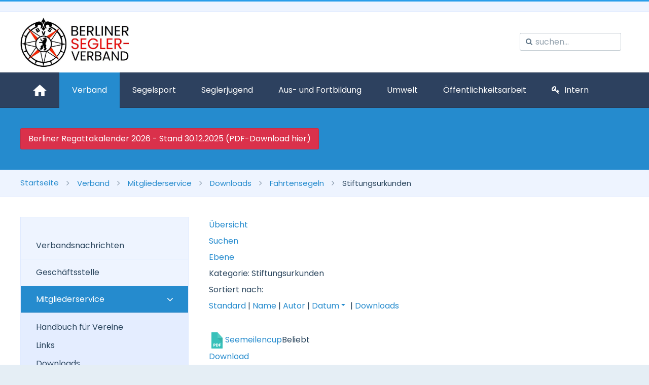

--- FILE ---
content_type: text/html; charset=utf-8
request_url: https://berliner-segler-verband.de/index.php/verband/mitgliederservice/downloads/category/15-stiftungsurkunden
body_size: 17047
content:
<!DOCTYPE HTML>
<html lang="de-de" dir="ltr" data-config='{"twitter":0,"facebook":0,"style":"default"}'>
<head>
<meta http-equiv="X-UA-Compatible" content="IE=edge">
<meta name="viewport" content="width=device-width, initial-scale=1">
<meta charset="utf-8" />
	<base href="https://berliner-segler-verband.de/index.php/verband/mitgliederservice/downloads/category/15-stiftungsurkunden" />
	<meta name="generator" content="Joomla! - Open Source Content Management" />
	<title>Stiftungsurkunden</title>
	<link href="/images/Allgemein/Logo/favicon_Rose.png" rel="shortcut icon" type="image/vnd.microsoft.icon" />
	<link href="https://berliner-segler-verband.de/index.php/component/search/?Itemid=990&amp;catid=15&amp;format=opensearch" rel="search" title="Suchen Berliner Segler-Verband e.V." type="application/opensearchdescription+xml" />
	<link href="https://berliner-segler-verband.de/components/com_jdownloads/assets/lightbox/src/css/lightbox.css" rel="stylesheet" />
	<link href="https://berliner-segler-verband.de/components/com_jdownloads/assets/css/jdownloads_buttons.css" rel="stylesheet" />
	<link href="https://berliner-segler-verband.de/components/com_jdownloads/assets/css/jdownloads_fe.css" rel="stylesheet" />
	<link href="https://berliner-segler-verband.de/components/com_jdownloads/assets/css/jdownloads_custom.css" rel="stylesheet" />
	<link href="/media/tabs/css/style.min.css?v=8.2.4" rel="stylesheet" />
	<link href="/plugins/system/jce/css/content.css?badb4208be409b1335b815dde676300e" rel="stylesheet" />
	<link href="https://berliner-segler-verband.de/media/com_uniterevolution2/assets/rs-plugin/css/settings.css" rel="stylesheet" />
	<link href="https://berliner-segler-verband.de/media/com_uniterevolution2/assets/rs-plugin/css/dynamic-captions.css" rel="stylesheet" />
	<link href="https://berliner-segler-verband.de/media/com_uniterevolution2/assets/rs-plugin/css/static-captions.css" rel="stylesheet" />
	<link href="/plugins/system/gdpr/assets/css/cookieconsent.min.css" rel="stylesheet" />
	<link href="/plugins/system/gdpr/assets/css/jquery.fancybox.min.css" rel="stylesheet" />
	<style>
div.cc-window.cc-floating{max-width:32em}@media(max-width: 639px){div.cc-window.cc-floating:not(.cc-center){max-width: none}}div.cc-window, span.cc-cookie-settings-toggler{font-size:16px}div.cc-revoke{font-size:16px}div.cc-settings-label,span.cc-cookie-settings-toggle{font-size:14px}div.cc-window.cc-banner{padding:1em 1.8em}div.cc-window.cc-floating{padding:2em 1.8em}input.cc-cookie-checkbox+span:before, input.cc-cookie-checkbox+span:after{border-radius:1px}div.cc-center,div.cc-floating,div.cc-checkbox-container,div.gdpr-fancybox-container div.fancybox-content,ul.cc-cookie-category-list li,fieldset.cc-service-list-title legend{border-radius:0px}div.cc-window a.cc-btn,span.cc-cookie-settings-toggle{border-radius:0px}
	</style>
	<script type="application/json" class="joomla-script-options new">{"csrf.token":"ae2db835d48a4ee002f9b1c137596c3a","system.paths":{"root":"","base":""},"rl_tabs":{"use_hash":1,"reload_iframes":0,"init_timeout":0,"urlscroll":0},"system.keepalive":{"interval":3540000,"uri":"\/index.php\/component\/ajax\/?format=json"}}</script>
	<script src="/media/jui/js/jquery.min.js?fb45d542d0553bc0c28389e40930f47f"></script>
	<script src="/media/jui/js/jquery-noconflict.js?fb45d542d0553bc0c28389e40930f47f"></script>
	<script src="/media/jui/js/jquery-migrate.min.js?fb45d542d0553bc0c28389e40930f47f"></script>
	<script src="/media/jui/js/bootstrap.min.js?fb45d542d0553bc0c28389e40930f47f"></script>
	<script src="https://berliner-segler-verband.de/components/com_jdownloads/assets/js/jdownloads.js"></script>
	<script src="https://berliner-segler-verband.de/components/com_jdownloads/assets/lightbox/src/js/lightbox.js"></script>
	<script src="https://berliner-segler-verband.de/components/com_jdownloads/assets/pagination/jdpagination.js"></script>
	<script src="https://berliner-segler-verband.de/components/com_jdownloads/assets/pagination/jdpagination_2.js"></script>
	<script src="/media/system/js/core.js?fb45d542d0553bc0c28389e40930f47f"></script>
	<script src="/media/tabs/js/script.min.js?v=8.2.4"></script>
	<script src="https://berliner-segler-verband.de/media/com_uniterevolution2/assets/rs-plugin/js/jquery.themepunch.tools.min.js"></script>
	<script src="https://berliner-segler-verband.de/media/com_uniterevolution2/assets/rs-plugin/js/jquery.themepunch.revolution.min.js"></script>
	<!--[if lt IE 9]><script src="/media/system/js/polyfill.event.js?fb45d542d0553bc0c28389e40930f47f"></script><![endif]-->
	<script src="/media/system/js/keepalive.js?fb45d542d0553bc0c28389e40930f47f"></script>
	<script src="/plugins/system/gdpr/assets/js/jquery.fancybox.min.js" defer></script>
	<script src="/plugins/system/gdpr/assets/js/cookieconsent.min.js" defer></script>
	<script src="/plugins/system/gdpr/assets/js/init.js" defer></script>
	<script src="/media/widgetkit/uikit2-13ce6c84.js"></script>
	<script src="/media/widgetkit/wk-scripts-62f9d435.js"></script>
	<script>
live_site = "https://berliner-segler-verband.de/";function openWindow (url) {
        fenster = window.open(url, "_blank", "width=550, height=480, STATUS=YES, DIRECTORIES=NO, MENUBAR=NO, SCROLLBARS=YES, RESIZABLE=NO");
        fenster.focus();
        }jQuery(function($){ initTooltips(); $("body").on("subform-row-add", initTooltips); function initTooltips (event, container) { container = container || document;$(container).find(".hasTooltip").tooltip({"html": true,"container": "body"});} });jQuery(function($){ initPopovers(); $("body").on("subform-row-add", initPopovers); function initPopovers (event, container) { $(container || document).find(".hasPopover").popover({"html": true,"trigger": "hover focus","container": "body"});} });function do_nothing() { return; }var gdprConfigurationOptions = { complianceType: 'opt-out',
																			  cookieConsentLifetime: 365,
																			  cookieConsentSamesitePolicy: 'Strict',
																			  cookieConsentSecure: 0,
																			  disableFirstReload: 0,
																	  		  blockJoomlaSessionCookie: 1,
																			  blockExternalCookiesDomains: 1,
																			  externalAdvancedBlockingModeCustomAttribute: '',
																			  allowedCookies: '',
																			  blockCookieDefine: 0,
																			  autoAcceptOnNextPage: 0,
																			  revokable: 1,
																			  lawByCountry: 0,
																			  checkboxLawByCountry: 0,
																			  blockPrivacyPolicy: 0,
																			  cacheGeolocationCountry: 0,
																			  countryAcceptReloadTimeout: 1000,
																			  usaCCPARegions: null,
																			  dismissOnScroll: 0,
																			  dismissOnTimeout: 0,
																			  containerSelector: 'html',
																			  hideOnMobileDevices: 0,
																			  autoFloatingOnMobile: 0,
																			  autoFloatingOnMobileThreshold: 1024,
																			  autoRedirectOnDecline: 0,
																			  autoRedirectOnDeclineLink: '',
																			  showReloadMsg: 0,
																			  showReloadMsgText: 'Applying preferences and reloading the page...',
																			  defaultClosedToolbar: 0,
																			  toolbarLayout: 'basic',
																			  toolbarTheme: 'edgeless',
																			  toolbarButtonsTheme: 'decline_first',
																			  revocableToolbarTheme: 'basic',
																			  toolbarPosition: 'center',
																			  toolbarCenterTheme: 'compact',
																			  revokePosition: 'revoke-top',
																			  toolbarPositionmentType: 1,
																			  positionCenterSimpleBackdrop: 0,
																			  positionCenterBlurEffect: 1,
																			  preventPageScrolling: 0,
																			  popupEffect: 'flip',
																			  popupBackground: '#258bce',
																			  popupText: '#ffffff',
																			  popupLink: '#ffffff',
																			  buttonBackground: '#2a455d',
																			  buttonBorder: '#e4edff',
																			  buttonText: '#ffffff',
																			  highlightOpacity: '80',
																			  highlightBackground: '#e4edff',
																			  highlightBorder: '#e4edff',
																			  highlightText: '#2a455d',
																			  highlightDismissBackground: '#333333',
																		  	  highlightDismissBorder: '#ffffff',
																		 	  highlightDismissText: '#ffffff',
																			  hideRevokableButton: 0,
																			  hideRevokableButtonOnscroll: 0,
																			  customRevokableButton: 0,
																			  customRevokableButtonAction: 0,
																			  headerText: '<p>Cookies used on the website!</p>',
																			  messageText: '&nbsp;  <table> <tbody> <tr> <td><span style=\"font-size: 18pt;\">Datenschutzeinstellungen</span>&nbsp;</td> </tr> <tr> <td>&nbsp;</td> </tr> <tr> <td style=\"text-align: left;\">Wir verwenden Cookies, um die Funktionsfähigkeit der Webseite zu gewährleisten sowie die Zugriffe auf unsere Webseite zu analysieren. Mit der weiteren Nutzung dieser Seite stimmen Sie der Verwendung und Nutzung von Cookies in angegebenem Umfang zu. Mehr dazu in der <span style=\"color: #2a455d;\"><a href=\"/index.php?option=com_content&amp;view=article&amp;id=112:datenschutzerklaerung&amp;catid=2\" style=\"color: #2a455d;\">Datenschutzerklärung.</a></span></td> </tr> </tbody> </table>',
																			  denyMessageEnabled: 0, 
																			  denyMessage: 'You have declined cookies, to ensure the best experience on this website please consent the cookie usage.',
																			  placeholderBlockedResources: 1, 
																			  placeholderBlockedResourcesAction: 'open',
																	  		  placeholderBlockedResourcesText: 'Sie müssen Cookies akzeptieren und die Seite neu laden, um diesen Inhalt anzuzeigen',
																			  placeholderIndividualBlockedResourcesText: 'You must accept cookies from {domain} and reload the page to view this content',
																			  placeholderIndividualBlockedResourcesAction: 0,
																			  placeholderOnpageUnlock: 0,
																			  scriptsOnpageUnlock: 0,
																			  dismissText: 'Got it!',
																			  allowText: 'Akzeptieren',
																			  denyText: 'Ablehnen',
																			  cookiePolicyLinkText: 'Cookie policy',
																			  cookiePolicyLink: 'javascript:void(0)',
																			  cookiePolicyRevocableTabText: 'Cookie',
																			  privacyPolicyLinkText: 'Privacy policy',
																			  privacyPolicyLink: 'javascript:void(0)',
																			  enableGdprBulkConsent: 0,
																			  enableCustomScriptExecGeneric: 0,
																			  customScriptExecGeneric: '',
																			  categoriesCheckboxTemplate: 'cc-checkboxes-light',
																			  toggleCookieSettings: 0,
																			  toggleCookieSettingsLinkedView: 0,
 																			  toggleCookieSettingsLinkedViewSefLink: '/index.php/component/gdpr/',
																	  		  toggleCookieSettingsText: '<span class="cc-cookie-settings-toggle">Einstellungen <span class="cc-cookie-settings-toggler">&#x25EE;</span></span>',
																			  toggleCookieSettingsButtonBackground: '#2a455d',
																			  toggleCookieSettingsButtonBorder: '#ffffff',
																			  toggleCookieSettingsButtonText: '#ffffff',
																			  showLinks: 0,
																			  blankLinks: '_blank',
																			  autoOpenPrivacyPolicy: 0,
																			  openAlwaysDeclined: 1,
																			  cookieSettingsLabel: 'Cookie Einstellungen:',
															  				  cookieSettingsDesc: 'Choose which kind of cookies you want to disable by clicking on the checkboxes. Click on a category name for more informations about used cookies.',
																			  cookieCategory1Enable: 1,
																			  cookieCategory1Name: 'Essenziell ',
																			  cookieCategory1Locked: 1,
																			  cookieCategory2Enable: 1,
																			  cookieCategory2Name: 'Funktionell',
																			  cookieCategory2Locked: 0,
																			  cookieCategory3Enable: 1,
																			  cookieCategory3Name: 'Performance ',
																			  cookieCategory3Locked: 0,
																			  cookieCategory4Enable: 1,
																			  cookieCategory4Name: 'Marketing',
																			  cookieCategory4Locked: 0,
																			  cookieCategoriesDescriptions: {},
																			  alwaysReloadAfterCategoriesChange: 1,
																			  preserveLockedCategories: 0,
																			  reloadOnfirstDeclineall: 1,
																			  trackExistingCheckboxSelectors: '',
															  		  		  trackExistingCheckboxConsentLogsFormfields: 'name,email,subject,message',
																			  allowallShowbutton: 1,
																			  allowallText: 'Alle akzeptieren',
																			  allowallButtonBackground: '#30c553',
																			  allowallButtonBorder: '#30c553',
																			  allowallButtonText: '#ffffff',
																			  allowallButtonTimingAjax: 'fast',
																			  includeAcceptButton: 0,
																			  trackConsentDate: 0,
																			  optoutIndividualResources: 1,
																			  blockIndividualResourcesServerside: 0,
																			  disableSwitchersOptoutCategory: 0,
																			  allowallIndividualResources: 1,
																			  blockLocalStorage: 0,
																			  blockSessionStorage: 0,
																			  externalAdvancedBlockingModeTags: 'iframe,script,img,source,link',
																			  enableCustomScriptExecCategory1: 0,
																			  customScriptExecCategory1: '',
																			  enableCustomScriptExecCategory2: 0,
																			  customScriptExecCategory2: '',
																			  enableCustomScriptExecCategory3: 0,
																			  customScriptExecCategory3: '',
																			  enableCustomScriptExecCategory4: 0,
																			  customScriptExecCategory4: '',
																			  debugMode: 0
																		};var gdpr_ajax_livesite='https://berliner-segler-verband.de/';var gdpr_enable_log_cookie_consent=1;var gdprUseCookieCategories=1;var gdpr_ajaxendpoint_cookie_category_desc='https://berliner-segler-verband.de/index.php?option=com_gdpr&task=user.getCookieCategoryDescription&format=raw';var gdprCookieCategoryDisabled3=1;var gdprCookieCategoryDisabled4=1;var gdprJSessCook='cf8bbbe19cde2322db95f63cb9b1d87a';var gdprJSessVal='db6905e904fefc9ec44c703081d5ab80';var gdprJAdminSessCook='aa31c1d783b1b9446d6e21be36eae799';var gdprPropagateCategoriesSession=1;var gdprAlwaysPropagateCategoriesSession=1;var gdprFancyboxWidth=700;var gdprFancyboxHeight=800;var gdprCloseText='Schließen';var gdprUseFancyboxLinks=1;
	</script>
	<script type="application/ld+json">
{  
                    "@context": "https://schema.org",  
                    "@type": "BreadcrumbList",  
                    "itemListElement": [{  
                            "@type": "ListItem",  
                            "position": 1,  
                            "item": {  
                                "@id": "/index.php",  
                                "name": "Startseite"  
                            }  
                        },{  
                            "@type": "ListItem",  
                            "position": 2,  
                            "item": {  
                                "@id": "/index.php/verband/verbandsnachrichten",  
                                "name": "Verband"  
                            }  
                        },{  
                            "@type": "ListItem",  
                            "position": 3,  
                            "item": {  
                                "@id": "#",  
                                "name": "Mitgliederservice"  
                            }  
                        },{  
                            "@type": "ListItem",  
                            "position": 4,  
                            "item": {  
                                "@id": "/index.php/verband/mitgliederservice/downloads",  
                                "name": "Downloads"  
                            }  
                        },{  
                            "@type": "ListItem",  
                            "position": 5,  
                            "item": {  
                                "@id": "/index.php/verband/mitgliederservice/downloads/category/9-fahrtensegeln",  
                                "name": "Fahrtensegeln"  
                            }  
                        },{  
                            "@type": "ListItem",  
                            "position": 6,  
                            "item": {  
                                "@id": "",  
                                "name": "Stiftungsurkunden"  
                            }  
                        }]  
                }
	</script>

<link rel="apple-touch-icon-precomposed" href="/images/Allgemein/Logo/favicon_apple_Rose.png">
<link rel="stylesheet" href="/templates/sandal/css/bootstrap.css">
<link rel="stylesheet" href="/templates/sandal/css/theme.css">
<script src="/templates/sandal/warp/vendor/uikit/js/uikit.js"></script>
<script src="/templates/sandal/js/uikit-core.js"></script>
<script src="/templates/sandal/warp/js/social.js"></script>
<script src="/templates/sandal/js/theme.js"></script>
<style>
.tm-main > :nth-child(n+2) {
  margin-top: -65px;
}
.uk-form input[type="radio"],
.uk-form input[type="checkbox"],
.bfQuickMode input[type="radio"],
.bfQuickMode input[type="checkbox"] {
  /* 1 */
  display: inline-block;
  height: 14px;
  width: 14px;
  border: 1px solid #aaaaaa;
  /* 2 */
  overflow: hidden;
  /* 3 */
  margin-top: -4px;
  vertical-align: middle;
  /* 4 */
  -webkit-appearance: none;
  outline: 0;
  /* 5 */
  background: #ffffff;
}
.new .label[for=gdpr_r_noaccept] {
margin: 0 20px 0 100 px
} 

.control-group input[type="radio"] {
    min-height: 14px !important;
}

.uk-form input + label {
    width: 85%;
}

.fabrikDataContainer {
    overflow : auto ;}
.fabrikDataContainer .table th, .fabrikDataContainer .table td {
    padding-left: 2px;
    padding-right: 2px;
}
.input-medium {
  width: 100px;
}
div.icemegamenu ul#icemegamenu li.iceMenuLiLevel_1 > a > span.icemega_title {
  color: #2d415f;
}
.tm-header {
padding: 10px 0;
}</style>
<meta name="google-site-verification" content="zN9y3UCnPJ1hwtfb5KwoFoMWmgcLhC8XPjCktiqGDc0" />
</head>
<body id="tm-container" class="tm-sidebars-1 tm-noblog">
        <div class="tm-container">

        
        
        <div id="tm-toolbar" class="tm-toolbar">
    <div class="uk-container uk-container-center uk-clearfix">

                <div class="uk-float-left"><div class="uk-panel"><ul class="icemegamenu" />


<script type="text/javascript">
	jQuery(document).ready(function(){
		var browser_width1 = jQuery(window).width();
		jQuery("#icemegamenu").find(".icesubMenu").each(function(index){
			var offset1 = jQuery(this).offset();
			var xwidth1 = offset1.left + jQuery(this).width();
			if(xwidth1 >= browser_width1){
				jQuery(this).addClass("ice_righttoleft");
			}
		});
		
	})
	jQuery(window).resize(function() {
		var browser_width = jQuery(window).width();
		jQuery("#icemegamenu").find(".icesubMenu").removeClass("ice_righttoleft");
		jQuery("#icemegamenu").find(".icesubMenu").each(function(index){
			var offset = jQuery(this).offset();
			var xwidth = offset.left + jQuery(this).width();
			
			if(xwidth >= browser_width){
				jQuery(this).addClass("ice_righttoleft");
			}
		});
	});
</script></div></div>
        
        
    </div>
</div>


<div class="tm-header tm-header-default-alt" data-uk-sticky="{media: '(max-width: 899px)'}">
    <div class="uk-container uk-container-center">
        <div class="uk-flex uk-flex-middle uk-flex-space-between">

                        <a class="tm-logo uk-hidden-small" href="https://berliner-segler-verband.de">

<p><img src="/images/Allgemein/Logo/BSV_Logo_Neu_2020_07_20_jpg_S.jpg" alt="Berliner Segler-Verband e.V." width="214" height="100" title="Berliner Segler-Verband e.V." /></p></a>
            
                        <a class="tm-logo-small uk-visible-small" href="https://berliner-segler-verband.de">

<p><img src="/images/Allgemein/Logo/BSV_Logo_sm.jpg" alt="bsv logo smal" width="107" height="50" /></p></a>
            
                        <div class="uk-flex uk-flex-middle uk-flex-right">

                                <div class="uk-navbar-flip">
                                        <div class="uk-hidden-small">
                    
<form id="search-494" class="uk-search" action="/index.php/verband/mitgliederservice/downloads" method="post" data-uk-search="{'source': '/index.php/component/search/?tmpl=raw&amp;type=json&amp;ordering=&amp;searchphrase=all', 'param': 'searchword', 'msgResultsHeader': 'Suchergebnis', 'msgMoreResults': 'Weitere Ergebnisse', 'msgNoResults': 'Nichts gefunden', flipDropdown: 1}">
	<input class="uk-search-field" type="text" name="searchword" placeholder="suchen...">
	<input type="hidden" name="task"   value="search">
	<input type="hidden" name="option" value="com_search">
	<input type="hidden" name="Itemid" value="990">
</form>
                    </div>
                                    </div>
                
                                <a href="#offcanvas" class="uk-navbar-toggle uk-visible-small" data-uk-offcanvas></a>
                
            </div>
            
        </div>
    </div>
</div>

<div class="uk-hidden-small">
    <nav class="tm-navbar uk-navbar" data-uk-sticky>
        <div class="uk-container uk-container-center">
             
            <ul class="uk-navbar-nav uk-hidden-small">
<li><a href="/index.php" title="Berliner Segler-Verband e.V."><img src="/images/Allgemein/Grafiken/home.png" alt="Start"/></a></li><li class="uk-parent uk-active" data-uk-dropdown="{'preventflip':'y'}" aria-haspopup="true" aria-expanded="false"><a href="/index.php/verband/verbandsnachrichten">Verband</a><div class="uk-dropdown uk-dropdown-navbar uk-dropdown-width-1"><div class="uk-grid uk-dropdown-grid"><div class="uk-width-1-1"><ul class="uk-nav uk-nav-navbar"><li><a href="/index.php/verband/verbandsnachrichten">Verbandsnachrichten</a></li><li><a href="/index.php/verband/geschaeftsstelle">Geschäftsstelle</a></li><li class="uk-parent uk-active"><a href="#">Mitgliederservice</a><ul class="uk-nav-sub"><li><a href="/index.php/verband/mitgliederservice/handbuch-fuer-vereine">Handbuch für Vereine</a></li><li><a href="/index.php/verband/mitgliederservice/links">Links</a></li><li class="uk-active"><a href="/index.php/verband/mitgliederservice/downloads">Downloads</a></li><li><a href="/index.php/verband/mitgliederservice/kunena-2020-06-19">Forum</a></li><li><a href="https://lsb-berlin.net/angebote/verbands-und-vereinsberatung/" target="_blank" rel="noopener noreferrer">Vereinsberatung LSB</a></li><li><a href="/index.php/verband/mitgliederservice/datenschutz">Datenschutz</a></li></ul></li><li><a href="/index.php/verband/termine">Termine</a></li><li><a href="/index.php/verband/praesidium">Präsidium</a></li><li><a href="/index.php/verband/ehrenrat">Ehrenrat</a></li><li class="uk-parent"><a href="#">Reviere im BSV</a><ul class="uk-nav-sub"><li><a href="/index.php/verband/reviere-im-bsv/reviervorstaende">Reviervorstände</a></li><li><a href="/index.php/verband/reviere-im-bsv/dahme">Revier Dahme</a></li><li><a href="/index.php/verband/reviere-im-bsv/mueggelsee">Revier Müggelsee</a></li><li><a href="https://tegeler-segler.de/" target="_blank" rel="noopener noreferrer">Revier Tegel (ext.)</a></li><li><a href="/index.php/verband/reviere-im-bsv/unterhavel">Revier Unterhavel</a></li><li><a href="/index.php/verband/reviere-im-bsv/wannsee">Revier Wannsee</a></li><li><a href="/index.php/verband/reviere-im-bsv/zeuthen">Revier Zeuthen</a></li></ul></li><li class="uk-parent"><a href="#">Vereine im BSV</a><ul class="uk-nav-sub"><li><a href="/index.php/verband/vereine-im-bsv/alle">Alle</a></li><li><a href="/index.php/verband/vereine-im-bsv/dahme">Vereine Dahme</a></li><li><a href="/index.php/verband/vereine-im-bsv/mueggelsee">Vereine Müggelsee</a></li><li><a href="/index.php/verband/vereine-im-bsv/tegel">Vereine Tegel</a></li><li><a href="/index.php/verband/vereine-im-bsv/unterhavel">Verein Unterhavel</a></li><li><a href="/index.php/verband/vereine-im-bsv/wannsee">Vereine Wannsee</a></li><li><a href="/index.php/verband/vereine-im-bsv/zeuthen">Vereine Zeuthen</a></li></ul></li><li><a href="/index.php/verband/portrait">Portrait</a></li><li><a href="/index.php/verband/erfolge">Erfolge</a></li><li><a href="/index.php/verband/satzung-des-bsv">Satzung des BSV</a></li><li><a href="/index.php/verband/kontakt">Kontakt</a></li><li><a href="/index.php/verband/stellenausschreibungen">Stellenausschreibungen</a></li></ul></div></div></div></li><li class="uk-parent" data-uk-dropdown="{'preventflip':'y'}" aria-haspopup="true" aria-expanded="false"><a href="/index.php/segelsport">Segelsport</a><div class="uk-dropdown uk-dropdown-navbar uk-dropdown-width-1"><div class="uk-grid uk-dropdown-grid"><div class="uk-width-1-1"><ul class="uk-nav uk-nav-navbar"><li class="uk-parent"><a href="#">Leistungssport</a><ul class="uk-nav-sub"><li><a href="/index.php/segelsport/leistungssport/aktuelles">Aktuelles</a></li><li><a href="/index.php/segelsport/leistungssport/ansprechpartner">Ansprechpartner</a></li><li><a href="/index.php/segelsport/leistungssport/landes-bundesstuetzpunk">Landes-/ Bundesstützpunkt</a></li><li><a href="/index.php/segelsport/leistungssport/strukturplan">Zielstellung</a></li><li class="uk-parent"><a href="#">Kader</a><ul><li><a href="/index.php/segelsport/leistungssport/kader/bundeskader">Bundeskader</a></li><li><a href="/index.php/segelsport/leistungssport/kader/landeskader">Landeskader</a></li></ul></li><li><a href="/index.php/segelsport/leistungssport/kaderkriterien">Kaderkriterien</a></li><li><a href="/index.php/segelsport/leistungssport/kooperationen-partner">Kooperationen &amp; Partner</a></li><li><a href="/index.php/segelsport/leistungssport/gemeinsam-gegen-doping">Gemeinsam gegen Doping</a></li></ul></li><li class="uk-parent"><a href="#">Wettsegeln</a><ul class="uk-nav-sub"><li><a href="/index.php/segelsport/wettsegeln/aktuelles">Aktuelles</a></li><li><a href="/index.php/segelsport/wettsegeln/ansprechpartner">Ansprechpartner</a></li><li><a href="/index.php/segelsport/wettsegeln/regattakalender">Regattakalender</a></li><li><a href="/index.php/segelsport/wettsegeln/regeln-und-ordnungen">Regeln Ordnungen Musterdokumente</a></li><li><a href="/index.php/segelsport/wettsegeln/klassenobleute">Klassenobleute</a></li><li><a href="/index.php/segelsport/wettsegeln/vermesser">Vermesser</a></li><li><a href="/index.php/segelsport/wettsegeln/wl-sr">Wettfahrtoffizielle</a></li></ul></li><li class="uk-parent"><a href="#">Fahrtensegeln</a><ul class="uk-nav-sub"><li><a href="/index.php/segelsport/fahrtensegeln/aktuelles">Aktuelles</a></li><li><a href="/index.php/segelsport/fahrtensegeln/ansprechpartner">Ansprechpartner</a></li><li><a href="/index.php/segelsport/fahrtensegeln/amtliche-information">Amtliche Information</a></li><li><a href="/index.php/segelsport/fahrtensegeln/fahrtenwettbewerbe">Fahrtenwettbewerbe</a></li><li><a href="https://kreuzer-abteilung.org/" target="_blank" rel="noopener noreferrer">Kreuzer Abteilung</a></li></ul></li><li class="uk-parent"><a href="#">Spezielle Segeldisziplinen</a><ul class="uk-nav-sub"><li><a href="/index.php/segelsport/spezielle-segeldisziplinen/aktuelles">Aktuelles</a></li><li><a href="/index.php/segelsport/spezielle-segeldisziplinen/ansprechpartner">Ansprechpartner</a></li><li><a href="/index.php/segelsport/spezielle-segeldisziplinen/windsurfen">Windsurfen</a></li><li><a href="/index.php/segelsport/spezielle-segeldisziplinen/esailing">eSailing</a></li><li><a href="/index.php/segelsport/spezielle-segeldisziplinen/inklusives-segeln">Inklusives Segeln</a></li></ul></li></ul></div></div></div></li><li class="uk-parent" data-uk-dropdown="{'preventflip':'y'}" aria-haspopup="true" aria-expanded="false"><a href="/index.php/seglerjugend/aktuelles">Seglerjugend</a><div class="uk-dropdown uk-dropdown-navbar uk-dropdown-width-1"><div class="uk-grid uk-dropdown-grid"><div class="uk-width-1-1"><ul class="uk-nav uk-nav-navbar"><li><a href="/index.php/seglerjugend/aktuelles">Aktuelles</a></li><li><a href="/index.php/seglerjugend/ansprechpartner">Ansprechpartner</a></li><li><a href="/index.php/seglerjugend/aufgaben">Aufgaben</a></li><li><a href="/index.php/seglerjugend/landesjugendordnung">Landesjugendordnung</a></li><li><a href="/index.php/seglerjugend/kinder-und-jugendschutz">Kinder- und Jugendschutz</a></li><li><a href="/index.php/seglerjugend/foerderprogramme">Förderprogramme</a></li><li><a href="/index.php/seglerjugend/ausschreibungen">Ausschreibungen</a></li></ul></div></div></div></li><li class="uk-parent" data-uk-dropdown="{'preventflip':'y'}" aria-haspopup="true" aria-expanded="false"><a href="/index.php/aus-und-fortbildung">Aus- und Fortbildung</a><div class="uk-dropdown uk-dropdown-navbar uk-dropdown-width-1"><div class="uk-grid uk-dropdown-grid"><div class="uk-width-1-1"><ul class="uk-nav uk-nav-navbar"><li><a href="/index.php/aus-und-fortbildung/aktuelles">Aktuelles</a></li><li><a href="/index.php/aus-und-fortbildung/ansprechpartner">Ansprechpartner</a></li><li class="uk-parent"><a href="#">Für Trainer*innen</a><ul class="uk-nav-sub"><li class="uk-parent"><a href="/index.php/aus-und-fortbildung/trainer/aus-und-fortbildung">Aus- und Fortbildung</a><ul><li><a href="/index.php/aus-und-fortbildung/trainer/aus-und-fortbildung/trainer-c-breitensport">Trainer-C Breitensport</a></li><li><a href="/index.php/aus-und-fortbildung/trainer/aus-und-fortbildung/trainer-c-leistungssport">Trainer-C Leistungssport</a></li></ul></li><li><a href="/index.php/aus-und-fortbildung/trainer/termine">Termine</a></li></ul></li><li class="uk-parent"><a href="#">Für Wettfahrtoffizielle</a><ul class="uk-nav-sub"><li><a href="/index.php/aus-und-fortbildung/wettfahrtleiter/aus-und-fortbildung">Aus- und Fortbildung</a></li><li><a href="/index.php/aus-und-fortbildung/wettfahrtleiter/termine">Termine</a></li></ul></li><li><a href="/index.php/aus-und-fortbildung/akademie">DSV Akademie</a></li><li><a href="/index.php/aus-und-fortbildung/fuehrerscheinausbildung">Führerscheinausbildung</a></li></ul></div></div></div></li><li class="uk-parent" data-uk-dropdown="{'preventflip':'y'}" aria-haspopup="true" aria-expanded="false"><a href="/index.php/umwelt/aktuelles">Umwelt</a><div class="uk-dropdown uk-dropdown-navbar uk-dropdown-width-1"><div class="uk-grid uk-dropdown-grid"><div class="uk-width-1-1"><ul class="uk-nav uk-nav-navbar"><li><a href="/index.php/umwelt/aktuelles">Aktuelles</a></li><li><a href="/index.php/umwelt/ansprechpartner">Ansprechpartner</a></li><li><a href="/index.php/umwelt/entsorgungsdienste">Entsorgungsdienste</a></li><li><a href="/index.php/umwelt/umwelt-dsv">Umwelt beim DSV</a></li><li><a href="/index.php/umwelt/bewuchsatlas">Bewuchsatlas</a></li></ul></div></div></div></li><li class="uk-parent" data-uk-dropdown="{'preventflip':'y'}" aria-haspopup="true" aria-expanded="false"><a href="/index.php/oeffentlichkeitsarbeit/aktuelles">Öffentlichkeitsarbeit</a><div class="uk-dropdown uk-dropdown-navbar uk-dropdown-width-1"><div class="uk-grid uk-dropdown-grid"><div class="uk-width-1-1"><ul class="uk-nav uk-nav-navbar"><li><a href="/index.php/oeffentlichkeitsarbeit/aktuelles">Aktuelles</a></li><li><a href="/index.php/oeffentlichkeitsarbeit/ansprechpartner">Ansprechpartner</a></li><li><a href="/index.php/oeffentlichkeitsarbeit/kooperationen">Kooperationen</a></li><li><a href="/index.php/oeffentlichkeitsarbeit/social-media">Social Media</a></li><li><a href="/index.php/oeffentlichkeitsarbeit/newsletter-archiv">Newsletter-Archiv</a></li><li><a href="http://www.alt.berliner-segler-verband.de" target="_blank" rel="noopener noreferrer">Alte Webseite</a></li></ul></div></div></div></li><li><a href="#modal-a" class="tm-modal-link"><i class="uk-icon-key"></i> Intern</a></li></ul>                    </div>
    </nav>
</div>


        
                <div id="tm-spotlight" class="tm-block-spotlight uk-block uk-block-primary" >
            <div class="uk-container uk-container-center">
                <section class="tm-spotlight uk-grid" data-uk-grid-match="{target:'> div > .uk-panel'}">
                    
<div class="uk-width-1-1"><div class="uk-panel">

<div class="uk-grid" style="text-align: left;"><div class="uk-width-medium-1-1"><a class="uk-button-danger uk-button" href="/images/Regattakalender/BRK2026.pdf" target="_blank">Berliner Regattakalender 2026 - Stand 30.12.2025 (PDF-Download hier)</a></div></div></div></div>
                </section>
            </div>
        </div>
        
                <div class="tm-breadcrumbs">
            <div class="uk-container uk-container-center">
            <div class="">  
<ul class="uk-breadcrumb"><li><a href="/index.php">Startseite</a></li><li><a href="/index.php/verband/verbandsnachrichten">Verband</a></li><li><a href="#">Mitgliederservice</a></li><li><a href="/index.php/verband/mitgliederservice/downloads">Downloads</a></li><li><a href="/index.php/verband/mitgliederservice/downloads/category/9-fahrtensegeln">Fahrtensegeln</a></li><li class="uk-active"><span>Stiftungsurkunden</span></li>  
</ul></div>            </div>
        </div>
        
        
        
        
        
        
                <div id="tm-main" class="tm-block-main uk-block uk-block-default" >
            <div class="uk-container uk-container-center">
                <div class="tm-middle uk-grid" data-uk-grid-match data-uk-grid-margin>

                                        <div class="tm-main uk-width-medium-7-10">

                        
                                                <main id="tm-content" class="tm-content">
                            <div id="system-message-container">
</div>
<div class="jd-item-page"><div class="jd_top_navi" style=""><!-- Category layout header -->
    <div class="jd_top_navi_item" style=""><a href="/index.php/verband/mitgliederservice/downloads" title="Übersicht anzeigen"><span class="jdbutton jblue jmedium">Übersicht</span></a></div>
    <div class="jd_top_navi_item" style=""><a href="/index.php/verband/mitgliederservice/downloads/search" title="Einen Download suchen"><span class="jdbutton jblue jmedium">Suchen</span></a></div>
    <div class="jd_top_navi_item" style=""><a href="/index.php/verband/mitgliederservice/downloads/category/9-fahrtensegeln"  title="Eine Ebene hoch gehen"><span class="jdbutton jblue jmedium">Ebene</span></a></div>
    <div class="jd_top_navi_item" style=""></div>
    <div class="jd_top_navi_catbox" style=""></div>
</div><div class="jd_files_subheader" style=""><!--Files layout subheader-->
    <div class="jd_clear"></div>
    <div class="jd_files_subheader_title" style="">Kategorie: Stiftungsurkunden</div>
    <div class="jd_page_nav" style=""></div>
    <div class="jd_clear"></div>
    <div class="jd_subcat_count" style=""></div>
    <div class="jd_sort_order" style=""><form action="https://berliner-segler-verband.de/index.php/verband/mitgliederservice/downloads/category/15-stiftungsurkunden" method="post" name="adminForm" id="adminForm">Sortiert nach: <br /><span class="jd-list-ordering" id="ordering1"><a href="#" onclick="Joomla.tableOrdering('ordering','asc','');return false;" class="hasPopover" title="Standard" data-content="Klicken, um diese Spalte zu sortieren" data-placement="top">Standard</a> | </span><span class="jd-list-title" id="ordering2"><a href="#" onclick="Joomla.tableOrdering('title','asc','');return false;" class="hasPopover" title="Name" data-content="Klicken, um diese Spalte zu sortieren" data-placement="top">Name</a> | </span><span class="jd-list-author" id="ordering3"><a href="#" onclick="Joomla.tableOrdering('author','asc','');return false;" class="hasPopover" title="Autor" data-content="Klicken, um diese Spalte zu sortieren" data-placement="top">Autor</a> | </span><span class="jd-list-date" id="ordering4"><a href="#" onclick="Joomla.tableOrdering('created','asc','');return false;" class="hasPopover" title="Datum" data-content="Klicken, um diese Spalte zu sortieren" data-placement="top">Datum<span class="icon-arrow-down-3"></span></a> | </span><span class="jd-list-hits" id="ordering5"><a href="#" onclick="Joomla.tableOrdering('downloads','asc','');return false;" class="hasPopover" title="Downloads" data-content="Klicken, um diese Spalte zu sortieren" data-placement="top">Downloads</a> </span><input type="hidden" name="filter_order" value="" />
                                   <input type="hidden" name="filter_order_Dir" value="" />
                                   <input type="hidden" name="limitstart" value="" /></form></div>
</div>
<div class="jd_clear"></div>


<div class="jd_right" style=""></div>
<div class="jd_content_wrapper">
<div class ="jd_clear" style="width:100%; padding:3px 0px; ">
      <div class = "jd_left" style=""><a  href="/index.php/verband/mitgliederservice/downloads/summary/15-stiftungsurkunden/48-seemeilencup"><img src="https://berliner-segler-verband.de/images/jdownloads/fileimages/flat_1/pdf.png" style="text-align:top;border:0px;" width="32" height="32" alt="pdf0"/></a><a  href="/index.php/verband/mitgliederservice/downloads/summary/15-stiftungsurkunden/48-seemeilencup" title="Download" class="jd_download_url">Seemeilencup</a><span class="jdbutton jred jstatus">Beliebt</span></div>
      <div class = "jd_right jd_download_url_position" style=""><a  href="/index.php/verband/mitgliederservice/downloads/summary/15-stiftungsurkunden/48-seemeilencup" title="Download" class="jdbutton jblue jsmall">Download</a></div>
      <div class="jd_featured_pic" style=""></div>
      <div class="jd_clear" style=""></div>
  </div>
</div>
<div class="jd_clear" style=""></div><div class="jd_content_wrapper">
<div class ="jd_clear" style="width:100%; padding:3px 0px; ">
      <div class = "jd_left" style=""><a  href="/index.php/verband/mitgliederservice/downloads/summary/15-stiftungsurkunden/47-stiftungsurkunde-binnen-und-buten"><img src="https://berliner-segler-verband.de/images/jdownloads/fileimages/flat_1/pdf.png" style="text-align:top;border:0px;" width="32" height="32" alt="pdf1"/></a><a  href="/index.php/verband/mitgliederservice/downloads/summary/15-stiftungsurkunden/47-stiftungsurkunde-binnen-und-buten" title="Download" class="jd_download_url">Stiftungsurkunde - Binnen und Buten</a><span class="jdbutton jred jstatus">Beliebt</span></div>
      <div class = "jd_right jd_download_url_position" style=""><a  href="/index.php/verband/mitgliederservice/downloads/summary/15-stiftungsurkunden/47-stiftungsurkunde-binnen-und-buten" title="Download" class="jdbutton jblue jsmall">Download</a></div>
      <div class="jd_featured_pic" style=""></div>
      <div class="jd_clear" style=""></div>
  </div>
</div>
<div class="jd_clear" style=""></div><div class="jd_content_wrapper">
<div class ="jd_clear" style="width:100%; padding:3px 0px; ">
      <div class = "jd_left" style=""><a  href="/index.php/verband/mitgliederservice/downloads/summary/15-stiftungsurkunden/46-stiftungsurkunde-von-hafen-zu-hafen"><img src="https://berliner-segler-verband.de/images/jdownloads/fileimages/flat_1/pdf.png" style="text-align:top;border:0px;" width="32" height="32" alt="pdf2"/></a><a  href="/index.php/verband/mitgliederservice/downloads/summary/15-stiftungsurkunden/46-stiftungsurkunde-von-hafen-zu-hafen" title="Download" class="jd_download_url">Stiftungsurkunde - Von Hafen zu Hafen</a><span class="jdbutton jred jstatus">Beliebt</span></div>
      <div class = "jd_right jd_download_url_position" style=""><a  href="/index.php/verband/mitgliederservice/downloads/summary/15-stiftungsurkunden/46-stiftungsurkunde-von-hafen-zu-hafen" title="Download" class="jdbutton jblue jsmall">Download</a></div>
      <div class="jd_featured_pic" style=""></div>
      <div class="jd_clear" style=""></div>
  </div>
</div>
<div class="jd_clear" style=""></div><div class="jd_content_wrapper">
<div class ="jd_clear" style="width:100%; padding:3px 0px; ">
      <div class = "jd_left" style=""><a  href="/index.php/verband/mitgliederservice/downloads/summary/15-stiftungsurkunden/45-stiftungsurkunde-wannseeatenpokal"><img src="https://berliner-segler-verband.de/images/jdownloads/fileimages/flat_1/pdf.png" style="text-align:top;border:0px;" width="32" height="32" alt="pdf3"/></a><a  href="/index.php/verband/mitgliederservice/downloads/summary/15-stiftungsurkunden/45-stiftungsurkunde-wannseeatenpokal" title="Download" class="jd_download_url">Stiftungsurkunde - Wannseeatenpokal</a><span class="jdbutton jred jstatus">Beliebt</span></div>
      <div class = "jd_right jd_download_url_position" style=""><a  href="/index.php/verband/mitgliederservice/downloads/summary/15-stiftungsurkunden/45-stiftungsurkunde-wannseeatenpokal" title="Download" class="jdbutton jblue jsmall">Download</a></div>
      <div class="jd_featured_pic" style=""></div>
      <div class="jd_clear" style=""></div>
  </div>
</div>
<div class="jd_clear" style=""></div>
<input type="hidden" name="boxchecked" value=""/> 
<div style="text-align:right"></div><input type="hidden" name="catid" value="15"/><input type="hidden" name="ae2db835d48a4ee002f9b1c137596c3a" value="1" /><div class="jd_footer jd_page_nav"></div>
<!-- Category layout footer -->
<div class="jd_back_button" style=""><a href="javascript:history.go(-1)">Zurück</a></div><div style="text-align:center" class="jd_footer"><a href="https://www.jDownloads.com" target="_blank" title="www.jDownloads.com">Powered&nbsp;by&nbsp;jDownloads</a></div></div>                        </main>
                        
                        
                                                <section id="tm-main-bottom" class="tm-main-bottom tm-main-bottom uk-grid uk-hidden-small uk-hidden-medium uk-hidden-large" data-uk-grid-match="{target:'> div > .uk-panel'}" data-uk-grid-margin>
                            
<div class="uk-hidden-small uk-hidden-medium uk-hidden-large"><div class="uk-panel uk-panel-box uk-hidden-large uk-hidden-medium uk-hidden-small"><h3 class="uk-panel-title">RSS Feed</h3>
Der Feed konnte nicht gefunden werden!</div></div>
                        </section>
                        
                    </div>
                    
                                        <aside class="tm-sidebar-a uk-width-medium-3-10 uk-flex-order-first-medium">
                                                <div class="tm-sticky-sides" data-uk-sticky="{top:120,boundary:true}">
                                                <div class="uk-panel uk-panel-box tm-panel-box-primary-light"><ul class="uk-nav uk-nav-parent-icon uk-nav-side" data-uk-nav="{}">
<li><a href="/index.php/verband/verbandsnachrichten">Verbandsnachrichten</a></li><li><a href="/index.php/verband/geschaeftsstelle">Geschäftsstelle</a></li><li class="uk-parent uk-active"><a href="#">Mitgliederservice</a><ul class="uk-nav-sub"><li><a href="/index.php/verband/mitgliederservice/handbuch-fuer-vereine">Handbuch für Vereine</a></li><li><a href="/index.php/verband/mitgliederservice/links">Links</a></li><li class="uk-active"><a href="/index.php/verband/mitgliederservice/downloads">Downloads</a></li><li><a href="/index.php/verband/mitgliederservice/kunena-2020-06-19">Forum</a></li><li><a href="https://lsb-berlin.net/angebote/verbands-und-vereinsberatung/" target="_blank" rel="noopener noreferrer">Vereinsberatung LSB</a></li><li><a href="/index.php/verband/mitgliederservice/datenschutz">Datenschutz</a></li></ul></li><li><a href="/index.php/verband/termine">Termine</a></li><li><a href="/index.php/verband/praesidium">Präsidium</a></li><li><a href="/index.php/verband/ehrenrat">Ehrenrat</a></li><li class="uk-parent"><a href="#">Reviere im BSV</a><ul class="uk-nav-sub"><li><a href="/index.php/verband/reviere-im-bsv/reviervorstaende">Reviervorstände</a></li><li><a href="/index.php/verband/reviere-im-bsv/dahme">Revier Dahme</a></li><li><a href="/index.php/verband/reviere-im-bsv/mueggelsee">Revier Müggelsee</a></li><li><a href="https://tegeler-segler.de/" target="_blank" rel="noopener noreferrer">Revier Tegel (ext.)</a></li><li><a href="/index.php/verband/reviere-im-bsv/unterhavel">Revier Unterhavel</a></li><li><a href="/index.php/verband/reviere-im-bsv/wannsee">Revier Wannsee</a></li><li><a href="/index.php/verband/reviere-im-bsv/zeuthen">Revier Zeuthen</a></li></ul></li><li class="uk-parent"><a href="#">Vereine im BSV</a><ul class="uk-nav-sub"><li><a href="/index.php/verband/vereine-im-bsv/alle">Alle</a></li><li><a href="/index.php/verband/vereine-im-bsv/dahme">Vereine Dahme</a></li><li><a href="/index.php/verband/vereine-im-bsv/mueggelsee">Vereine Müggelsee</a></li><li><a href="/index.php/verband/vereine-im-bsv/tegel">Vereine Tegel</a></li><li><a href="/index.php/verband/vereine-im-bsv/unterhavel">Verein Unterhavel</a></li><li><a href="/index.php/verband/vereine-im-bsv/wannsee">Vereine Wannsee</a></li><li><a href="/index.php/verband/vereine-im-bsv/zeuthen">Vereine Zeuthen</a></li></ul></li><li><a href="/index.php/verband/portrait">Portrait</a></li><li><a href="/index.php/verband/erfolge">Erfolge</a></li><li><a href="/index.php/verband/satzung-des-bsv">Satzung des BSV</a></li><li><a href="/index.php/verband/kontakt">Kontakt</a></li><li><a href="/index.php/verband/stellenausschreibungen">Stellenausschreibungen</a></li></ul></div>                                                </div>
                                            </aside>
                                    </div>
            </div>
        </div> 
        
        
        
                <div id="tm-bottom-c" class="tm-block-bottom-c uk-block uk-block-primary" >
            <div class="uk-container uk-container-center">
                <section class="tm-bottom-c uk-grid" data-uk-grid-match="{target:'> div > .uk-panel'}" data-uk-grid-margin>
                    
<div class="uk-width-1-1"><div class="uk-panel"><!-- START REVOLUTION SLIDER 5.0.16 fullwidth mode -->

<div id="rev_slider_5_1_wrapper" class="rev_slider_wrapper fullwidthbanner-container" style="margin:0px auto;background-color:trans;padding:6px;margin-top:0px;margin-bottom:0px;max-height:150px;">
	<div id="rev_slider_5_1" class="rev_slider fullwidthabanner" style="display:none;max-height:150px;height:150px;">
<ul>	<!-- SLIDE  1-->
	<li data-transition="random" data-slotamount="7" data-masterspeed="300"  data-saveperformance="off" >
		<!-- MAIN IMAGE -->
		<img src="https://berliner-segler-verband.de/images/Allgemein/Banner/Partner_Banner_5.png"  alt="Partner_Banner_5"  data-bgposition="left top" data-bgfit="contain" data-bgrepeat="no-repeat">
		<!-- LAYERS -->
	</li>
	<!-- SLIDE  2-->
	<li data-transition="random" data-slotamount="7" data-masterspeed="300"  data-saveperformance="off" >
		<!-- MAIN IMAGE -->
		<img src="https://berliner-segler-verband.de/images/Allgemein/Banner/Mitglied_Banner_2.png"  alt="Mitglied_Banner_2"  data-bgposition="left top" data-bgfit="contain" data-bgrepeat="no-repeat">
		<!-- LAYERS -->
	</li>
</ul>
<div class="tp-bannertimer tp-bottom" style="display:none; visibility: hidden !important;"></div>	</div>
			
			<script type="text/javascript">

					
				/******************************************
					-	PREPARE PLACEHOLDER FOR SLIDER	-
				******************************************/
								
				 
						var setREVStartSize = function() {
							var	tpopt = new Object(); 
								tpopt.startwidth = 1200;
								tpopt.startheight = 150;
								tpopt.container = jQuery('#rev_slider_5_1');
								tpopt.fullScreen = "off";
								tpopt.forceFullWidth="off";

							tpopt.container.closest(".rev_slider_wrapper").css({height:tpopt.container.height()});tpopt.width=parseInt(tpopt.container.width(),0);tpopt.height=parseInt(tpopt.container.height(),0);tpopt.bw=tpopt.width/tpopt.startwidth;tpopt.bh=tpopt.height/tpopt.startheight;if(tpopt.bh>tpopt.bw)tpopt.bh=tpopt.bw;if(tpopt.bh<tpopt.bw)tpopt.bw=tpopt.bh;if(tpopt.bw<tpopt.bh)tpopt.bh=tpopt.bw;if(tpopt.bh>1){tpopt.bw=1;tpopt.bh=1}if(tpopt.bw>1){tpopt.bw=1;tpopt.bh=1}tpopt.height=Math.round(tpopt.startheight*(tpopt.width/tpopt.startwidth));if(tpopt.height>tpopt.startheight&&tpopt.autoHeight!="on")tpopt.height=tpopt.startheight;if(tpopt.fullScreen=="on"){tpopt.height=tpopt.bw*tpopt.startheight;var cow=tpopt.container.parent().width();var coh=jQuery(window).height();if(tpopt.fullScreenOffsetContainer!=undefined){try{var offcontainers=tpopt.fullScreenOffsetContainer.split(",");jQuery.each(offcontainers,function(e,t){coh=coh-jQuery(t).outerHeight(true);if(coh<tpopt.minFullScreenHeight)coh=tpopt.minFullScreenHeight})}catch(e){}}tpopt.container.parent().height(coh);tpopt.container.height(coh);tpopt.container.closest(".rev_slider_wrapper").height(coh);tpopt.container.closest(".forcefullwidth_wrapper_tp_banner").find(".tp-fullwidth-forcer").height(coh);tpopt.container.css({height:"100%"});tpopt.height=coh;}else{tpopt.container.height(tpopt.height);tpopt.container.closest(".rev_slider_wrapper").height(tpopt.height);tpopt.container.closest(".forcefullwidth_wrapper_tp_banner").find(".tp-fullwidth-forcer").height(tpopt.height);}
						};
						
						/* CALL PLACEHOLDER */
						setREVStartSize();
								
				
				var tpj=jQuery;				
				tpj.noConflict();				
				var revapi5;
				
				
				
				tpj(document).ready(function() {
				
					
								
				if(tpj('#rev_slider_5_1').revolution == undefined){
					revslider_showDoubleJqueryError('#rev_slider_5_1');
				}else{
				   revapi5 = tpj('#rev_slider_5_1').show().revolution(
					{
											
						dottedOverlay:"none",
						delay:9000,
						startwidth:1200,
						startheight:150,
						hideThumbs:200,
						
						thumbWidth:100,
						thumbHeight:50,
						thumbAmount:2,
													
						simplifyAll:"off",						
						navigationType:"none",
						navigationArrows:"none",
						navigationStyle:"round",						
						touchenabled:"on",
						onHoverStop:"off",						
						nextSlideOnWindowFocus:"off",
						
						swipe_threshold: 75,
						swipe_min_touches: 1,
						drag_block_vertical: false,
																		
																		
						keyboardNavigation:"off",
						
						navigationHAlign:"center",
						navigationVAlign:"bottom",
						navigationHOffset:0,
						navigationVOffset:20,

						soloArrowLeftHalign:"left",
						soloArrowLeftValign:"center",
						soloArrowLeftHOffset:20,
						soloArrowLeftVOffset:0,

						soloArrowRightHalign:"right",
						soloArrowRightValign:"center",
						soloArrowRightHOffset:20,
						soloArrowRightVOffset:0,
								
						shadow:0,
						fullWidth:"on",
						fullScreen:"off",

												spinner:"spinner0",
																		
						stopLoop:"off",
						stopAfterLoops:-1,
						stopAtSlide:-1,

						shuffle:"off",
						
						autoHeight:"off",						
						forceFullWidth:"off",						
												
												
						hideTimerBar:"on",						
						hideThumbsOnMobile:"off",
						hideNavDelayOnMobile:1500,
						hideBulletsOnMobile:"off",
						hideArrowsOnMobile:"off",
						hideThumbsUnderResolution:0,
						
												hideSliderAtLimit:0,
						hideCaptionAtLimit:0,
						hideAllCaptionAtLilmit:0,
						startWithSlide:0,
						isJoomla: true
					});
					
					
					
									}					
				});	/*ready*/
									
			</script>
			</div>
<!-- END REVOLUTION SLIDER -->	</div></div>
                </section>
            </div>
        </div>
        
        
                <div id="tm-bottom-e" class="tm-block-bottom-e uk-block uk-block-secondary" >
            <div class="uk-container uk-container-center">
                <div class="tm-bottom-e uk-grid" data-uk-grid-match="{target:'> div > .uk-panel'}" data-uk-grid-margin>
                    
<div class="uk-width-1-1 uk-width-medium-1-2"><div class="uk-panel"><ul class="uk-subnav uk-subnav-line">
<li class="uk-active"><a href="/index.php/datenschutz">Datenschutz</a></li><li><a href="/index.php/impressum">Impressum</a></li><li><a href="#modal-a" class="tm-modal-link">Admin</a></li></ul></div></div>

<div class="uk-width-1-1 uk-width-medium-1-2"><div class="uk-panel">

<p style="text-align: right;"><span style="font-size: 12pt; color: #258bce;">© 2021 Berliner Segler-Verband e.V.</span></p></div></div>
                </div>
            </div>
        </div>
        
        
        
        
                  <div id="modal-a" class="uk-modal">
          
    <div class="uk-modal-dialog uk-panel-box  uk-modal-dialog-small">
        <a class="uk-modal-close uk-close"></a>
        <div class=""><h3 class="uk-panel-title">Login</h3>
<form class="uk-form" action="https://berliner-segler-verband.de/index.php/verband/mitgliederservice/downloads" method="post">

	
	<div class="uk-form-row">
		<input class="uk-width-1-1" type="text" name="username" size="18" placeholder="Benutzername">
	</div>

	<div class="uk-form-row">
		<input class="uk-width-1-1" type="password" name="password" size="18" placeholder="Passwort">
	</div>

	
		<div class="uk-form-row">
				<label for="modlgn-remember-1857506613">Angemeldet bleiben</label>
		<input id="modlgn-remember-1857506613" type="checkbox" name="remember" value="yes" checked>
	</div>
		
	<div class="uk-form-row">
		<button class="uk-button uk-button-primary" value="Anmelden" name="Submit" type="submit">Anmelden</button>
	</div>

	<ul class="uk-list uk-margin-bottom-remove">
		<li><a href="/index.php/password-reset">Passwort vergessen?</a></li>
		<li><a href="/index.php/benutzername-erneut-zusenden">Benutzername vergessen?</a></li>
						<li><a href="/index.php/anmeldung">Registrieren</a></li>
			</ul>
	
		
	<input type="hidden" name="option" value="com_users">
	<input type="hidden" name="task" value="user.login">
	<input type="hidden" name="return" value="aHR0cHM6Ly9iZXJsaW5lci1zZWdsZXItdmVyYmFuZC5kZS9pbmRleC5waHAvdmVyYmFuZC9taXRnbGllZGVyc2VydmljZS9kb3dubG9hZHMvY2F0ZWdvcnkvMTUtc3RpZnR1bmdzdXJrdW5kZW4=">
	<input type="hidden" name="ae2db835d48a4ee002f9b1c137596c3a" value="1" /></form>
</div>
    </div>          </div>
        
                  <div id="modal-b" class="uk-modal">
          
    <div class="uk-modal-dialog uk-panel-box">
        <a class="uk-modal-close uk-close"></a>
        <div class=""><h3 class="uk-panel-title">Linus von Oppen - 49er / Vorschoter</h3>

<p>&nbsp;</p>
<table style="width: 1098px; height: 553px;">
<tbody>
<tr>
<td><img style="display: block; margin-left: auto; margin-right: auto;" src="/images/Allgemein/Kader/Linus_von_Oppen.jpg" alt="Linus von Oppen" width="313" height="400" />&nbsp;</td>
<td>
<table class="uk-table uk-table-hover uk-table-striped">
<thead></thead>
<tbody>
<tr>
<td class="uk-width-2-10">Geburtsdatum</td>
<td class="uk-width-5-10">&nbsp;</td>
<td class="uk-width-3-10">23.09.1999</td>
</tr>
<tr>
<td class="uk-width-2-10">Wohnort</td>
<td class="uk-width-5-10">&nbsp;</td>
<td class="uk-width-3-10">Berlin</td>
</tr>
<tr>
<td class="uk-width-2-10">Beruf</td>
<td class="uk-width-5-10">&nbsp;</td>
<td class="uk-width-3-10">Schüler</td>
</tr>
<tr>
<td class="uk-width-2-10">Bootsklasse</td>
<td class="uk-width-5-10">&nbsp;</td>
<td class="uk-width-3-10">49er</td>
</tr>
<tr>
<td class="uk-width-2-10">Segelpartner</td>
<td class="uk-width-5-10">&nbsp;</td>
<td class="uk-width-3-10"><span class="athlete-bio__item__value"> <a href="https://www.germansailingteam.de/team/nachwuchskader-jugendkader/paul-pietzcker/">Paul Pietzcker</a> (seit 2014) </span></td>
</tr>
<tr>
<td class="uk-width-2-10">Position</td>
<td class="uk-width-5-10">&nbsp;</td>
<td class="uk-width-3-10"><span class="athlete-bio__item__value">Vorschoter </span></td>
</tr>
<tr>
<td class="uk-width-2-10">Trainer</td>
<td class="uk-width-5-10">&nbsp;</td>
<td class="uk-width-3-10">23.09.1999</td>
</tr>
<tr>
<td class="uk-width-2-10">Verein(e)</td>
<td class="uk-width-5-10">&nbsp;</td>
<td class="uk-width-3-10"><span class="athlete-bio__item__value">Berliner Yacht Club </span></td>
</tr>
<tr>
<td class="uk-width-2-10">Hobbies</td>
<td class="uk-width-5-10">&nbsp;</td>
<td class="uk-width-3-10"><span class="athlete-bio__item__value">Schwimmen, Surfen, Ski, Gitarre </span></td>
</tr>
<tr>
<td class="uk-width-2-10">Social Media</td>
<td class="uk-width-5-10">&nbsp;</td>
<td class="uk-width-3-10">23.09.1999</td>
</tr>
</tbody>
</table>
</td>
</tr>
</tbody>
</table>
<p>&nbsp;</p>


<!-- START: Tabs -->
<div class="rl_tabs nn_tabs outline_handles outline_content top align_left" role="presentation">
<!--googleoff: index-->
<a id="rl_tabs-scrollto_1" class="anchor rl_tabs-scroll nn_tabs-scroll"></a>
<ul class="nav nav-tabs" id="set-rl_tabs-1" role="tablist">
<li class="rl_tabs-tab nn_tabs-tab nav-item active" ><a href="#erfolge" class="rl_tabs-toggle nn_tabs-toggle nav-link" id="tab-erfolge" data-toggle="tab" data-id="erfolge" role="tab" aria-controls="erfolge" aria-selected="true"><span class="rl_tabs-toggle-inner nn_tabs-toggle-inner">Erfolge</span></a></li>
<li class="rl_tabs-tab nn_tabs-tab nav-item" ><a href="#fragen" class="rl_tabs-toggle nn_tabs-toggle nav-link" id="tab-fragen" data-toggle="tab" data-id="fragen" role="tab" aria-controls="fragen" aria-selected="false"><span class="rl_tabs-toggle-inner nn_tabs-toggle-inner">Fragen</span></a></li>
</ul>
<!--googleon: index-->
<div class="tab-content">
<div class="tab-pane rl_tabs-pane nn_tabs-pane active" id="erfolge" role="tabpanel" aria-labelledby="tab-erfolge">
<h2 class="rl_tabs-title nn_tabs-title">
<a id="anchor-erfolge" class="anchor"></a>
Erfolge</h2>
<p><div class="uk-block tm-caps uk-text-center"> <h2 class="uk-module-title-alt">Erfolge</h2> </div> <div class="tm-toggle uk-accordion" data-uk-accordion={showfirst:true,duration:300}><h3 class="uk-accordion-title"><i class="tm-toggle-button uk-float-right"></i>2019</h3><div class="uk-accordion-content"><br />20. Platz U23-WM<br /><br />2. Platz DJoM (1. Platz deutsche Wertung)<br /></div></div> <div class="tm-toggle uk-accordion" data-uk-accordion={showfirst:false,duration:300}><h3 class="uk-accordion-title"><i class="tm-toggle-button uk-float-right"></i>2018</h3><div class="uk-accordion-content"><br />17. Platz JoWM (U21)<br />33. Platz JoWM</div></div> <div class="tm-toggle uk-accordion" data-uk-accordion={showfirst:false,duration:300}><h3 class="uk-accordion-title"><i class="tm-toggle-button uk-float-right"></i>2017 (29er)</h3><div class="uk-accordion-content"><br />2.Platz IDJuM<br /><br />5.Platz YES<br /><br />18.Platz Euro Cup (Kieler Woche<br /></div></div> <div class="tm-toggle uk-accordion" data-uk-accordion={showfirst:false,duration:300}><h3 class="uk-accordion-title"><i class="tm-toggle-button uk-float-right"></i>2016 (29er)</h3><div class="uk-accordion-content">1. Platz Internationale Deutsche Jugendmeisterschaft</div></div> <div class="tm-toggle uk-accordion" data-uk-accordion={showfirst:false,duration:300}><h3 class="uk-accordion-title"><i class="tm-toggle-button uk-float-right"></i>2015 (29er)</h3><div class="uk-accordion-content">13. Platz Internationale Deutsche Jugendmeisterschaft</div></div></p>


</div>
<div class="tab-pane rl_tabs-pane nn_tabs-pane" id="fragen" role="tabpanel" aria-labelledby="tab-fragen" hidden="hidden">
<h2 class="rl_tabs-title nn_tabs-title">
<a id="anchor-fragen" class="anchor"></a>
Fragen</h2>
<p><div class="uk-block tm-caps uk-text-center"> <h2 class="uk-module-title-alt">Fragen</h2> </div> <div class="tm-toggle uk-accordion" data-uk-accordion={showfirst:true,duration:300}><h3 class="uk-accordion-title"><i class="tm-toggle-button uk-float-right"></i>Was liebst Du am Segeln?</h3><div class="uk-accordion-content">Die Kombination aus Geschwindigkeit, körperlicher Anstrengung und dem Treffen komplexer Entscheidungen.</div></div> <div class="tm-toggle uk-accordion" data-uk-accordion={showfirst:false,duration:300}><h3 class="uk-accordion-title"><i class="tm-toggle-button uk-float-right"></i>Wie bist Du zum Segeln gekommen?</h3><div class="uk-accordion-content">Durch meine Oma. Die hat mich einfach zu einem Anfängerkurs angemeldet.</div></div> <div class="tm-toggle uk-accordion" data-uk-accordion={showfirst:false,duration:300}><h3 class="uk-accordion-title"><i class="tm-toggle-button uk-float-right"></i>Wenn Du nicht segeln würdest, dann würdest Du in welcher Sportart antreten?</h3><div class="uk-accordion-content">Vielleicht im Fußball. </div></div> <div class="tm-toggle uk-accordion" data-uk-accordion={showfirst:false,duration:300}><h3 class="uk-accordion-title"><i class="tm-toggle-button uk-float-right"></i>Wie lautet Dein Motivationstipp?</h3><div class="uk-accordion-content">Riskier’ alles.</div></div></p>
</div></div></div><!-- END: Tabs --></div>
    </div>          </div>
        
        
                <div id="offcanvas" class="uk-offcanvas">
          <div class="uk-offcanvas-bar uk-offcanvas-bar-flip"><ul class="uk-nav uk-nav-parent-icon uk-nav-offcanvas" data-uk-nav="{}">
<li class="uk-active"><a href="/index.php" title="Berliner Segler-Verband e.V."><img src="/images/Allgemein/Grafiken/home.png" alt="Start"/></a></li><li class="uk-parent uk-open"><a href="/index.php/verband/verbandsnachrichten">Verband</a><ul class="uk-nav-sub"><li><a href="/index.php/verband/verbandsnachrichten">Verbandsnachrichten</a></li><li><a href="/index.php/verband/geschaeftsstelle">Geschäftsstelle</a></li><li class="uk-parent"><a href="#">Mitgliederservice</a><ul><li><a href="/index.php/verband/mitgliederservice/handbuch-fuer-vereine">Handbuch für Vereine</a></li><li><a href="/index.php/verband/mitgliederservice/links">Links</a></li><li class="uk-active"><a href="/index.php/verband/mitgliederservice/downloads">Downloads</a></li><li><a href="/index.php/verband/mitgliederservice/kunena-2020-06-19">Forum</a></li><li><a href="https://lsb-berlin.net/angebote/verbands-und-vereinsberatung/" target="_blank" rel="noopener noreferrer">Vereinsberatung LSB</a></li><li><a href="/index.php/verband/mitgliederservice/datenschutz">Datenschutz</a></li></ul></li><li><a href="/index.php/verband/termine">Termine</a></li><li><a href="/index.php/verband/praesidium">Präsidium</a></li><li><a href="/index.php/verband/ehrenrat">Ehrenrat</a></li><li class="uk-parent"><a href="#">Reviere im BSV</a><ul><li><a href="/index.php/verband/reviere-im-bsv/reviervorstaende">Reviervorstände</a></li><li><a href="/index.php/verband/reviere-im-bsv/dahme">Revier Dahme</a></li><li><a href="/index.php/verband/reviere-im-bsv/mueggelsee">Revier Müggelsee</a></li><li><a href="https://tegeler-segler.de/" target="_blank" rel="noopener noreferrer">Revier Tegel (ext.)</a></li><li><a href="/index.php/verband/reviere-im-bsv/unterhavel">Revier Unterhavel</a></li><li><a href="/index.php/verband/reviere-im-bsv/wannsee">Revier Wannsee</a></li><li><a href="/index.php/verband/reviere-im-bsv/zeuthen">Revier Zeuthen</a></li></ul></li><li class="uk-parent"><a href="#">Vereine im BSV</a><ul><li><a href="/index.php/verband/vereine-im-bsv/alle">Alle</a></li><li><a href="/index.php/verband/vereine-im-bsv/dahme">Vereine Dahme</a></li><li><a href="/index.php/verband/vereine-im-bsv/mueggelsee">Vereine Müggelsee</a></li><li><a href="/index.php/verband/vereine-im-bsv/tegel">Vereine Tegel</a></li><li><a href="/index.php/verband/vereine-im-bsv/unterhavel">Verein Unterhavel</a></li><li><a href="/index.php/verband/vereine-im-bsv/wannsee">Vereine Wannsee</a></li><li><a href="/index.php/verband/vereine-im-bsv/zeuthen">Vereine Zeuthen</a></li></ul></li><li><a href="/index.php/verband/portrait">Portrait</a></li><li><a href="/index.php/verband/erfolge">Erfolge</a></li><li><a href="/index.php/verband/satzung-des-bsv">Satzung des BSV</a></li><li><a href="/index.php/verband/kontakt">Kontakt</a></li><li><a href="/index.php/verband/stellenausschreibungen">Stellenausschreibungen</a></li></ul></li><li class="uk-parent uk-open"><a href="/index.php/segelsport">Segelsport</a><ul class="uk-nav-sub"><li class="uk-parent"><a href="#">Leistungssport</a><ul><li><a href="/index.php/segelsport/leistungssport/aktuelles">Aktuelles</a></li><li><a href="/index.php/segelsport/leistungssport/ansprechpartner">Ansprechpartner</a></li><li><a href="/index.php/segelsport/leistungssport/landes-bundesstuetzpunk">Landes-/ Bundesstützpunkt</a></li><li><a href="/index.php/segelsport/leistungssport/strukturplan">Zielstellung</a></li><li class="uk-parent"><a href="#">Kader</a><ul><li><a href="/index.php/segelsport/leistungssport/kader/bundeskader">Bundeskader</a></li><li><a href="/index.php/segelsport/leistungssport/kader/landeskader">Landeskader</a></li></ul></li><li><a href="/index.php/segelsport/leistungssport/kaderkriterien">Kaderkriterien</a></li><li><a href="/index.php/segelsport/leistungssport/kooperationen-partner">Kooperationen &amp; Partner</a></li><li><a href="/index.php/segelsport/leistungssport/gemeinsam-gegen-doping">Gemeinsam gegen Doping</a></li></ul></li><li class="uk-parent"><a href="#">Wettsegeln</a><ul><li><a href="/index.php/segelsport/wettsegeln/aktuelles">Aktuelles</a></li><li><a href="/index.php/segelsport/wettsegeln/ansprechpartner">Ansprechpartner</a></li><li><a href="/index.php/segelsport/wettsegeln/regattakalender">Regattakalender</a></li><li><a href="/index.php/segelsport/wettsegeln/regeln-und-ordnungen">Regeln Ordnungen Musterdokumente</a></li><li><a href="/index.php/segelsport/wettsegeln/klassenobleute">Klassenobleute</a></li><li><a href="/index.php/segelsport/wettsegeln/vermesser">Vermesser</a></li><li><a href="/index.php/segelsport/wettsegeln/wl-sr">Wettfahrtoffizielle</a></li></ul></li><li class="uk-parent"><a href="#">Fahrtensegeln</a><ul><li><a href="/index.php/segelsport/fahrtensegeln/aktuelles">Aktuelles</a></li><li><a href="/index.php/segelsport/fahrtensegeln/ansprechpartner">Ansprechpartner</a></li><li><a href="/index.php/segelsport/fahrtensegeln/amtliche-information">Amtliche Information</a></li><li><a href="/index.php/segelsport/fahrtensegeln/fahrtenwettbewerbe">Fahrtenwettbewerbe</a></li><li><a href="https://kreuzer-abteilung.org/" target="_blank" rel="noopener noreferrer">Kreuzer Abteilung</a></li></ul></li><li class="uk-parent"><a href="#">Spezielle Segeldisziplinen</a><ul><li><a href="/index.php/segelsport/spezielle-segeldisziplinen/aktuelles">Aktuelles</a></li><li><a href="/index.php/segelsport/spezielle-segeldisziplinen/ansprechpartner">Ansprechpartner</a></li><li><a href="/index.php/segelsport/spezielle-segeldisziplinen/windsurfen">Windsurfen</a></li><li><a href="/index.php/segelsport/spezielle-segeldisziplinen/esailing">eSailing</a></li><li><a href="/index.php/segelsport/spezielle-segeldisziplinen/inklusives-segeln">Inklusives Segeln</a></li></ul></li></ul></li><li class="uk-parent uk-open"><a href="/index.php/seglerjugend/aktuelles">Seglerjugend</a><ul class="uk-nav-sub"><li><a href="/index.php/seglerjugend/aktuelles">Aktuelles</a></li><li><a href="/index.php/seglerjugend/ansprechpartner">Ansprechpartner</a></li><li><a href="/index.php/seglerjugend/aufgaben">Aufgaben</a></li><li><a href="/index.php/seglerjugend/landesjugendordnung">Landesjugendordnung</a></li><li><a href="/index.php/seglerjugend/kinder-und-jugendschutz">Kinder- und Jugendschutz</a></li><li><a href="/index.php/seglerjugend/foerderprogramme">Förderprogramme</a></li><li><a href="/index.php/seglerjugend/ausschreibungen">Ausschreibungen</a></li></ul></li><li class="uk-parent uk-open"><a href="/index.php/aus-und-fortbildung">Aus- und Fortbildung</a><ul class="uk-nav-sub"><li><a href="/index.php/aus-und-fortbildung/aktuelles">Aktuelles</a></li><li><a href="/index.php/aus-und-fortbildung/ansprechpartner">Ansprechpartner</a></li><li class="uk-parent"><a href="#">Für Trainer*innen</a><ul><li class="uk-parent"><a href="/index.php/aus-und-fortbildung/trainer/aus-und-fortbildung">Aus- und Fortbildung</a><ul><li><a href="/index.php/aus-und-fortbildung/trainer/aus-und-fortbildung/trainer-c-breitensport">Trainer-C Breitensport</a></li><li><a href="/index.php/aus-und-fortbildung/trainer/aus-und-fortbildung/trainer-c-leistungssport">Trainer-C Leistungssport</a></li></ul></li><li><a href="/index.php/aus-und-fortbildung/trainer/termine">Termine</a></li></ul></li><li class="uk-parent"><a href="#">Für Wettfahrtoffizielle</a><ul><li><a href="/index.php/aus-und-fortbildung/wettfahrtleiter/aus-und-fortbildung">Aus- und Fortbildung</a></li><li><a href="/index.php/aus-und-fortbildung/wettfahrtleiter/termine">Termine</a></li></ul></li><li><a href="/index.php/aus-und-fortbildung/akademie">DSV Akademie</a></li><li><a href="/index.php/aus-und-fortbildung/fuehrerscheinausbildung">Führerscheinausbildung</a></li></ul></li><li class="uk-parent uk-open"><a href="/index.php/umwelt/aktuelles">Umwelt</a><ul class="uk-nav-sub"><li><a href="/index.php/umwelt/aktuelles">Aktuelles</a></li><li><a href="/index.php/umwelt/ansprechpartner">Ansprechpartner</a></li><li><a href="/index.php/umwelt/entsorgungsdienste">Entsorgungsdienste</a></li><li><a href="/index.php/umwelt/umwelt-dsv">Umwelt beim DSV</a></li><li><a href="/index.php/umwelt/bewuchsatlas">Bewuchsatlas</a></li></ul></li><li class="uk-parent uk-open"><a href="/index.php/oeffentlichkeitsarbeit/aktuelles">Öffentlichkeitsarbeit</a><ul class="uk-nav-sub"><li><a href="/index.php/oeffentlichkeitsarbeit/aktuelles">Aktuelles</a></li><li><a href="/index.php/oeffentlichkeitsarbeit/ansprechpartner">Ansprechpartner</a></li><li><a href="/index.php/oeffentlichkeitsarbeit/kooperationen">Kooperationen</a></li><li><a href="/index.php/oeffentlichkeitsarbeit/social-media">Social Media</a></li><li><a href="/index.php/oeffentlichkeitsarbeit/newsletter-archiv">Newsletter-Archiv</a></li><li><a href="http://www.alt.berliner-segler-verband.de" target="_blank" rel="noopener noreferrer">Alte Webseite</a></li></ul></li><li><a href="#modal-a" class="tm-modal-link"><i class="uk-icon-key"></i> Intern</a></li></ul></div>
        </div>
        
            </div>
<script style="text/javascript">(function($){$(document).on('ready', function() {$('a.backbutton, .backbutton > a').addClass('uk-button uk-button-primary');});})(jQuery);</script>
</body>
</html>

--- FILE ---
content_type: text/css
request_url: https://berliner-segler-verband.de/templates/sandal/css/theme.css
body_size: 433026
content:
/* ========================================================================
   Component: Base
 ========================================================================== */
/*
 * 1. Normalize default `font-family` and set `font-size` to support `rem` units
 * 2. Prevents iOS text size adjust after orientation change, without disabling user zoom
 * 3. Style
 */
@import 'https://fonts.googleapis.com/css?family=Poppins&display=swap';
@import 'https://fonts.googleapis.com/css?family=Exo+2:300,500,600&display=swap';
html {
  /* 1 */
  font: 400 16px / 32px 'Poppins';
  /* 2 */
  -webkit-text-size-adjust: 100%;
  -ms-text-size-adjust: 100%;
  /* 3 */
  background: #ffffff;
  color: #2a455d;
}
/*
 * Removes default margin.
 */
body {
  margin: 0;
}
/* Links
 ========================================================================== */
/*
 * Remove the gray background color from active links in IE 10.
 */
a {
  background: transparent;
}
/*
 * Improve readability of focused elements when they are also in an active/hover state.
 */
a:active,
a:hover {
  outline: 0;
}
/*
 * Style
 */
a,
.uk-link {
  color: #258bce;
  text-decoration: none;
  cursor: pointer;
}
a:hover,
.uk-link:hover {
  color: rgba(37, 139, 206, 0.8);
  text-decoration: underline;
}
/* Text-level semantics
 ========================================================================== */
/*
 * Address styling not present in IE 8/9/10/11, Safari, and Chrome.
 */
abbr[title] {
  border-bottom: 1px dotted;
}
/*
 * Address style set to `bolder` in Firefox 4+, Safari, and Chrome.
 */
b,
strong {
  font-weight: bold;
}
/*
 * 1. Address odd `em`-unit font size rendering in all browsers.
 * 2. Consolas has a better baseline in running text compared to `Courier`
 */
:not(pre) > code,
:not(pre) > kbd,
:not(pre) > samp {
  /* 1 */
  font-size: 16px;
  /* 2 */
  font-family: Consolas, monospace, serif;
  /* 3 */
  color: #258bce;
  white-space: nowrap;
}
:not(pre) > code i,
:not(pre) > kbd i,
:not(pre) > samp i {
  font-style: normal;
}
/*
 * Emphasize
 */
em {
  color: #dd0055;
}
/*
 * Insert
 */
ins {
  background: #ffffaa;
  color: #444444;
  text-decoration: none;
}
/*
 * Mark
 * Note: Addresses styling not present in IE 8/9.
 */
mark {
  background: #ffffaa;
  color: #444444;
}
/*
 * Quote
 */
q {
  font-style: italic;
}
/*
 * Addresses inconsistent and variable font size in all browsers.
 */
small {
  font-size: 80%;
}
/*
 * Prevents `sub` and `sup` affecting `line-height` in all browsers.
 */
sub,
sup {
  font-size: 75%;
  line-height: 0;
  position: relative;
  vertical-align: baseline;
}
sup {
  top: -0.5em;
}
sub {
  bottom: -0.25em;
}
/* Embedded content
 ========================================================================== */
/*
 * Remove the gap between embedded content and the bottom of their containers.
 */
audio,
canvas,
iframe,
img,
svg,
video {
  vertical-align: middle;
}
/*
 * Responsiveness
 * 1. Sets a maximum width relative to the parent and auto scales the height
 * 2. Corrects `max-width` behavior if padding and border are used
 */
audio,
canvas,
img,
svg,
video {
  /* 1 */
  max-width: 100%;
  height: auto;
  /* 2 */
  box-sizing: border-box;
}
/*
 * Preserve original dimensions
 */
.uk-img-preserve,
.uk-img-preserve audio,
.uk-img-preserve canvas,
.uk-img-preserve img,
.uk-img-preserve svg,
.uk-img-preserve video {
  max-width: none;
}
/*
 * Remove border when inside `a` element in IE 8/9/10.
 */
img {
  border: 0;
}
/*
 * Correct overflow not hidden in IE 9/10/11.
 */
svg:not(:root) {
  overflow: hidden;
}
/* Block elements
 ========================================================================== */
/*
 * Reset margin
 */
blockquote,
figure {
  margin: 0;
}
/*
 * Margins
 */
p,
ul,
ol,
dl,
blockquote,
pre,
address,
fieldset,
figure {
  margin: 0 0 20px 0;
}
* + p,
* + ul,
* + ol,
* + dl,
* + blockquote,
* + pre,
* + address,
* + fieldset,
* + figure {
  margin-top: 20px;
}
/* Headings
 ========================================================================== */
h1,
h2,
h3,
h4,
h5,
h6 {
  margin: 0 0 20px 0;
  font-family: 'Exo 2';
  font-weight: 500;
  color: #2a455d;
  text-transform: none;
}
/*
 * Margins
 */
* + h1,
* + h2,
* + h3,
* + h4,
* + h5,
* + h6 {
  margin-top: 30px;
}
/*
 * Sizes
 */
h1,
.uk-h1 {
  font-size: 42px;
  line-height: 48px;
}
h2,
.uk-h2 {
  font-size: 32px;
  line-height: 36px;
}
h3,
.uk-h3 {
  font-size: 24px;
  line-height: 32px;
}
h4,
.uk-h4 {
  font-size: 18px;
  line-height: 32px;
}
h5,
.uk-h5 {
  font-size: 16px;
  line-height: 22px;
}
h6,
.uk-h6 {
  font-size: 14px;
  line-height: 18px;
}
/* Lists
 ========================================================================== */
ul,
ol {
  padding-left: 30px;
}
/*
 * Reset margin for nested lists
 */
ul > li > ul,
ul > li > ol,
ol > li > ol,
ol > li > ul {
  margin: 0;
}
/* Description lists
 ========================================================================== */
dt {
  font-weight: bold;
}
dd {
  margin-left: 0;
}
/* Horizontal rules
 ========================================================================== */
/*
 * 1. Address differences between Firefox and other browsers.
 * 2. Style
 */
hr {
  /* 1 */
  box-sizing: content-box;
  height: 0;
  /* 2 */
  margin: 20px 0;
  border: 0;
  border-top: 1px solid rgba(0, 0, 0, 0.1);
}
/* Address
 ========================================================================== */
address {
  font-style: normal;
}
/* Blockquotes
 ========================================================================== */
blockquote {
  padding-left: 15px;
  border-left: 5px solid #eef4ff;
  font-size: 32px;
  line-height: 48px;
  font-style: italic;
}
/* Preformatted text
 ========================================================================== */
/*
 * 1. Contain overflow in all browsers.
 */
pre {
  padding: 10px;
  background: rgba(0, 0, 0, 0);
  font: 16px / 30px Consolas, monospace, serif;
  color: rgba(42, 69, 93, 0.6);
  -moz-tab-size: 4;
  tab-size: 4;
  /* 1 */
  overflow: auto;
  padding: 20px;
  border: 1px solid rgba(0, 0, 0, 0.05);
  white-space: pre-wrap;
  word-break: break-word;
  box-shadow: inset 4px 0 rgba(0, 0, 0, 0.05);
}
pre i {
  font-style: normal;
}
/* Selection pseudo-element
 ========================================================================== */
::-moz-selection {
  background: rgba(37, 139, 206, 0.75);
  color: #ffffff;
  text-shadow: none;
}
::selection {
  background: rgba(37, 139, 206, 0.75);
  color: #ffffff;
  text-shadow: none;
}
/* HTML5 elements
 ========================================================================== */
/*
 * Correct `block` display not defined for any HTML5 element in IE 8/9.
 * Correct `block` display not defined for `details` or `summary` in IE 10/11 and Firefox.
 * Correct `block` display not defined for `main` in IE 11.
 */
article,
aside,
details,
figcaption,
figure,
footer,
header,
main,
nav,
section,
summary {
  display: block;
}
/*
 * Normalize vertical alignment of `progress` in Chrome, Firefox, and Opera.
 */
progress {
  vertical-align: baseline;
}
/*
 * Prevent displaying `audio` without controls in Chrome, Safari and Opera
 */
audio:not([controls]) {
  display: none;
}
/*
 * Address `[hidden]` styling not present in IE 8/9/10.
 * Hide the `template` element in IE 8/9/10/11, Safari, and Firefox < 22.
 */
[hidden],
template {
  display: none;
}
/* Iframe
 ========================================================================== */
iframe {
  border: 0;
}
/* Fix viewport for IE10 snap mode
 ========================================================================== */
@media screen and (max-width: 400px) {
  @-ms-viewport {
    width: device-width;
  }
}
blockquote {
  font-family: 'Exo 2';
  font-style: normal;
  border: 0 none;
  padding-left: 0;
  position: relative;
  margin: 0;
}
blockquote p {
  line-height: 48px;
  font-weight: 300;
  letter-spacing: -0.5px;
  font-size: 24px;
}
blockquote p strong {
  font-weight: normal;
  color: #258bce;
}
blockquote small {
  color: #a8aeb6;
}
blockquote .author,
blockquote .jobtitle {
  font-weight: normal;
  line-height: 38px;
  display: block;
}
blockquote .author {
  font-size: 24px;
  margin-top: 15px;
}
blockquote .author:empty {
  display: none;
}
blockquote .jobtitle {
  font-size: 18px;
}
.tm-quote {
  line-height: 48px;
}
.tm-testimonial-avatar {
  border: 1px solid #258bce;
  box-shadow: 0px 4px 0 #258bce;
  border-width: 1px 1px 0 1px;
  border-top-color: #dadada;
  border-right-color: #dadada;
  border-radius: 4px;
  padding: 3px;
}
.tm-testimonial strong {
  font-weight: normal;
  color: #258bce;
}
.tm-testimonial .author,
.tm-testimonial .jobtitle {
  padding-left: 80px;
}
.quote-icon {
  font-size: 126px;
  position: absolute;
  left: 100px;
  bottom: 30px;
  color: rgba(42, 69, 93, 0.05);
}
@media (max-width: 900px) {
  blockquote p {
    font-size: 20px;
    line-height: 2;
  }
  .tm-testimonial .author,
  .tm-testimonial .jobtitle {
    padding-left: 0;
  }
}
hr {
  border-color: rgba(37, 139, 206, 0.3);
  border-style: dashed;
}
.tooltip hr {
  display: none;
}
/* ========================================================================
   Component: Grid
 ========================================================================== */
/*
 * 1. Makes grid more robust so that it can be used with other block elements like lists
 */
.uk-grid,
.tt_event_columns,
div.tt_event_theme_page {
  display: -ms-flexbox;
  display: -webkit-flex;
  display: flex;
  -ms-flex-wrap: wrap;
  -webkit-flex-wrap: wrap;
  flex-wrap: wrap;
  /* 1 */
  margin: 0;
  padding: 0;
  list-style: none;
}
/*
 * DEPRECATED
 * Micro clearfix
 * Can't use `table` because it creates a 1px gap when it becomes a flex item, only in Webkit
 */
.uk-grid:before,
.uk-grid:after {
  content: "";
  display: block;
  overflow: hidden;
}
.uk-grid:after {
  clear: both;
}
/*
 * Grid cell
 * 1. Space is allocated solely based on content dimensions
 * 2. Makes grid more robust so that it can be used with other block elements
 * 3. DEPRECATED Using `float` to support IE9
 */
.uk-grid > *,
.tt_event_column_left,
.tt_event_column_right,
.tt_event_page_left,
.tt_event_page_right {
  /* 1 */
  -ms-flex: none;
  -webkit-flex: none;
  flex: none;
  /* 2 */
  margin: 0;
  /* 3 */
  float: left;
}
/*
 * Remove margin from the last-child
 */
.uk-grid > * > :last-child,
.tt_event_column_left > :last-child,
.tt_event_column_right > :last-child,
.tt_event_page_left > :last-child,
.tt_event_page_right > :last-child {
  margin-bottom: 0;
}
/* Grid gutter
 ========================================================================== */
/*
 * Default gutter
 */
/* Horizontal */
.uk-grid,
.tt_event_columns,
div.tt_event_theme_page {
  margin-left: -30px;
}
.uk-grid > *,
.tt_event_column_left,
.tt_event_column_right,
.tt_event_page_left,
.tt_event_page_right {
  padding-left: 30px;
}
/* Vertical */
.uk-grid + .uk-grid,
.uk-grid-margin,
.uk-grid > * > .uk-panel + .uk-panel,
.tt_event_column_left > .uk-panel + .uk-panel,
.tt_event_column_right > .uk-panel + .uk-panel,
.tt_event_page_left > .uk-panel + .uk-panel,
.tt_event_page_right > .uk-panel + .uk-panel {
  margin-top: 30px;
}
/* Large screen and bigger */
@media (min-width: 1220px) {
  /* Horizontal */
  .uk-grid,
  .tt_event_columns,
  div.tt_event_theme_page {
    margin-left: -40px;
  }
  .uk-grid > *,
  .tt_event_column_left,
  .tt_event_column_right,
  .tt_event_page_left,
  .tt_event_page_right {
    padding-left: 40px;
  }
  /* Vertical */
  .uk-grid + .uk-grid,
  .uk-grid-margin,
  .uk-grid > * > .uk-panel + .uk-panel,
  .tt_event_column_left > .uk-panel + .uk-panel,
  .tt_event_column_right > .uk-panel + .uk-panel,
  .tt_event_page_left > .uk-panel + .uk-panel,
  .tt_event_page_right > .uk-panel + .uk-panel {
    margin-top: 40px;
  }
}
/*
 * Collapse gutter
 */
/* Horizontal */
.uk-grid-collapse {
  margin-left: 0;
}
.uk-grid-collapse > * {
  padding-left: 0;
}
/* Vertical */
.uk-grid-collapse + .uk-grid-collapse,
.uk-grid-collapse > .uk-grid-margin,
.uk-grid-collapse > * > .uk-panel + .uk-panel {
  margin-top: 0;
}
/*
 * Small gutter
 */
/* Horizontal */
.uk-grid-small {
  margin-left: -10px;
}
.uk-grid-small > * {
  padding-left: 10px;
}
/* Vertical */
.uk-grid-small + .uk-grid-small,
.uk-grid-small > .uk-grid-margin,
.uk-grid-small > * > .uk-panel + .uk-panel {
  margin-top: 10px;
}
/*
 * Medium gutter
 */
/* Horizontal */
.uk-grid-medium {
  margin-left: -30px;
}
.uk-grid-medium > * {
  padding-left: 30px;
}
/* Vertical */
.uk-grid-medium + .uk-grid-medium,
.uk-grid-medium > .uk-grid-margin,
.uk-grid-medium > * > .uk-panel + .uk-panel {
  margin-top: 30px;
}
/*
 * Large gutter
 */
/* Large screen and bigger */
@media (min-width: 960px) {
  /* Horizontal */
  .uk-grid-large {
    margin-left: -40px;
  }
  .uk-grid-large > * {
    padding-left: 40px;
  }
  /* Vertical */
  .uk-grid-large + .uk-grid-large,
  .uk-grid-large-margin,
  .uk-grid-large > * > .uk-panel + .uk-panel {
    margin-top: 40px;
  }
}
/* Extra Large screens */
@media (min-width: 1220px) {
  /* Horizontal */
  .uk-grid-large {
    margin-left: -50px;
  }
  .uk-grid-large > * {
    padding-left: 50px;
  }
  /* Vertical */
  .uk-grid-large + .uk-grid-large,
  .uk-grid-large-margin,
  .uk-grid-large > * > .uk-panel + .uk-panel {
    margin-top: 50px;
  }
}
/* Modifier: `uk-grid-divider`
 ========================================================================== */
/*
 * Horizontal divider
 * Only works with the default gutter. Does not work with gutter collapse, small or large.
 * Does not work with `uk-push-*`, `uk-pull-*` and not if the columns float into the next row.
 */
.uk-grid-divider:not(:empty) {
  margin-left: -30px;
  margin-right: -30px;
}
.uk-grid-divider > * {
  padding-left: 30px;
  padding-right: 30px;
}
.uk-grid-divider > [class*='uk-width-1-']:not(.uk-width-1-1):nth-child(n+2),
.uk-grid-divider > [class*='uk-width-2-']:nth-child(n+2),
.uk-grid-divider > [class*='uk-width-3-']:nth-child(n+2),
.uk-grid-divider > [class*='uk-width-4-']:nth-child(n+2),
.uk-grid-divider > [class*='uk-width-5-']:nth-child(n+2),
.uk-grid-divider > [class*='uk-width-6-']:nth-child(n+2),
.uk-grid-divider > [class*='uk-width-7-']:nth-child(n+2),
.uk-grid-divider > [class*='uk-width-8-']:nth-child(n+2),
.uk-grid-divider > [class*='uk-width-9-']:nth-child(n+2) {
  border-left: 1px solid rgba(0, 0, 0, 0.1);
}
/* Tablet and bigger */
@media (min-width: 900px) {
  .uk-grid-divider > [class*='uk-width-medium-']:not(.uk-width-medium-1-1):nth-child(n+2) {
    border-left: 1px solid rgba(0, 0, 0, 0.1);
  }
}
/* Desktop and bigger */
@media (min-width: 960px) {
  .uk-grid-divider > [class*='uk-width-large-']:not(.uk-width-large-1-1):nth-child(n+2) {
    border-left: 1px solid rgba(0, 0, 0, 0.1);
  }
}
/* Large screen and bigger */
@media (min-width: 1220px) {
  /*
     * Large gutter
     */
  .uk-grid-divider:not(:empty) {
    margin-left: -40px;
    margin-right: -40px;
  }
  .uk-grid-divider > * {
    padding-left: 40px;
    padding-right: 40px;
  }
  .uk-grid-divider:empty {
    margin-top: 40px;
    margin-bottom: 40px;
  }
}
/*
 * Vertical divider
 */
.uk-grid-divider:empty {
  margin-top: 30px;
  margin-bottom: 30px;
  border-top: 1px solid rgba(0, 0, 0, 0.1);
}
/* Match panels in grids
 ========================================================================== */
/*
 * 1. Behave like a block element
 */
.uk-grid-match > * {
  display: -ms-flexbox;
  display: -webkit-flex;
  display: flex;
  /* 1 */
  -ms-flex-wrap: wrap;
  -webkit-flex-wrap: wrap;
  flex-wrap: wrap;
}
.uk-grid-match > * > * {
  /* 1 */
  -ms-flex: none;
  -webkit-flex: none;
  flex: none;
  box-sizing: border-box;
  width: 100%;
}
/* Even grid cell widths
 ========================================================================== */
[class*='uk-grid-width'] > * {
  box-sizing: border-box;
  width: 100%;
}
.uk-grid-width-1-2 > * {
  width: 50%;
}
.uk-grid-width-1-3 > * {
  width: 33.333%;
}
.uk-grid-width-1-4 > * {
  width: 25%;
}
.uk-grid-width-1-5 > * {
  width: 20%;
}
.uk-grid-width-1-6 > * {
  width: 16.666%;
}
.uk-grid-width-1-10 > * {
  width: 10%;
}
.uk-grid-width-auto > * {
  width: auto;
}
/* Phone landscape and bigger */
@media (min-width: 480px) {
  .uk-grid-width-small-1-1 > * {
    width: 100%;
  }
  .uk-grid-width-small-1-2 > * {
    width: 50%;
  }
  .uk-grid-width-small-1-3 > * {
    width: 33.333%;
  }
  .uk-grid-width-small-1-4 > * {
    width: 25%;
  }
  .uk-grid-width-small-1-5 > * {
    width: 20%;
  }
  .uk-grid-width-small-1-6 > * {
    width: 16.666%;
  }
  .uk-grid-width-small-1-10 > * {
    width: 10%;
  }
}
/* Tablet and bigger */
@media (min-width: 900px) {
  .uk-grid-width-medium-1-1 > * {
    width: 100%;
  }
  .uk-grid-width-medium-1-2 > * {
    width: 50%;
  }
  .uk-grid-width-medium-1-3 > * {
    width: 33.333%;
  }
  .uk-grid-width-medium-1-4 > * {
    width: 25%;
  }
  .uk-grid-width-medium-1-5 > * {
    width: 20%;
  }
  .uk-grid-width-medium-1-6 > * {
    width: 16.666%;
  }
  .uk-grid-width-medium-1-10 > * {
    width: 10%;
  }
}
/* Desktop and bigger */
@media (min-width: 960px) {
  .uk-grid-width-large-1-1 > * {
    width: 100%;
  }
  .uk-grid-width-large-1-2 > * {
    width: 50%;
  }
  .uk-grid-width-large-1-3 > * {
    width: 33.333%;
  }
  .uk-grid-width-large-1-4 > * {
    width: 25%;
  }
  .uk-grid-width-large-1-5 > * {
    width: 20%;
  }
  .uk-grid-width-large-1-6 > * {
    width: 16.666%;
  }
  .uk-grid-width-large-1-10 > * {
    width: 10%;
  }
}
/* Large screen and bigger */
@media (min-width: 1220px) {
  .uk-grid-width-xlarge-1-1 > * {
    width: 100%;
  }
  .uk-grid-width-xlarge-1-2 > * {
    width: 50%;
  }
  .uk-grid-width-xlarge-1-3 > * {
    width: 33.333%;
  }
  .uk-grid-width-xlarge-1-4 > * {
    width: 25%;
  }
  .uk-grid-width-xlarge-1-5 > * {
    width: 20%;
  }
  .uk-grid-width-xlarge-1-6 > * {
    width: 16.666%;
  }
  .uk-grid-width-xlarge-1-10 > * {
    width: 10%;
  }
}
/* Sub-objects: `uk-width-*`
 ========================================================================== */
[class*='uk-width'],
.tt_event_column_left,
.tt_event_column_right,
.tt_event_page_left,
.tt_event_page_right {
  box-sizing: border-box;
  width: 100%;
}
/*
 * Widths
 */
/* Whole */
.uk-width-1-1 {
  width: 100%;
}
/* Halves */
.uk-width-1-2,
.uk-width-2-4,
.uk-width-3-6,
.uk-width-5-10 {
  width: 50%;
}
/* Thirds */
.uk-width-1-3,
.uk-width-2-6 {
  width: 33.333%;
}
.uk-width-2-3,
.uk-width-4-6 {
  width: 66.666%;
}
/* Quarters */
.uk-width-1-4 {
  width: 25%;
}
.uk-width-3-4 {
  width: 75%;
}
/* Fifths */
.uk-width-1-5,
.uk-width-2-10 {
  width: 20%;
}
.uk-width-2-5,
.uk-width-4-10 {
  width: 40%;
}
.uk-width-3-5,
.uk-width-6-10 {
  width: 60%;
}
.uk-width-4-5,
.uk-width-8-10 {
  width: 80%;
}
/* Sixths */
.uk-width-1-6 {
  width: 16.666%;
}
.uk-width-5-6 {
  width: 83.333%;
}
/* Tenths */
.uk-width-1-10 {
  width: 10%;
}
.uk-width-3-10 {
  width: 30%;
}
.uk-width-7-10 {
  width: 70%;
}
.uk-width-9-10 {
  width: 90%;
}
/* Phone landscape and bigger */
@media (min-width: 480px) {
  /* Whole */
  .uk-width-small-1-1 {
    width: 100%;
  }
  /* Halves */
  .uk-width-small-1-2,
  .uk-width-small-2-4,
  .uk-width-small-3-6,
  .uk-width-small-5-10 {
    width: 50%;
  }
  /* Thirds */
  .uk-width-small-1-3,
  .uk-width-small-2-6 {
    width: 33.333%;
  }
  .uk-width-small-2-3,
  .uk-width-small-4-6 {
    width: 66.666%;
  }
  /* Quarters */
  .uk-width-small-1-4 {
    width: 25%;
  }
  .uk-width-small-3-4 {
    width: 75%;
  }
  /* Fifths */
  .uk-width-small-1-5,
  .uk-width-small-2-10 {
    width: 20%;
  }
  .uk-width-small-2-5,
  .uk-width-small-4-10 {
    width: 40%;
  }
  .uk-width-small-3-5,
  .uk-width-small-6-10 {
    width: 60%;
  }
  .uk-width-small-4-5,
  .uk-width-small-8-10 {
    width: 80%;
  }
  /* Sixths */
  .uk-width-small-1-6 {
    width: 16.666%;
  }
  .uk-width-small-5-6 {
    width: 83.333%;
  }
  /* Tenths */
  .uk-width-small-1-10 {
    width: 10%;
  }
  .uk-width-small-3-10 {
    width: 30%;
  }
  .uk-width-small-7-10 {
    width: 70%;
  }
  .uk-width-small-9-10 {
    width: 90%;
  }
}
/* Tablet and bigger */
@media (min-width: 900px) {
  /* Whole */
  .uk-width-medium-1-1 {
    width: 100%;
  }
  /* Halves */
  .uk-width-medium-1-2,
  .uk-width-medium-2-4,
  .uk-width-medium-3-6,
  .uk-width-medium-5-10,
  .tt_event_column_left,
  .tt_event_column_right {
    width: 50%;
  }
  /* Thirds */
  .uk-width-medium-1-3,
  .uk-width-medium-2-6 {
    width: 33.333%;
  }
  .uk-width-medium-2-3,
  .uk-width-medium-4-6 {
    width: 66.666%;
  }
  /* Quarters */
  .uk-width-medium-1-4 {
    width: 25%;
  }
  .uk-width-medium-3-4 {
    width: 75%;
  }
  /* Fifths */
  .uk-width-medium-1-5,
  .uk-width-medium-2-10 {
    width: 20%;
  }
  .uk-width-medium-2-5,
  .uk-width-medium-4-10 {
    width: 40%;
  }
  .uk-width-medium-3-5,
  .uk-width-medium-6-10 {
    width: 60%;
  }
  .uk-width-medium-4-5,
  .uk-width-medium-8-10 {
    width: 80%;
  }
  /* Sixths */
  .uk-width-medium-1-6 {
    width: 16.666%;
  }
  .uk-width-medium-5-6 {
    width: 83.333%;
  }
  /* Tenths */
  .uk-width-medium-1-10 {
    width: 10%;
  }
  .uk-width-medium-3-10,
  .tt_event_page_right {
    width: 30%;
  }
  .uk-width-medium-7-10,
  .tt_event_page_left {
    width: 70%;
  }
  .uk-width-medium-9-10 {
    width: 90%;
  }
}
/* Desktop and bigger */
@media (min-width: 960px) {
  /* Whole */
  .uk-width-large-1-1 {
    width: 100%;
  }
  /* Halves */
  .uk-width-large-1-2,
  .uk-width-large-2-4,
  .uk-width-large-3-6,
  .uk-width-large-5-10 {
    width: 50%;
  }
  /* Thirds */
  .uk-width-large-1-3,
  .uk-width-large-2-6 {
    width: 33.333%;
  }
  .uk-width-large-2-3,
  .uk-width-large-4-6 {
    width: 66.666%;
  }
  /* Quarters */
  .uk-width-large-1-4 {
    width: 25%;
  }
  .uk-width-large-3-4 {
    width: 75%;
  }
  /* Fifths */
  .uk-width-large-1-5,
  .uk-width-large-2-10 {
    width: 20%;
  }
  .uk-width-large-2-5,
  .uk-width-large-4-10 {
    width: 40%;
  }
  .uk-width-large-3-5,
  .uk-width-large-6-10 {
    width: 60%;
  }
  .uk-width-large-4-5,
  .uk-width-large-8-10 {
    width: 80%;
  }
  /* Sixths */
  .uk-width-large-1-6 {
    width: 16.666%;
  }
  .uk-width-large-5-6 {
    width: 83.333%;
  }
  /* Tenths */
  .uk-width-large-1-10 {
    width: 10%;
  }
  .uk-width-large-3-10 {
    width: 30%;
  }
  .uk-width-large-7-10 {
    width: 70%;
  }
  .uk-width-large-9-10 {
    width: 90%;
  }
}
/* Large screen and bigger */
@media (min-width: 1220px) {
  /* Whole */
  .uk-width-xlarge-1-1 {
    width: 100%;
  }
  /* Halves */
  .uk-width-xlarge-1-2,
  .uk-width-xlarge-2-4,
  .uk-width-xlarge-3-6,
  .uk-width-xlarge-5-10 {
    width: 50%;
  }
  /* Thirds */
  .uk-width-xlarge-1-3,
  .uk-width-xlarge-2-6 {
    width: 33.333%;
  }
  .uk-width-xlarge-2-3,
  .uk-width-xlarge-4-6 {
    width: 66.666%;
  }
  /* Quarters */
  .uk-width-xlarge-1-4 {
    width: 25%;
  }
  .uk-width-xlarge-3-4 {
    width: 75%;
  }
  /* Fifths */
  .uk-width-xlarge-1-5,
  .uk-width-xlarge-2-10 {
    width: 20%;
  }
  .uk-width-xlarge-2-5,
  .uk-width-xlarge-4-10 {
    width: 40%;
  }
  .uk-width-xlarge-3-5,
  .uk-width-xlarge-6-10 {
    width: 60%;
  }
  .uk-width-xlarge-4-5,
  .uk-width-xlarge-8-10 {
    width: 80%;
  }
  /* Sixths */
  .uk-width-xlarge-1-6 {
    width: 16.666%;
  }
  .uk-width-xlarge-5-6 {
    width: 83.333%;
  }
  /* Tenths */
  .uk-width-xlarge-1-10 {
    width: 10%;
  }
  .uk-width-xlarge-3-10 {
    width: 30%;
  }
  .uk-width-xlarge-7-10 {
    width: 70%;
  }
  .uk-width-xlarge-9-10 {
    width: 90%;
  }
}
/* Sub-object: `uk-push-*` and `uk-pull-*`
 ========================================================================== */
/*
 * Source ordering
 * Works only with `uk-width-medium-*`
 */
/* Tablet and bigger */
@media (min-width: 900px) {
  [class*='uk-push-'],
  [class*='uk-pull-'] {
    position: relative;
  }
  /*
     * Push
     */
  /* Halves */
  .uk-push-1-2,
  .uk-push-2-4,
  .uk-push-3-6,
  .uk-push-5-10 {
    left: 50%;
  }
  /* Thirds */
  .uk-push-1-3,
  .uk-push-2-6 {
    left: 33.333%;
  }
  .uk-push-2-3,
  .uk-push-4-6 {
    left: 66.666%;
  }
  /* Quarters */
  .uk-push-1-4 {
    left: 25%;
  }
  .uk-push-3-4 {
    left: 75%;
  }
  /* Fifths */
  .uk-push-1-5,
  .uk-push-2-10 {
    left: 20%;
  }
  .uk-push-2-5,
  .uk-push-4-10 {
    left: 40%;
  }
  .uk-push-3-5,
  .uk-push-6-10 {
    left: 60%;
  }
  .uk-push-4-5,
  .uk-push-8-10 {
    left: 80%;
  }
  /* Sixths */
  .uk-push-1-6 {
    left: 16.666%;
  }
  .uk-push-5-6 {
    left: 83.333%;
  }
  /* Tenths */
  .uk-push-1-10 {
    left: 10%;
  }
  .uk-push-3-10 {
    left: 30%;
  }
  .uk-push-7-10 {
    left: 70%;
  }
  .uk-push-9-10 {
    left: 90%;
  }
  /*
     * Pull
     */
  /* Halves */
  .uk-pull-1-2,
  .uk-pull-2-4,
  .uk-pull-3-6,
  .uk-pull-5-10 {
    left: -50%;
  }
  /* Thirds */
  .uk-pull-1-3,
  .uk-pull-2-6 {
    left: -33.333%;
  }
  .uk-pull-2-3,
  .uk-pull-4-6 {
    left: -66.666%;
  }
  /* Quarters */
  .uk-pull-1-4 {
    left: -25%;
  }
  .uk-pull-3-4 {
    left: -75%;
  }
  /* Fifths */
  .uk-pull-1-5,
  .uk-pull-2-10 {
    left: -20%;
  }
  .uk-pull-2-5,
  .uk-pull-4-10 {
    left: -40%;
  }
  .uk-pull-3-5,
  .uk-pull-6-10 {
    left: -60%;
  }
  .uk-pull-4-5,
  .uk-pull-8-10 {
    left: -80%;
  }
  /* Sixths */
  .uk-pull-1-6 {
    left: -16.666%;
  }
  .uk-pull-5-6 {
    left: -83.333%;
  }
  /* Tenths */
  .uk-pull-1-10 {
    left: -10%;
  }
  .uk-pull-3-10 {
    left: -30%;
  }
  .uk-pull-7-10 {
    left: -70%;
  }
  .uk-pull-9-10 {
    left: -90%;
  }
}
.uk-grid-divider:empty {
  border-top: 1px dashed rgba(0, 0, 0, 0.1);
}
/*
	 * Horizontal divider
	 */
.uk-grid-divider > [class*='uk-width-1-']:not(.uk-width-1-1):nth-child(n+2),
.uk-grid-divider > [class*='uk-width-2-']:nth-child(n+2),
.uk-grid-divider > [class*='uk-width-3-']:nth-child(n+2),
.uk-grid-divider > [class*='uk-width-4-']:nth-child(n+2),
.uk-grid-divider > [class*='uk-width-5-']:nth-child(n+2),
.uk-grid-divider > [class*='uk-width-6-']:nth-child(n+2),
.uk-grid-divider > [class*='uk-width-7-']:nth-child(n+2),
.uk-grid-divider > [class*='uk-width-8-']:nth-child(n+2),
.uk-grid-divider > [class*='uk-width-9-']:nth-child(n+2) {
  box-shadow: inset 1px 0 0 rgba(255, 255, 255, 0.05);
}
/* Tablet and bigger */
@media (min-width: 900px) {
  .uk-grid-divider > [class*='uk-width-medium-']:not(.uk-width-medium-1-1):nth-child(n+2) {
    box-shadow: inset 1px 0 0 rgba(255, 255, 255, 0.05);
  }
}
/* Desktop and bigger */
@media (min-width: 960px) {
  .uk-grid-divider > [class*='uk-width-large-']:not(.uk-width-large-1-1):nth-child(n+2) {
    box-shadow: inset 1px 0 0 rgba(255, 255, 255, 0.05);
  }
}
/* ========================================================================
   Component: Panel
 ========================================================================== */
/*
 * 1. Needed for `a` elements
 * 2. Create position context for badges
 */
.uk-panel {
  /* 1 */
  display: block;
  /* 2 */
  position: relative;
}
/*
 * Allow panels to be anchors
 */
.uk-panel,
.uk-panel:hover {
  text-decoration: none;
}
/*
 * Micro clearfix to make panels more robust
 */
.uk-panel:before,
.uk-panel:after {
  content: "";
  display: table;
}
.uk-panel:after {
  clear: both;
}
/*
 * Remove margin from the last-child if not `uk-widget-title`
 */
.uk-panel > :not(.uk-panel-title):last-child {
  margin-bottom: 0;
}
/* Sub-object: `uk-panel-title`
 ========================================================================== */
.uk-panel-title {
  margin-top: 0;
  margin-bottom: 20px;
  font-size: 24px;
  line-height: 32px;
  font-weight: 500;
  color: #2a455d;
  padding-bottom: 15px;
  position: relative;
  letter-spacing: -0.5px;
  text-transform: none;
}
/* Sub-object: `uk-panel-badge`
 ========================================================================== */
.uk-panel-badge {
  position: absolute;
  top: 0;
  right: 0;
  z-index: 1;
}
/* Sub-object: `uk-panel-teaser`
 ========================================================================== */
.uk-panel-teaser {
  margin-bottom: 20px;
}
/* Sub-object: `uk-panel-body`
 ========================================================================== */
.uk-panel-body {
  padding: 30px;
}
/* Modifier: `uk-panel-box`
 ========================================================================== */
.uk-panel-box {
  padding: 30px;
  background: #ffffff;
  color: #2a455d;
}
.uk-panel-box.uk-panel-box-primary,
.uk-panel-box.uk-panel-box-secondary {
  border: 1px solid rgba(0, 0, 0, 0.05);
}
.uk-panel-box .uk-panel-badge {
  padding: 0 8px;
}
.uk-panel-box .uk-nav-side {
  margin: 0 -30px;
}
.uk-panel-box .uk-nav-side > li > a,
.uk-panel-box .uk-nav-side .uk-nav-header {
  padding-left: 30px;
  padding-right: 30px;
}
.uk-panel-box .uk-nav-side .uk-nav-divider {
  margin: 0 30px;
}
.uk-panel-box .uk-nav-side ul.uk-nav-sub {
  padding-left: 30px;
}
.uk-panel-box-hover:hover {
  color: #2a455d;
}
.uk-panel-box .uk-panel-title {
  color: #2a455d;
}
.uk-panel-box .uk-panel-badge {
  top: 20px;
  right: 20px;
}
.uk-panel-box > .uk-panel-teaser {
  margin-top: -30px;
  margin-left: -30px;
  margin-right: -30px;
}
/*
 * Nav in panel
 */
.uk-panel-box > .uk-nav-side {
  margin: 0 -30px;
}
/*
 * Sub-modifier: `uk-panel-box-primary`
 */
.uk-panel-box-primary {
  color: #ffffff;
  background-color: #258bce;
  /*
     * Sub-object: `uk-nav-header`
     */
  /*
     * Sub-object: `uk-nav-divider`
     */
  /* Placeholder */
  /* modal */
}
.uk-panel-box-primary > a:not([class]),
.uk-panel-box-primary > :not([class*='uk-nav']) a:not([class]) {
  color: #223148;
}
.uk-panel-box-primary > a:not([class]):hover,
.uk-panel-box-primary > :not([class*='uk-nav']) a:not([class]):hover {
  color: #2a3d59;
}
.uk-panel-box-primary .uk-nav-autocomplete > li > a {
  color: #258bce !important;
}
.uk-panel-box-primary .uk-nav-autocomplete > li.uk-active > a {
  color: #ffffff !important;
}
.uk-panel-box-primary > .uk-panel-title,
.uk-panel-box-primary > .uk-module-title,
.uk-panel-box-primary > div.tt_event_theme_page .widget > h5,
.uk-panel-box-primary > div.tt_event_theme_page h5.box_header {
  color: #ffffff;
}
.uk-panel-box-primary > .uk-panel-title:after,
.uk-panel-box-primary > .uk-module-title:after,
.uk-panel-box-primary > div.tt_event_theme_page .widget > h5:after,
.uk-panel-box-primary > div.tt_event_theme_page h5.box_header:after {
  border-bottom-color: #ffffff;
}
.uk-panel-box-primary > .uk-module-title-alt {
  color: #ffffff;
}
.uk-panel-box-primary > .uk-module-title-alt:before,
.uk-panel-box-primary > .uk-module-title-alt:after {
  background-color: #ffffff;
}
.uk-panel-box-primary.tm-darker {
  background-color: #1f83c4;
}
.uk-panel-box-primary.tm-lighter {
  background-color: #2694dc;
}
.uk-panel-box-primary .uk-nav-side > li > a {
  border-color: rgba(0, 0, 0, 0.05);
  color: #ffffff;
  box-shadow: inset 0 1px 0 rgba(255, 255, 255, 0.1);
}
.uk-panel-box-primary .uk-nav-side ul a:hover {
  color: rgba(255, 255, 255, 0.5);
}
.uk-panel-box-primary .uk-nav-side > li:first-child > a,
.uk-panel-box-primary .uk-nav-divider + li > a {
  border: none;
  box-shadow: none;
}
.uk-panel-box-primary .uk-subnav.uk-subnav-list > li > a {
  color: #223148;
}
.uk-panel-box-primary .uk-nav-side .uk-nav-header {
  color: #ffffff;
}
.uk-panel-box-primary .uk-nav-divider {
  border-color: rgba(0, 0, 0, 0.1) !important;
  box-shadow: 0 1px 0 rgba(255, 255, 255, 0.1);
}
.uk-panel-box-primary .uk-nav-side ul.uk-nav-sub {
  border-color: rgba(0, 0, 0, 0.1);
  background: rgba(0, 0, 0, 0.1);
}
.uk-panel-box-primary .uk-nav-side ul a {
  color: #ffffff;
}
.uk-panel-box-primary .uk-nav-side > li > a:hover,
.uk-panel-box-primary .uk-nav-side > li > a:focus {
  background: rgba(255, 255, 255, 0.1);
  color: #ffffff;
}
.uk-panel-box-primary .uk-nav-side > li.uk-active > a {
  color: #ffffff;
}
.uk-panel-box-primary hr {
  height: 1px;
  border-color: rgba(0, 0, 0, 0.1);
  box-shadow: inset 0 1px 0 rgba(255, 255, 255, 0.1);
}
.uk-panel-box-primary h1,
.uk-panel-box-primary h2,
.uk-panel-box-primary h3,
.uk-panel-box-primary h4,
.uk-panel-box-primary h5,
.uk-panel-box-primary h6 {
  color: #ffffff;
}
.uk-panel-box-primary .uk-form select,
.uk-panel-box-primary .uk-form textarea,
.uk-panel-box-primary .uk-form input:not([type]),
.uk-panel-box-primary .uk-form input[type="text"],
.uk-panel-box-primary .uk-form input[type="password"],
.uk-panel-box-primary .uk-form input[type="email"],
.uk-panel-box-primary .bfQuickMode select,
.uk-panel-box-primary .bfQuickMode textarea,
.uk-panel-box-primary .bfQuickMode input:not([type]),
.uk-panel-box-primary .bfQuickMode input[type="text"],
.uk-panel-box-primary .bfQuickMode input[type="password"],
.uk-panel-box-primary .bfQuickMode input[type="email"] {
  border-color: rgba(0, 0, 0, 0.1);
  background: rgba(0, 0, 0, 0.1);
  color: #ffffff;
  /* Focus state */
}
.uk-panel-box-primary .uk-form select:focus,
.uk-panel-box-primary .uk-form textarea:focus,
.uk-panel-box-primary .uk-form input:not([type]):focus,
.uk-panel-box-primary .uk-form input[type="text"]:focus,
.uk-panel-box-primary .uk-form input[type="password"]:focus,
.uk-panel-box-primary .uk-form input[type="email"]:focus,
.uk-panel-box-primary .bfQuickMode select:focus,
.uk-panel-box-primary .bfQuickMode textarea:focus,
.uk-panel-box-primary .bfQuickMode input:not([type]):focus,
.uk-panel-box-primary .bfQuickMode input[type="text"]:focus,
.uk-panel-box-primary .bfQuickMode input[type="password"]:focus,
.uk-panel-box-primary .bfQuickMode input[type="email"]:focus {
  border-color: #195f8d;
  background: rgba(0, 0, 0, 0.1);
  color: #ffffff;
}
.uk-panel-box-primary .uk-form :-ms-input-placeholder,
.uk-panel-box-primary .bfQuickMode :-ms-input-placeholder {
  color: rgba(255, 255, 255, 0.5) !important;
}
.uk-panel-box-primary .uk-form ::-moz-placeholder,
.uk-panel-box-primary .bfQuickMode ::-moz-placeholder {
  color: rgba(255, 255, 255, 0.5);
}
.uk-panel-box-primary .uk-form ::-webkit-input-placeholder,
.uk-panel-box-primary .bfQuickMode ::-webkit-input-placeholder {
  color: rgba(255, 255, 255, 0.5);
}
.uk-panel-box-primary.uk-modal-dialog {
  background-color: #258bce;
}
.uk-panel-box-primary.uk-modal-dialog [class*='uk-icon-'] {
  color: #ffffff;
}
.uk-panel-box-primary .uk-panel-badge {
  color: #ffffff;
  border-color: #ffffff;
}
.uk-panel-box-primary-hover:hover {
  color: #ffffff;
}
.uk-panel-box-primary .uk-panel-title {
  color: #ffffff;
}
/*
 * Sub-modifier: `uk-panel-box-secondary`
 */
.uk-panel-box-secondary {
  color: #ffffff;
  background-color: #223148;
}
.uk-panel-box-secondary > a:not([class]),
.uk-panel-box-secondary > :not([class*='uk-nav']) a:not([class]) {
  color: #3298da;
}
.uk-panel-box-secondary > a:not([class]):hover,
.uk-panel-box-secondary > :not([class*='uk-nav']) a:not([class]):hover {
  color: rgba(50, 152, 218, 0.8);
}
.uk-panel-box-secondary .uk-nav-autocomplete > li > a {
  color: #3298da !important;
}
.uk-panel-box-secondary .uk-nav-autocomplete > li.uk-active > a {
  color: #ffffff !important;
}
.uk-panel-box-secondary > .uk-panel-title,
.uk-panel-box-secondary > .uk-module-title,
.uk-panel-box-secondary > div.tt_event_theme_page .widget > h5,
.uk-panel-box-secondary > div.tt_event_theme_page h5.box_header {
  color: #ffffff;
}
.uk-panel-box-secondary > .uk-panel-title:after,
.uk-panel-box-secondary > .uk-module-title:after,
.uk-panel-box-secondary > div.tt_event_theme_page .widget > h5:after,
.uk-panel-box-secondary > div.tt_event_theme_page h5.box_header:after {
  border-bottom-color: #ffffff;
}
.uk-panel-box-secondary > .uk-module-title-alt {
  color: #ffffff;
}
.uk-panel-box-secondary > .uk-module-title-alt:before,
.uk-panel-box-secondary > .uk-module-title-alt:after {
  background-color: #ffffff;
}
.uk-panel-box-secondary.tm-darker {
  background-color: #141f30;
}
.uk-panel-box-secondary.tm-lighter {
  background-color: #2c4264;
}
.uk-panel-box-secondary .uk-subnav.uk-subnav-list > li > a {
  color: #3298da;
}
.uk-panel-box-secondary .uk-button-line {
  border: 1px solid #ffffff !important;
  color: #ffffff !important;
}
.uk-panel-box-secondary .uk-nav-side > li > a {
  border-color: rgba(0, 0, 0, 0.1);
  box-shadow: inset 0 1px 0 rgba(255, 255, 255, 0.1);
  color: #ffffff;
}
.uk-panel-box-secondary .uk-nav-side > li:first-child > a,
.uk-panel-box-secondary .uk-nav-divider + li > a {
  border: none;
  box-shadow: none;
}
.uk-panel-box-secondary .uk-nav-side .uk-nav-header {
  color: #ffffff;
}
.uk-panel-box-secondary .uk-nav-divider {
  border-color: rgba(0, 0, 0, 0.1) !important;
  box-shadow: 0 1px 0 rgba(255, 255, 255, 0.1);
}
.uk-panel-box-secondary .uk-nav-side ul.uk-nav-sub {
  border-color: rgba(0, 0, 0, 0.1);
  background: rgba(0, 0, 0, 0.1);
}
.uk-panel-box-secondary .uk-nav-side ul a {
  color: #ffffff;
}
.uk-panel-box-secondary .uk-nav-side > li > a:hover,
.uk-panel-box-secondary .uk-nav-side > li > a:focus {
  background: rgba(0, 0, 0, 0.1);
  color: #ffffff;
}
.uk-panel-box-secondary .uk-nav-side > li.uk-active > a {
  color: #ffffff;
}
.uk-panel-box-secondary hr {
  height: 1px;
  border-color: rgba(0, 0, 0, 0.1);
  box-shadow: inset 0 1px 0 rgba(255, 255, 255, 0.1);
}
.uk-panel-box-secondary h1,
.uk-panel-box-secondary h2,
.uk-panel-box-secondary h3,
.uk-panel-box-secondary h4,
.uk-panel-box-secondary h5,
.uk-panel-box-secondary h6 {
  color: #ffffff;
}
.uk-panel-box-secondary .uk-form select,
.uk-panel-box-secondary .uk-form textarea,
.uk-panel-box-secondary .uk-form input:not([type]),
.uk-panel-box-secondary .uk-form input[type="text"],
.uk-panel-box-secondary .uk-form input[type="password"],
.uk-panel-box-secondary .uk-form input[type="tel"],
.uk-panel-box-secondary .uk-form input[type="number"],
.uk-panel-box-secondary .uk-form input[type="email"],
.uk-panel-box-secondary .bfQuickMode select,
.uk-panel-box-secondary .bfQuickMode textarea,
.uk-panel-box-secondary .bfQuickMode input:not([type]),
.uk-panel-box-secondary .bfQuickMode input[type="text"],
.uk-panel-box-secondary .bfQuickMode input[type="password"],
.uk-panel-box-secondary .bfQuickMode input[type="tel"],
.uk-panel-box-secondary .bfQuickMode input[type="number"],
.uk-panel-box-secondary .bfQuickMode input[type="email"] {
  border-color: rgba(0, 0, 0, 0.1);
  background: rgba(0, 0, 0, 0.1);
  color: #ffffff;
}
.uk-panel-box-secondary .uk-form select:focus,
.uk-panel-box-secondary .uk-form textarea:focus,
.uk-panel-box-secondary .uk-form input:not([type]):focus,
.uk-panel-box-secondary .uk-form input[type="text"]:focus,
.uk-panel-box-secondary .uk-form input[type="password"]:focus,
.uk-panel-box-secondary .uk-form input[type="tel"]:focus,
.uk-panel-box-secondary .uk-form input[type="number"]:focus,
.uk-panel-box-secondary .uk-form input[type="email"]:focus,
.uk-panel-box-secondary .bfQuickMode select:focus,
.uk-panel-box-secondary .bfQuickMode textarea:focus,
.uk-panel-box-secondary .bfQuickMode input:not([type]):focus,
.uk-panel-box-secondary .bfQuickMode input[type="text"]:focus,
.uk-panel-box-secondary .bfQuickMode input[type="password"]:focus,
.uk-panel-box-secondary .bfQuickMode input[type="tel"]:focus,
.uk-panel-box-secondary .bfQuickMode input[type="number"]:focus,
.uk-panel-box-secondary .bfQuickMode input[type="email"]:focus {
  border-color: #258bce;
  background: rgba(0, 0, 0, 0.1);
  color: #ffffff;
}
.uk-panel-box-secondary .uk-form :-ms-input-placeholder,
.uk-panel-box-secondary .bfQuickMode :-ms-input-placeholder {
  color: rgba(255, 255, 255, 0.5) !important;
}
.uk-panel-box-secondary .uk-form ::-moz-placeholder,
.uk-panel-box-secondary .bfQuickMode ::-moz-placeholder {
  color: rgba(255, 255, 255, 0.5);
}
.uk-panel-box-secondary .uk-form ::-webkit-input-placeholder,
.uk-panel-box-secondary .bfQuickMode ::-webkit-input-placeholder {
  color: rgba(255, 255, 255, 0.5);
}
.uk-panel-box-secondary.uk-modal-dialog {
  background-color: #223148;
}
.uk-panel-box-secondary .uk-panel-badge {
  color: #ffffff;
  border-color: #ffffff;
}
.uk-panel-box-secondary-hover:hover {
  color: #ffffff;
}
.uk-panel-box-secondary .uk-panel-title {
  color: #ffffff;
}
/* Modifier: `uk-panel-hover`
 ========================================================================== */
.uk-panel-hover {
  padding: 15px;
  color: #444444;
}
.uk-panel-hover:hover {
  background: #f5f5f5;
  color: #444444;
}
.uk-panel-hover .uk-panel-badge {
  top: 10px;
  right: 10px;
}
.uk-panel-hover > .uk-panel-teaser {
  margin-top: -15px;
  margin-left: -15px;
  margin-right: -15px;
}
/* Modifier: `uk-panel-header`
 ========================================================================== */
.uk-panel-header .uk-panel-title {
  padding-bottom: 15px;
  border-bottom: 1px solid rgba(0, 0, 0, 0.1);
  color: #2a455d;
}
/* Modifier: `uk-panel-space`
 ========================================================================== */
.uk-panel-space {
  padding: 40px;
}
.uk-panel-space .uk-panel-badge {
  top: 40px;
  right: 40px;
}
/* Modifier: `uk-panel-divider`
 ========================================================================== */
.uk-panel + .uk-panel-divider {
  margin-top: 60px !important;
}
.uk-panel + .uk-panel-divider:before {
  content: "";
  display: block;
  position: absolute;
  top: -30px;
  left: 0;
  right: 0;
  border-top: 1px solid rgba(0, 0, 0, 0.1);
}
/* Large screen and bigger */
@media (min-width: 1220px) {
  .uk-panel + .uk-panel-divider {
    margin-top: 80px !important;
  }
  .uk-panel + .uk-panel-divider:before {
    top: -40px;
  }
}
.uk-panel > h3:not(.uk-panel-title):first-child {
  margin-bottom: 15px;
}
.uk-panel.tm-panel-top-offset {
  margin-top: -40px;
}
.uk-panel-header {
  padding: 20px;
}
.uk-panel-header .uk-panel-title {
  border-bottom: 0;
}
.uk-panel-header .uk-panel-title:after {
  content: "";
  left: 0;
  bottom: 0;
  width: 60px;
  position: absolute;
  border-bottom: 1px solid #2a455d;
}
.uk-panel-header .uk-panel-badge {
  top: 0;
  right: 0;
}
.tm-background-icon {
  overflow: hidden;
}
.tm-background-icon h3.uk-panel-title > i {
  position: absolute;
  right: -40px;
  font-size: 120px;
  opacity: 0.1;
  top: -40px;
  z-index: 0;
}
.tm-panel-box-primary-light {
  border: 1px solid #dfeaff;
  background-color: #eef4ff;
}
.tm-panel-box-primary-light .uk-nav-side ul.uk-nav-sub {
  background-color: #e4edff;
}
.tm-panel-box-primary-light .uk-nav-side > li > a {
  border-top: 1px solid #dfeaff;
}
.tm-panel-card {
  padding: 0 !important;
  border: 1px solid #eef4ff;
  background-color: #ffffff;
  border-radius: 3px;
  border-bottom-color: #dfeaff;
  border-bottom-width: 2px;
}
.tm-panel-card:hover > .uk-panel-teaser .tm-social-icons {
  transition: all 0.25s cubic-bezier(0.62, 0.28, 0.23, 0.99);
  margin-top: -45px;
  opacity: 1;
}
.tm-panel-card:hover > .tm-card-link:before {
  color: #258bce;
}
.tm-panel-card:hover .tm-card-avatar {
  -webkit-transition: all 0.25s cubic-bezier(0.62, 0.28, 0.23, 0.99);
  transition: all 0.25s cubic-bezier(0.62, 0.28, 0.23, 0.99);
}
.tm-panel-card .tm-card-link {
  width: 40px;
  height: 40px;
  border-radius: 30px;
  position: relative;
  display: inline-block;
  float: right;
  margin: -20px 15px 0 0;
  text-align: center;
  line-height: 40px;
  z-index: 1;
  text-decoration: none;
  cursor: pointer;
  background-color: #ffffff;
  -webkit-transition: all 0.25s cubic-bezier(0.62, 0.28, 0.23, 0.99);
  transition: all 0.25s cubic-bezier(0.62, 0.28, 0.23, 0.99);
  -webkit-box-shadow: inset 0 0 0 1px #258bce;
  -moz-box-shadow: inset 0 0 0 1px #258bce;
  box-shadow: inset 0 0 0 1px #258bce;
}
.tm-panel-card .tm-card-link > * {
  cursor: pointer;
  transition: all 0.25s cubic-bezier(0.62, 0.28, 0.23, 0.99);
}
.tm-panel-card .tm-card-link:before {
  cursor: pointer;
  content: "\f141";
  font-family: "fontAwesome";
  color: #258bce;
  font-size: 20px;
  display: block;
}
.tm-panel-card .tm-card-link:after {
  content: "";
  width: 100%;
  height: 100%;
  border-radius: 50%;
  -webkit-transform: scale(1.3);
  transform: scale(1.3);
  opacity: 0;
  position: absolute;
  background-color: #223148;
  -webkit-box-sizing: content-box;
  -moz-box-sizing: content-box;
  box-sizing: content-box;
  z-index: -1;
  left: 0;
  top: 0;
  -webkit-transition: -webkit-transform 0.4s, opacity 0.5s;
  -moz-transition: -moz-transform 0.4s, opacity 0.5s;
  transition: transform 0.4s, opacity 0.5s;
}
.tm-panel-card .tm-card-link:hover {
  -webkit-box-shadow: inset 0 0 0 1px #ffffff;
  -moz-box-shadow: inset 0 0 0 1px #ffffff;
  box-shadow: inset 0 0 0 1px #ffffff;
}
.tm-panel-card .tm-card-link:hover:before {
  color: #ffffff;
}
.tm-panel-card .tm-card-link:hover:after {
  opacity: 1;
  -webkit-transform: scale(1);
  transform: scale(1);
}
.tm-panel-card .uk-panel-teaser {
  margin: 0;
  overflow: hidden;
  position: relative;
}
.tm-panel-card .uk-panel-teaser .tm-social-icons {
  background-color: rgba(37, 139, 206, 0.6);
  background: -webkit-gradient(linear, left top, left bottom, color-stop(0%, rgba(37, 153, 206, 0.6)), color-stop(100%, rgba(37, 125, 206, 0.6))) rgba(37, 139, 206, 0.6);
  background: -webkit-linear-gradient(top, rgba(37, 153, 206, 0.6) 0%, rgba(37, 125, 206, 0.6) 100%) rgba(37, 139, 206, 0.6);
  background: -moz-linear-gradient(top, rgba(37, 153, 206, 0.6) 0%, rgba(37, 125, 206, 0.6) 100%) rgba(37, 139, 206, 0.6);
  background: -o-linear-gradient(top, rgba(37, 153, 206, 0.6) 0%, rgba(37, 125, 206, 0.6) 100%) rgba(37, 139, 206, 0.6);
  background: -ms-linear-gradient(top, rgba(37, 153, 206, 0.6) 0%, rgba(37, 125, 206, 0.6) 100%) rgba(37, 139, 206, 0.6);
  background: linear-gradient(to bottom, rgba(37, 153, 206, 0.6) 0%, rgba(37, 125, 206, 0.6) 100%) rgba(37, 139, 206, 0.6);
  margin-top: -12px;
  border-top: 1px solid rgba(0, 0, 0, 0.05);
  position: absolute;
  opacity: 1;
  padding: 5px 10px;
  box-shadow: inset 0 1px 0 rgba(255, 255, 255, 0.15);
  transition: all 250ms ease-in-out;
  width: 100%;
}
.tm-panel-card .uk-panel-teaser .tm-social-icons.tm-icons-visible {
  margin-top: -45px;
  opacity: 1;
}
.tm-panel-card .uk-panel-teaser .tm-social-icons .uk-icon-button {
  width: 30px;
  height: 35px;
  color: #ffffff;
  margin: 0;
  border-radius: 0;
  cursor: pointer;
}
.tm-panel-card .uk-panel-teaser .tm-social-icons .uk-icon-button:hover {
  color: #ffffff;
}
.tm-panel-card .uk-panel-teaser:before {
  border-bottom: 0;
}
.tm-panel-card .tm-card-content {
  padding: 20px;
  border-top: 1px solid #258bce;
}
.tm-panel-card .tm-card-content .uk-panel-title {
  display: block;
  font-size: 20px;
  margin-bottom: 0;
  border-bottom: 0;
  padding-bottom: 5px;
}
.tm-panel-card .tm-card-content .uk-panel-title:after {
  border-bottom: 0;
}
.tm-panel-card .tm-card-title {
  padding-bottom: 20px;
  margin: 0;
  font-family: 'Poppins';
  border-top: 1px solid #258bce;
  color: #258bce;
  display: inline-block;
  clear: both;
  padding: 5px 0 0;
  font-size: 14px;
  text-transform: none;
  letter-spacing: 2px;
}
.tm-panel-card .tm-card-avatar {
  width: 100%;
  -webkit-transition: all 0.25s cubic-bezier(0.62, 0.28, 0.23, 0.99);
  transition: all 0.25s cubic-bezier(0.62, 0.28, 0.23, 0.99);
}
/* ========================================================================
   Component: Block
 ========================================================================== */
.uk-block {
  position: relative;
  box-sizing: border-box;
  padding-top: 40px;
  padding-bottom: 40px;
}
/* Phone landscape and bigger */
@media (min-width: 900px) {
  .uk-block {
    padding-top: 40px;
    padding-bottom: 40px;
  }
}
/*
 * Micro clearfix to make blocks more robust
 */
.uk-block:before,
.uk-block:after {
  content: "";
  display: table;
}
.uk-block:after {
  clear: both;
}
/*
 * Remove margin from the last-child
 */
.uk-block > :last-child {
  margin-bottom: 0;
}
/* Padding Modifier
 ========================================================================== */
/*
 * Large padding
 */
.uk-block-large {
  padding-top: 40px;
  padding-bottom: 40px;
}
/* Tablets and bigger */
@media (min-width: 900px) {
  .uk-block-large {
    padding-top: 60px;
    padding-bottom: 60px;
  }
}
/* Desktop and bigger */
@media (min-width: 960px) {
  .uk-block-large {
    padding-top: 120px;
    padding-bottom: 120px;
  }
}
/* Color Modifier
 ========================================================================== */
/*
 * Default
 */
.uk-block-default {
  background: #ffffff;
}
/*
 * Muted
 */
.uk-block-muted {
  background: #eef4ff;
}
/*
 * Primary
 */
.uk-block-primary {
  background: #258bce;
  color: #ffffff;
}
.uk-block-primary a:not([class*="uk"]),
.uk-block-primary .uk-link {
  color: #061621;
}
.uk-block-primary a:not([class*="uk"]):hover,
.uk-block-primary .uk-link:hover {
  color: #155178;
  text-decoration: none;
}
.uk-block-primary .uk-panel-title {
  color: #ffffff;
}
.uk-block-primary .uk-subnav > * > * {
  color: #ffffff;
}
.uk-block-primary .uk-subnav > * > *:hover {
  color: #ffffff;
}
.uk-block-primary .uk-grid-divider > [class*='uk-width-1-']:not(.uk-width-1-1):nth-child(n+2),
.uk-block-primary .uk-grid-divider > [class*='uk-width-2-']:nth-child(n+2),
.uk-block-primary .uk-grid-divider > [class*='uk-width-3-']:nth-child(n+2),
.uk-block-primary .uk-grid-divider > [class*='uk-width-4-']:nth-child(n+2),
.uk-block-primary .uk-grid-divider > [class*='uk-width-5-']:nth-child(n+2),
.uk-block-primary .uk-grid-divider > [class*='uk-width-6-']:nth-child(n+2),
.uk-block-primary .uk-grid-divider > [class*='uk-width-7-']:nth-child(n+2),
.uk-block-primary .uk-grid-divider > [class*='uk-width-8-']:nth-child(n+2),
.uk-block-primary .uk-grid-divider > [class*='uk-width-9-']:nth-child(n+2) {
  border-left-color: #277bb3;
}
@media (min-width: 900px) {
  .uk-block-primary .uk-grid-divider > [class*='uk-width-medium-']:not(.uk-width-medium-1-1):nth-child(n+2) {
    border-left-color: #277bb3;
  }
}
@media (min-width: 960px) {
  .uk-block-primary .uk-grid-divider > [class*='uk-width-large-']:not(.uk-width-large-1-1):nth-child(n+2) {
    border-left-color: #277bb3;
  }
}
.uk-block-primary .uk-grid-divider:empty {
  border-top-color: #277bb3;
}
.uk-block-primary .uk-panel-box-primary {
  border-color: #277bb3;
  background-color: #2685c3;
}
.uk-block-primary .uk-panel-teaser {
  background: #2488ca;
}
.uk-block-primary .uk-panel-header .uk-panel-title::after {
  border-bottom-color: #ffffff;
}
.uk-block-primary h1,
.uk-block-primary h2,
.uk-block-primary h3,
.uk-block-primary h4,
.uk-block-primary h5,
.uk-block-primary h6 {
  color: #ffffff;
}
.uk-block-primary .uk-form :-ms-input-placeholder,
.uk-block-primary .bfQuickMode :-ms-input-placeholder {
  color: rgba(255, 255, 255, 0.5) !important;
}
.uk-block-primary .uk-form ::-moz-placeholder,
.uk-block-primary .bfQuickMode ::-moz-placeholder {
  color: rgba(255, 255, 255, 0.5);
}
.uk-block-primary .uk-form ::-webkit-input-placeholder,
.uk-block-primary .bfQuickMode ::-webkit-input-placeholder {
  color: rgba(255, 255, 255, 0.5);
}
.uk-block-primary .uk-form select,
.uk-block-primary .uk-form textarea,
.uk-block-primary .uk-form input:not([type]),
.uk-block-primary .uk-form input[type="text"],
.uk-block-primary .uk-form input[type="password"],
.uk-block-primary .uk-form input[type="email"],
.uk-block-primary .bfQuickMode select,
.uk-block-primary .bfQuickMode textarea,
.uk-block-primary .bfQuickMode input:not([type]),
.uk-block-primary .bfQuickMode input[type="text"],
.uk-block-primary .bfQuickMode input[type="password"],
.uk-block-primary .bfQuickMode input[type="email"] {
  color: rgba(255, 255, 255, 0.8);
  box-shadow: inset 0 2px 5px rgba(0, 0, 0, 0.04);
  background-color: rgba(0, 0, 0, 0.05);
  /* Focus state */
}
.uk-block-primary .uk-form select:focus,
.uk-block-primary .uk-form textarea:focus,
.uk-block-primary .uk-form input:not([type]):focus,
.uk-block-primary .uk-form input[type="text"]:focus,
.uk-block-primary .uk-form input[type="password"]:focus,
.uk-block-primary .uk-form input[type="email"]:focus,
.uk-block-primary .bfQuickMode select:focus,
.uk-block-primary .bfQuickMode textarea:focus,
.uk-block-primary .bfQuickMode input:not([type]):focus,
.uk-block-primary .bfQuickMode input[type="text"]:focus,
.uk-block-primary .bfQuickMode input[type="password"]:focus,
.uk-block-primary .bfQuickMode input[type="email"]:focus {
  border-color: rgba(255, 255, 255, 0.4);
  color: rgba(255, 255, 255, 0.8);
  background-color: rgba(0, 0, 0, 0);
}
.uk-block-primary .uk-nav-side > li > a {
  border-top: rgba(255, 255, 255, 0.1);
}
.uk-block-primary ::-moz-selection {
  background: rgba(34, 49, 72, 0.75);
  color: #ffffff;
  text-shadow: none;
}
.uk-block-primary ::selection {
  background: rgba(34, 49, 72, 0.75);
  color: #ffffff;
  text-shadow: none;
}
.uk-block-primary .tm-block-left {
  background-color: #1d6ea3;
}
/*
 * Secondary
 */
.uk-block-secondary {
  background: #223148;
  color: #ffffff;
}
.uk-block-secondary .uk-module-title:after,
.uk-block-secondary > .uk-panel-title:after,
.uk-block-secondary div.tt_event_theme_page .widget > h5:after,
.uk-block-secondary div.tt_event_theme_page h5.box_header:after {
  border-bottom-color: #258bce;
}
.uk-block-secondary .uk-module-title-alt:before,
.uk-block-secondary .uk-module-title-alt:after {
  background-color: #258bce;
}
.uk-block-secondary.tm-darker {
  background-color: #1c2a3f;
}
.uk-block-secondary.tm-lighter {
  background-color: #2694dc;
}
.uk-block-secondary a:not([class*="uk"]),
.uk-block-secondary .uk-link {
  color: #258bce;
}
.uk-block-secondary a:not([class*="uk"]):hover,
.uk-block-secondary .uk-link:hover {
  color: rgba(37, 139, 206, 0.8);
  text-decoration: none;
}
.uk-block-secondary em {
  color: #ffffff;
}
.uk-block-secondary h1,
.uk-block-secondary h2,
.uk-block-secondary h3,
.uk-block-secondary h4,
.uk-block-secondary h5,
.uk-block-secondary h6,
.uk-block-secondary .uk-panel-header .uk-panel-title {
  color: #ffffff;
  border-bottom-color: #ffffff;
}
.uk-block-secondary hr {
  border-top-color: rgba(255, 255, 255, 0.15);
}
.uk-block-secondary .uk-form :-ms-input-placeholder,
.uk-block-secondary .bfQuickMode :-ms-input-placeholder {
  color: rgba(255, 255, 255, 0.5) !important;
}
.uk-block-secondary .uk-form ::-moz-placeholder,
.uk-block-secondary .bfQuickMode ::-moz-placeholder {
  color: rgba(255, 255, 255, 0.5);
}
.uk-block-secondary .uk-form ::-webkit-input-placeholder,
.uk-block-secondary .bfQuickMode ::-webkit-input-placeholder {
  color: rgba(255, 255, 255, 0.5);
}
.uk-block-secondary .uk-form select,
.uk-block-secondary .uk-form textarea,
.uk-block-secondary .uk-form input:not([type]),
.uk-block-secondary .uk-form input[type="text"],
.uk-block-secondary .uk-form input[type="password"],
.uk-block-secondary .uk-form input[type="email"],
.uk-block-secondary .bfQuickMode select,
.uk-block-secondary .bfQuickMode textarea,
.uk-block-secondary .bfQuickMode input:not([type]),
.uk-block-secondary .bfQuickMode input[type="text"],
.uk-block-secondary .bfQuickMode input[type="password"],
.uk-block-secondary .bfQuickMode input[type="email"] {
  color: rgba(255, 255, 255, 0.8);
  /* Focus state */
}
.uk-block-secondary .uk-form select:focus,
.uk-block-secondary .uk-form textarea:focus,
.uk-block-secondary .uk-form input:not([type]):focus,
.uk-block-secondary .uk-form input[type="text"]:focus,
.uk-block-secondary .uk-form input[type="password"]:focus,
.uk-block-secondary .uk-form input[type="email"]:focus,
.uk-block-secondary .bfQuickMode select:focus,
.uk-block-secondary .bfQuickMode textarea:focus,
.uk-block-secondary .bfQuickMode input:not([type]):focus,
.uk-block-secondary .bfQuickMode input[type="text"]:focus,
.uk-block-secondary .bfQuickMode input[type="password"]:focus,
.uk-block-secondary .bfQuickMode input[type="email"]:focus {
  color: rgba(255, 255, 255, 0.8);
  background-color: rgba(0, 0, 0, 0);
}
.uk-block-secondary .uk-nav-side > li > a {
  border-top: rgba(255, 255, 255, 0.1);
}
.uk-block-secondary .uk-badge {
  border-color: #364967 !important;
  background-color: #364967 !important;
  color: #258bce !important;
}
.uk-block-secondary .uk-grid-divider > [class*='uk-width-1-']:not(.uk-width-1-1):nth-child(n+2),
.uk-block-secondary .uk-grid-divider > [class*='uk-width-2-']:nth-child(n+2),
.uk-block-secondary .uk-grid-divider > [class*='uk-width-3-']:nth-child(n+2),
.uk-block-secondary .uk-grid-divider > [class*='uk-width-4-']:nth-child(n+2),
.uk-block-secondary .uk-grid-divider > [class*='uk-width-5-']:nth-child(n+2),
.uk-block-secondary .uk-grid-divider > [class*='uk-width-6-']:nth-child(n+2),
.uk-block-secondary .uk-grid-divider > [class*='uk-width-7-']:nth-child(n+2),
.uk-block-secondary .uk-grid-divider > [class*='uk-width-8-']:nth-child(n+2),
.uk-block-secondary .uk-grid-divider > [class*='uk-width-9-']:nth-child(n+2) {
  border-left-color: #1e2633;
}
@media (min-width: 900px) {
  .uk-block-secondary .uk-grid-divider > [class*='uk-width-medium-']:not(.uk-width-medium-1-1):nth-child(n+2) {
    border-left-color: #1e2633;
  }
}
@media (min-width: 960px) {
  .uk-block-secondary .uk-grid-divider > [class*='uk-width-large-']:not(.uk-width-large-1-1):nth-child(n+2) {
    border-left-color: #1e2633;
  }
}
.uk-block-secondary .uk-grid-divider:empty {
  border-top-color: #1e2633;
}
.uk-block-secondary .uk-icon-button {
  background: rgba(0, 0, 0, 0);
  color: #258bce;
}
.uk-block-secondary .uk-icon-button:hover,
.uk-block-secondary .uk-icon-button:focus {
  background-color: rgba(0, 0, 0, 0);
  color: rgba(37, 139, 206, 0.8);
}
.uk-block-secondary .uk-icon-button:active {
  background-color: rgba(0, 0, 0, 0.05);
  color: #ffffff;
}
.uk-block-secondary .uk-panel-teaser {
  background: #202f45;
}
.uk-block-secondary .uk-panel-header .uk-panel-title:after {
  border-color: #ffffff;
}
.uk-block-secondary .uk-subnav > * > a {
  color: #258bce;
  text-decoration: none;
}
.uk-block-secondary .uk-subnav > * > a:hover,
.uk-block-secondary .uk-subnav > * > a:focus {
  color: rgba(37, 139, 206, 0.8);
  text-decoration: none;
}
.uk-block-secondary .uk-subnav > .uk-active > a {
  color: #258bce;
}
.uk-block-secondary .uk-subnav-line > :nth-child(n+2):before {
  border-left-color: rgba(255, 255, 255, 0.2);
}
.uk-block-secondary .uk-subnav-pill > .uk-active > a {
  color: #ffffff;
}
.uk-block-secondary .uk-text-muted,
.uk-block-secondary .uk-link-muted,
.uk-block-secondary .uk-link-muted a {
  color: rgba(255, 255, 255, 0.6) !important;
}
.uk-block-secondary .uk-text-primary {
  color: #ffffff !important;
}
.uk-block-secondary .tm-block-text {
  background-color: #121925;
}
.uk-block-primary-light {
  background-color: #eef4ff;
}
/* ========================================================================
   Component: Article
 ========================================================================== */
/*
 * Micro clearfix to make articles more robust
 */
.uk-article:before,
.uk-article:after {
  content: "";
  display: table;
}
.uk-article:after {
  clear: both;
}
/*
 * Remove margin from the last-child
 */
.uk-article > :last-child {
  margin-bottom: 0;
}
/*
 * Vertical gutter for articles
 */
.uk-article + .uk-article {
  margin-top: 30px;
}
/* Sub-object `uk-article-title`
 ========================================================================== */
.uk-article-title {
  font-weight: normal;
  text-transform: capitalize;
  margin-top: 0;
  line-height: 40px;
  font-size: 32px;
  font-weight: 500;
  padding-bottom: 20px;
  display: block;
  padding-bottom: 0;
  padding-bottom: 10px;
  margin-bottom: 20px;
  position: relative;
  word-break: break-word;
  letter-spacing: -0.5px;
  text-transform: none;
}
.uk-article-title:after {
  content: "";
  left: 0;
  bottom: 0;
  width: 60px;
  position: absolute;
  border-bottom: 1px solid #258bce;
}
.uk-article-title.uk-text-right:after {
  left: auto;
  right: 0;
}
.uk-article-title a {
  color: inherit;
  text-decoration: none;
}
/* Sub-object `uk-article-meta`
 ========================================================================== */
.uk-article-meta {
  font-size: 14px;
  line-height: 30px;
  color: #2a455d;
  text-transform: uppercase;
  margin-top: 0;
  color: #32526f;
  letter-spacing: 1px;
  padding-bottom: 10px;
  border-bottom: 1px dashed rgba(42, 69, 93, 0.2);
}
/* Sub-object `uk-article-lead`
 ========================================================================== */
.uk-article-lead {
  color: #2a455d;
  font-size: 20px;
  line-height: 36px;
  font-weight: 300;
}
/* Sub-object `uk-article-divider`
 ========================================================================== */
.uk-article-divider {
  margin-bottom: 30px;
  border-color: rgba(0, 0, 0, 0.1);
}
* + .uk-article-divider {
  margin-top: 30px;
}
.uk-article + .uk-article {
  margin-top: 60px;
}
/* ========================================================================
   Component: Comment
 ========================================================================== */
/* Sub-object `uk-comment-header`
 ========================================================================== */
.uk-comment-header {
  margin-bottom: 20px;
  padding: 20px;
  border: 1px solid rgba(0, 0, 0, 0.05);
  background: #eef4ff;
  overflow: hidden;
}
/*
 * Micro clearfix
 */
.uk-comment-header:before,
.uk-comment-header:after {
  content: "";
  display: table;
}
.uk-comment-header:after {
  clear: both;
}
/* Sub-object `uk-comment-avatar`
 ========================================================================== */
.uk-comment-avatar {
  margin-right: 20px;
  float: left;
  border-radius: 100%;
  box-shadow: 0 0 0 4px #ffffff, 0 0 0 5px #258bce;
}
/* Sub-object `uk-comment-title`
 ========================================================================== */
.uk-comment-title {
  margin: 5px 0 0 0;
  font-size: 18px;
  line-height: 25px;
  font-size: 20px;
  line-height: 26px;
  margin: 5px 0 10px;
}
/* Sub-object `uk-comment-meta`
 ========================================================================== */
.uk-comment-meta {
  margin: 2px 0 0 0;
  font-size: 14px;
  line-height: 26px;
  color: #2a455d;
  text-transform: uppercase;
  letter-spacing: 1px;
}
/* Sub-object `uk-comment-body`
 ========================================================================== */
/*
 * Remove margin from the last-child
 */
.uk-comment-body > :last-child {
  margin-bottom: 0;
}
/* Sub-object `uk-comment-list`
 ========================================================================== */
.uk-comment-list {
  padding: 0;
  list-style: none;
}
.uk-comment-list .uk-comment + ul {
  margin: 30px 0 0 0;
  list-style: none;
}
.uk-comment-list > li:nth-child(n+2),
.uk-comment-list .uk-comment + ul > li:nth-child(n+2) {
  margin-top: 30px;
}
/* Tablet and bigger */
@media (min-width: 900px) {
  .uk-comment-list .uk-comment + ul {
    padding-left: 100px;
  }
}
/* Modifier `uk-comment-primary`
 ========================================================================== */
.uk-comment-primary .uk-comment-header {
  background: rgba(132, 193, 24, 0.2);
  border-color: rgba(132, 193, 24, 0.15);
}
.uk-comment-primary .uk-comment-header:before {
  color: rgba(126, 184, 23, 0.2);
}
.uk-comment-body {
  padding-right: 20px;
  padding-left: 20px;
}
.uk-comment-header:before {
  content: "\e66d";
  float: right;
  font-family: "sandal-icons";
  font-size: 150px;
  color: #dfeaff;
  margin: -15px -35px;
}
/* ========================================================================
   Component: Cover
 ========================================================================== */
/*
 * Background image always covers and centers its element
 */
.uk-cover-background {
  background-position: 50% 50%;
  background-size: cover;
  background-repeat: no-repeat;
}
/*
 * Emulates image cover, works with video and image elements
 * 1. Parent container which clips resized object
 * 2. Resizes the object to always covers its container
 * 3. Reset the responsive image CSS
 * 4. Center object
 */
/* 1 */
.uk-cover {
  overflow: hidden;
}
.uk-cover-object {
  /* 2 */
  width: auto;
  height: auto;
  min-width: 100%;
  min-height: 100%;
  /* 3 */
  max-width: none;
  /* 4 */
  position: relative;
  left: 50%;
  top: 50%;
  -webkit-transform: translate(-50%, -50%);
  transform: translate(-50%, -50%);
}
/*
 * To center iframes use `data-uk-cover` JavaScript
 */
[data-uk-cover] {
  position: relative;
  left: 50%;
  top: 50%;
  -webkit-transform: translate(-50%, -50%);
  transform: translate(-50%, -50%);
}
/* ========================================================================
   Component: Nav
 ========================================================================== */
.uk-nav,
.uk-nav ul {
  margin: 0;
  padding: 0;
  list-style: none;
}
/*
 * Items
 */
.uk-nav li > a {
  display: block;
  text-decoration: none;
}
.uk-nav > li > a {
  padding: 7px 0;
}
/*
 * Nested items
 */
.uk-nav ul {
  padding-left: 15px;
}
.uk-nav ul a {
  padding: 2px 0;
}
/*
 * Item subtitle
 */
.uk-nav li > a > div {
  font-size: 14px;
  line-height: 21px;
}
/* Sub-object: `uk-nav-header`
 ========================================================================== */
.uk-nav-header {
  padding: 7px 0;
  text-transform: uppercase;
  font-weight: normal;
  font-size: 14px;
}
.uk-nav-header:not(:first-child) {
  margin-top: 20px;
}
/* Sub-object: `uk-nav-divider`
 ========================================================================== */
.uk-nav-divider {
  margin: 10px 0;
}
/* Sub-object: `uk-nav-sub`
 ========================================================================== */
/*
 * `ul` needed for higher specificity to override padding
 */
ul.uk-nav-sub {
  padding: 10px 0 10px 15px;
  padding-right: 10px;
  border-top: 1px solid rgba(0, 0, 0, 0.1);
  background: #eef4ff;
}
/* Modifier: `uk-nav-parent-icon`
 ========================================================================== */
.uk-nav-parent-icon > .uk-parent > a:after {
  content: "\f105";
  width: 12px;
  margin-right: 0;
  float: right;
  font-family: FontAwesome;
  text-align: center;
  font-size: 20px;
}
.uk-nav-parent-icon > .uk-parent.uk-open > a:after {
  content: "\f107";
}
/* Modifier `uk-nav-side`
 ========================================================================== */
/*
 * Items
 */
.uk-nav-side > li > a {
  color: #2a455d;
  padding: 10px 15px;
  border-top: 1px solid #eef4ff;
  -webkit-transition: all 0.25s cubic-bezier(0.62, 0.28, 0.23, 0.99);
  transition: all 0.25s cubic-bezier(0.62, 0.28, 0.23, 0.99);
}
/*
 * Hover
 * 1. Apply hover style also to focus state
 * 2. Remove default focus style
 */
.uk-nav-side > li > a:hover,
.uk-nav-side > li > a:focus {
  background: #eef4ff;
  color: #258bce;
  /* 2 */
  outline: none;
}
/* Active */
.uk-nav-side > li.uk-active > a {
  background: rgba(0, 0, 0, 0);
  color: #258bce;
  background-color: #258bce;
  border-radius: 0;
  color: #ffffff;
}
/*
 * Sub-object: `uk-nav-header`
 */
.uk-nav-side .uk-nav-header {
  color: #2a455d;
}
/*
 * Sub-object: `uk-nav-divider`
 */
.uk-nav-side .uk-nav-divider {
  border-top: 1px solid #eef4ff;
}
/*
 * Nested items
 */
.uk-nav-side ul a {
  color: #2a455d;
}
.uk-nav-side ul a:hover {
  color: rgba(37, 139, 206, 0.8);
}
/* Modifier `uk-nav-dropdown`
 ========================================================================== */
/*
 * Items
 */
.uk-nav-dropdown > li > a {
  color: #2a455d;
}
/*
 * Hover
 * 1. Apply hover style also to focus state
 * 2. Remove default focus style
 */
.uk-nav-dropdown > li > a:hover,
.uk-nav-dropdown > li > a:focus {
  background: rgba(0, 0, 0, 0);
  color: #258bce;
  /* 2 */
  outline: none;
}
/*
 * Sub-object: `uk-nav-header`
 */
.uk-nav-dropdown .uk-nav-header {
  color: #a8aeb6;
}
/*
 * Sub-object: `uk-nav-divider`
 */
.uk-nav-dropdown .uk-nav-divider {
  border-top: 1px solid rgba(0, 0, 0, 0.1);
}
/*
 * Nested items
 */
.uk-nav-dropdown ul a {
  color: #2a455d;
}
.uk-nav-dropdown ul a:hover {
  color: rgba(37, 139, 206, 0.8);
}
/* Modifier `uk-nav-navbar`
 ========================================================================== */
/*
 * Items
 */
.uk-nav-navbar > li > a {
  color: #2a455d;
}
/*
 * Hover
 * 1. Apply hover style also to focus state
 * 2. Remove default focus style
 */
.uk-nav-navbar > li > a:hover,
.uk-nav-navbar > li > a:focus {
  background: rgba(0, 0, 0, 0);
  color: #258bce;
  /* 2 */
  outline: none;
}
/*
 * Sub-object: `uk-nav-header`
 */
.uk-nav-navbar .uk-nav-header {
  color: #a8aeb6;
}
/*
 * Sub-object: `uk-nav-divider`
 */
.uk-nav-navbar .uk-nav-divider {
  border-top: 1px solid rgba(0, 0, 0, 0.1);
}
/*
 * Nested items
 */
.uk-nav-navbar ul a {
  color: #2a455d;
}
.uk-nav-navbar ul a:hover {
  color: rgba(37, 139, 206, 0.8);
}
/* Modifier `uk-nav-offcanvas`
 ========================================================================== */
/*
 * Items
 */
.uk-nav-offcanvas > li > a {
  color: #ffffff;
  padding: 10px 20px;
}
/*
 * Hover
 * No hover on touch devices because it behaves buggy in fixed offcanvas
 * 1. Apply hover style also to focus state
 * 2. Remove default focus style
 */
.uk-nav-offcanvas > .uk-open > a,
html:not(.uk-touch) .uk-nav-offcanvas > li > a:hover,
html:not(.uk-touch) .uk-nav-offcanvas > li > a:focus {
  background: rgba(0, 0, 0, 0);
  color: rgba(37, 139, 206, 0.8);
  /* 2 */
  outline: none;
}
/*
 * Active
 * `html .uk-nav` needed for higher specificity to override hover
 */
html .uk-nav.uk-nav-offcanvas > li.uk-active > a {
  background: rgba(0, 0, 0, 0);
  color: rgba(37, 139, 206, 0.8);
}
/*
 * Sub-object: `uk-nav-header`
 */
.uk-nav-offcanvas .uk-nav-header {
  color: #ffffff;
  padding: 10px 20px;
}
/*
 * Sub-object: `uk-nav-divider`
 */
.uk-nav-offcanvas .uk-nav-divider {
  border-top: 1px solid rgba(0, 0, 0, 0.1);
}
/*
 * Nested items
 * No hover on touch devices because it behaves buggy in fixed offcanvas
 */
.uk-nav-offcanvas ul a {
  color: #ffffff;
}
html:not(.uk-touch) .uk-nav-offcanvas ul a:hover {
  color: rgba(37, 139, 206, 0.8);
}
/* Modifier `uk-nav-side`
	 ========================================================================== */
.uk-nav-side > li:first-child > a {
  border-top-width: 0;
}
.uk-nav-dropdown ul.uk-nav-sub,
.uk-nav-navbar ul.uk-nav-sub {
  padding: 5px 0 5px 25px;
}
.uk-nav-offcanvas ul.uk-nav-sub {
  padding-left: 20px;
}
.uk-nav-offcanvas ul li.uk-active > a {
  color: rgba(37, 139, 206, 0.8);
}
.uk-nav-offcanvas.uk-nav-parent-icon > .uk-parent > a:after {
  position: absolute;
  right: 20px;
  top: 10px;
  line-height: 32px;
}
/* Modifier `uk-nav-list`
	 ========================================================================== */
.uk-subnav.uk-subnav-list > li {
  display: block;
  line-height: 35px;
}
.tm-bottom-b .uk-subnav.uk-subnav-list > li {
  width: 100%;
  margin-top: 0;
}
.uk-subnav.uk-subnav-list > li:nth-child(n+2) {
  margin-left: 0;
}
/* ========================================================================
   Component: Navbar
 ========================================================================== */
.uk-navbar {
  background: rgba(0, 0, 0, 0);
  color: #ffffff;
}
/*
 * Micro clearfix
 */
.uk-navbar:before,
.uk-navbar:after {
  content: "";
  display: table;
}
.uk-navbar:after {
  clear: both;
}
/* Sub-object: `uk-navbar-nav`
 ========================================================================== */
.uk-navbar-nav {
  margin: 0;
  padding: 0;
  list-style: none;
  float: left;
}
/*
 * 1. Create position context for dropdowns
 */
.uk-navbar-nav > li {
  float: left;
  /* 1 */
  position: relative;
}
/*
 * 1. Dimensions
 * 2. Style
 */
.uk-navbar-nav > li > a {
  display: block;
  box-sizing: border-box;
  text-decoration: none;
  /* 1 */
  height: 70px;
  padding: 0 25px;
  line-height: 70px;
  /* 2 */
  color: #ffffff;
  font-size: 16px;
  font-family: 'Poppins';
  font-weight: 400;
  text-transform: none;
  letter-spacing: 0;
}
/* Appear not as link */
.uk-navbar-nav > li > a[href='#'] {
  cursor: text;
}
/*
 * Hover
 * 1. Apply hover style also to focus state
 * 2. Also apply if dropdown is opened
 * 3. Remove default focus style
 */
.uk-navbar-nav > li:hover > a,
.uk-navbar-nav > li > a:focus,
.uk-navbar-nav > li.uk-open > a {
  background-color: rgba(255, 255, 255, 0.15);
  color: #ffffff;
  /* 3 */
  outline: none;
}
/* OnClick */
.uk-navbar-nav > li > a:active {
  background-color: rgba(0, 0, 0, 0);
  color: #ffffff;
}
/* Active */
.uk-navbar-nav > li.uk-active > a {
  background-color: rgba(255, 255, 255, 0.15);
  color: #ffffff;
}
/* Sub-objects: `uk-navbar-nav-subtitle`
 ========================================================================== */
.uk-navbar-nav .uk-navbar-nav-subtitle {
  line-height: 58px;
}
.uk-navbar-nav-subtitle > div {
  margin-top: -20px;
  font-size: 10px;
  line-height: 12px;
}
/* Sub-objects: `uk-navbar-content`, `uk-navbar-brand`, `uk-navbar-toggle`
 ========================================================================== */
/*
 * Imitate navbar items
 */
.uk-navbar-content,
.uk-navbar-brand,
.uk-navbar-toggle {
  box-sizing: border-box;
  display: block;
  height: 70px;
  padding: 0 25px;
  float: left;
  padding: 0 10px;
}
/*
 * Helper to center all child elements vertically
 */
.uk-navbar-content:before,
.uk-navbar-brand:before,
.uk-navbar-toggle:before {
  content: '';
  display: inline-block;
  height: 100%;
  vertical-align: middle;
}
/* Sub-objects: `uk-navbar-content`
 ========================================================================== */
/*
 * Better sibling spacing
 */
.uk-navbar-content + .uk-navbar-content:not(.uk-navbar-center) {
  padding-left: 0;
}
/*
 * Link colors
 */
.uk-navbar-content > a:not([class]) {
  color: #258bce;
}
.uk-navbar-content > a:not([class]):hover {
  color: rgba(37, 139, 206, 0.8);
}
/* Sub-objects: `uk-navbar-brand`
 ========================================================================== */
.uk-navbar-brand {
  font-size: 18px;
  color: #ffffff;
  text-decoration: none;
}
/*
 * 1. Apply hover style also to focus state
 * 2. Remove default focus style
 */
.uk-navbar-brand:hover,
.uk-navbar-brand:focus {
  color: #ffffff;
  text-decoration: none;
  /* 2 */
  outline: none;
}
/* Sub-object: `uk-navbar-toggle`
 ========================================================================== */
.uk-navbar-toggle {
  font-size: 16px;
  color: #2a455d;
  text-decoration: none;
}
/*
 * 1. Apply hover style also to focus state
 * 2. Remove default focus style
 */
.uk-navbar-toggle:hover,
.uk-navbar-toggle:focus {
  color: #258bce;
  text-decoration: none;
  /* 2 */
  outline: none;
}
/*
 * 1. Center icon vertically
 */
.uk-navbar-toggle:after {
  content: "\f0c9";
  font-family: FontAwesome;
  /* 1 */
  vertical-align: middle;
}
.uk-navbar-toggle-alt:after {
  content: "\f002";
}
/* Sub-object: `uk-navbar-center`
 ========================================================================== */
/*
 * The element with this class needs to be last child in the navbar
 * 1. This hack is needed because other float elements shift centered text
 */
.uk-navbar-center {
  float: none;
  text-align: center;
  /* 1 */
  max-width: 50%;
  margin-left: auto;
  margin-right: auto;
}
/* Sub-object: `uk-navbar-flip`
 ========================================================================== */
.uk-navbar-flip {
  float: right;
}
.uk-navbar > .uk-navbar-nav:first-child > li:first-child > a {
  border-left-width: 0;
  box-shadow: 1px 0 0 rgba(255, 255, 255, 0.1);
}
.uk-navbar-flip > .uk-navbar-nav > li:last-child > a {
  border-right-width: 0;
  box-shadow: none;
}
.uk-navbar-brand + .uk-navbar-nav > li:first-child > a,
.uk-navbar-flip > .uk-navbar-nav > li:first-child > a {
  border-left: 1px solid rgba(0, 0, 0, 0.1);
  box-shadow: 1px 0 0 rgba(255, 255, 255, 0.1), inset 1px 0 0 rgba(255, 255, 255, 0.1);
}
.uk-navbar-nav-subtitle > div {
  margin-top: 0px;
}
.uk-nav-navbar ul a,
.uk-nav-navbar > li > a {
  color: #2a455d;
  font-family: 'Poppins';
  font-weight: 400;
}
.uk-navbar-nav li.uk-parent {
  position: relative;
}
.uk-nav-navbar > li > a {
  color: #2a455d;
  font-family: 'Poppins';
  font-weight: 400;
}
.uk-nav-navbar ul,
.uk-nav-navbar ul > li.uk-parent > ul {
  padding: 0 !important;
  position: absolute;
  left: 100%;
  width: 250px;
  background-color: #ffffff;
  opacity: 0;
  top: 0;
  z-index: 999;
  visibility: hidden;
}
li.uk-parent > ul.uk-dropdown-flip {
  left: auto !important;
  right: 100%;
}
.uk-nav-navbar ul a:hover {
  color: #ffffff;
  background-color: #258bce;
}
.uk-nav-navbar > li.uk-parent:hover > ul > li.uk-parent:hover > ul,
.uk-nav-navbar > li.uk-parent:hover > ul,
.uk-nav-navbar .uk-nav-sub li.uk-parent:hover > ul {
  opacity: 1;
  visibility: visible;
  -webkit-animation: uk-slide-top-fixed 0.2s ease-in-out;
  animation: uk-slide-top-fixed 0.2s ease-in-out;
}
/* ========================================================================
   Component: Subnav
 ========================================================================== */
/*
 * 1. Gutter
 * 2. Remove default list style
 */
.uk-subnav {
  display: -ms-flexbox;
  display: -webkit-flex;
  display: flex;
  -ms-flex-wrap: wrap;
  -webkit-flex-wrap: wrap;
  flex-wrap: wrap;
  /* 1 */
  margin-left: -10px;
  margin-top: -10px;
  /* 2 */
  padding: 0;
  list-style: none;
}
/*
 * 1. Space is allocated solely based on content dimensions
 * 2. Horizontal gutter is using `padding` so `uk-width-*` classes can be applied
 * 3. Create position context for dropdowns
 */
.uk-subnav > * {
  /* 1 */
  -ms-flex: none;
  -webkit-flex: none;
  flex: none;
  /* 2 */
  padding-left: 10px;
  margin-top: 10px;
  /* 3 */
  position: relative;
}
/*
 * DEPRECATED IE9 Support
 */
.uk-subnav:before,
.uk-subnav:after {
  content: "";
  display: block;
  overflow: hidden;
}
.uk-subnav:after {
  clear: both;
}
.uk-subnav > * {
  float: left;
}
/* Items
 ========================================================================== */
.uk-subnav > * > * {
  display: inline-block;
  color: #2a455d;
  -webkit-transition: all 0.25s cubic-bezier(0.62, 0.28, 0.23, 0.99);
  transition: all 0.25s cubic-bezier(0.62, 0.28, 0.23, 0.99);
}
/*
 * Hover
 * 1. Apply hover style also to focus state
 */
.uk-subnav > * > :hover,
.uk-subnav > * > :focus {
  color: #258bce;
  text-decoration: none;
}
/*
 * Active
 */
.uk-subnav > .uk-active > * {
  color: #258bce;
}
/* Modifier: 'subnav-line'
 ========================================================================== */
.uk-subnav-line > :before {
  content: "";
  display: inline-block;
  height: 10px;
  vertical-align: middle;
}
.uk-subnav-line > :nth-child(n+2):before {
  margin-right: 10px;
  border-left: 1px solid rgba(0, 0, 0, 0.1);
}
/* Modifier: 'subnav-pill'
 ========================================================================== */
.uk-subnav-pill > * > * {
  padding: 3px 9px;
  padding: 0px 6px 2px;
  box-shadow: inset 0 -2px 0 #dfeaff, inset 0 2px 0 #dfeaff;
  text-transform: uppercase;
  font-size: 12px;
  letter-spacing: 1px;
}
/*
 * Hover
 * 1. Apply hover style also to focus state
 * 2. Remove default focus style
 */
.uk-subnav-pill > * > :hover,
.uk-subnav-pill > * > :focus {
  background: #eef4ff;
  color: #258bce;
  text-decoration: none;
  /* 2 */
  outline: none;
  background-color: rgba(0, 0, 0, 0);
  box-shadow: inset 0 -2px 0 #258bce;
}
/*
 * Active
 * `li` needed for higher specificity to override hover
 */
.uk-subnav-pill > .uk-active > * {
  background: #258bce;
  color: #ffffff;
  border-radius: 3px;
  box-shadow: none;
  background-color: #258bce;
}
/* Disabled state
 ========================================================================== */
.uk-subnav > .uk-disabled > * {
  background: none;
  color: #a8aeb6;
  text-decoration: none;
  cursor: text;
}
.uk-subnav.uk-subnav-list > li {
  width: 100%;
  line-height: 26px;
}
/* ========================================================================
   Component: Breadcrumb
 ========================================================================== */
/*
 * 1. Remove default list style
 * 2. Remove whitespace between child elements when using `inline-block`
 */
.uk-breadcrumb {
  /* 1 */
  padding: 0;
  list-style: none;
  /* 2 */
  font-size: 0.001px;
  margin: 0;
  padding: 10px 0;
}
/* Items
 ========================================================================== */
/*
 * Reset whitespace hack
 */
.uk-breadcrumb > li {
  font-size: 15px;
  vertical-align: top;
}
.uk-breadcrumb > li,
.uk-breadcrumb > li > a,
.uk-breadcrumb > li > span {
  display: inline-block;
}
.uk-breadcrumb > li:nth-child(n+2):before {
  content: "\f105";
  display: inline-block;
  margin: 0 15px;
  color: rgba(42, 69, 93, 0.5);
  font-family: "fontAwesome";
  font-size: 16px;
}
/*
 * Disabled
 */
.uk-breadcrumb > li:not(.uk-active) > span {
  color: rgba(42, 69, 93, 0.5);
}
/* ========================================================================
   Component: Pagination
 ========================================================================== */
/*
 * 1. Remove default list style
 * 2. Center pagination by default
 * 3. Remove whitespace between child elements when using `inline-block`
 */
.uk-pagination {
  /* 1 */
  padding: 0;
  list-style: none;
  /* 2 */
  text-align: center;
  /* 3 */
  font-size: 0.001px;
}
/*
 * Micro clearfix
 * Needed if `uk-pagination-previous` or `uk-pagination-next` sub-objects are used
 */
.uk-pagination:before,
.uk-pagination:after {
  content: "";
  display: table;
}
.uk-pagination:after {
  clear: both;
}
/* Items
 ========================================================================== */
/*
 * 1. Reset whitespace hack
 * 2. Remove the gap at the bottom of it container
 */
.uk-pagination > li {
  display: inline-block;
  /* 1 */
  font-size: 1rem;
  /* 2 */
  vertical-align: top;
}
.uk-pagination > li:nth-child(n+2) {
  margin-left: 10px;
}
/*
 * 1. Makes pagination more robust against different box-sizing use
 * 2. Reset text-align to center if alignment modifier is used
 */
.uk-pagination > li > a,
.uk-pagination > li > span {
  display: inline-block;
  min-width: 28px;
  padding: 1px 3px;
  line-height: 32px;
  text-decoration: none;
  /* 1 */
  box-sizing: content-box;
  /* 2 */
  text-align: center;
  border: 1px solid rgba(0, 0, 0, 0);
  border-radius: 3px;
  -webkit-transition: all 0.25s cubic-bezier(0.62, 0.28, 0.23, 0.99);
  transition: all 0.25s cubic-bezier(0.62, 0.28, 0.23, 0.99);
}
/*
 * Links
 */
.uk-pagination > li > a {
  background: rgba(0, 0, 0, 0);
  color: #2a455d;
}
/*
 * Hover
 * 1. Apply hover style also to focus state
 * 2. Remove default focus style
 */
.uk-pagination > li > a:hover,
.uk-pagination > li > a:focus {
  background-color: #ffffff;
  color: #258bce;
  /* 2 */
  outline: none;
  border: 1px solid #258bce;
}
/* OnClick */
.uk-pagination > li > a:active {
  background-color: #eef4ff;
  color: #258bce;
}
/*
 * Active
 */
.uk-pagination > .uk-active > span {
  background: #ffffff;
  color: #258bce;
  border: 1px solid #258bce;
}
/*
 * Disabled
 */
.uk-pagination > .uk-disabled > span {
  background-color: #ffffff;
  color: #a8aeb6;
}
/* Previous and next navigation
 ========================================================================== */
.uk-pagination-previous {
  float: left;
}
.uk-pagination-next {
  float: right;
}
/* Alignment modifiers
 ========================================================================== */
.uk-pagination-left {
  text-align: left;
}
.uk-pagination-right {
  text-align: right;
}
/* ========================================================================
   Component: Tab
 ========================================================================== */
.uk-tab {
  margin: 0;
  padding: 0;
  list-style: none;
  border-bottom: 1px solid #258bce;
}
/*
 * Micro clearfix on the deepest container
 */
.uk-tab:before,
.uk-tab:after {
  content: "";
  display: table;
}
.uk-tab:after {
  clear: both;
}
/*
 * Items
 * 1. Create position context for dropdowns
 */
.uk-tab > li {
  margin-bottom: -1px;
  float: left;
  /* 1 */
  position: relative;
}
.uk-tab > li > a {
  display: block;
  padding: 8px 12px 8px 12px;
  border: 1px solid transparent;
  border-bottom-width: 0;
  color: #2a455d;
  text-decoration: none;
  border-radius: 3px 3px 0 0;
}
.uk-tab > li:nth-child(n+2) > a {
  margin-left: 5px;
}
/*
 * Hover
 * 1. Apply hover style also to focus state
 * 2. Also apply if dropdown is opened
 * 3. Remove default focus style
 */
.uk-tab > li > a:hover,
.uk-tab > li > a:focus,
.uk-tab > li.uk-open > a {
  border-color: rgba(0, 0, 0, 0.1);
  background: #eef4ff;
  color: #2a455d;
  /* 2 */
  outline: none;
}
.uk-tab > li:not(.uk-active) > a:hover,
.uk-tab > li:not(.uk-active) > a:focus,
.uk-tab > li.uk-open:not(.uk-active) > a {
  margin-bottom: 1px;
  padding-bottom: 7px;
}
/* Active */
.uk-tab > li.uk-active > a {
  border-color: rgba(0, 0, 0, 0.1);
  border-bottom-color: transparent;
  background: #258bce;
  color: #ffffff;
}
/* Disabled */
.uk-tab > li.uk-disabled > a {
  color: #a8aeb6;
  cursor: text;
}
.uk-tab > li.uk-disabled > a:hover,
.uk-tab > li.uk-disabled > a:focus,
.uk-tab > li.uk-disabled.uk-active > a {
  background: none;
  border-color: transparent;
}
/* Modifier: 'tab-flip'
 ========================================================================== */
.uk-tab-flip > li {
  float: right;
}
.uk-tab-flip > li:nth-child(n+2) > a {
  margin-left: 0;
  margin-right: 5px;
}
/* Modifier: 'tab-responsive'
 ========================================================================== */
.uk-tab > li.uk-tab-responsive > a {
  margin-left: 0;
  margin-right: 0;
}
/*
 * Icon
 */
.uk-tab-responsive > a:before {
  content: "\f0c9\00a0";
  font-family: FontAwesome;
}
/* Modifier: 'tab-center'
 ========================================================================== */
.uk-tab-center {
  border-bottom: 1px solid #258bce;
}
.uk-tab-center-bottom {
  border-bottom: none;
  border-top: 1px solid #258bce;
}
.uk-tab-center:before,
.uk-tab-center:after {
  content: "";
  display: table;
}
.uk-tab-center:after {
  clear: both;
}
/*
 * 1. Using `right` to prevent vertical scrollbar caused by centering if to many tabs
 */
.uk-tab-center .uk-tab {
  position: relative;
  right: 50%;
  border: none;
  float: right;
}
.uk-tab-center .uk-tab > li {
  position: relative;
  right: -50%;
}
.uk-tab-center .uk-tab > li > a {
  text-align: center;
}
/* Modifier: 'tab-bottom'
 ========================================================================== */
.uk-tab-bottom {
  border-top: 1px solid #258bce;
  border-bottom: none;
}
.uk-tab-bottom > li {
  margin-top: -1px;
  margin-bottom: 0;
}
.uk-tab-bottom > li > a {
  padding-top: 8px;
  padding-bottom: 8px;
  border-bottom-width: 1px;
  border-top-width: 0;
}
.uk-tab-bottom > li:not(.uk-active) > a:hover,
.uk-tab-bottom > li:not(.uk-active) > a:focus,
.uk-tab-bottom > li.uk-open:not(.uk-active) > a {
  margin-bottom: 0;
  margin-top: 1px;
  padding-bottom: 8px;
  padding-top: 7px;
}
.uk-tab-bottom > li.uk-active > a {
  border-top-color: transparent;
  border-bottom-color: rgba(0, 0, 0, 0.1);
}
/* Modifier: 'tab-grid'
 ========================================================================== */
/*
 * 1. Create position context to prevent hidden border because of negative `z-index`
 */
.uk-tab-grid {
  margin-left: -5px;
  border-bottom: none;
  /* 1 */
  position: relative;
  z-index: 0;
}
.uk-tab-grid:before {
  display: block;
  position: absolute;
  left: 5px;
  right: 0;
  bottom: -1px;
  border-top: 1px solid #258bce;
  /* 1 */
  z-index: -1;
}
.uk-tab-grid > li:first-child > a {
  margin-left: 5px;
}
.uk-tab-grid > li > a {
  text-align: center;
}
/*
 * If `uk-tab-bottom`
 */
.uk-tab-grid.uk-tab-bottom {
  border-top: none;
}
.uk-tab-grid.uk-tab-bottom:before {
  top: -1px;
  bottom: auto;
}
/* Modifier: 'tab-left', 'tab-right'
 ========================================================================== */
/* Tablet and bigger */
@media (min-width: 900px) {
  .uk-tab-left,
  .uk-tab-right {
    border-bottom: none;
  }
  .uk-tab-left > li,
  .uk-tab-right > li {
    margin-bottom: 0;
    float: none;
  }
  .uk-tab-left > li > a,
  .uk-tab-right > li > a {
    padding-top: 8px;
    padding-bottom: 8px;
  }
  .uk-tab-left > li:nth-child(n+2) > a,
  .uk-tab-right > li:nth-child(n+2) > a {
    margin-left: 0;
    margin-top: 5px;
  }
  .uk-tab-left > li.uk-active > a,
  .uk-tab-right > li.uk-active > a {
    border-color: rgba(0, 0, 0, 0.1);
  }
  /*
     * Modifier: 'tab-left'
     */
  .uk-tab-left {
    border-right: 1px solid #258bce;
  }
  .uk-tab-left > li {
    margin-right: -1px;
  }
  .uk-tab-left > li > a {
    border-bottom-width: 1px;
    border-right-width: 0;
  }
  .uk-tab-left > li:not(.uk-active) > a:hover,
  .uk-tab-left > li:not(.uk-active) > a:focus {
    margin-bottom: 0;
    margin-right: 1px;
    padding-bottom: 8px;
    padding-right: 11px;
  }
  .uk-tab-left > li.uk-active > a {
    border-right-color: transparent;
  }
  /*
     * Modifier: 'tab-right'
     */
  .uk-tab-right {
    border-left: 1px solid #258bce;
  }
  .uk-tab-right > li {
    margin-left: -1px;
  }
  .uk-tab-right > li > a {
    border-bottom-width: 1px;
    border-left-width: 0;
  }
  .uk-tab-right > li:not(.uk-active) > a:hover,
  .uk-tab-right > li:not(.uk-active) > a:focus {
    margin-bottom: 0;
    margin-left: 1px;
    padding-bottom: 8px;
    padding-left: 11px;
  }
  .uk-tab-right > li.uk-active > a {
    border-left-color: transparent;
  }
}
.uk-tab-top:before {
  border-width: 2px;
  bottom: -2px;
}
.uk-tab-right,
.uk-tab-left {
  border-width: 2px;
}
.uk-tab-left > li > a {
  border-radius: 3px 0 0 3px;
}
.uk-tab-right > li > a {
  border-radius: 0 3px 3px 0;
}
.uk-tab-content {
  box-shadow: 0 1px 0 1px #eef4ff;
  margin: 0 !important;
  padding: 40px !important;
  border-radius: 0 0 4px 4px;
}
.uk-tab-grid {
  z-index: 1;
}
/* ========================================================================
   Component: Thumbnav
 ========================================================================== */
/*
 * 1. Gutter
 * 2. Remove default list style
 */
.uk-thumbnav {
  display: -ms-flexbox;
  display: -webkit-flex;
  display: flex;
  -ms-flex-wrap: wrap;
  -webkit-flex-wrap: wrap;
  flex-wrap: wrap;
  /* 1 */
  margin-left: -10px;
  margin-top: -10px;
  /* 2 */
  padding: 0;
  list-style: none;
}
/*
 * 1. Space is allocated solely based on content dimensions
 * 2. Horizontal gutter is using `padding` so `uk-width-*` classes can be applied
 */
.uk-thumbnav > * {
  /* 1 */
  -ms-flex: none;
  -webkit-flex: none;
  flex: none;
  /* 2 */
  padding-left: 10px;
  margin-top: 10px;
}
/*
 * DEPRECATED IE9 Support
 */
.uk-thumbnav:before,
.uk-thumbnav:after {
  content: "";
  display: block;
  overflow: hidden;
}
.uk-thumbnav:after {
  clear: both;
}
.uk-thumbnav > * {
  float: left;
}
/* Items
 ========================================================================== */
.uk-thumbnav > * > * {
  display: block;
  background: #ffffff;
  border-radius: 3px;
}
.uk-thumbnav > * > * > img {
  opacity: 0.7;
  -webkit-transition: opacity 0.15s linear;
  transition: opacity 0.15s linear;
}
/*
 * Hover
 */
.uk-thumbnav > * > :hover > img,
.uk-thumbnav > * > :focus > img {
  opacity: 1;
}
/*
 * Active
 */
.uk-thumbnav > .uk-active > * > img {
  opacity: 1;
}
.uk-thumbnav > * > * > img {
  border-radius: 3px;
}
/* ========================================================================
   Component: List
 ========================================================================== */
.uk-list {
  padding: 0;
  list-style: none;
}
/*
 * Micro clearfix to make list more robust
 */
.uk-list > li:before,
.uk-list > li:after {
  content: "";
  display: table;
}
.uk-list > li:after {
  clear: both;
}
/*
 * Remove margin from the last-child
 */
.uk-list > li > :last-child {
  margin-bottom: 0;
}
/*
 * Nested lists
 */
.uk-list ul {
  margin: 0;
  padding-left: 20px;
  list-style: none;
}
/* Modifier: `uk-list-line`
 ========================================================================== */
.uk-list-line > li:nth-child(n+2) {
  margin-top: 5px;
  padding-top: 5px;
  border-top: 1px solid rgba(0, 0, 0, 0.1);
  border-top-style: dotted;
}
/* Modifier: `uk-list-striped`
 ========================================================================== */
.uk-list-striped > li {
  padding: 5px 5px;
}
.uk-list-striped > li:nth-of-type(odd) {
  background: rgba(0, 0, 0, 0.02);
}
/* Modifier: `uk-list-space`
 ========================================================================== */
.uk-list-space > li:nth-child(n+2) {
  margin-top: 10px;
}
ul.list-icons li i {
  margin-right: 10px;
}
.uk-list-striped > li {
  box-shadow: 0 -1px 0 rgba(0, 0, 0, 0.1) inset;
}
.uk-list-striped > li:first-child {
  border-top: 1px solid rgba(0, 0, 0, 0.1);
}
.list-icons {
  padding-top: 10px;
}
.list-icons.uk-grid {
  margin: 0;
}
.list-icons li {
  padding-left: 30px;
  position: relative;
  word-wrap: break-word;
  display: -ms-flexbox;
  display: -webkit-flex;
  display: flex;
}
.list-icons li i {
  position: absolute;
  margin: 5px 0 0 -25px;
  line-height: 22px;
}
.list-icons.tm-no-break li {
  display: list-item !important;
}
.list-icons.uk-text-right li {
  padding-left: 0;
  padding-right: 30px;
  -ms-flex-pack: end;
  -webkit-justify-content: flex-end;
  justify-content: flex-end;
}
.list-icons.uk-text-right li i {
  right: -10px;
}
.list-icons.uk-icons-large li i {
  font-size: 20px;
  margin: 5px 0 0 -30px;
}
.list-icons.uk-icons-xlarge li {
  padding-left: 40px;
}
.list-icons.uk-icons-xlarge li i {
  font-size: 32px;
  margin: 5px 0 0 -45px;
}
.uk-plain-list {
  padding-left: 0;
}
.uk-list > li:before,
.uk-list > li:after {
  display: inline;
}
#iconfonts .list-icons li {
  line-height: 35px;
  padding-left: 30px;
  word-wrap: break-word;
}
#iconfonts .list-icons li i {
  font-size: 20px;
  margin: 5px 0 0 -30px;
}
/* ========================================================================
   Component: Description list
 ========================================================================== */
/* Modifier: `uk-description-list-horizontal`
 ========================================================================== */
/* Tablet and bigger */
@media (min-width: 900px) {
  .uk-description-list-horizontal {
    overflow: hidden;
  }
  .uk-description-list-horizontal > dt {
    width: 160px;
    float: left;
    clear: both;
    overflow: hidden;
    text-overflow: ellipsis;
    white-space: nowrap;
  }
  .uk-description-list-horizontal > dd {
    margin-left: 180px;
  }
}
/* Modifier: `uk-description-list-line`
 ========================================================================== */
.uk-description-list-line > dt {
  font-weight: normal;
}
.uk-description-list-line > dt:nth-child(n+2) {
  margin-top: 5px;
  padding-top: 5px;
  border-top: 1px solid rgba(0, 0, 0, 0.1);
}
.uk-description-list-line > dd {
  color: #a8aeb6;
}
dt {
  font-weight: 400;
}
dl {
  margin: 10px 0;
}
/* ========================================================================
   Component: Table
 ========================================================================== */
/*
 * 1. Remove most spacing between table cells.
 * 2. Block element behavior
 * 3. Style
 */
.uk-table,
#shipping-estimate-form table {
  /* 1 */
  border-collapse: collapse;
  border-spacing: 0;
  /* 2 */
  width: 100%;
  /* 3 */
  margin-bottom: 20px;
}
/*
 * Add margin if adjacent element
 */
* + .uk-table,
* + #shipping-estimate-form table {
  margin-top: 20px;
}
.uk-table th,
.uk-table td,
#shipping-estimate-form table th,
#shipping-estimate-form table td {
  padding: 8px 8px;
  border-bottom: 1px solid #eef4ff;
}
/*
 * Set alignment
 */
.uk-table th,
#shipping-estimate-form table th {
  text-align: left;
}
.uk-table td,
#shipping-estimate-form table td {
  vertical-align: top;
}
.uk-table thead th,
#shipping-estimate-form table thead th {
  vertical-align: bottom;
}
/*
 * Caption and footer
 */
.uk-table caption,
.uk-table tfoot,
#shipping-estimate-form table caption,
#shipping-estimate-form table tfoot {
  font-size: 14px;
  font-style: italic;
}
.uk-table caption,
#shipping-estimate-form table caption {
  text-align: left;
  color: #a8aeb6;
}
/*
 * Active State
 */
.uk-table tbody tr.uk-active,
#shipping-estimate-form table tbody tr.uk-active {
  background: #dfeaff;
}
/* Sub-modifier: `uk-table-middle`
 ========================================================================== */
.uk-table-middle,
.uk-table-middle td {
  vertical-align: middle !important;
}
/* Modifier: `uk-table-striped`
 ========================================================================== */
.uk-table-striped tbody tr:nth-of-type(odd) {
  background: #eef4ff;
}
/* Modifier: `uk-table-condensed`
 ========================================================================== */
.uk-table-condensed td {
  padding: 4px 8px;
}
/* Modifier: `uk-table-hover`
 ========================================================================== */
.uk-table-hover tbody tr:hover {
  background: #dfeaff;
}
.uk-table,
#shipping-estimate-form table {
  border: 1px solid #eef4ff;
}
.uk-table thead,
#shipping-estimate-form table thead {
  background-color: #258bce;
  color: #ffffff;
}
.uk-table tfoot,
#shipping-estimate-form table tfoot {
  font-style: normal;
  font-size: 16px;
}
.uk-table caption,
#shipping-estimate-form table caption {
  color: rgba(42, 69, 93, 0.5);
}
.table-bordered th,
.table-bordered td {
  border-color: #eef4ff;
}
/* ========================================================================
   Component: Form
 ========================================================================== */
/*
 * 1. Define consistent box sizing.
 *    Default is `content-box` with following exceptions set to `border-box`
 *    `button`, `select`, `input[type="checkbox"]` and `input[type="radio"]`
 *    `input[type="search"]` in Chrome, Safari and Opera
 *    `input[type="color"]` in Firefox
 * 2. Address margins set differently in Firefox/IE and Chrome/Safari/Opera.
 * 3. Remove `border-radius` in iOS.
 * 4. Correct `font` properties and `color` not being inherited.
 */
.uk-form input,
.uk-form select,
.uk-form textarea,
.bfQuickMode input,
.bfQuickMode select,
.bfQuickMode textarea {
  /* 1 */
  box-sizing: border-box;
  /* 2 */
  margin: 0;
  /* 3 */
  border-radius: 0;
  /* 4 */
  font: inherit;
  color: inherit;
}
/*
 * Address inconsistent `text-transform` inheritance which is only inherit in Firefox
 */
.uk-form select,
.bfQuickMode select {
  text-transform: none;
}
/*
 * 1. Correct `font` properties not being inherited.
 * 2. Don't inherit the `font-weight` and use `bold` instead.
 * NOTE: Both declarations don't work in Chrome, Safari and Opera.
 */
.uk-form optgroup,
.bfQuickMode optgroup {
  /* 1 */
  font: inherit;
  /* 2 */
  font-weight: bold;
}
/*
 * Removes inner padding and border in Firefox 4+.
 */
.uk-form input::-moz-focus-inner,
.bfQuickMode input::-moz-focus-inner {
  border: 0;
  padding: 0;
}
/*
 * Removes excess padding in IE 8/9/10.
 */
.uk-form input[type="checkbox"],
.uk-form input[type="radio"],
.bfQuickMode input[type="checkbox"],
.bfQuickMode input[type="radio"] {
  padding: 0;
}
/*
 * Improves consistency of cursor style for clickable elements
 */
.uk-form input[type="checkbox"]:not(:disabled),
.uk-form input[type="radio"]:not(:disabled),
.bfQuickMode input[type="checkbox"]:not(:disabled),
.bfQuickMode input[type="radio"]:not(:disabled) {
  cursor: pointer;
}
/*
 * Remove default style in iOS.
 */
.uk-form textarea,
.uk-form input:not([type]),
.uk-form input[type="text"],
.uk-form input[type="password"],
.uk-form input[type="email"],
.uk-form input[type="url"],
.uk-form input[type="search"],
.uk-form input[type="tel"],
.uk-form input[type="number"],
.uk-form input[type="datetime"],
.bfQuickMode textarea,
.bfQuickMode input:not([type]),
.bfQuickMode input[type="text"],
.bfQuickMode input[type="password"],
.bfQuickMode input[type="email"],
.bfQuickMode input[type="url"],
.bfQuickMode input[type="search"],
.bfQuickMode input[type="tel"],
.bfQuickMode input[type="number"],
.bfQuickMode input[type="datetime"] {
  -webkit-appearance: none;
}
/*
 * Remove inner padding and search cancel button in Chrome, Safari and Opera on OS X.
 */
.uk-form input[type="search"]::-webkit-search-cancel-button,
.uk-form input[type="search"]::-webkit-search-decoration,
.bfQuickMode input[type="search"]::-webkit-search-cancel-button,
.bfQuickMode input[type="search"]::-webkit-search-decoration {
  -webkit-appearance: none;
}
/*
 * Fix the cursor style for Chrome's increment/decrement buttons. For certain
 * `font-size` values of the `input`, it causes the cursor style of the
 * decrement button to change from `default` to `text`.
 */
.uk-form input[type="number"]::-webkit-inner-spin-button,
.uk-form input[type="number"]::-webkit-outer-spin-button,
.bfQuickMode input[type="number"]::-webkit-inner-spin-button,
.bfQuickMode input[type="number"]::-webkit-outer-spin-button {
  height: auto;
}
/*
 * Define consistent border, margin, and padding.
 */
.uk-form fieldset,
.bfQuickMode fieldset {
  border: none;
  margin: 0;
  padding: 0;
}
/*
 * 1. Remove default vertical scrollbar in IE 8/9/10/11.
 * 2. Improve readability and alignment in all browsers.
 */
.uk-form textarea,
.bfQuickMode textarea {
  /* 1 */
  overflow: auto;
  /* 2 */
  vertical-align: top;
}
/*
 * Removes placeholder transparency in Firefox.
 */
.uk-form ::-moz-placeholder,
.bfQuickMode ::-moz-placeholder {
  opacity: 1;
}
/*
 * Removes `box-shadow` for invalid controls in Firefox.
 */
.uk-form :invalid,
.bfQuickMode :invalid {
  box-shadow: none;
}
/*
 * Vertical alignment
 */
.uk-form input:not([type="radio"]):not([type="checkbox"]),
.uk-form select,
.bfQuickMode input:not([type="radio"]):not([type="checkbox"]),
.bfQuickMode select {
  vertical-align: middle;
}
/* Style
 ========================================================================== */
/*
 * Remove margin from the last-child
 */
.uk-form > :last-child,
.bfQuickMode > :last-child {
  margin-bottom: 0;
}
/*
 * Controls
 * Except for `range`, `radio`, `checkbox`, `file`, `submit`, `reset`, `button` and `image`
 * 1. Must be `height` because `min-height` is not working in OSX
 * 2. Responsiveness: Sets a maximum width relative to the parent to scale on narrower viewports
 * 3. Vertical `padding` needed for `select` elements in Firefox
 * 4. Style
 */
.uk-form select,
.uk-form textarea,
.uk-form input:not([type]),
.uk-form input[type="text"],
.uk-form input[type="password"],
.uk-form input[type="datetime"],
.uk-form input[type="datetime-local"],
.uk-form input[type="date"],
.uk-form input[type="month"],
.uk-form input[type="time"],
.uk-form input[type="week"],
.uk-form input[type="number"],
.uk-form input[type="email"],
.uk-form input[type="url"],
.uk-form input[type="search"],
.uk-form input[type="tel"],
.uk-form input[type="color"],
.bfQuickMode select,
.bfQuickMode textarea,
.bfQuickMode input:not([type]),
.bfQuickMode input[type="text"],
.bfQuickMode input[type="password"],
.bfQuickMode input[type="datetime"],
.bfQuickMode input[type="datetime-local"],
.bfQuickMode input[type="date"],
.bfQuickMode input[type="month"],
.bfQuickMode input[type="time"],
.bfQuickMode input[type="week"],
.bfQuickMode input[type="number"],
.bfQuickMode input[type="email"],
.bfQuickMode input[type="url"],
.bfQuickMode input[type="search"],
.bfQuickMode input[type="tel"],
.bfQuickMode input[type="color"] {
  /* 1 */
  height: 40px;
  /* 2 */
  max-width: 100%;
  /* 3 */
  padding: 4px 6px;
  /* 4 */
  border: 1px solid rgba(0, 0, 0, 0.15);
  background: #ffffff;
  color: #2a455d;
  -webkit-transition: all 0.2s linear;
  -webkit-transition-property: border, background, color, box-shadow, padding;
  transition: all 0.2s linear;
  transition-property: border, background, color, box-shadow, padding;
  font-weight: 400;
  border-radius: 2px;
  padding: 5px 10px;
}
.uk-form select:focus,
.uk-form textarea:focus,
.uk-form input:not([type]):focus,
.uk-form input[type="text"]:focus,
.uk-form input[type="password"]:focus,
.uk-form input[type="datetime"]:focus,
.uk-form input[type="datetime-local"]:focus,
.uk-form input[type="date"]:focus,
.uk-form input[type="month"]:focus,
.uk-form input[type="time"]:focus,
.uk-form input[type="week"]:focus,
.uk-form input[type="number"]:focus,
.uk-form input[type="email"]:focus,
.uk-form input[type="url"]:focus,
.uk-form input[type="search"]:focus,
.uk-form input[type="tel"]:focus,
.uk-form input[type="color"]:focus,
.bfQuickMode select:focus,
.bfQuickMode textarea:focus,
.bfQuickMode input:not([type]):focus,
.bfQuickMode input[type="text"]:focus,
.bfQuickMode input[type="password"]:focus,
.bfQuickMode input[type="datetime"]:focus,
.bfQuickMode input[type="datetime-local"]:focus,
.bfQuickMode input[type="date"]:focus,
.bfQuickMode input[type="month"]:focus,
.bfQuickMode input[type="time"]:focus,
.bfQuickMode input[type="week"]:focus,
.bfQuickMode input[type="number"]:focus,
.bfQuickMode input[type="email"]:focus,
.bfQuickMode input[type="url"]:focus,
.bfQuickMode input[type="search"]:focus,
.bfQuickMode input[type="tel"]:focus,
.bfQuickMode input[type="color"]:focus {
  border-color: rgba(37, 139, 206, 0.75);
  outline: 0;
  background: #ffffff;
  color: #2a455d;
}
.uk-form select:disabled,
.uk-form textarea:disabled,
.uk-form input:not([type]):disabled,
.uk-form input[type="text"]:disabled,
.uk-form input[type="password"]:disabled,
.uk-form input[type="datetime"]:disabled,
.uk-form input[type="datetime-local"]:disabled,
.uk-form input[type="date"]:disabled,
.uk-form input[type="month"]:disabled,
.uk-form input[type="time"]:disabled,
.uk-form input[type="week"]:disabled,
.uk-form input[type="number"]:disabled,
.uk-form input[type="email"]:disabled,
.uk-form input[type="url"]:disabled,
.uk-form input[type="search"]:disabled,
.uk-form input[type="tel"]:disabled,
.uk-form input[type="color"]:disabled,
.bfQuickMode select:disabled,
.bfQuickMode textarea:disabled,
.bfQuickMode input:not([type]):disabled,
.bfQuickMode input[type="text"]:disabled,
.bfQuickMode input[type="password"]:disabled,
.bfQuickMode input[type="datetime"]:disabled,
.bfQuickMode input[type="datetime-local"]:disabled,
.bfQuickMode input[type="date"]:disabled,
.bfQuickMode input[type="month"]:disabled,
.bfQuickMode input[type="time"]:disabled,
.bfQuickMode input[type="week"]:disabled,
.bfQuickMode input[type="number"]:disabled,
.bfQuickMode input[type="email"]:disabled,
.bfQuickMode input[type="url"]:disabled,
.bfQuickMode input[type="search"]:disabled,
.bfQuickMode input[type="tel"]:disabled,
.bfQuickMode input[type="color"]:disabled {
  border-color: rgba(0, 0, 0, 0.1);
  background-color: #eef4ff;
  color: #a8aeb6;
}
/*
 * Placeholder
 */
.uk-form :-ms-input-placeholder,
.bfQuickMode :-ms-input-placeholder {
  color: rgba(42, 69, 93, 0.5) !important;
}
.uk-form ::-moz-placeholder,
.bfQuickMode ::-moz-placeholder {
  color: rgba(42, 69, 93, 0.5);
}
.uk-form ::-webkit-input-placeholder,
.bfQuickMode ::-webkit-input-placeholder {
  color: rgba(42, 69, 93, 0.5);
}
.uk-form :disabled:-ms-input-placeholder,
.bfQuickMode :disabled:-ms-input-placeholder {
  color: #a8aeb6 !important;
}
.uk-form :disabled::-moz-placeholder,
.bfQuickMode :disabled::-moz-placeholder {
  color: #a8aeb6;
}
.uk-form :disabled::-webkit-input-placeholder,
.bfQuickMode :disabled::-webkit-input-placeholder {
  color: #a8aeb6;
}
/*
 * Legend
 * 1. Behave like block element
 * 2. Correct `color` not being inherited in IE 8/9/10/11.
 * 3. Remove padding
 * 4. `margin-bottom` is not working in Safari and Opera.
 *    Using `padding` and :after instead to create the border
 * 5. Style
 */
.uk-form legend,
.bfQuickMode legend {
  /* 1 */
  width: 100%;
  /* 2 */
  border: 0;
  /* 3 */
  padding: 0;
  /* 4 */
  padding-bottom: 20px;
  /* 5 */
  font-size: 20px;
  line-height: 33px;
}
/*
 * 1. Fixes IE9
 */
.uk-form legend:after,
.bfQuickMode legend:after {
  content: "";
  display: block;
  border-bottom: 1px solid rgba(0, 0, 0, 0.1);
  /* 1 */
  width: 100%;
}
/* Size modifiers
 * Higher specificity needed to override defaults
 ========================================================================== */
select.uk-form-small,
textarea.uk-form-small,
input[type].uk-form-small,
input:not([type]).uk-form-small {
  height: 35px;
  padding: 3px 3px;
  font-size: 14px;
}
select.uk-form-large,
textarea.uk-form-large,
input[type].uk-form-large,
input:not([type]).uk-form-large {
  height: 60px;
  padding: 8px 12px;
  font-size: 16px;
}
/* Reset height
 * Must be after size modifiers
 ========================================================================== */
.uk-form textarea,
.uk-form select[multiple],
.uk-form select[size],
.bfQuickMode textarea,
.bfQuickMode select[multiple],
.bfQuickMode select[size] {
  height: auto;
}
/* Validation states
 * Using !important to keep the selector simple
 ========================================================================== */
/*
 * Error state
 */
.uk-form-danger {
  border-color: rgba(218, 49, 75, 0.5) !important;
  background: rgba(218, 49, 75, 0.1) !important;
  color: #da314b !important;
}
/*
 * Success state
 */
.uk-form-success {
  border-color: rgba(132, 193, 24, 0.7) !important;
  background: rgba(132, 193, 24, 0.1) !important;
  color: #84c118 !important;
}
/* Style modifiers
 * Using !important to keep the selector simple
 ========================================================================== */
/*
 * Blank form
 */
.uk-form-blank {
  border-color: transparent !important;
  border-style: dashed !important;
  background: none !important;
}
.uk-form-blank:focus {
  border-color: rgba(0, 0, 0, 0.1) !important;
}
/* Size sub-modifiers
 ========================================================================== */
/*
 * Fixed widths
 * Different widths for mini sized `input` and `select` elements
 */
input.uk-form-width-mini {
  width: 40px;
}
select.uk-form-width-mini {
  width: 65px;
}
.uk-form-width-small {
  width: 130px;
}
.uk-form-width-medium {
  width: 200px;
}
.uk-form-width-large {
  width: 500px;
}
/* Sub-objects: `uk-form-row`
 * Groups labels and controls in rows
 ========================================================================== */
/*
 * Micro clearfix
 * Needed for `uk-form-horizontal` modifier
 */
.uk-form-row:before,
.uk-form-row:after {
  content: "";
  display: table;
}
.uk-form-row:after {
  clear: both;
}
/*
 * Vertical gutter
 */
.uk-form-row + .uk-form-row {
  margin-top: 20px;
}
/* Help text
 * Sub-object: `uk-form-help-inline`, `uk-form-help-block`
 ========================================================================== */
.uk-form-help-inline {
  display: inline-block;
  margin: 0 0 0 10px;
}
.uk-form-help-block {
  margin: 5px 0 0 0;
}
/* Controls content
 * Sub-object: `uk-form-controls`, `uk-form-controls-condensed`
 ========================================================================== */
/*
 * Remove margins
 */
.uk-form-controls > :first-child {
  margin-top: 0;
}
.uk-form-controls > :last-child {
  margin-bottom: 0;
}
/*
 * Group controls and text into blocks with a small spacing between blocks
 */
.uk-form-controls-condensed {
  margin: 5px 0;
}
/* Modifier: `uk-form-stacked`
 * Requires sub-object: `uk-form-label`
 ========================================================================== */
.uk-form-stacked .uk-form-label {
  display: block;
  margin-bottom: 5px;
  font-weight: bold;
}
/* Modifier: `uk-form-horizontal`
 * Requires sub-objects: `uk-form-label`, `uk-form-controls`
 ========================================================================== */
/* Tablet portrait and smaller */
@media (max-width: 959px) {
  /* Behave like `uk-form-stacked` */
  .uk-form-horizontal .uk-form-label {
    display: block;
    margin-bottom: 5px;
    font-weight: bold;
  }
}
/* Desktop and bigger */
@media (min-width: 960px) {
  .uk-form-horizontal .uk-form-label {
    width: 200px;
    margin-top: 5px;
    float: left;
  }
  .uk-form-horizontal .uk-form-controls {
    margin-left: 215px;
  }
  /* Better vertical alignment if controls are checkboxes and radio buttons with text */
  .uk-form-horizontal .uk-form-controls-text {
    padding-top: 5px;
  }
}
/* Sub-object: `uk-form-icon`
 ========================================================================== */
/*
 * 1. Container width fits its content
 * 2. Create position context
 * 3. Prevent `inline-block` consequences
 */
.uk-form-icon {
  /* 1 */
  display: inline-block;
  /* 2 */
  position: relative;
  /* 3 */
  max-width: 100%;
}
/*
 * 1. Make form element clickable through icon
 */
.uk-form-icon > [class*='uk-icon-'] {
  position: absolute;
  top: 50%;
  width: 40px;
  margin-top: -8px;
  font-size: 16px;
  color: rgba(0, 0, 0, 0.2);
  text-align: center;
  /* 1 */
  pointer-events: none;
}
.uk-form-icon:not(.uk-form-icon-flip) > input {
  padding-left: 40px !important;
}
/*
 * Sub-modifier: `uk-form-icon-flip`
 */
.uk-form-icon-flip > [class*='uk-icon-'] {
  right: 0;
}
.uk-form-icon-flip > input {
  padding-right: 40px !important;
}
.uk-form-label + input,
.uk-form-label + textarea {
  margin-top: 5px !important;
}
.uk-form-icon > [class*='uk-icon-'] {
  z-index: 1;
  margin-top: -8px;
}
.tm-textarea-icon > [class*='uk-icon-'] {
  top: 22px;
}
.tm-textarea-icon textarea {
  padding-left: 40px !important;
}
.uk-form input,
.bfQuickMode input {
  border-radius: 2px;
}
.uk-form .control-group input[type="radio"],
.bfQuickMode .control-group input[type="radio"] {
  min-height: 14px !important;
}
.uk-form label.radio,
.bfQuickMode label.radio {
  line-height: 0.5;
  padding-left: 30px;
}
.uk-form input:-webkit-autofill,
.bfQuickMode input:-webkit-autofill {
  -webkit-box-shadow: 0 0 0px 40px #ffffff inset !important;
  border-color: rgba(0, 0, 0, 0.15) !important;
  -webkit-text-fill-color: rgba(42, 69, 93, 0.5);
}
.uk-form input:-webkit-autofill:focus,
.bfQuickMode input:-webkit-autofill:focus {
  -webkit-box-shadow: 0 0 0px 40px #ffffff inset !important;
  border-color: rgba(37, 139, 206, 0.75) !important;
  -webkit-text-fill-color: #2a455d;
}
input:focus:invalid:focus,
textarea:focus:invalid:focus,
select:focus:invalid:focus {
  box-shadow: none;
  border-color: rgba(37, 139, 206, 0.75);
}
/* ========================================================================
   Component: Button
 ========================================================================== */
/*
 * Removes inner padding and border in Firefox 4+.
 */
.uk-button::-moz-focus-inner,
.contact .btn-primary::-moz-focus-inner,
.cart-checkout-button > a::-moz-focus-inner,
.cart-update-button > input::-moz-focus-inner,
.cart-continue-shopping-button > input::-moz-focus-inner,
.bfQuickMode .bfNextButton::-moz-focus-inner,
.bfQuickMode .bfSubmitButton::-moz-focus-inner,
.bfQuickMode .bfCancelButton::-moz-focus-inner {
  border: 0;
  padding: 0;
}
/*
 * 1. Correct inability to style clickable `input` types in iOS.
 * 2. Remove margins in Chrome, Safari and Opera.
 * 3. Remove borders for `button`.
 * 4. Address `overflow` set to `hidden` in IE 8/9/10/11.
 * 5. Correct `font` properties and `color` not being inherited for `button`.
 * 6. Address inconsistent `text-transform` inheritance which is only inherit in Firefox and IE
 * 7. Style
 * 8. `line-height` is used to create a height
 * 9. `min-height` is necessary for `input` elements in Firefox and Opera because `line-height` is not working.
 * 10. Reset button group whitespace hack
 * 11. Required for `a`.
 */
.uk-button,
.contact .btn-primary,
.cart-checkout-button > a,
.cart-update-button > input,
.cart-continue-shopping-button > input,
.bfQuickMode .bfNextButton,
.bfQuickMode .bfSubmitButton,
.bfQuickMode .bfCancelButton {
  /* 1 */
  -webkit-appearance: none;
  /* 2 */
  margin: 0;
  /* 3 */
  border: none;
  /* 4 */
  overflow: visible;
  /* 5 */
  font: inherit;
  color: #ffffff;
  /* 6 */
  text-transform: none;
  /* 7 */
  display: inline-block;
  box-sizing: border-box;
  padding: 0 12px;
  background: #223148;
  vertical-align: middle;
  /* 8 */
  line-height: 40px;
  /* 9 */
  min-height: 40px;
  /* 10 */
  font-size: 1rem;
  /* 11 */
  text-decoration: none;
  text-align: center;
  border-radius: 3px;
  border: 1px solid rgba(0, 0, 0, 0.1);
  padding: 0 15px;
  box-shadow: inset 0 1px 0 rgba(255, 255, 255, 0.1);
  -webkit-transition: all 0.25s cubic-bezier(0.62, 0.28, 0.23, 0.99);
  transition: all 0.25s cubic-bezier(0.62, 0.28, 0.23, 0.99);
}
.uk-button:not(:disabled),
.contact .btn-primary:not(:disabled),
.cart-checkout-button > a:not(:disabled),
.cart-update-button > input:not(:disabled),
.cart-continue-shopping-button > input:not(:disabled),
.bfQuickMode .bfNextButton:not(:disabled),
.bfQuickMode .bfSubmitButton:not(:disabled),
.bfQuickMode .bfCancelButton:not(:disabled) {
  cursor: pointer;
}
/*
 * Hover
 * 1. Apply hover style also to focus state
 * 2. Remove default focus style
 * 3. Required for `a` elements
 */
.uk-button:hover,
.uk-button:focus,
.contact .btn-primary:hover,
.contact .btn-primary:focus,
.cart-checkout-button > a:hover,
.cart-checkout-button > a:focus,
.cart-update-button > input:hover,
.cart-update-button > input:focus,
.cart-continue-shopping-button > input:hover,
.cart-continue-shopping-button > input:focus,
.bfQuickMode .bfNextButton:hover,
.bfQuickMode .bfNextButton:focus,
.bfQuickMode .bfSubmitButton:hover,
.bfQuickMode .bfSubmitButton:focus,
.bfQuickMode .bfCancelButton:hover,
.bfQuickMode .bfCancelButton:focus {
  background-color: #222b39;
  color: #ffffff;
  /* 2 */
  outline: none;
  /* 3 */
  text-decoration: none;
}
/* Active */
.uk-button:active,
.uk-button.uk-active,
.contact .btn-primary:active,
.contact .btn-primary.uk-active,
.cart-checkout-button > a:active,
.cart-checkout-button > a.uk-active,
.cart-update-button > input:active,
.cart-update-button > input.uk-active,
.cart-continue-shopping-button > input:active,
.cart-continue-shopping-button > input.uk-active,
.bfQuickMode .bfNextButton:active,
.bfQuickMode .bfNextButton.uk-active,
.bfQuickMode .bfSubmitButton:active,
.bfQuickMode .bfSubmitButton.uk-active,
.bfQuickMode .bfCancelButton:active,
.bfQuickMode .bfCancelButton.uk-active {
  background-color: #1c242f;
  color: #ffffff;
}
/* Color modifiers
 ========================================================================== */
/*
 * Modifier: `uk-button-primary`
 */
.uk-button-primary,
.contact .btn-primary,
.cart-checkout-button > a,
.cart-update-button > input,
.j2store-addtocart-form > a.btn-success,
.j2store-cart-button {
  background-color: #258bce;
  color: #ffffff;
}
/* Hover */
.uk-button-primary:hover,
.uk-button-primary:focus,
.contact .btn-primary:hover,
.contact .btn-primary:focus,
.cart-checkout-button > a:hover,
.cart-checkout-button > a:focus,
.cart-update-button > input:hover,
.cart-update-button > input:focus,
.j2store-addtocart-form > a.btn-success:hover,
.j2store-addtocart-form > a.btn-success:focus,
.j2store-cart-button:hover,
.j2store-cart-button:focus {
  background-color: #2682be;
  color: #ffffff;
}
/* Active */
.uk-button-primary:active,
.uk-button-primary.uk-active,
.contact .btn-primary:active,
.contact .btn-primary.uk-active,
.cart-checkout-button > a:active,
.cart-checkout-button > a.uk-active,
.cart-update-button > input:active,
.cart-update-button > input.uk-active,
.j2store-addtocart-form > a.btn-success:active,
.j2store-addtocart-form > a.btn-success.uk-active,
.j2store-cart-button:active,
.j2store-cart-button.uk-active {
  background-color: #2479b1;
  color: #ffffff;
}
/*
 * Modifier: `uk-button-success`
 */
.uk-button-success {
  background-color: #84c118;
  color: #ffffff;
}
/* Hover */
.uk-button-success:hover,
.uk-button-success:focus {
  background-color: #78a920;
  color: #ffffff;
}
/* Active */
.uk-button-success:active,
.uk-button-success.uk-active {
  background-color: #6f9c1e;
  color: #ffffff;
}
/*
 * Modifier: `uk-button-danger`
 */
.uk-button-danger {
  background-color: #da314b;
  color: #ffffff;
}
/* Hover */
.uk-button-danger:hover,
.uk-button-danger:focus {
  background-color: #c9334a;
  color: #ffffff;
}
/* Active */
.uk-button-danger:active,
.uk-button-danger.uk-active {
  background-color: #bd3045;
  color: #ffffff;
}
/* Disabled state
 * Overrides also the color modifiers
 ========================================================================== */
/* Equal for all button types */
.uk-button:disabled,
.contact .btn-primary:disabled,
.cart-checkout-button > a:disabled,
.cart-update-button > input:disabled,
.cart-continue-shopping-button > input:disabled,
.bfQuickMode .bfNextButton:disabled,
.bfQuickMode .bfSubmitButton:disabled,
.bfQuickMode .bfCancelButton:disabled {
  background-color: #eef4ff;
  color: #a8aeb6;
  box-shadow: none;
  background-image: none;
}
/* Modifier: `uk-button-link`
 ========================================================================== */
/* Reset */
.uk-button-link,
.uk-button-link:hover,
.uk-button-link:focus,
.uk-button-link:active,
.uk-button-link.uk-active,
.uk-button-link:disabled {
  border-color: transparent;
  background: none;
  box-shadow: none;
  padding: 0;
}
/* Color */
.uk-button-link {
  color: #258bce;
}
.uk-button-link:hover,
.uk-button-link:focus,
.uk-button-link:active,
.uk-button-link.uk-active {
  color: rgba(37, 139, 206, 0.8);
  text-decoration: underline;
}
.uk-button-link:disabled {
  color: #a8aeb6;
}
/* Focus */
.uk-button-link:focus {
  outline: 1px dotted;
}
/* Size modifiers
 ========================================================================== */
.uk-button-mini {
  min-height: 25px;
  padding: 0 6px;
  line-height: 25px;
  font-size: 12px;
}
.uk-button-small,
.j2store-addtocart-form > a.btn-success,
.j2store-cart-button {
  min-height: 35px;
  padding: 0 10px;
  line-height: 35px;
  font-size: 14px;
}
.uk-button-large {
  min-height: 45px;
  padding: 0 25px;
  line-height: 45px;
  font-size: 18px;
}
/* Sub-object `uk-button-group`
 ========================================================================== */
/*
 * 1. Behave like buttons
 * 2. Create position context for dropdowns
 * 3. Remove whitespace between child elements when using `inline-block`
 * 4. Prevent buttons from wrapping
 * 5. Remove whitespace between child elements when using `inline-block`
 */
.uk-button-group {
  /* 1 */
  display: inline-block;
  vertical-align: middle;
  /* 2 */
  position: relative;
  /* 3 */
  font-size: 0.001px;
  /* 4 */
  white-space: nowrap;
}
.uk-button-group > * {
  display: inline-block;
}
/* 5 */
.uk-button-group .uk-button,
.uk-button-group .contact .btn-primary,
.uk-button-group .cart-checkout-button > a,
.uk-button-group .cart-update-button > input,
.uk-button-group .cart-continue-shopping-button > input,
.uk-button-group .bfQuickMode .bfNextButton,
.uk-button-group .bfQuickMode .bfSubmitButton,
.uk-button-group .bfQuickMode .bfCancelButton {
  vertical-align: top;
}
/* Sub-object: `uk-button-dropdown`
 ========================================================================== */
/*
 * 1. Behave like buttons
 * 2. Create position context for dropdowns
 */
.uk-button-dropdown {
  /* 1 */
  display: inline-block;
  vertical-align: middle;
  /* 2 */
  position: relative;
}
/* Sub-object `uk-button-group`
     ========================================================================== */
.uk-button-group > .uk-button:not(:first-child):not(:last-child),
.uk-button-group > div:not(:first-child):not(:last-child) .uk-button,
.uk-button-group > .contact .btn-primary:not(:first-child):not(:last-child),
.uk-button-group > div:not(:first-child):not(:last-child) .contact .btn-primary,
.uk-button-group > .cart-checkout-button > a:not(:first-child):not(:last-child),
.uk-button-group > div:not(:first-child):not(:last-child) .cart-checkout-button > a,
.uk-button-group > .cart-update-button > input:not(:first-child):not(:last-child),
.uk-button-group > div:not(:first-child):not(:last-child) .cart-update-button > input,
.uk-button-group > .cart-continue-shopping-button > input:not(:first-child):not(:last-child),
.uk-button-group > div:not(:first-child):not(:last-child) .cart-continue-shopping-button > input,
.uk-button-group > .bfQuickMode .bfNextButton:not(:first-child):not(:last-child),
.uk-button-group > div:not(:first-child):not(:last-child) .bfQuickMode .bfNextButton,
.uk-button-group > .bfQuickMode .bfSubmitButton:not(:first-child):not(:last-child),
.uk-button-group > div:not(:first-child):not(:last-child) .bfQuickMode .bfSubmitButton,
.uk-button-group > .bfQuickMode .bfCancelButton:not(:first-child):not(:last-child),
.uk-button-group > div:not(:first-child):not(:last-child) .bfQuickMode .bfCancelButton {
  border-radius: 0;
}
.uk-button-group > .uk-button:first-child,
.uk-button-group > div:first-child .uk-button,
.uk-button-group > .contact .btn-primary:first-child,
.uk-button-group > div:first-child .contact .btn-primary,
.uk-button-group > .cart-checkout-button > a:first-child,
.uk-button-group > div:first-child .cart-checkout-button > a,
.uk-button-group > .cart-update-button > input:first-child,
.uk-button-group > div:first-child .cart-update-button > input,
.uk-button-group > .cart-continue-shopping-button > input:first-child,
.uk-button-group > div:first-child .cart-continue-shopping-button > input,
.uk-button-group > .bfQuickMode .bfNextButton:first-child,
.uk-button-group > div:first-child .bfQuickMode .bfNextButton,
.uk-button-group > .bfQuickMode .bfSubmitButton:first-child,
.uk-button-group > div:first-child .bfQuickMode .bfSubmitButton,
.uk-button-group > .bfQuickMode .bfCancelButton:first-child,
.uk-button-group > div:first-child .bfQuickMode .bfCancelButton {
  border-top-right-radius: 0;
  border-bottom-right-radius: 0;
}
.uk-button-group > .uk-button:last-child,
.uk-button-group > div:last-child .uk-button,
.uk-button-group > .contact .btn-primary:last-child,
.uk-button-group > div:last-child .contact .btn-primary,
.uk-button-group > .cart-checkout-button > a:last-child,
.uk-button-group > div:last-child .cart-checkout-button > a,
.uk-button-group > .cart-update-button > input:last-child,
.uk-button-group > div:last-child .cart-update-button > input,
.uk-button-group > .cart-continue-shopping-button > input:last-child,
.uk-button-group > div:last-child .cart-continue-shopping-button > input,
.uk-button-group > .bfQuickMode .bfNextButton:last-child,
.uk-button-group > div:last-child .bfQuickMode .bfNextButton,
.uk-button-group > .bfQuickMode .bfSubmitButton:last-child,
.uk-button-group > div:last-child .bfQuickMode .bfSubmitButton,
.uk-button-group > .bfQuickMode .bfCancelButton:last-child,
.uk-button-group > div:last-child .bfQuickMode .bfCancelButton {
  border-top-left-radius: 0;
  border-bottom-left-radius: 0;
  border-left: 1px solid rgba(255, 255, 255, 0.05);
}
.uk-button-group > .uk-button:not(:first-child):not(:last-child),
.uk-button-group > div:not(:first-child):not(:last-child) .uk-button,
.uk-button-group > .contact .btn-primary:not(:first-child):not(:last-child),
.uk-button-group > div:not(:first-child):not(:last-child) .contact .btn-primary,
.uk-button-group > .cart-checkout-button > a:not(:first-child):not(:last-child),
.uk-button-group > div:not(:first-child):not(:last-child) .cart-checkout-button > a,
.uk-button-group > .cart-update-button > input:not(:first-child):not(:last-child),
.uk-button-group > div:not(:first-child):not(:last-child) .cart-update-button > input,
.uk-button-group > .cart-continue-shopping-button > input:not(:first-child):not(:last-child),
.uk-button-group > div:not(:first-child):not(:last-child) .cart-continue-shopping-button > input,
.uk-button-group > .bfQuickMode .bfNextButton:not(:first-child):not(:last-child),
.uk-button-group > div:not(:first-child):not(:last-child) .bfQuickMode .bfNextButton,
.uk-button-group > .bfQuickMode .bfSubmitButton:not(:first-child):not(:last-child),
.uk-button-group > div:not(:first-child):not(:last-child) .bfQuickMode .bfSubmitButton,
.uk-button-group > .bfQuickMode .bfCancelButton:not(:first-child):not(:last-child),
.uk-button-group > div:not(:first-child):not(:last-child) .bfQuickMode .bfCancelButton {
  border-left: 1px solid rgba(255, 255, 255, 0.05);
}
.uk-button-line,
.uk-button.uk-button-line,
.contact .btn-primary.uk-button-line,
.cart-checkout-button > a.uk-button-line,
.cart-update-button > input.uk-button-line,
.cart-continue-shopping-button > input.uk-button-line,
.bfQuickMode .bfNextButton.uk-button-line,
.bfQuickMode .bfSubmitButton.uk-button-line,
.bfQuickMode .bfCancelButton.uk-button-line {
  background: none !important;
  border: 1px solid #258bce;
  color: #258bce;
  border-radius: 3px;
}
.uk-button-line:hover,
.uk-button.uk-button-line:hover,
.contact .btn-primary.uk-button-line:hover,
.cart-checkout-button > a.uk-button-line:hover,
.cart-update-button > input.uk-button-line:hover,
.cart-continue-shopping-button > input.uk-button-line:hover,
.bfQuickMode .bfNextButton.uk-button-line:hover,
.bfQuickMode .bfSubmitButton.uk-button-line:hover,
.bfQuickMode .bfCancelButton.uk-button-line:hover {
  background: #258bce !important;
  border: 1px solid #2382c1 !important;
  color: #ffffff;
}
.uk-button-secondary {
  background-color: #223148;
  color: #ffffff;
}
.uk-button-secondary:hover {
  background-color: #1e2a3c;
}
.uk-button-secondary:focus,
.uk-button-secondary:active {
  background-color: #1d2a3e;
}
.uk-form input[type="submit"],
.bfQuickMode input[type="submit"] {
  border-radius: 3px;
  font-family: 'Poppins';
  border: 1px solid rgba(0, 0, 0, 0.1);
  font-size: 1rem;
}
.uk-form input[type="submit"].uk-button-primary,
.uk-form input[type="submit"].contact .btn-primary,
.uk-form input[type="submit"].cart-checkout-button > a,
.uk-form input[type="submit"].cart-update-button > input,
.uk-form input[type="submit"].j2store-addtocart-form > a.btn-success,
.uk-form input[type="submit"].j2store-cart-button,
.bfQuickMode input[type="submit"].uk-button-primary {
  color: #ffffff;
}
.uk-form input[type="submit"].uk-button-default,
.bfQuickMode input[type="submit"].uk-button-default {
  color: #ffffff;
}
.uk-button i:before,
.contact .btn-primary i:before,
.cart-checkout-button > a i:before,
.cart-update-button > input i:before,
.cart-continue-shopping-button > input i:before,
.bfQuickMode .bfNextButton i:before,
.bfQuickMode .bfSubmitButton i:before,
.bfQuickMode .bfCancelButton i:before {
  font-size: 12px;
  margin-left: 5px;
}
.uk-button.uk-button-large i:before,
.contact .btn-primary.uk-button-large i:before,
.cart-checkout-button > a.uk-button-large i:before,
.cart-update-button > input.uk-button-large i:before,
.cart-continue-shopping-button > input.uk-button-large i:before,
.bfQuickMode .bfNextButton.uk-button-large i:before,
.bfQuickMode .bfSubmitButton.uk-button-large i:before,
.bfQuickMode .bfCancelButton.uk-button-large i:before {
  font-size: 14px;
}
a.btn-link {
  font-family: 'Poppins';
  font-size: 16px;
}
/* ========================================================================
   Component: Icon
 ========================================================================== */
@font-face {
  font-family: 'FontAwesome';
  src: url("../warp/vendor/uikit/fonts/fontawesome-webfont.woff2") format('woff2'), url("../warp/vendor/uikit/fonts/fontawesome-webfont.woff") format("woff"), url("../warp/vendor/uikit/fonts/fontawesome-webfont.ttf") format("truetype");
  font-weight: normal;
  font-style: normal;
  font-display: swap;
}
/*
 * 1. Allow margin
 * 2. Prevent inherit font style
 * 4. Correct line-height
 * 5. Better font rendering
 * 6. Remove `text-decoration` for anchors
 */
[class*='uk-icon-'] {
  font-family: FontAwesome;
  /* 1 */
  display: inline-block;
  /* 2 */
  font-weight: normal;
  font-style: normal;
  /* 4 */
  line-height: 1;
  /* 5 */
  -webkit-font-smoothing: antialiased;
  -moz-osx-font-smoothing: grayscale;
}
/* 6 */
[class*='uk-icon-'],
[class*='uk-icon-']:hover,
[class*='uk-icon-']:focus {
  text-decoration: none;
}
/* Size modifiers
 ========================================================================== */
.uk-icon-small {
  font-size: 150%;
  vertical-align: -10%;
}
.uk-icon-medium {
  font-size: 200%;
  vertical-align: -16%;
}
.uk-icon-large {
  font-size: 250%;
  vertical-align: -22%;
}
/* Modifier: `uk-icon-justify`
 ========================================================================== */
.uk-icon-justify {
  width: 1em;
  text-align: center;
}
/* Modifier: `uk-icon-spin`
 ========================================================================== */
.uk-icon-spin {
  display: inline-block;
  -webkit-animation: uk-rotate 2s infinite linear;
  animation: uk-rotate 2s infinite linear;
}
/* Modifier: `uk-icon-hover`
 ========================================================================== */
.uk-icon-hover {
  color: #2a455d;
}
/*
 * Hover
 */
.uk-icon-hover:hover {
  color: #258bce;
}
/* Modifier: `uk-icon-button`
 ========================================================================== */
.uk-icon-button {
  box-sizing: border-box;
  display: inline-block;
  width: 30px;
  height: 30px;
  border-radius: 100%;
  background: rgba(0, 0, 0, 0);
  line-height: 30px;
  color: #2a455d;
  font-size: 20px;
  text-align: center;
  width: 35px;
  height: 35px;
  font-weight: bold;
  line-height: 35px;
  -webkit-transition: all 0.25s cubic-bezier(0.62, 0.28, 0.23, 0.99);
  transition: all 0.25s cubic-bezier(0.62, 0.28, 0.23, 0.99);
}
/*
 * Hover
 * 1. Apply hover style also to focus state
 * 2. Remove default focus style
 */
.uk-icon-button:hover,
.uk-icon-button:focus {
  background-color: rgba(0, 0, 0, 0);
  color: #258bce;
  /* 2 */
  outline: none;
}
/* Active */
.uk-icon-button:active {
  background-color: rgba(0, 0, 0, 0);
  color: #258bce;
}
/* Icon mapping
 ========================================================================== */
.uk-icon-glass:before {
  content: "\f000";
}
.uk-icon-music:before {
  content: "\f001";
}
.uk-icon-search:before {
  content: "\f002";
}
.uk-icon-envelope-o:before {
  content: "\f003";
}
.uk-icon-heart:before {
  content: "\f004";
}
.uk-icon-star:before {
  content: "\f005";
}
.uk-icon-star-o:before {
  content: "\f006";
}
.uk-icon-user:before {
  content: "\f007";
}
.uk-icon-film:before {
  content: "\f008";
}
.uk-icon-th-large:before {
  content: "\f009";
}
.uk-icon-th:before {
  content: "\f00a";
}
.uk-icon-th-list:before {
  content: "\f00b";
}
.uk-icon-check:before {
  content: "\f00c";
}
.uk-icon-remove:before,
.uk-icon-close:before,
.uk-icon-times:before {
  content: "\f00d";
}
.uk-icon-search-plus:before {
  content: "\f00e";
}
.uk-icon-search-minus:before {
  content: "\f010";
}
.uk-icon-power-off:before {
  content: "\f011";
}
.uk-icon-signal:before {
  content: "\f012";
}
.uk-icon-gear:before,
.uk-icon-cog:before {
  content: "\f013";
}
.uk-icon-trash-o:before {
  content: "\f014";
}
.uk-icon-home:before {
  content: "\f015";
}
.uk-icon-file-o:before {
  content: "\f016";
}
.uk-icon-clock-o:before {
  content: "\f017";
}
.uk-icon-road:before {
  content: "\f018";
}
.uk-icon-download:before {
  content: "\f019";
}
.uk-icon-arrow-circle-o-down:before {
  content: "\f01a";
}
.uk-icon-arrow-circle-o-up:before {
  content: "\f01b";
}
.uk-icon-inbox:before {
  content: "\f01c";
}
.uk-icon-play-circle-o:before {
  content: "\f01d";
}
.uk-icon-rotate-right:before,
.uk-icon-repeat:before {
  content: "\f01e";
}
.uk-icon-refresh:before {
  content: "\f021";
}
.uk-icon-list-alt:before {
  content: "\f022";
}
.uk-icon-lock:before {
  content: "\f023";
}
.uk-icon-flag:before {
  content: "\f024";
}
.uk-icon-headphones:before {
  content: "\f025";
}
.uk-icon-volume-off:before {
  content: "\f026";
}
.uk-icon-volume-down:before {
  content: "\f027";
}
.uk-icon-volume-up:before {
  content: "\f028";
}
.uk-icon-qrcode:before {
  content: "\f029";
}
.uk-icon-barcode:before {
  content: "\f02a";
}
.uk-icon-tag:before {
  content: "\f02b";
}
.uk-icon-tags:before {
  content: "\f02c";
}
.uk-icon-book:before {
  content: "\f02d";
}
.uk-icon-bookmark:before {
  content: "\f02e";
}
.uk-icon-print:before {
  content: "\f02f";
}
.uk-icon-camera:before {
  content: "\f030";
}
.uk-icon-font:before {
  content: "\f031";
}
.uk-icon-bold:before {
  content: "\f032";
}
.uk-icon-italic:before {
  content: "\f033";
}
.uk-icon-text-height:before {
  content: "\f034";
}
.uk-icon-text-width:before {
  content: "\f035";
}
.uk-icon-align-left:before {
  content: "\f036";
}
.uk-icon-align-center:before {
  content: "\f037";
}
.uk-icon-align-right:before {
  content: "\f038";
}
.uk-icon-align-justify:before {
  content: "\f039";
}
.uk-icon-list:before {
  content: "\f03a";
}
.uk-icon-dedent:before,
.uk-icon-outdent:before {
  content: "\f03b";
}
.uk-icon-indent:before {
  content: "\f03c";
}
.uk-icon-video-camera:before {
  content: "\f03d";
}
.uk-icon-photo:before,
.uk-icon-image:before,
.uk-icon-picture-o:before {
  content: "\f03e";
}
.uk-icon-pencil:before {
  content: "\f040";
}
.uk-icon-map-marker:before {
  content: "\f041";
}
.uk-icon-adjust:before {
  content: "\f042";
}
.uk-icon-tint:before {
  content: "\f043";
}
.uk-icon-edit:before,
.uk-icon-pencil-square-o:before {
  content: "\f044";
}
.uk-icon-share-square-o:before {
  content: "\f045";
}
.uk-icon-check-square-o:before {
  content: "\f046";
}
.uk-icon-arrows:before {
  content: "\f047";
}
.uk-icon-step-backward:before {
  content: "\f048";
}
.uk-icon-fast-backward:before {
  content: "\f049";
}
.uk-icon-backward:before {
  content: "\f04a";
}
.uk-icon-play:before {
  content: "\f04b";
}
.uk-icon-pause:before {
  content: "\f04c";
}
.uk-icon-stop:before {
  content: "\f04d";
}
.uk-icon-forward:before {
  content: "\f04e";
}
.uk-icon-fast-forward:before {
  content: "\f050";
}
.uk-icon-step-forward:before {
  content: "\f051";
}
.uk-icon-eject:before {
  content: "\f052";
}
.uk-icon-chevron-left:before {
  content: "\f053";
}
.uk-icon-chevron-right:before {
  content: "\f054";
}
.uk-icon-plus-circle:before {
  content: "\f055";
}
.uk-icon-minus-circle:before {
  content: "\f056";
}
.uk-icon-times-circle:before {
  content: "\f057";
}
.uk-icon-check-circle:before {
  content: "\f058";
}
.uk-icon-question-circle:before {
  content: "\f059";
}
.uk-icon-info-circle:before {
  content: "\f05a";
}
.uk-icon-crosshairs:before {
  content: "\f05b";
}
.uk-icon-times-circle-o:before {
  content: "\f05c";
}
.uk-icon-check-circle-o:before {
  content: "\f05d";
}
.uk-icon-ban:before {
  content: "\f05e";
}
.uk-icon-arrow-left:before {
  content: "\f060";
}
.uk-icon-arrow-right:before {
  content: "\f061";
}
.uk-icon-arrow-up:before {
  content: "\f062";
}
.uk-icon-arrow-down:before {
  content: "\f063";
}
.uk-icon-mail-forward:before,
.uk-icon-share:before {
  content: "\f064";
}
.uk-icon-expand:before {
  content: "\f065";
}
.uk-icon-compress:before {
  content: "\f066";
}
.uk-icon-plus:before {
  content: "\f067";
}
.uk-icon-minus:before {
  content: "\f068";
}
.uk-icon-asterisk:before {
  content: "\f069";
}
.uk-icon-exclamation-circle:before {
  content: "\f06a";
}
.uk-icon-gift:before {
  content: "\f06b";
}
.uk-icon-leaf:before {
  content: "\f06c";
}
.uk-icon-fire:before {
  content: "\f06d";
}
.uk-icon-eye:before {
  content: "\f06e";
}
.uk-icon-eye-slash:before {
  content: "\f070";
}
.uk-icon-warning:before,
.uk-icon-exclamation-triangle:before {
  content: "\f071";
}
.uk-icon-plane:before {
  content: "\f072";
}
.uk-icon-calendar:before {
  content: "\f073";
}
.uk-icon-random:before {
  content: "\f074";
}
.uk-icon-comment:before {
  content: "\f075";
}
.uk-icon-magnet:before {
  content: "\f076";
}
.uk-icon-chevron-up:before {
  content: "\f077";
}
.uk-icon-chevron-down:before {
  content: "\f078";
}
.uk-icon-retweet:before {
  content: "\f079";
}
.uk-icon-shopping-cart:before {
  content: "\f07a";
}
.uk-icon-folder:before {
  content: "\f07b";
}
.uk-icon-folder-open:before {
  content: "\f07c";
}
.uk-icon-arrows-v:before {
  content: "\f07d";
}
.uk-icon-arrows-h:before {
  content: "\f07e";
}
.uk-icon-bar-chart-o:before,
.uk-icon-bar-chart:before {
  content: "\f080";
}
.uk-icon-twitter-square:before {
  content: "\f081";
}
.uk-icon-facebook-square:before {
  content: "\f082";
}
.uk-icon-camera-retro:before {
  content: "\f083";
}
.uk-icon-key:before {
  content: "\f084";
}
.uk-icon-gears:before,
.uk-icon-cogs:before {
  content: "\f085";
}
.uk-icon-comments:before {
  content: "\f086";
}
.uk-icon-thumbs-o-up:before {
  content: "\f087";
}
.uk-icon-thumbs-o-down:before {
  content: "\f088";
}
.uk-icon-star-half:before {
  content: "\f089";
}
.uk-icon-heart-o:before {
  content: "\f08a";
}
.uk-icon-sign-out:before {
  content: "\f08b";
}
.uk-icon-linkedin-square:before {
  content: "\f08c";
}
.uk-icon-thumb-tack:before {
  content: "\f08d";
}
.uk-icon-external-link:before {
  content: "\f08e";
}
.uk-icon-sign-in:before {
  content: "\f090";
}
.uk-icon-trophy:before {
  content: "\f091";
}
.uk-icon-github-square:before {
  content: "\f092";
}
.uk-icon-upload:before {
  content: "\f093";
}
.uk-icon-lemon-o:before {
  content: "\f094";
}
.uk-icon-phone:before {
  content: "\f095";
}
.uk-icon-square-o:before {
  content: "\f096";
}
.uk-icon-bookmark-o:before {
  content: "\f097";
}
.uk-icon-phone-square:before {
  content: "\f098";
}
.uk-icon-twitter:before {
  content: "\f099";
}
.uk-icon-facebook-f:before,
.uk-icon-facebook:before {
  content: "\f09a";
}
.uk-icon-github:before {
  content: "\f09b";
}
.uk-icon-unlock:before {
  content: "\f09c";
}
.uk-icon-credit-card:before {
  content: "\f09d";
}
.uk-icon-rss:before {
  content: "\f09e";
}
.uk-icon-hdd-o:before {
  content: "\f0a0";
}
.uk-icon-bullhorn:before {
  content: "\f0a1";
}
.uk-icon-bell:before {
  content: "\f0f3";
}
.uk-icon-certificate:before {
  content: "\f0a3";
}
.uk-icon-hand-o-right:before {
  content: "\f0a4";
}
.uk-icon-hand-o-left:before {
  content: "\f0a5";
}
.uk-icon-hand-o-up:before {
  content: "\f0a6";
}
.uk-icon-hand-o-down:before {
  content: "\f0a7";
}
.uk-icon-arrow-circle-left:before {
  content: "\f0a8";
}
.uk-icon-arrow-circle-right:before {
  content: "\f0a9";
}
.uk-icon-arrow-circle-up:before {
  content: "\f0aa";
}
.uk-icon-arrow-circle-down:before {
  content: "\f0ab";
}
.uk-icon-globe:before {
  content: "\f0ac";
}
.uk-icon-wrench:before {
  content: "\f0ad";
}
.uk-icon-tasks:before {
  content: "\f0ae";
}
.uk-icon-filter:before {
  content: "\f0b0";
}
.uk-icon-briefcase:before {
  content: "\f0b1";
}
.uk-icon-arrows-alt:before {
  content: "\f0b2";
}
.uk-icon-group:before,
.uk-icon-users:before {
  content: "\f0c0";
}
.uk-icon-chain:before,
.uk-icon-link:before {
  content: "\f0c1";
}
.uk-icon-cloud:before {
  content: "\f0c2";
}
.uk-icon-flask:before {
  content: "\f0c3";
}
.uk-icon-cut:before,
.uk-icon-scissors:before {
  content: "\f0c4";
}
.uk-icon-copy:before,
.uk-icon-files-o:before {
  content: "\f0c5";
}
.uk-icon-paperclip:before {
  content: "\f0c6";
}
.uk-icon-save:before,
.uk-icon-floppy-o:before {
  content: "\f0c7";
}
.uk-icon-square:before {
  content: "\f0c8";
}
.uk-icon-navicon:before,
.uk-icon-reorder:before,
.uk-icon-bars:before {
  content: "\f0c9";
}
.uk-icon-list-ul:before {
  content: "\f0ca";
}
.uk-icon-list-ol:before {
  content: "\f0cb";
}
.uk-icon-strikethrough:before {
  content: "\f0cc";
}
.uk-icon-underline:before {
  content: "\f0cd";
}
.uk-icon-table:before {
  content: "\f0ce";
}
.uk-icon-magic:before {
  content: "\f0d0";
}
.uk-icon-truck:before {
  content: "\f0d1";
}
.uk-icon-pinterest:before {
  content: "\f0d2";
}
.uk-icon-pinterest-square:before {
  content: "\f0d3";
}
.uk-icon-google-plus-square:before {
  content: "\f0d4";
}
.uk-icon-google-plus:before {
  content: "\f0d5";
}
.uk-icon-money:before {
  content: "\f0d6";
}
.uk-icon-caret-down:before {
  content: "\f0d7";
}
.uk-icon-caret-up:before {
  content: "\f0d8";
}
.uk-icon-caret-left:before {
  content: "\f0d9";
}
.uk-icon-caret-right:before {
  content: "\f0da";
}
.uk-icon-columns:before {
  content: "\f0db";
}
.uk-icon-unsorted:before,
.uk-icon-sort:before {
  content: "\f0dc";
}
.uk-icon-sort-down:before,
.uk-icon-sort-desc:before {
  content: "\f0dd";
}
.uk-icon-sort-up:before,
.uk-icon-sort-asc:before {
  content: "\f0de";
}
.uk-icon-envelope:before {
  content: "\f0e0";
}
.uk-icon-linkedin:before {
  content: "\f0e1";
}
.uk-icon-rotate-left:before,
.uk-icon-undo:before {
  content: "\f0e2";
}
.uk-icon-legal:before,
.uk-icon-gavel:before {
  content: "\f0e3";
}
.uk-icon-dashboard:before,
.uk-icon-tachometer:before {
  content: "\f0e4";
}
.uk-icon-comment-o:before {
  content: "\f0e5";
}
.uk-icon-comments-o:before {
  content: "\f0e6";
}
.uk-icon-flash:before,
.uk-icon-bolt:before {
  content: "\f0e7";
}
.uk-icon-sitemap:before {
  content: "\f0e8";
}
.uk-icon-umbrella:before {
  content: "\f0e9";
}
.uk-icon-paste:before,
.uk-icon-clipboard:before {
  content: "\f0ea";
}
.uk-icon-lightbulb-o:before {
  content: "\f0eb";
}
.uk-icon-exchange:before {
  content: "\f0ec";
}
.uk-icon-cloud-download:before {
  content: "\f0ed";
}
.uk-icon-cloud-upload:before {
  content: "\f0ee";
}
.uk-icon-user-md:before {
  content: "\f0f0";
}
.uk-icon-stethoscope:before {
  content: "\f0f1";
}
.uk-icon-suitcase:before {
  content: "\f0f2";
}
.uk-icon-bell-o:before {
  content: "\f0a2";
}
.uk-icon-coffee:before {
  content: "\f0f4";
}
.uk-icon-cutlery:before {
  content: "\f0f5";
}
.uk-icon-file-text-o:before {
  content: "\f0f6";
}
.uk-icon-building-o:before {
  content: "\f0f7";
}
.uk-icon-hospital-o:before {
  content: "\f0f8";
}
.uk-icon-ambulance:before {
  content: "\f0f9";
}
.uk-icon-medkit:before {
  content: "\f0fa";
}
.uk-icon-fighter-jet:before {
  content: "\f0fb";
}
.uk-icon-beer:before {
  content: "\f0fc";
}
.uk-icon-h-square:before {
  content: "\f0fd";
}
.uk-icon-plus-square:before {
  content: "\f0fe";
}
.uk-icon-angle-double-left:before {
  content: "\f100";
}
.uk-icon-angle-double-right:before {
  content: "\f101";
}
.uk-icon-angle-double-up:before {
  content: "\f102";
}
.uk-icon-angle-double-down:before {
  content: "\f103";
}
.uk-icon-angle-left:before {
  content: "\f104";
}
.uk-icon-angle-right:before {
  content: "\f105";
}
.uk-icon-angle-up:before {
  content: "\f106";
}
.uk-icon-angle-down:before {
  content: "\f107";
}
.uk-icon-desktop:before {
  content: "\f108";
}
.uk-icon-laptop:before {
  content: "\f109";
}
.uk-icon-tablet:before {
  content: "\f10a";
}
.uk-icon-mobile-phone:before,
.uk-icon-mobile:before {
  content: "\f10b";
}
.uk-icon-circle-o:before {
  content: "\f10c";
}
.uk-icon-quote-left:before {
  content: "\f10d";
}
.uk-icon-quote-right:before {
  content: "\f10e";
}
.uk-icon-spinner:before {
  content: "\f110";
}
.uk-icon-circle:before {
  content: "\f111";
}
.uk-icon-mail-reply:before,
.uk-icon-reply:before {
  content: "\f112";
}
.uk-icon-github-alt:before {
  content: "\f113";
}
.uk-icon-folder-o:before {
  content: "\f114";
}
.uk-icon-folder-open-o:before {
  content: "\f115";
}
.uk-icon-smile-o:before {
  content: "\f118";
}
.uk-icon-frown-o:before {
  content: "\f119";
}
.uk-icon-meh-o:before {
  content: "\f11a";
}
.uk-icon-gamepad:before {
  content: "\f11b";
}
.uk-icon-keyboard-o:before {
  content: "\f11c";
}
.uk-icon-flag-o:before {
  content: "\f11d";
}
.uk-icon-flag-checkered:before {
  content: "\f11e";
}
.uk-icon-terminal:before {
  content: "\f120";
}
.uk-icon-code:before {
  content: "\f121";
}
.uk-icon-mail-reply-all:before,
.uk-icon-reply-all:before {
  content: "\f122";
}
.uk-icon-star-half-empty:before,
.uk-icon-star-half-full:before,
.uk-icon-star-half-o:before {
  content: "\f123";
}
.uk-icon-location-arrow:before {
  content: "\f124";
}
.uk-icon-crop:before {
  content: "\f125";
}
.uk-icon-code-fork:before {
  content: "\f126";
}
.uk-icon-unlink:before,
.uk-icon-chain-broken:before {
  content: "\f127";
}
.uk-icon-question:before {
  content: "\f128";
}
.uk-icon-info:before {
  content: "\f129";
}
.uk-icon-exclamation:before {
  content: "\f12a";
}
.uk-icon-superscript:before {
  content: "\f12b";
}
.uk-icon-subscript:before {
  content: "\f12c";
}
.uk-icon-eraser:before {
  content: "\f12d";
}
.uk-icon-puzzle-piece:before {
  content: "\f12e";
}
.uk-icon-microphone:before {
  content: "\f130";
}
.uk-icon-microphone-slash:before {
  content: "\f131";
}
.uk-icon-shield:before {
  content: "\f132";
}
.uk-icon-calendar-o:before {
  content: "\f133";
}
.uk-icon-fire-extinguisher:before {
  content: "\f134";
}
.uk-icon-rocket:before {
  content: "\f135";
}
.uk-icon-maxcdn:before {
  content: "\f136";
}
.uk-icon-chevron-circle-left:before {
  content: "\f137";
}
.uk-icon-chevron-circle-right:before {
  content: "\f138";
}
.uk-icon-chevron-circle-up:before {
  content: "\f139";
}
.uk-icon-chevron-circle-down:before {
  content: "\f13a";
}
.uk-icon-html5:before {
  content: "\f13b";
}
.uk-icon-css3:before {
  content: "\f13c";
}
.uk-icon-anchor:before {
  content: "\f13d";
}
.uk-icon-unlock-alt:before {
  content: "\f13e";
}
.uk-icon-bullseye:before {
  content: "\f140";
}
.uk-icon-ellipsis-h:before {
  content: "\f141";
}
.uk-icon-ellipsis-v:before {
  content: "\f142";
}
.uk-icon-rss-square:before {
  content: "\f143";
}
.uk-icon-play-circle:before {
  content: "\f144";
}
.uk-icon-ticket:before {
  content: "\f145";
}
.uk-icon-minus-square:before {
  content: "\f146";
}
.uk-icon-minus-square-o:before {
  content: "\f147";
}
.uk-icon-level-up:before {
  content: "\f148";
}
.uk-icon-level-down:before {
  content: "\f149";
}
.uk-icon-check-square:before {
  content: "\f14a";
}
.uk-icon-pencil-square:before {
  content: "\f14b";
}
.uk-icon-external-link-square:before {
  content: "\f14c";
}
.uk-icon-share-square:before {
  content: "\f14d";
}
.uk-icon-compass:before {
  content: "\f14e";
}
.uk-icon-toggle-down:before,
.uk-icon-caret-square-o-down:before {
  content: "\f150";
}
.uk-icon-toggle-up:before,
.uk-icon-caret-square-o-up:before {
  content: "\f151";
}
.uk-icon-toggle-right:before,
.uk-icon-caret-square-o-right:before {
  content: "\f152";
}
.uk-icon-euro:before,
.uk-icon-eur:before {
  content: "\f153";
}
.uk-icon-gbp:before {
  content: "\f154";
}
.uk-icon-dollar:before,
.uk-icon-usd:before {
  content: "\f155";
}
.uk-icon-rupee:before,
.uk-icon-inr:before {
  content: "\f156";
}
.uk-icon-cny:before,
.uk-icon-rmb:before,
.uk-icon-yen:before,
.uk-icon-jpy:before {
  content: "\f157";
}
.uk-icon-ruble:before,
.uk-icon-rouble:before,
.uk-icon-rub:before {
  content: "\f158";
}
.uk-icon-won:before,
.uk-icon-krw:before {
  content: "\f159";
}
.uk-icon-bitcoin:before,
.uk-icon-btc:before {
  content: "\f15a";
}
.uk-icon-file:before {
  content: "\f15b";
}
.uk-icon-file-text:before {
  content: "\f15c";
}
.uk-icon-sort-alpha-asc:before {
  content: "\f15d";
}
.uk-icon-sort-alpha-desc:before {
  content: "\f15e";
}
.uk-icon-sort-amount-asc:before {
  content: "\f160";
}
.uk-icon-sort-amount-desc:before {
  content: "\f161";
}
.uk-icon-sort-numeric-asc:before {
  content: "\f162";
}
.uk-icon-sort-numeric-desc:before {
  content: "\f163";
}
.uk-icon-thumbs-up:before {
  content: "\f164";
}
.uk-icon-thumbs-down:before {
  content: "\f165";
}
.uk-icon-youtube-square:before {
  content: "\f166";
}
.uk-icon-youtube:before {
  content: "\f167";
}
.uk-icon-xing:before {
  content: "\f168";
}
.uk-icon-xing-square:before {
  content: "\f169";
}
.uk-icon-youtube-play:before {
  content: "\f16a";
}
.uk-icon-dropbox:before {
  content: "\f16b";
}
.uk-icon-stack-overflow:before {
  content: "\f16c";
}
.uk-icon-instagram:before {
  content: "\f16d";
}
.uk-icon-flickr:before {
  content: "\f16e";
}
.uk-icon-adn:before {
  content: "\f170";
}
.uk-icon-bitbucket:before {
  content: "\f171";
}
.uk-icon-bitbucket-square:before {
  content: "\f172";
}
.uk-icon-tumblr:before {
  content: "\f173";
}
.uk-icon-tumblr-square:before {
  content: "\f174";
}
.uk-icon-long-arrow-down:before {
  content: "\f175";
}
.uk-icon-long-arrow-up:before {
  content: "\f176";
}
.uk-icon-long-arrow-left:before {
  content: "\f177";
}
.uk-icon-long-arrow-right:before {
  content: "\f178";
}
.uk-icon-apple:before {
  content: "\f179";
}
.uk-icon-windows:before {
  content: "\f17a";
}
.uk-icon-android:before {
  content: "\f17b";
}
.uk-icon-linux:before {
  content: "\f17c";
}
.uk-icon-dribbble:before {
  content: "\f17d";
}
.uk-icon-skype:before {
  content: "\f17e";
}
.uk-icon-foursquare:before {
  content: "\f180";
}
.uk-icon-trello:before {
  content: "\f181";
}
.uk-icon-female:before {
  content: "\f182";
}
.uk-icon-male:before {
  content: "\f183";
}
.uk-icon-gittip:before,
.uk-icon-gratipay:before {
  content: "\f184";
}
.uk-icon-sun-o:before {
  content: "\f185";
}
.uk-icon-moon-o:before {
  content: "\f186";
}
.uk-icon-archive:before {
  content: "\f187";
}
.uk-icon-bug:before {
  content: "\f188";
}
.uk-icon-vk:before {
  content: "\f189";
}
.uk-icon-weibo:before {
  content: "\f18a";
}
.uk-icon-renren:before {
  content: "\f18b";
}
.uk-icon-pagelines:before {
  content: "\f18c";
}
.uk-icon-stack-exchange:before {
  content: "\f18d";
}
.uk-icon-arrow-circle-o-right:before {
  content: "\f18e";
}
.uk-icon-arrow-circle-o-left:before {
  content: "\f190";
}
.uk-icon-toggle-left:before,
.uk-icon-caret-square-o-left:before {
  content: "\f191";
}
.uk-icon-dot-circle-o:before {
  content: "\f192";
}
.uk-icon-wheelchair:before {
  content: "\f193";
}
.uk-icon-vimeo-square:before {
  content: "\f194";
}
.uk-icon-turkish-lira:before,
.uk-icon-try:before {
  content: "\f195";
}
.uk-icon-plus-square-o:before {
  content: "\f196";
}
.uk-icon-space-shuttle:before {
  content: "\f197";
}
.uk-icon-slack:before {
  content: "\f198";
}
.uk-icon-envelope-square:before {
  content: "\f199";
}
.uk-icon-wordpress:before {
  content: "\f19a";
}
.uk-icon-openid:before {
  content: "\f19b";
}
.uk-icon-institution:before,
.uk-icon-bank:before,
.uk-icon-university:before {
  content: "\f19c";
}
.uk-icon-mortar-board:before,
.uk-icon-graduation-cap:before {
  content: "\f19d";
}
.uk-icon-yahoo:before {
  content: "\f19e";
}
.uk-icon-google:before {
  content: "\f1a0";
}
.uk-icon-reddit:before {
  content: "\f1a1";
}
.uk-icon-reddit-square:before {
  content: "\f1a2";
}
.uk-icon-stumbleupon-circle:before {
  content: "\f1a3";
}
.uk-icon-stumbleupon:before {
  content: "\f1a4";
}
.uk-icon-delicious:before {
  content: "\f1a5";
}
.uk-icon-digg:before {
  content: "\f1a6";
}
.uk-icon-pied-piper:before {
  content: "\f1a7";
}
.uk-icon-pied-piper-alt:before {
  content: "\f1a8";
}
.uk-icon-drupal:before {
  content: "\f1a9";
}
.uk-icon-joomla:before {
  content: "\f1aa";
}
.uk-icon-language:before {
  content: "\f1ab";
}
.uk-icon-fax:before {
  content: "\f1ac";
}
.uk-icon-building:before {
  content: "\f1ad";
}
.uk-icon-child:before {
  content: "\f1ae";
}
.uk-icon-paw:before {
  content: "\f1b0";
}
.uk-icon-spoon:before {
  content: "\f1b1";
}
.uk-icon-cube:before {
  content: "\f1b2";
}
.uk-icon-cubes:before {
  content: "\f1b3";
}
.uk-icon-behance:before {
  content: "\f1b4";
}
.uk-icon-behance-square:before {
  content: "\f1b5";
}
.uk-icon-steam:before {
  content: "\f1b6";
}
.uk-icon-steam-square:before {
  content: "\f1b7";
}
.uk-icon-recycle:before {
  content: "\f1b8";
}
.uk-icon-automobile:before,
.uk-icon-car:before {
  content: "\f1b9";
}
.uk-icon-cab:before,
.uk-icon-taxi:before {
  content: "\f1ba";
}
.uk-icon-tree:before {
  content: "\f1bb";
}
.uk-icon-spotify:before {
  content: "\f1bc";
}
.uk-icon-deviantart:before {
  content: "\f1bd";
}
.uk-icon-soundcloud:before {
  content: "\f1be";
}
.uk-icon-database:before {
  content: "\f1c0";
}
.uk-icon-file-pdf-o:before {
  content: "\f1c1";
}
.uk-icon-file-word-o:before {
  content: "\f1c2";
}
.uk-icon-file-excel-o:before {
  content: "\f1c3";
}
.uk-icon-file-powerpoint-o:before {
  content: "\f1c4";
}
.uk-icon-file-photo-o:before,
.uk-icon-file-picture-o:before,
.uk-icon-file-image-o:before {
  content: "\f1c5";
}
.uk-icon-file-zip-o:before,
.uk-icon-file-archive-o:before {
  content: "\f1c6";
}
.uk-icon-file-sound-o:before,
.uk-icon-file-audio-o:before {
  content: "\f1c7";
}
.uk-icon-file-movie-o:before,
.uk-icon-file-video-o:before {
  content: "\f1c8";
}
.uk-icon-file-code-o:before {
  content: "\f1c9";
}
.uk-icon-vine:before {
  content: "\f1ca";
}
.uk-icon-codepen:before {
  content: "\f1cb";
}
.uk-icon-jsfiddle:before {
  content: "\f1cc";
}
.uk-icon-life-bouy:before,
.uk-icon-life-buoy:before,
.uk-icon-life-saver:before,
.uk-icon-support:before,
.uk-icon-life-ring:before {
  content: "\f1cd";
}
.uk-icon-circle-o-notch:before {
  content: "\f1ce";
}
.uk-icon-ra:before,
.uk-icon-rebel:before {
  content: "\f1d0";
}
.uk-icon-ge:before,
.uk-icon-empire:before {
  content: "\f1d1";
}
.uk-icon-git-square:before {
  content: "\f1d2";
}
.uk-icon-git:before {
  content: "\f1d3";
}
.uk-icon-hacker-news:before {
  content: "\f1d4";
}
.uk-icon-tencent-weibo:before {
  content: "\f1d5";
}
.uk-icon-qq:before {
  content: "\f1d6";
}
.uk-icon-wechat:before,
.uk-icon-weixin:before {
  content: "\f1d7";
}
.uk-icon-send:before,
.uk-icon-paper-plane:before {
  content: "\f1d8";
}
.uk-icon-send-o:before,
.uk-icon-paper-plane-o:before {
  content: "\f1d9";
}
.uk-icon-history:before {
  content: "\f1da";
}
.uk-icon-genderless:before,
.uk-icon-circle-thin:before {
  content: "\f1db";
}
.uk-icon-header:before {
  content: "\f1dc";
}
.uk-icon-paragraph:before {
  content: "\f1dd";
}
.uk-icon-sliders:before {
  content: "\f1de";
}
.uk-icon-share-alt:before {
  content: "\f1e0";
}
.uk-icon-share-alt-square:before {
  content: "\f1e1";
}
.uk-icon-bomb:before {
  content: "\f1e2";
}
.uk-icon-soccer-ball-o:before,
.uk-icon-futbol-o:before {
  content: "\f1e3";
}
.uk-icon-tty:before {
  content: "\f1e4";
}
.uk-icon-binoculars:before {
  content: "\f1e5";
}
.uk-icon-plug:before {
  content: "\f1e6";
}
.uk-icon-slideshare:before {
  content: "\f1e7";
}
.uk-icon-twitch:before {
  content: "\f1e8";
}
.uk-icon-yelp:before {
  content: "\f1e9";
}
.uk-icon-newspaper-o:before {
  content: "\f1ea";
}
.uk-icon-wifi:before {
  content: "\f1eb";
}
.uk-icon-calculator:before {
  content: "\f1ec";
}
.uk-icon-paypal:before {
  content: "\f1ed";
}
.uk-icon-google-wallet:before {
  content: "\f1ee";
}
.uk-icon-cc-visa:before {
  content: "\f1f0";
}
.uk-icon-cc-mastercard:before {
  content: "\f1f1";
}
.uk-icon-cc-discover:before {
  content: "\f1f2";
}
.uk-icon-cc-amex:before {
  content: "\f1f3";
}
.uk-icon-cc-paypal:before {
  content: "\f1f4";
}
.uk-icon-cc-stripe:before {
  content: "\f1f5";
}
.uk-icon-bell-slash:before {
  content: "\f1f6";
}
.uk-icon-bell-slash-o:before {
  content: "\f1f7";
}
.uk-icon-trash:before {
  content: "\f1f8";
}
.uk-icon-copyright:before {
  content: "\f1f9";
}
.uk-icon-at:before {
  content: "\f1fa";
}
.uk-icon-eyedropper:before {
  content: "\f1fb";
}
.uk-icon-paint-brush:before {
  content: "\f1fc";
}
.uk-icon-birthday-cake:before {
  content: "\f1fd";
}
.uk-icon-area-chart:before {
  content: "\f1fe";
}
.uk-icon-pie-chart:before {
  content: "\f200";
}
.uk-icon-line-chart:before {
  content: "\f201";
}
.uk-icon-lastfm:before {
  content: "\f202";
}
.uk-icon-lastfm-square:before {
  content: "\f203";
}
.uk-icon-toggle-off:before {
  content: "\f204";
}
.uk-icon-toggle-on:before {
  content: "\f205";
}
.uk-icon-bicycle:before {
  content: "\f206";
}
.uk-icon-bus:before {
  content: "\f207";
}
.uk-icon-ioxhost:before {
  content: "\f208";
}
.uk-icon-angellist:before {
  content: "\f209";
}
.uk-icon-cc:before {
  content: "\f20a";
}
.uk-icon-shekel:before,
.uk-icon-sheqel:before,
.uk-icon-ils:before {
  content: "\f20b";
}
.uk-icon-meanpath:before {
  content: "\f20c";
}
.uk-icon-buysellads:before {
  content: "\f20d";
}
.uk-icon-connectdevelop:before {
  content: "\f20e";
}
.uk-icon-dashcube:before {
  content: "\f210";
}
.uk-icon-forumbee:before {
  content: "\f211";
}
.uk-icon-leanpub:before {
  content: "\f212";
}
.uk-icon-sellsy:before {
  content: "\f213";
}
.uk-icon-shirtsinbulk:before {
  content: "\f214";
}
.uk-icon-simplybuilt:before {
  content: "\f215";
}
.uk-icon-skyatlas:before {
  content: "\f216";
}
.uk-icon-cart-plus:before {
  content: "\f217";
}
.uk-icon-cart-arrow-down:before {
  content: "\f218";
}
.uk-icon-diamond:before {
  content: "\f219";
}
.uk-icon-ship:before {
  content: "\f21a";
}
.uk-icon-user-secret:before {
  content: "\f21b";
}
.uk-icon-motorcycle:before {
  content: "\f21c";
}
.uk-icon-street-view:before {
  content: "\f21d";
}
.uk-icon-heartbeat:before {
  content: "\f21e";
}
.uk-icon-venus:before {
  content: "\f221";
}
.uk-icon-mars:before {
  content: "\f222";
}
.uk-icon-mercury:before {
  content: "\f223";
}
.uk-icon-transgender:before {
  content: "\f224";
}
.uk-icon-transgender-alt:before {
  content: "\f225";
}
.uk-icon-venus-double:before {
  content: "\f226";
}
.uk-icon-mars-double:before {
  content: "\f227";
}
.uk-icon-venus-mars:before {
  content: "\f228";
}
.uk-icon-mars-stroke:before {
  content: "\f229";
}
.uk-icon-mars-stroke-v:before {
  content: "\f22a";
}
.uk-icon-mars-stroke-h:before {
  content: "\f22b";
}
.uk-icon-neuter:before {
  content: "\f22c";
}
.uk-icon-facebook-official:before {
  content: "\f230";
}
.uk-icon-pinterest-p:before {
  content: "\f231";
}
.uk-icon-whatsapp:before {
  content: "\f232";
}
.uk-icon-server:before {
  content: "\f233";
}
.uk-icon-user-plus:before {
  content: "\f234";
}
.uk-icon-user-times:before {
  content: "\f235";
}
.uk-icon-hotel:before,
.uk-icon-bed:before {
  content: "\f236";
}
.uk-icon-viacoin:before {
  content: "\f237";
}
.uk-icon-train:before {
  content: "\f238";
}
.uk-icon-subway:before {
  content: "\f239";
}
.uk-icon-medium-logo:before {
  content: "\f23a";
}
.uk-icon-500px:before {
  content: "\f26e";
}
.uk-icon-amazon:before {
  content: "\f270";
}
.uk-icon-balance-scale:before {
  content: "\f24e";
}
.uk-icon-battery-empty:before,
.uk-icon-battery-0:before {
  content: "\f244";
}
.uk-icon-battery-quarter:before,
.uk-icon-battery-1:before {
  content: "\f243";
}
.uk-icon-battery-half:before,
.uk-icon-battery-2:before {
  content: "\f242";
}
.uk-icon-battery-three-quarters:before,
.uk-icon-battery-3:before {
  content: "\f241";
}
.uk-icon-battery-full:before,
.uk-icon-battery-4:before {
  content: "\f240";
}
.uk-icon-black-tie:before {
  content: "\f27e";
}
.uk-icon-calendar-check-o:before {
  content: "\f274";
}
.uk-icon-calendar-minus-o:before {
  content: "\f272";
}
.uk-icon-calendar-plus-o:before {
  content: "\f271";
}
.uk-icon-calendar-times-o:before {
  content: "\f273";
}
.uk-icon-cc-diners-club:before {
  content: "\f24c";
}
.uk-icon-cc-jcb:before {
  content: "\f24b";
}
.uk-icon-chrome:before {
  content: "\f268";
}
.uk-icon-clone:before {
  content: "\f24d";
}
.uk-icon-commenting:before {
  content: "\f27a";
}
.uk-icon-commenting-o:before {
  content: "\f27b";
}
.uk-icon-contao:before {
  content: "\f26d";
}
.uk-icon-creative-commons:before {
  content: "\f25e";
}
.uk-icon-expeditedssl:before {
  content: "\f23e";
}
.uk-icon-firefox:before {
  content: "\f269";
}
.uk-icon-fonticons:before {
  content: "\f280";
}
.uk-icon-get-pocket:before {
  content: "\f265";
}
.uk-icon-gg:before {
  content: "\f260";
}
.uk-icon-gg-circle:before {
  content: "\f261";
}
.uk-icon-hand-lizard-o:before {
  content: "\f258";
}
.uk-icon-hand-stop-o:before,
.uk-icon-hand-paper-o:before {
  content: "\f256";
}
.uk-icon-hand-peace-o:before {
  content: "\f25b";
}
.uk-icon-hand-pointer-o:before {
  content: "\f25a";
}
.uk-icon-hand-grab-o:before,
.uk-icon-hand-rock-o:before {
  content: "\f255";
}
.uk-icon-hand-scissors-o:before {
  content: "\f257";
}
.uk-icon-hand-spock-o:before {
  content: "\f259";
}
.uk-icon-hourglass:before {
  content: "\f254";
}
.uk-icon-hourglass-o:before {
  content: "\f250";
}
.uk-icon-hourglass-1:before,
.uk-icon-hourglass-start:before {
  content: "\f251";
}
.uk-icon-hourglass-2:before,
.uk-icon-hourglass-half:before {
  content: "\f252";
}
.uk-icon-hourglass-3:before,
.uk-icon-hourglass-end:before {
  content: "\f253";
}
.uk-icon-houzz:before {
  content: "\f27c";
}
.uk-icon-i-cursor:before {
  content: "\f246";
}
.uk-icon-industry:before {
  content: "\f275";
}
.uk-icon-internet-explorer:before {
  content: "\f26b";
}
.uk-icon-map:before {
  content: "\f279";
}
.uk-icon-map-o:before {
  content: "\f278";
}
.uk-icon-map-pin:before {
  content: "\f276";
}
.uk-icon-map-signs:before {
  content: "\f277";
}
.uk-icon-mouse-pointer:before {
  content: "\f245";
}
.uk-icon-object-group:before {
  content: "\f247";
}
.uk-icon-object-ungroup:before {
  content: "\f248";
}
.uk-icon-odnoklassniki:before {
  content: "\f263";
}
.uk-icon-odnoklassniki-square:before {
  content: "\f264";
}
.uk-icon-opencart:before {
  content: "\f23d";
}
.uk-icon-opera:before {
  content: "\f26a";
}
.uk-icon-optin-monster:before {
  content: "\f23c";
}
.uk-icon-registered:before {
  content: "\f25d";
}
.uk-icon-safari:before {
  content: "\f267";
}
.uk-icon-sticky-note:before {
  content: "\f249";
}
.uk-icon-sticky-note-o:before {
  content: "\f24a";
}
.uk-icon-tv:before,
.uk-icon-television:before {
  content: "\f26c";
}
.uk-icon-trademark:before {
  content: "\f25c";
}
.uk-icon-tripadvisor:before {
  content: "\f262";
}
.uk-icon-vimeo:before {
  content: "\f27d";
}
.uk-icon-wikipedia-w:before {
  content: "\f266";
}
.uk-icon-yc:before,
.uk-icon-y-combinator:before {
  content: "\f23b";
}
.uk-icon-yc-square:before,
.uk-icon-y-combinator-square:before {
  content: "\f1d4";
}
.uk-icon-bluetooth:before {
  content: "\f293";
}
.uk-icon-bluetooth-b:before {
  content: "\f294";
}
.uk-icon-codiepie:before {
  content: "\f284";
}
.uk-icon-credit-card-alt:before {
  content: "\f283";
}
.uk-icon-edge:before {
  content: "\f282";
}
.uk-icon-fort-awesome:before {
  content: "\f286";
}
.uk-icon-hashtag:before {
  content: "\f292";
}
.uk-icon-mixcloud:before {
  content: "\f289";
}
.uk-icon-modx:before {
  content: "\f285";
}
.uk-icon-pause-circle:before {
  content: "\f28b";
}
.uk-icon-pause-circle-o:before {
  content: "\f28c";
}
.uk-icon-percent:before {
  content: "\f295";
}
.uk-icon-product-hunt:before {
  content: "\f288";
}
.uk-icon-reddit-alien:before {
  content: "\f281";
}
.uk-icon-scribd:before {
  content: "\f28a";
}
.uk-icon-shopping-bag:before {
  content: "\f290";
}
.uk-icon-shopping-basket:before {
  content: "\f291";
}
.uk-icon-stop-circle:before {
  content: "\f28d";
}
.uk-icon-stop-circle-o:before {
  content: "\f28e";
}
.uk-icon-usb:before {
  content: "\f287";
}
.uk-icon-american-sign-language-interpreting:before,
.uk-icon-asl-interpreting:before {
  content: "\f2a3";
}
.uk-icon-assistive-listening-systems:before {
  content: "\f2a2";
}
.uk-icon-audio-description:before {
  content: "\f29e";
}
.uk-icon-blind:before {
  content: "\f29d";
}
.uk-icon-braille:before {
  content: "\f2a1";
}
.uk-icon-deaf:before,
.uk-icon-deafness:before {
  content: "\f2a4";
}
.uk-icon-envira:before {
  content: "\f299";
}
.uk-icon-font-awesome:before,
.uk-icon-fa:before {
  content: "\f2b4";
}
.uk-icon-first-order:before {
  content: "\f2b0";
}
.uk-icon-gitlab:before {
  content: "\f296";
}
.uk-icon-glide:before {
  content: "\f2a5";
}
.uk-icon-glide-g:before {
  content: "\f2a6";
}
.uk-icon-hard-of-hearing:before {
  content: "\f2a4";
}
.uk-icon-low-vision:before {
  content: "\f2a8";
}
.uk-icon-question-circle-o:before {
  content: "\f29c";
}
.uk-icon-sign-language:before,
.uk-icon-signing:before {
  content: "\f2a7";
}
.uk-icon-snapchat:before {
  content: "\f2ab";
}
.uk-icon-snapchat-ghost:before {
  content: "\f2ac";
}
.uk-icon-snapchat-square:before {
  content: "\f2ad";
}
.uk-icon-themeisle:before {
  content: "\f2b2";
}
.uk-icon-universal-access:before {
  content: "\f29a";
}
.uk-icon-viadeo:before {
  content: "\f2a9";
}
.uk-icon-viadeo-square:before {
  content: "\f2aa";
}
.uk-icon-volume-control-phone:before {
  content: "\f2a0";
}
.uk-icon-wheelchair-alt:before {
  content: "\f29b";
}
.uk-icon-wpbeginner:before {
  content: "\f297";
}
.uk-icon-wpforms:before {
  content: "\f298";
}
.uk-icon-yoast:before {
  content: "\f2b1";
}
.uk-icon-adress-book:before {
  content: "\f2b9";
}
.uk-icon-adress-book-o:before {
  content: "\f2ba";
}
.uk-icon-adress-card:before {
  content: "\f2bb";
}
.uk-icon-adress-card-o:before {
  content: "\f2bc";
}
.uk-icon-bandcamp:before {
  content: "\f2d5";
}
.uk-icon-bath:before {
  content: "\f2cd";
}
.uk-icon-bathub:before {
  content: "\f2cd";
}
.uk-icon-drivers-license:before {
  content: "\f2c2";
}
.uk-icon-drivers-license-o:before {
  content: "\f2c3";
}
.uk-icon-eercast:before {
  content: "\f2da";
}
.uk-icon-envelope-open:before {
  content: "\f2b6";
}
.uk-icon-envelope-open-o:before {
  content: "\f2b7";
}
.uk-icon-etsy:before {
  content: "\f2d7";
}
.uk-icon-free-code-camp:before {
  content: "\f2c5";
}
.uk-icon-grav:before {
  content: "\f2d6";
}
.uk-icon-handshake-o:before {
  content: "\f2b5";
}
.uk-icon-id-badge:before {
  content: "\f2c1";
}
.uk-icon-id-card:before {
  content: "\f2c2";
}
.uk-icon-id-card-o:before {
  content: "\f2c3";
}
.uk-icon-imdb:before {
  content: "\f2d8";
}
.uk-icon-linode:before {
  content: "\f2b8";
}
.uk-icon-meetup:before {
  content: "\f2e0";
}
.uk-icon-microchip:before {
  content: "\f2db";
}
.uk-icon-podcast:before {
  content: "\f2ce";
}
.uk-icon-quora:before {
  content: "\f2c4";
}
.uk-icon-ravelry:before {
  content: "\f2d9";
}
.uk-icon-s15:before {
  content: "\f2cd";
}
.uk-icon-shower:before {
  content: "\f2cc";
}
.uk-icon-snowflake-o:before {
  content: "\f2dc";
}
.uk-icon-superpowers:before {
  content: "\f2dd";
}
.uk-icon-telegram:before {
  content: "\f2c6";
}
.uk-icon-thermometer:before {
  content: "\f2c7";
}
.uk-icon-thermometer-0:before {
  content: "\f2cb";
}
.uk-icon-thermometer-1:before {
  content: "\f2ca";
}
.uk-icon-thermometer-2:before {
  content: "\f2c9";
}
.uk-icon-thermometer-3:before {
  content: "\f2c8";
}
.uk-icon-thermometer-4:before {
  content: "\f2c7";
}
.uk-icon-thermometer-empty:before {
  content: "\f2cb";
}
.uk-icon-thermometer-full:before {
  content: "\f2c7";
}
.uk-icon-thermometer-half:before {
  content: "\f2c9";
}
.uk-icon-thermometer-quarter:before {
  content: "\f2ca";
}
.uk-icon-thermometer-three-quarters:before {
  content: "\f2c8";
}
.uk-icon-times-rectangle:before {
  content: "\f2d3";
}
.uk-icon-times-rectangle-o:before {
  content: "\f2d4";
}
.uk-icon-user-circle:before {
  content: "\f2bd";
}
.uk-icon-user-circle-o:before {
  content: "\f2be";
}
.uk-icon-user-o:before {
  content: "\f2c0";
}
.uk-icon-vcard:before {
  content: "\f2bb";
}
.uk-icon-vcard-o:before {
  content: "\f2bc";
}
.uk-icon-widow-close:before {
  content: "\f2d3";
}
.uk-icon-widow-close-o:before {
  content: "\f2d4";
}
.uk-icon-window-maximize:before {
  content: "\f2d0";
}
.uk-icon-window-minimize:before {
  content: "\f2d1";
}
.uk-icon-window-restore:before {
  content: "\f2d2";
}
.uk-icon-wpexplorer:before {
  content: "\f2de";
}
.tm-icon-large {
  font-size: 50px;
}
/* ========================================================================
   Component: Close
 ========================================================================== */
/*
 * Removes inner padding and border in Firefox 4+.
 */
.uk-close::-moz-focus-inner {
  border: 0;
  padding: 0;
}
/*
 * 1. Correct inability to style clickable `input` types in iOS.
 * 2. Remove margins in Chrome, Safari and Opera.
 * 3. Remove borders for `button`.
 * 4. Address `overflow` set to `hidden` in IE 8/9/10/11.
 * 5. Correct `font` properties and `color` not being inherited for `button`.
 * 6. Address inconsistent `text-transform` inheritance which is only inherit in Firefox and IE
 * 7. Remove default `button` padding and background color
 * 8. Style
 */
.uk-close {
  /* 1 */
  -webkit-appearance: none;
  /* 2 */
  margin: 0;
  /* 3 */
  border: none;
  /* 4 */
  overflow: visible;
  /* 5 */
  font: inherit;
  color: inherit;
  /* 6 */
  text-transform: none;
  /* 7. */
  padding: 0;
  background: transparent;
  /* 8 */
  display: inline-block;
  box-sizing: content-box;
  width: 20px;
  line-height: 20px;
  text-align: center;
  vertical-align: middle;
  opacity: 0.3;
  opacity: 1;
  position: relative;
  z-index: 10;
}
/* Icon */
.uk-close:after {
  display: block;
  content: "\f00d";
  font-family: FontAwesome;
}
/*
 * Hover
 * 1. Apply hover style also to focus state
 * 2. Remove default focus style
 * 3. Required for `a` elements
 */
.uk-close:hover,
.uk-close:focus {
  opacity: 0.5;
  /* 2 */
  outline: none;
  /* 3 */
  color: inherit;
  text-decoration: none;
  cursor: pointer;
}
/* Modifier
 ========================================================================== */
.uk-close-alt {
  padding: 2px;
  border-radius: 50%;
  background: #eeeeee;
  opacity: 1;
  background-color: #ffffff;
  padding: 5px;
}
/* Hover */
.uk-close-alt:hover,
.uk-close-alt:focus {
  opacity: 1;
}
/* Icon */
.uk-close-alt:after {
  opacity: 0.5;
}
.uk-close-alt:hover:after,
.uk-close-alt:focus:after {
  opacity: 0.8;
}
.uk-alert .uk-close:after {
  margin-top: 5px;
}
/* ========================================================================
   Component: Badge
 ========================================================================== */
.uk-badge {
  display: inline-block;
  padding: 0 10px;
  background: rgba(0, 0, 0, 0);
  font-size: 12px;
  font-weight: 300;
  line-height: 24px;
  color: #258bce;
  text-align: center;
  vertical-align: middle;
  text-transform: lowercase;
  border-radius: 3px;
  border: 1px solid #258bce;
  text-transform: uppercase;
  letter-spacing: 1px;
}
/*
 * Keep color when badge is a link
 */
a.uk-badge:hover {
  color: #ffffff;
}
/* Modifier: `uk-badge-notification`;
 ========================================================================== */
.uk-badge-notification {
  box-sizing: border-box;
  min-width: 21px;
  border-radius: 500px;
  font-size: 14px;
  line-height: 21px;
}
/* Color modifier
 ========================================================================== */
/*
 * Modifier: `uk-badge-success`
 */
.uk-badge-success {
  background-color: rgba(0, 0, 0, 0);
  border: 1px solid #84c118;
  color: #84c118;
}
/*
 * Modifier: `uk-badge-warning`
 */
.uk-badge-warning {
  background-color: rgba(0, 0, 0, 0);
  border: 1px solid #ff9926;
  color: #ff9926;
}
/*
 * Modifier: `uk-badge-danger`
 */
.uk-badge-danger {
  background-color: rgba(0, 0, 0, 0);
  border: 1px solid #da314b;
  color: #da314b;
}
.uk-badge-notification {
  padding: 0 6px;
}
/* ========================================================================
   Component: Alert
 ========================================================================== */
.uk-alert {
  margin-bottom: 20px;
  padding: 10px;
  background: rgba(37, 139, 206, 0.02);
  color: #258bce;
  box-shadow: inset 0 0 0 1px rgba(37, 139, 206, 0.2), inset 4px 0 0 #258bce;
  border-radius: 3px;
  padding-left: 20px;
}
/*
 * Add margin if adjacent element
 */
* + .uk-alert {
  margin-top: 20px;
}
/*
 * Remove margin from the last-child
 */
.uk-alert > :last-child {
  margin-bottom: 0;
}
/*
 * Keep color for headings if the default heading color is changed
 */
.uk-alert h1,
.uk-alert h2,
.uk-alert h3,
.uk-alert h4,
.uk-alert h5,
.uk-alert h6 {
  color: inherit;
}
/* Close in alert
 ========================================================================== */
.uk-alert > .uk-close:first-child {
  float: right;
}
/*
 * Remove margin from adjacent element
 */
.uk-alert > .uk-close:first-child + * {
  margin-top: 0;
}
/* Modifier: `uk-alert-success`
 ========================================================================== */
.uk-alert-success {
  background: rgba(132, 193, 24, 0.02);
  color: #84c118;
  box-shadow: inset 0 0 0 1px rgba(132, 193, 24, 0.2), inset 4px 0 0 #84c118;
}
/* Modifier: `uk-alert-warning`
 ========================================================================== */
.uk-alert-warning {
  background: rgba(255, 153, 38, 0.02);
  color: #ff9926;
  box-shadow: inset 0 0 0 1px rgba(255, 153, 38, 0.2), inset 4px 0 0 #ff9926;
}
/* Modifier: `uk-alert-danger`
 ========================================================================== */
.uk-alert-danger {
  background: rgba(218, 49, 75, 0.02);
  color: #da314b;
  box-shadow: inset 0 0 0 1px rgba(218, 49, 75, 0.2), inset 4px 0 0 #da314b;
}
/* Modifier: `uk-alert-large`
 ========================================================================== */
.uk-alert-large {
  padding: 20px;
}
.uk-alert-large > .uk-close:first-child {
  margin: -10px -10px 0 0;
}
.uk-alert .uk-module-title:after,
.uk-alert div.tt_event_theme_page .widget > h5:after,
.uk-alert div.tt_event_theme_page h5.box_header:after {
  border-color: inherit;
}
/* ========================================================================
   Component: Thumbnail
 ========================================================================== */
/*
 * 1. Container width fits its content
 * 2. Responsive behavior
 * 3. Corrects `max-width` behavior sed
 * 4. Required for `figure` element
 * 5. Style
 */
.uk-thumbnail {
  /* 1 */
  display: inline-block;
  /* 2 */
  max-width: 100%;
  /* 3 */
  box-sizing: border-box;
  /* 3 */
  margin: 0;
  /* 4 */
  padding: 4px;
  border: 1px solid rgba(113, 164, 22, 0.5);
  background: rgba(0, 0, 0, 0);
}
/*
 * Hover state for `a` elements
 * 1. Apply hover style also to focus state
 * 2. Needed for caption
 * 3. Remove default focus style
 */
a.uk-thumbnail:hover,
a.uk-thumbnail:focus {
  border-color: rgba(0, 0, 0, 0.1);
  background-color: #ffffff;
  /* 2 */
  text-decoration: none;
  /* 3 */
  outline: none;
}
/* Caption
 ========================================================================== */
.uk-thumbnail-caption {
  padding-top: 4px;
  text-align: center;
  color: #2a455d;
  padding: 10px;
}
/* Sizes
 ========================================================================== */
.uk-thumbnail-mini {
  width: 150px;
}
.uk-thumbnail-small {
  width: 200px;
}
.uk-thumbnail-medium {
  width: 300px;
}
.uk-thumbnail-large {
  width: 400px;
}
.uk-thumbnail-expand,
.uk-thumbnail-expand > img {
  width: 100%;
}
/* ========================================================================
   Component: Overlay
 ========================================================================== */
/*
 * 1. Container width fits its content
 * 2. Create position context
 * 3. Set max-width for responsive images to prevent `inline-block` consequences
 * 4. Remove the gap between the container and its child element
 * 5. Needed for transitions and to fixed wrong scaling calculation for images in Chrome
 * 6. Fixed `overflow: hidden` to be ignored with border-radius and CSS transforms in Webkit
 * 7. Reset margin
 */
.uk-overlay {
  /* 1 */
  display: inline-block;
  /* 2 */
  position: relative;
  /* 3 */
  max-width: 100%;
  /* 4 */
  vertical-align: middle;
  /* 5 */
  overflow: hidden;
  /* 6 */
  -webkit-transform: translateZ(0);
  /* 7 */
  margin: 0;
}
/* 6 for Safari */
.uk-overlay.uk-border-circle {
  -webkit-mask-image: -webkit-radial-gradient(circle, white 100%, black 100%);
}
/*
 * Remove margin from content
 */
.uk-overlay > :first-child {
  margin-bottom: 0;
}
/* Sub-object `uk-overlay-panel`
 ========================================================================== */
/*
 * 1. Position cover
 * 2. Style
 */
.uk-overlay-panel {
  /* 1 */
  position: absolute;
  top: 0;
  bottom: 0;
  left: 0;
  right: 0;
  /* 2 */
  padding: 30px;
  color: #ffffff;
}
/*
 * Remove margin from the last-child
 */
.uk-overlay-panel > :last-child,
.uk-overlay-panel.uk-flex > * > :last-child {
  margin-bottom: 0;
}
/*
 * Keep color for headings if the default heading color is changed
 */
.uk-overlay-panel h1,
.uk-overlay-panel h2,
.uk-overlay-panel h3,
.uk-overlay-panel h4,
.uk-overlay-panel h5,
.uk-overlay-panel h6 {
  color: inherit;
}
.uk-overlay-panel a:not([class]) {
  color: inherit;
  text-decoration: underline;
}
.uk-overlay-panel a[class*='uk-icon-']:not(.uk-icon-button) {
  color: inherit;
}
/* Sub-object `uk-overlay-hover` and `uk-overlay-active`
 ========================================================================== */
.uk-overlay-hover:not(:hover):not(.uk-hover) .uk-overlay-panel:not(.uk-ignore) {
  opacity: 0;
}
.uk-overlay-active :not(.uk-active) > .uk-overlay-panel:not(.uk-ignore) {
  opacity: 0;
}
/* Modifier `uk-overlay-background`
 ========================================================================== */
.uk-overlay-background {
  background: rgba(37, 139, 206, 0.5);
  text-shadow: 2px 2px 0 rgba(0, 0, 0, 0.05);
  background: -webkit-gradient(linear, left top, left bottom, color-stop(0%, rgba(37, 167, 206, 0.5)), color-stop(100%, rgba(37, 111, 206, 0.5))) rgba(37, 139, 206, 0.5);
  background: -webkit-linear-gradient(top, rgba(37, 167, 206, 0.5) 0%, rgba(37, 111, 206, 0.5) 100%) rgba(37, 139, 206, 0.5);
  background: -moz-linear-gradient(top, rgba(37, 167, 206, 0.5) 0%, rgba(37, 111, 206, 0.5) 100%) rgba(37, 139, 206, 0.5);
  background: -o-linear-gradient(top, rgba(37, 167, 206, 0.5) 0%, rgba(37, 111, 206, 0.5) 100%) rgba(37, 139, 206, 0.5);
  background: -ms-linear-gradient(top, rgba(37, 167, 206, 0.5) 0%, rgba(37, 111, 206, 0.5) 100%) rgba(37, 139, 206, 0.5);
  background: linear-gradient(to bottom, rgba(37, 167, 206, 0.5) 0%, rgba(37, 111, 206, 0.5) 100%) rgba(37, 139, 206, 0.5);
}
/* Modifier `uk-overlay-image`
 ========================================================================== */
/*
 * Reset panel
 */
.uk-overlay-image {
  padding: 0;
}
/* Position modifiers
 ========================================================================== */
.uk-overlay-top {
  bottom: auto;
}
.uk-overlay-bottom {
  top: auto;
}
.uk-overlay-left {
  right: auto;
}
.uk-overlay-right {
  left: auto;
}
/* Sub-object `uk-overlay-icon`
 ========================================================================== */
.uk-overlay-icon:before {
  content: "\e626";
  position: absolute;
  top: 50%;
  left: 50%;
  width: 30px;
  height: 30px;
  margin-top: -15px;
  margin-left: -15px;
  font-size: 30px;
  line-height: 1;
  font-family: FontAwesome;
  text-align: center;
  color: #ffffff;
  font-family: "sandal-icons";
  text-shadow: 2px 2px 0 rgba(0, 0, 0, 0.1);
  margin-top: 0;
  top: 55%;
  opacity: 0;
  -webkit-transition: all 0.25s cubic-bezier(0.62, 0.28, 0.23, 0.99);
  transition: all 0.25s cubic-bezier(0.62, 0.28, 0.23, 0.99);
}
/* Transitions
 ========================================================================== */
.uk-overlay-fade,
.uk-overlay-scale,
.uk-overlay-spin,
.uk-overlay-grayscale,
.uk-overlay-blur,
[class*='uk-overlay-slide'] {
  transition-duration: 0.3s;
  transition-timing-function: ease-out;
  transition-property: opacity, transform, filter;
}
.uk-overlay-active .uk-overlay-fade,
.uk-overlay-active .uk-overlay-scale,
.uk-overlay-active .uk-overlay-spin,
.uk-overlay-active [class*='uk-overlay-slide'] {
  transition-duration: 0.8s;
}
/*
 * Fade
 */
.uk-overlay-fade {
  opacity: 0.7;
}
.uk-overlay-hover:hover .uk-overlay-fade,
.uk-overlay-hover.uk-hover .uk-overlay-fade,
.uk-overlay-active .uk-active > .uk-overlay-fade {
  opacity: 1;
}
/*
 * Scale
 */
.uk-overlay-scale {
  -webkit-transform: scale(1);
  transform: scale(1);
}
.uk-overlay-hover:hover .uk-overlay-scale,
.uk-overlay-hover.uk-hover .uk-overlay-scale,
.uk-overlay-active .uk-active > .uk-overlay-scale {
  -webkit-transform: scale(1.1);
  transform: scale(1.1);
}
/*
 * Spin
 */
.uk-overlay-spin {
  -webkit-transform: scale(1) rotate(0deg);
  transform: scale(1) rotate(0deg);
}
.uk-overlay-hover:hover .uk-overlay-spin,
.uk-overlay-hover.uk-hover .uk-overlay-spin,
.uk-overlay-active .uk-active > .uk-overlay-spin {
  -webkit-transform: scale(1.1) rotate(3deg);
  transform: scale(1.1) rotate(3deg);
}
/*
 * Grayscale
 */
.uk-overlay-grayscale {
  -webkit-filter: grayscale(100%);
  filter: grayscale(100%);
}
.uk-overlay-hover:hover .uk-overlay-grayscale,
.uk-overlay-hover.uk-hover .uk-overlay-grayscale,
.uk-overlay-active .uk-active > .uk-overlay-grayscale {
  -webkit-filter: grayscale(0%);
  filter: grayscale(0%);
}
/*
 * Slide
 */
[class*='uk-overlay-slide'] {
  opacity: 0;
}
/* Top */
.uk-overlay-slide-top {
  -webkit-transform: translateY(-100%);
  transform: translateY(-100%);
}
/* Bottom */
.uk-overlay-slide-bottom {
  -webkit-transform: translateY(100%);
  transform: translateY(100%);
}
/* Left */
.uk-overlay-slide-left {
  -webkit-transform: translateX(-100%);
  transform: translateX(-100%);
}
/* Right */
.uk-overlay-slide-right {
  -webkit-transform: translateX(100%);
  transform: translateX(100%);
}
/* Hover */
.uk-overlay-hover:hover [class*='uk-overlay-slide'],
.uk-overlay-hover.uk-hover [class*='uk-overlay-slide'],
.uk-overlay-active .uk-active > [class*='uk-overlay-slide'] {
  opacity: 1;
  -webkit-transform: translateX(0) translateY(0);
  transform: translateX(0) translateY(0);
}
/* DEPRECATED
 * Sub-object `uk-overlay-area`
 ========================================================================== */
/*
 * 1. Set position
 * 2. Set style
 * 3. Fade-in transition
 */
.uk-overlay-area {
  /* 1 */
  position: absolute;
  top: 0;
  bottom: 0;
  left: 0;
  right: 0;
  /* 2 */
  background: rgba(0, 0, 0, 0.3);
  /* 3 */
  opacity: 0;
  -webkit-transition: opacity 0.15s linear;
  transition: opacity 0.15s linear;
  -webkit-transform: translate3d(0, 0, 0);
}
/*
 * Hover
 * 1. `uk-hover` to support touch devices
 * 2. Use optional `uk-overlay-toggle` to trigger the overlay earlier
 */
.uk-overlay:hover .uk-overlay-area,
.uk-overlay.uk-hover .uk-overlay-area,
.uk-overlay-toggle:hover .uk-overlay-area,
.uk-overlay-toggle.uk-hover .uk-overlay-area {
  opacity: 1;
}
/*
 * Icon
 */
.uk-overlay-area:empty:before {
  content: "\f002";
  position: absolute;
  top: 50%;
  left: 50%;
  width: 50px;
  height: 50px;
  margin-top: -25px;
  margin-left: -25px;
  font-size: 50px;
  line-height: 1;
  font-family: FontAwesome;
  text-align: center;
  color: #ffffff;
}
/* DEPRECATED
 * Sub-object `uk-overlay-area-content`
 ========================================================================== */
/*
 * Remove whitespace between child elements when using `inline-block`
 * Needed for Firefox
 */
.uk-overlay-area:not(:empty) {
  font-size: 0.001px;
}
/*
 * 1. Needed for vertical alignment
 */
.uk-overlay-area:not(:empty):before {
  content: '';
  display: inline-block;
  height: 100%;
  vertical-align: middle;
}
/*
 * 1. Set vertical alignment
 * 2. Reset whitespace hack
 * 3. Set horizontal alignment
 * 4. Set style
 */
.uk-overlay-area-content {
  /* 1 */
  display: inline-block;
  box-sizing: border-box;
  width: 100%;
  vertical-align: middle;
  /* 2 */
  font-size: 1rem;
  /* 3 */
  text-align: center;
  /* 4 */
  padding: 0 15px;
  color: #ffffff;
}
/*
 * Remove margin from the last-child
 */
.uk-overlay-area-content > :last-child {
  margin-bottom: 0;
}
/*
 * Links in overlay area
 */
.uk-overlay-area-content a:not([class]),
.uk-overlay-area-content a:not([class]):hover {
  color: inherit;
}
/* DEPRECATED
 * Sub-object `uk-overlay-caption`
 ========================================================================== */
/*
 * 1. Set position
 * 2. Set style
 * 3. Fade-in transition
 */
.uk-overlay-caption {
  /* 1 */
  position: absolute;
  bottom: 0;
  left: 0;
  right: 0;
  /* 2 */
  padding: 15px;
  background: rgba(0, 0, 0, 0.5);
  color: #ffffff;
  /* 3 */
  opacity: 0;
  -webkit-transition: opacity 0.15s linear;
  transition: opacity 0.15s linear;
  -webkit-transform: translate3d(0, 0, 0);
}
/*
 * Hover
 * 1. `uk-hover` to support touch devices
 * 2. Use optional `uk-overlay-toggle` to trigger the overlay earlier
 */
.uk-overlay:hover .uk-overlay-caption,
.uk-overlay.uk-hover .uk-overlay-caption,
.uk-overlay-toggle:hover .uk-overlay-caption,
.uk-overlay-toggle.uk-hover .uk-overlay-caption {
  opacity: 1;
}
.uk-overlay > img.uk-thumbnail {
  max-width: 95%;
  max-width: calc(100% - 10px);
  margin: 5px;
}
.uk-overlay-background.tm-overlay-secondary {
  background-color: #223148;
}
.uk-overlay-active .uk-overlay-fade,
.uk-overlay-active .uk-overlay-scale,
.uk-overlay-active .uk-overlay-spin,
.uk-overlay-active [class*='uk-overlay-slide'] {
  transition-duration: 0.4s;
}
.tm-overlay-box:before,
.tm-overlay-box:after {
  position: absolute;
  top: 20px;
  right: 20px;
  bottom: 20px;
  left: 20px;
  content: '';
  opacity: 0;
  z-index: 1;
  -webkit-transition: opacity 0.35s ease, -webkit-transform 0.35s ease;
  transition: opacity .35s ease, transform .35s ease;
}
.tm-overlay-box:before {
  border-top: 1px solid #ffffff;
  border-bottom: 1px solid #ffffff;
  -webkit-transform: scale(0, 1);
  transform: scale(0, 1);
}
.tm-overlay-box:after {
  border-right: 1px solid #ffffff;
  border-left: 1px solid #ffffff;
  -webkit-transform: scale(1, 0);
  transform: scale(1, 0);
}
.uk-overlay-hover:hover .tm-overlay-box:before,
.uk-overlay-hover:hover .tm-overlay-box:after {
  opacity: 1;
  -webkit-transform: scale(1);
  transform: scale(1);
  -webkit-transition: opacity 0.4s ease, -webkit-transform 0.4s ease 0.2s;
  transition: opacity .4s ease, transform .4s ease .2s;
}
.uk-overlay-hover:hover .uk-overlay-icon:before {
  top: 50%;
  opacity: 0.9;
  -webkit-transition: all 0.25s cubic-bezier(0.62, 0.28, 0.23, 0.99);
  transition: all 0.25s cubic-bezier(0.62, 0.28, 0.23, 0.99);
  transition-duration: 0.75s;
}
.uk-overlay-scale {
  transition-duration: 1s;
}
.uk-overlay-slide-top {
  -webkit-transform: translateY(-5%);
  transform: translateY(-5%);
}
.uk-overlay-slide-bottom {
  -webkit-transform: translateY(5%);
  transform: translateY(5%);
}
.uk-overlay-slide-left {
  -webkit-transform: translateX(-5%);
  transform: translateX(-5%);
}
.uk-overlay-slide-right {
  -webkit-transform: translateX(5%);
  transform: translateX(5%);
}
/* ========================================================================
   Component: Column
 ========================================================================== */
[class*='uk-column-'] {
  -webkit-column-gap: 30px;
  -moz-column-gap: 30px;
  column-gap: 30px;
}
/* Width modifiers
 ========================================================================== */
.uk-column-1-2 {
  -webkit-column-count: 2;
  -moz-column-count: 2;
  column-count: 2;
}
.uk-column-1-3 {
  -webkit-column-count: 3;
  -moz-column-count: 3;
  column-count: 3;
}
.uk-column-1-4 {
  -webkit-column-count: 4;
  -moz-column-count: 4;
  column-count: 4;
}
.uk-column-1-5 {
  -webkit-column-count: 5;
  -moz-column-count: 5;
  column-count: 5;
}
.uk-column-1-6 {
  -webkit-column-count: 6;
  -moz-column-count: 6;
  column-count: 6;
}
/* Phone landscape and bigger */
@media (min-width: 480px) {
  .uk-column-small-1-2 {
    -webkit-column-count: 2;
    -moz-column-count: 2;
    column-count: 2;
  }
  .uk-column-small-1-3 {
    -webkit-column-count: 3;
    -moz-column-count: 3;
    column-count: 3;
  }
  .uk-column-small-1-4 {
    -webkit-column-count: 4;
    -moz-column-count: 4;
    column-count: 4;
  }
  .uk-column-small-1-5 {
    -webkit-column-count: 5;
    -moz-column-count: 5;
    column-count: 5;
  }
  .uk-column-small-1-6 {
    -webkit-column-count: 6;
    -moz-column-count: 6;
    column-count: 6;
  }
}
/* Tablet and bigger */
@media (min-width: 900px) {
  .uk-column-medium-1-2 {
    -webkit-column-count: 2;
    -moz-column-count: 2;
    column-count: 2;
  }
  .uk-column-medium-1-3 {
    -webkit-column-count: 3;
    -moz-column-count: 3;
    column-count: 3;
  }
  .uk-column-medium-1-4 {
    -webkit-column-count: 4;
    -moz-column-count: 4;
    column-count: 4;
  }
  .uk-column-medium-1-5 {
    -webkit-column-count: 5;
    -moz-column-count: 5;
    column-count: 5;
  }
  .uk-column-medium-1-6 {
    -webkit-column-count: 6;
    -moz-column-count: 6;
    column-count: 6;
  }
}
/* Desktop and bigger */
@media (min-width: 960px) {
  .uk-column-large-1-2 {
    -webkit-column-count: 2;
    -moz-column-count: 2;
    column-count: 2;
  }
  .uk-column-large-1-3 {
    -webkit-column-count: 3;
    -moz-column-count: 3;
    column-count: 3;
  }
  .uk-column-large-1-4 {
    -webkit-column-count: 4;
    -moz-column-count: 4;
    column-count: 4;
  }
  .uk-column-large-1-5 {
    -webkit-column-count: 5;
    -moz-column-count: 5;
    column-count: 5;
  }
  .uk-column-large-1-6 {
    -webkit-column-count: 6;
    -moz-column-count: 6;
    column-count: 6;
  }
}
/* Large screen and bigger */
@media (min-width: 1220px) {
  .uk-column-xlarge-1-2 {
    -webkit-column-count: 2;
    -moz-column-count: 2;
    column-count: 2;
  }
  .uk-column-xlarge-1-3 {
    -webkit-column-count: 3;
    -moz-column-count: 3;
    column-count: 3;
  }
  .uk-column-xlarge-1-4 {
    -webkit-column-count: 4;
    -moz-column-count: 4;
    column-count: 4;
  }
  .uk-column-xlarge-1-5 {
    -webkit-column-count: 5;
    -moz-column-count: 5;
    column-count: 5;
  }
  .uk-column-xlarge-1-6 {
    -webkit-column-count: 6;
    -moz-column-count: 6;
    column-count: 6;
  }
}
/* ========================================================================
   Component: Animation
 ========================================================================== */
[class*='uk-animation-'] {
  -webkit-animation-duration: 0.5s;
  animation-duration: 0.5s;
  -webkit-animation-timing-function: ease-out;
  animation-timing-function: ease-out;
  -webkit-animation-fill-mode: both;
  animation-fill-mode: both;
}
/* Hide animated element if scrollspy is used */
@media screen {
  [data-uk-scrollspy*='uk-animation-']:not([data-uk-scrollspy*='target']) {
    opacity: 0;
  }
}
/*
 * Fade
 * Higher specificity (!important) needed because of reverse modifier
 */
.uk-animation-fade {
  -webkit-animation-name: uk-fade;
  animation-name: uk-fade;
  -webkit-animation-duration: 0.8s;
  animation-duration: 0.8s;
  -webkit-animation-timing-function: linear !important;
  animation-timing-function: linear !important;
}
/*
 * Fade with scale
 */
.uk-animation-scale-up {
  -webkit-animation-name: uk-fade-scale-02;
  animation-name: uk-fade-scale-02;
}
.uk-animation-scale-down {
  -webkit-animation-name: uk-fade-scale-18;
  animation-name: uk-fade-scale-18;
}
/*
 * Fade with slide
 */
.uk-animation-slide-top {
  -webkit-animation-name: uk-fade-top;
  animation-name: uk-fade-top;
}
.uk-animation-slide-bottom {
  -webkit-animation-name: uk-fade-bottom;
  animation-name: uk-fade-bottom;
}
.uk-animation-slide-left {
  -webkit-animation-name: uk-fade-left;
  animation-name: uk-fade-left;
}
.uk-animation-slide-right {
  -webkit-animation-name: uk-fade-right;
  animation-name: uk-fade-right;
}
/*
 * Scale
 */
.uk-animation-scale {
  -webkit-animation-name: uk-scale-12;
  animation-name: uk-scale-12;
}
/*
 * Shake
 */
.uk-animation-shake {
  -webkit-animation-name: uk-shake;
  animation-name: uk-shake;
}
/* Direction modifiers
 ========================================================================== */
.uk-animation-reverse {
  -webkit-animation-direction: reverse;
  animation-direction: reverse;
  -webkit-animation-timing-function: ease-in;
  animation-timing-function: ease-in;
}
/* Duration modifiers
========================================================================== */
.uk-animation-15 {
  -webkit-animation-duration: 15s;
  animation-duration: 15s;
}
/* Origin modifiers
========================================================================== */
.uk-animation-top-left {
  -webkit-transform-origin: 0 0;
  transform-origin: 0 0;
}
.uk-animation-top-center {
  -webkit-transform-origin: 50% 0;
  transform-origin: 50% 0;
}
.uk-animation-top-right {
  -webkit-transform-origin: 100% 0;
  transform-origin: 100% 0;
}
.uk-animation-middle-left {
  -webkit-transform-origin: 0 50%;
  transform-origin: 0 50%;
}
.uk-animation-middle-right {
  -webkit-transform-origin: 100% 50%;
  transform-origin: 100% 50%;
}
.uk-animation-bottom-left {
  -webkit-transform-origin: 0 100%;
  transform-origin: 0 100%;
}
.uk-animation-bottom-center {
  -webkit-transform-origin: 50% 100%;
  transform-origin: 50% 100%;
}
.uk-animation-bottom-right {
  -webkit-transform-origin: 100% 100%;
  transform-origin: 100% 100%;
}
/* Sub-object: `uk-animation-hover`
========================================================================== */
/*
 * Enable animation only on hover
 * Note: Firefox also needs this because animations are not triggered when switching between display `hidden` and `block`
 */
.uk-animation-hover:not(:hover),
.uk-animation-hover:not(:hover) [class*='uk-animation-'],
.uk-touch .uk-animation-hover:not(.uk-hover),
.uk-touch .uk-animation-hover:not(.uk-hover) [class*='uk-animation-'] {
  -webkit-animation-name: none;
  animation-name: none;
}
/* Keyframes: Fade
 * Used by dropdown, datepicker and slideshow component
 ========================================================================== */
@-webkit-keyframes uk-fade {
  0% {
    opacity: 0;
  }
  100% {
    opacity: 1;
  }
}
@keyframes uk-fade {
  0% {
    opacity: 0;
  }
  100% {
    opacity: 1;
  }
}
/* Keyframes: Fade with slide
 ========================================================================== */
/*
 * Top
 */
@-webkit-keyframes uk-fade-top {
  0% {
    opacity: 0;
    -webkit-transform: translateY(-100%);
  }
  100% {
    opacity: 1;
    -webkit-transform: translateY(0);
  }
}
@keyframes uk-fade-top {
  0% {
    opacity: 0;
    transform: translateY(-100%);
  }
  100% {
    opacity: 1;
    transform: translateY(0);
  }
}
/*
 * Bottom
 */
@-webkit-keyframes uk-fade-bottom {
  0% {
    opacity: 0;
    -webkit-transform: translateY(100%);
  }
  100% {
    opacity: 1;
    -webkit-transform: translateY(0);
  }
}
@keyframes uk-fade-bottom {
  0% {
    opacity: 0;
    transform: translateY(100%);
  }
  100% {
    opacity: 1;
    transform: translateY(0);
  }
}
/*
 * Left
 */
@-webkit-keyframes uk-fade-left {
  0% {
    opacity: 0;
    -webkit-transform: translateX(-100%);
  }
  100% {
    opacity: 1;
    -webkit-transform: translateX(0);
  }
}
@keyframes uk-fade-left {
  0% {
    opacity: 0;
    transform: translateX(-100%);
  }
  100% {
    opacity: 1;
    transform: translateX(0);
  }
}
/*
 * Right
 */
@-webkit-keyframes uk-fade-right {
  0% {
    opacity: 0;
    -webkit-transform: translateX(100%);
  }
  100% {
    opacity: 1;
    -webkit-transform: translateX(0);
  }
}
@keyframes uk-fade-right {
  0% {
    opacity: 0;
    transform: translateX(100%);
  }
  100% {
    opacity: 1;
    transform: translateX(0);
  }
}
/* Keyframes: Fade with scale
 ========================================================================== */
/*
 * Scale by 0.2
 */
@-webkit-keyframes uk-fade-scale-02 {
  0% {
    opacity: 0;
    -webkit-transform: scale(0.2);
  }
  100% {
    opacity: 1;
    -webkit-transform: scale(1);
  }
}
@keyframes uk-fade-scale-02 {
  0% {
    opacity: 0;
    transform: scale(0.2);
  }
  100% {
    opacity: 1;
    transform: scale(1);
  }
}
/*
 * Scale by 1.5
 * Used by slideshow component
 */
@-webkit-keyframes uk-fade-scale-15 {
  0% {
    opacity: 0;
    -webkit-transform: scale(1.5);
  }
  100% {
    opacity: 1;
    -webkit-transform: scale(1);
  }
}
@keyframes uk-fade-scale-15 {
  0% {
    opacity: 0;
    transform: scale(1.5);
  }
  100% {
    opacity: 1;
    transform: scale(1);
  }
}
/*
 * Scale by 1.8
 */
@-webkit-keyframes uk-fade-scale-18 {
  0% {
    opacity: 0;
    -webkit-transform: scale(1.8);
  }
  100% {
    opacity: 1;
    -webkit-transform: scale(1);
  }
}
@keyframes uk-fade-scale-18 {
  0% {
    opacity: 0;
    transform: scale(1.8);
  }
  100% {
    opacity: 1;
    transform: scale(1);
  }
}
/* Keyframes: Slide
 * Used by slideshow component
 ========================================================================== */
/*
 * Left
 */
@-webkit-keyframes uk-slide-left {
  0% {
    -webkit-transform: translateX(-100%);
  }
  100% {
    -webkit-transform: translateX(0);
  }
}
@keyframes uk-slide-left {
  0% {
    transform: translateX(-100%);
  }
  100% {
    transform: translateX(0);
  }
}
/*
 * Right
 */
@-webkit-keyframes uk-slide-right {
  0% {
    -webkit-transform: translateX(100%);
  }
  100% {
    -webkit-transform: translateX(0);
  }
}
@keyframes uk-slide-right {
  0% {
    transform: translateX(100%);
  }
  100% {
    transform: translateX(0);
  }
}
/*
 * Left third
 */
@-webkit-keyframes uk-slide-left-33 {
  0% {
    -webkit-transform: translateX(33%);
  }
  100% {
    -webkit-transform: translateX(0);
  }
}
@keyframes uk-slide-left-33 {
  0% {
    transform: translateX(33%);
  }
  100% {
    transform: translateX(0);
  }
}
/*
 * Right third
 */
@-webkit-keyframes uk-slide-right-33 {
  0% {
    -webkit-transform: translateX(-33%);
  }
  100% {
    -webkit-transform: translateX(0);
  }
}
@keyframes uk-slide-right-33 {
  0% {
    transform: translateX(-33%);
  }
  100% {
    transform: translateX(0);
  }
}
/* Keyframes: Scale
 ========================================================================== */
@-webkit-keyframes uk-scale-12 {
  0% {
    -webkit-transform: scale(1.2);
  }
  100% {
    -webkit-transform: scale(1);
  }
}
@keyframes uk-scale-12 {
  0% {
    transform: scale(1.2);
  }
  100% {
    transform: scale(1);
  }
}
/* Keyframes: Rotate
 * Used by icon component
 ========================================================================== */
@-webkit-keyframes uk-rotate {
  0% {
    -webkit-transform: rotate(0deg);
  }
  100% {
    -webkit-transform: rotate(359deg);
  }
}
@keyframes uk-rotate {
  0% {
    transform: rotate(0deg);
  }
  100% {
    transform: rotate(359deg);
  }
}
/* Keyframes: Shake
 ========================================================================== */
@-webkit-keyframes uk-shake {
  0%,
  100% {
    -webkit-transform: translateX(0);
  }
  10% {
    -webkit-transform: translateX(-9px);
  }
  20% {
    -webkit-transform: translateX(8px);
  }
  30% {
    -webkit-transform: translateX(-7px);
  }
  40% {
    -webkit-transform: translateX(6px);
  }
  50% {
    -webkit-transform: translateX(-5px);
  }
  60% {
    -webkit-transform: translateX(4px);
  }
  70% {
    -webkit-transform: translateX(-3px);
  }
  80% {
    -webkit-transform: translateX(2px);
  }
  90% {
    -webkit-transform: translateX(-1px);
  }
}
@keyframes uk-shake {
  0%,
  100% {
    transform: translateX(0);
  }
  10% {
    transform: translateX(-9px);
  }
  20% {
    transform: translateX(8px);
  }
  30% {
    transform: translateX(-7px);
  }
  40% {
    transform: translateX(6px);
  }
  50% {
    transform: translateX(-5px);
  }
  60% {
    transform: translateX(4px);
  }
  70% {
    transform: translateX(-3px);
  }
  80% {
    transform: translateX(2px);
  }
  90% {
    transform: translateX(-1px);
  }
}
/* Keyframes: Fade with slide fixed
 * Used by dropdown and search component
 ========================================================================== */
/*
 * Top fixed
 */
@-webkit-keyframes uk-slide-top-fixed {
  0% {
    opacity: 0;
    -webkit-transform: translateY(-10px);
  }
  100% {
    opacity: 1;
    -webkit-transform: translateY(0);
  }
}
@keyframes uk-slide-top-fixed {
  0% {
    opacity: 0;
    transform: translateY(-10px);
  }
  100% {
    opacity: 1;
    transform: translateY(0);
  }
}
/*
 * Bottom fixed
 */
@-webkit-keyframes uk-slide-bottom-fixed {
  0% {
    opacity: 0;
    -webkit-transform: translateY(10px);
  }
  100% {
    opacity: 1;
    -webkit-transform: translateY(0);
  }
}
@keyframes uk-slide-bottom-fixed {
  0% {
    opacity: 0;
    transform: translateY(10px);
  }
  100% {
    opacity: 1;
    transform: translateY(0);
  }
}
/* ========================================================================
   Component: Dropdown
 ========================================================================== */
/*
 * 1. Hide by default
 * 2. Set position
 * 3. Box-sizing is needed for `uk-dropdown-justify`
 * 4. Set width
 */
.uk-dropdown,
.uk-dropdown-blank {
  /* 1 */
  display: none;
  /* 2 */
  position: absolute;
  z-index: 1020;
  /* 3 */
  box-sizing: border-box;
  /* 4 */
  width: 250px;
}
/*
 * Dropdown style
 * 1. Reset button group whitespace hack
 */
.uk-dropdown {
  padding: 25px;
  background: #ffffff;
  color: #2a455d;
  /* 1 */
  font-size: 1rem;
  vertical-align: top;
  box-shadow: inset -1px -1px 0 rgba(0, 0, 0, 0.1), inset 1px 0 0 rgba(0, 0, 0, 0.1), 2px 2px 1px rgba(0, 0, 0, 0.05);
}
/* Focus */
.uk-dropdown:focus {
  outline: none;
}
/*
 * 1. Show dropdown
 * 2. Set animation
 * 3. Needed for scale animation
 */
.uk-open > .uk-dropdown,
.uk-open > .uk-dropdown-blank {
  /* 1 */
  display: block;
  /* 2 */
  -webkit-animation: uk-slide-top-fixed 0.2s ease-in-out;
  animation: uk-slide-top-fixed 0.2s ease-in-out;
  /* 3 */
  -webkit-transform-origin: 0 0;
  transform-origin: 0 0;
}
/* Alignment modifiers
 ========================================================================== */
/*
 * Modifier
 */
.uk-dropdown-top {
  margin-top: -5px;
}
.uk-dropdown-bottom {
  margin-top: 5px;
}
.uk-dropdown-left {
  margin-left: -5px;
}
.uk-dropdown-right {
  margin-left: 5px;
}
/* Nav in dropdown
 ========================================================================== */
.uk-dropdown .uk-nav {
  margin: 0 -25px;
}
/* Grid and panel in dropdown
 ========================================================================== */
/*
* Vertical gutter
*/
/*
 * Grid
 * Higher specificity to override large gutter
 */
.uk-grid .uk-dropdown-grid + .uk-dropdown-grid {
  margin-top: 25px;
}
/* Panels */
.uk-dropdown-grid > [class*='uk-width-'] > .uk-panel + .uk-panel {
  margin-top: 25px;
}
/* Tablet and bigger */
@media (min-width: 900px) {
  /*
     * Horizontal gutter
     */
  .uk-dropdown:not(.uk-dropdown-stack) > .uk-dropdown-grid {
    margin-left: -25px;
    margin-right: -25px;
  }
  .uk-dropdown:not(.uk-dropdown-stack) > .uk-dropdown-grid > [class*='uk-width-'] {
    padding-left: 25px;
    padding-right: 25px;
  }
  /*
     * Column divider
     */
  .uk-dropdown:not(.uk-dropdown-stack) > .uk-dropdown-grid > [class*='uk-width-']:nth-child(n+2) {
    border-left: 1px solid rgba(0, 0, 0, 0.1);
  }
  /*
     * Width multiplier for dropdown columns
     */
  .uk-dropdown-width-2:not(.uk-dropdown-stack) {
    width: 500px;
  }
  .uk-dropdown-width-3:not(.uk-dropdown-stack) {
    width: 750px;
  }
  .uk-dropdown-width-4:not(.uk-dropdown-stack) {
    width: 1000px;
  }
  .uk-dropdown-width-5:not(.uk-dropdown-stack) {
    width: 1250px;
  }
}
/* Phone landscape and smaller */
@media (max-width: 899px) {
  /*
     * Stack columns and take full width
     */
  .uk-dropdown-grid > [class*='uk-width-'] {
    width: 100%;
  }
  /*
     * Vertical gutter
     */
  .uk-dropdown-grid > [class*='uk-width-']:nth-child(n+2) {
    margin-top: 25px;
  }
}
/*
* Stack grid columns
*/
.uk-dropdown-stack > .uk-dropdown-grid > [class*='uk-width-'] {
  width: 100%;
}
.uk-dropdown-stack > .uk-dropdown-grid > [class*='uk-width-']:nth-child(n+2) {
  margin-top: 25px;
}
/* Modifier `uk-dropdown-small`
 ========================================================================== */
/*
 * Set min-width and text expands dropdown if needed
 */
.uk-dropdown-small {
  min-width: 150px;
  width: auto;
  padding: 15px;
  white-space: nowrap;
}
/*
 * Nav in dropdown
 */
.uk-dropdown-small .uk-nav {
  margin: 0 -15px;
}
/* Modifier: `uk-dropdown-navbar`
 ========================================================================== */
.uk-dropdown-navbar {
  margin-top: 0;
  background: #ffffff;
  color: #2a455d;
  padding: 0;
}
.uk-dropdown-navbar .uk-nav-navbar ul a,
.uk-dropdown-navbar .uk-nav-navbar > li > a {
  padding: 4px 18px;
  font-size: 16px;
  text-transform: none;
  letter-spacing: 0;
}
.uk-dropdown-navbar .uk-nav-header {
  padding: 7px 15px;
}
.uk-dropdown-navbar .uk-nav-navbar ul li a:hover,
.uk-dropdown-navbar .uk-nav-navbar > li > a:hover,
.uk-dropdown-navbar .uk-nav-navbar > li > a:focus,
.uk-dropdown-navbar .uk-nav-navbar > li.uk-active > a,
.uk-dropdown-navbar .uk-nav-navbar ul li.uk-active > a {
  background-color: #258bce;
  color: #ffffff;
  box-shadow: inset 0 -1px 0 rgba(0, 0, 0, 0.1), inset 0 1px 0 rgba(255, 255, 255, 0.075);
}
.uk-dropdown-navbar .uk-nav-navbar ul li:first-child a:hover,
.uk-dropdown-navbar .uk-nav-navbar > li:first-child > a:hover,
.uk-dropdown-navbar .uk-nav-navbar > li:first-child > a:focus,
.uk-dropdown-navbar .uk-nav-navbar > li.uk-active:first-child > a,
.uk-dropdown-navbar .uk-nav-navbar ul li.uk-active:first-child > a {
  box-shadow: inset 0 -1px 0 rgba(0, 0, 0, 0.1);
}
.uk-open > .uk-dropdown-navbar {
  -webkit-animation: uk-slide-top-fixed 0.2s ease-in-out;
  animation: uk-slide-top-fixed 0.2s ease-in-out;
}
/* Modifier `uk-dropdown-scrollable`
 ========================================================================== */
/*
 * Usefull for long lists
 */
.uk-dropdown-scrollable {
  overflow-y: auto;
  max-height: 200px;
}
/* Sub-object: `uk-dropdown-overlay`
 ========================================================================== */
@media (min-width: 900px) {
  .tm-navbar .uk-dropdown:not(.uk-dropdown-stack) > .uk-dropdown-grid {
    margin-left: 0;
    margin-right: 0;
  }
  .tm-navbar .uk-dropdown:not(.uk-dropdown-stack) > .uk-dropdown-grid > [class*='uk-width-'] {
    padding-left: 0;
    padding-right: 0;
  }
}
/* Nav in dropdown
	 ========================================================================== */
.uk-dropdown .uk-nav {
  margin: 0;
}
.tm-navbar .uk-dropdown {
  display: block;
  visibility: hidden;
}
.tm-navbar .uk-dropdown .uk-nav {
  margin: 0;
}
.tm-navbar .uk-dropdown li.uk-parent > ul {
  margin-left: -10px;
  border-top: 1px solid rgba(0, 0, 0, 0.1);
  box-shadow: inset -1px -1px 0 rgba(0, 0, 0, 0.1), inset 1px 0 0 rgba(0, 0, 0, 0.1), 2px 2px 2px rgba(0, 0, 0, 0.05);
}
.tm-navbar .uk-dropdown li.uk-parent > a:before {
  color: #2a455d;
  font-family: "fontAwesome";
  content: "\f105";
  position: absolute;
  right: 15px;
  font-size: 18px;
}
.tm-navbar .uk-dropdown li.uk-parent.uk-active > a:before,
.tm-navbar .uk-dropdown li.uk-parent:hover > a:before {
  color: #ffffff;
}
.tm-navbar .uk-open > .uk-dropdown {
  visibility: visible;
}
/* button dropdown */
.uk-button-dropdown .uk-dropdown .uk-nav {
  margin: 0 15px 0 0;
}
.tm-navbar:not(.uk-active) .uk-dropdown-width-4.uk-dropdown-flip {
  right: -100px !important;
  left: auto !important;
}
/* ========================================================================
   Component: Modal
 ========================================================================== */
/*
 * This is the modal overlay and modal dialog container
 * 1. Hide by default
 * 2. Set fixed position
 * 3. Allow scrolling for the modal dialog
 * 4. Mask the background page
 * 5. Fade-in transition
 * 6. Deactivate browser history navigation in IE11
 * 7. force hardware acceleration to prevent browser rendering hiccups
 */
.uk-modal {
  /* 1 */
  display: none;
  /* 2 */
  position: fixed;
  top: 0;
  right: 0;
  bottom: 0;
  left: 0;
  z-index: 1010;
  /* 3 */
  overflow-y: auto;
  -webkit-overflow-scrolling: touch;
  /* 4 */
  background: rgba(37, 139, 206, 0.75);
  /* 5 */
  opacity: 0;
  -webkit-transition: opacity 0.15s linear;
  transition: opacity 0.15s linear;
  /* 6 */
  touch-action: cross-slide-y pinch-zoom double-tap-zoom;
  /* 7 */
  -webkit-transform: translateZ(0);
  transform: translateZ(0);
  box-shadow: 0 0 0 rgba(0, 0, 0, 0.1);
}
/*
 * Open state
 */
.uk-modal.uk-open {
  opacity: 1;
}
/*
 * Prevents duplicated scrollbar caused by 4.
 */
.uk-modal-page,
.uk-modal-page body {
  overflow: hidden;
}
/* Sub-object: `uk-modal-dialog`
 ========================================================================== */
/*
 * 1. Create position context for caption, spinner and close button
 * 2. Set box sizing
 * 3. Set style
 * 4. Slide-in transition
 */
.uk-modal-dialog {
  /* 1 */
  position: relative;
  /* 2 */
  box-sizing: border-box;
  margin: 50px auto;
  padding: 20px;
  width: 600px;
  max-width: 100%;
  max-width: calc(100% - 20px);
  /* 3 */
  background: #ffffff;
  /* 4 */
  opacity: 0;
  -webkit-transform: translateY(-100px);
  transform: translateY(-100px);
  -webkit-transition: opacity 0.3s linear, -webkit-transform 0.3s ease-out;
  transition: opacity 0.3s linear, transform 0.3s ease-out;
  padding: 30px;
}
/* Phone landscape and smaller */
@media (max-width: 899px) {
  /*
     * Fit in small screen
     */
  .uk-modal-dialog {
    width: auto;
    margin: 10px auto;
  }
}
/*
 * Open state
 */
.uk-open .uk-modal-dialog {
  /* 4 */
  opacity: 1;
  -webkit-transform: translateY(0);
  transform: translateY(0);
}
/*
 * Remove margin from the last-child
 */
.uk-modal-dialog > :not([class*='uk-modal-']):last-child {
  margin-bottom: 0;
}
/* Close in modal
 ========================================================================== */
.uk-modal-dialog > .uk-close:first-child {
  margin: -10px -10px 0 0;
  float: right;
}
/*
 * Remove margin from adjacent element
 */
.uk-modal-dialog > .uk-close:first-child + :not([class*='uk-modal-']) {
  margin-top: 0;
}
/* Modifier: `uk-modal-dialog-lightbox`
 ========================================================================== */
.uk-modal-dialog-lightbox {
  margin: 15px auto;
  padding: 0;
  max-width: 95%;
  max-width: calc(100% - 30px);
  min-height: 50px;
}
/*
 * Close button
 */
.uk-modal-dialog-lightbox > .uk-close:first-child {
  position: absolute;
  top: -12px;
  right: -12px;
  margin: 0;
  float: none;
}
/* Phone landscape and smaller */
@media (max-width: 899px) {
  .uk-modal-dialog-lightbox > .uk-close:first-child {
    top: -7px;
    right: -7px;
  }
}
/* Modifier: `uk-modal-dialog-blank`
 ========================================================================== */
.uk-modal-dialog-blank {
  margin: 0;
  padding: 0;
  width: 100%;
  max-width: 100%;
  -webkit-transition: opacity 0.3s linear;
  transition: opacity 0.3s linear;
}
/*
* Close button
*/
.uk-modal-dialog-blank > .uk-close:first-child {
  position: absolute;
  top: 20px;
  right: 20px;
  z-index: 1;
  margin: 0;
  float: none;
}
/* Modifier: `uk-modal-dialog-large`
 ========================================================================== */
/* Tablet and bigger */
@media (min-width: 900px) {
  .uk-modal-dialog-large {
    width: 930px;
  }
}
/* Large screen and bigger */
@media (min-width: 1220px) {
  .uk-modal-dialog-large {
    width: 1130px;
  }
}
/* Sub-Object: `uk-modal-header` and `uk-modal-footer`
 ========================================================================== */
.uk-modal-header {
  margin-bottom: 15px;
}
.uk-modal-footer {
  margin-top: 15px;
}
/*
 * Remove margin from the last-child
 */
.uk-modal-header > :last-child,
.uk-modal-footer > :last-child {
  margin-bottom: 0;
}
/* Sub-Object: `uk-modal-caption`
 ========================================================================== */
.uk-modal-caption {
  position: absolute;
  left: 0;
  right: 0;
  bottom: -20px;
  margin-bottom: -10px;
  color: #ffffff;
  text-align: center;
  overflow: hidden;
  text-overflow: ellipsis;
  white-space: nowrap;
}
/* Sub-Object: `uk-modal-spinner`
 ========================================================================== */
.uk-modal-spinner {
  position: absolute;
  top: 50%;
  left: 50%;
  -webkit-transform: translate(-50%, -50%);
  transform: translate(-50%, -50%);
  font-size: 25px;
  color: #ddd;
}
.uk-modal-spinner:after {
  content: "\f110";
  display: block;
  font-family: FontAwesome;
  -webkit-animation: uk-rotate 2s infinite linear;
  animation: uk-rotate 2s infinite linear;
}
.tm-modal-dialog {
  box-shadow: 5px 5px 0 rgba(0, 0, 0, 0.1);
}
.tm-modal-dialog .uk-close {
  width: 30px;
  line-height: 30px;
  z-index: 10;
}
.tm-modal-dialog .uk-close:after {
  font-size: 20px;
  opacity: 1;
}
.tm-modal-image {
  padding: 20px;
}
.tm-modal-image > img {
  border: 1px solid rgba(0, 0, 0, 0.1);
}
.uk-modal-dialog.uk-modal-dialog-small {
  width: 350px;
}
/* ========================================================================
   Component: Off-canvas
 ========================================================================== */
/*
 * This is the offcanvas overlay and bar container
 * 1. Hide by default
 * 2. Set fixed position
 * 3. Deactivate browser touch actions in IE11
 * 4. Mask the background page
 */
.uk-offcanvas {
  /* 1 */
  display: none;
  /* 2 */
  position: fixed;
  top: 0;
  right: 0;
  bottom: 0;
  left: 0;
  z-index: 1000;
  /* 3 */
  touch-action: none;
  /* 4 */
  background: rgba(0, 0, 0, 0.3);
}
.uk-offcanvas.uk-active {
  display: block;
}
/* Sub-object `uk-offcanvas-page`
 ========================================================================== */
/*
 * Prepares the whole HTML page to slide-out
 * 1. Fix the main page and disallow scrolling
 * 2. Side-out transition
 * 3. Needed for the transition to work instead of just letting it pop to the side
 */
.uk-offcanvas-page {
  /* 1 */
  position: fixed;
  /* 2 */
  -webkit-transition: margin-left 0.3s ease-in-out;
  transition: margin-left 0.3s ease-in-out;
  /* 3 */
  margin-left: 0;
}
/* Sub-object `uk-offcanvas-bar`
 ========================================================================== */
/*
 * This is the offcanvas bar
 * 1. Set fixed position
 * 2. Size and style
 * 3. Allow scrolling
 * 4. Side-out transition
 * 5. Deactivate scroll chaining in IE11
 */
.uk-offcanvas-bar {
  /* 1 */
  position: fixed;
  top: 0;
  bottom: 0;
  left: 0;
  -webkit-transform: translateX(-100%);
  transform: translateX(-100%);
  z-index: 1001;
  /* 2 */
  width: 250px;
  max-width: 100%;
  background: #161f2e;
  /* 3 */
  overflow-y: auto;
  -webkit-overflow-scrolling: touch;
  /* 4 */
  -webkit-transition: -webkit-transform 0.3s ease-in-out;
  transition: transform 0.3s ease-in-out;
  /* 5 */
  -ms-scroll-chaining: none;
}
.uk-offcanvas.uk-active .uk-offcanvas-bar.uk-offcanvas-bar-show {
  -webkit-transform: translateX(0%);
  transform: translateX(0%);
}
/* Modifier `uk-offcanvas-bar-flip`
 ========================================================================== */
.uk-offcanvas-bar-flip {
  left: auto;
  right: 0;
  -webkit-transform: translateX(100%);
  transform: translateX(100%);
}
/* Offcanvase modes
 ========================================================================== */
.uk-offcanvas-bar[mode='none'] {
  -webkit-transition: none;
  transition: none;
}
.uk-offcanvas-bar[mode='reveal'] {
  -webkit-transform: translateX(0%);
  transform: translateX(0%);
  clip: rect(0, 0, 100vh, 0);
  -webkit-transition: -webkit-transform 0.3s ease-in-out, clip 0.3s ease-in-out;
  transition: transform 0.3s ease-in-out, clip 0.3s ease-in-out;
}
.uk-offcanvas-bar-flip[mode='reveal'] {
  clip: none;
  -webkit-transform: translateX(100%);
  transform: translateX(100%);
}
.uk-offcanvas-bar-flip[mode='reveal'] > * {
  -webkit-transform: translateX(-100%);
  transform: translateX(-100%);
  -webkit-transition: -webkit-transform 0.3s ease-in-out;
  transition: transform 0.3s ease-in-out;
}
.uk-offcanvas.uk-active .uk-offcanvas-bar-flip[mode='reveal'].uk-offcanvas-bar-show > * {
  -webkit-transform: translateX(0%);
  transform: translateX(0%);
}
/* Panel in offcanvas
 ========================================================================== */
.uk-offcanvas .uk-panel {
  margin: 20px;
  color: #ffffff;
}
.uk-offcanvas .uk-panel-title {
  color: #ffffff;
}
.uk-offcanvas .uk-panel a:not([class]) {
  color: #258bce;
}
.uk-offcanvas .uk-panel a:not([class]):hover {
  color: rgba(37, 139, 206, 0.8);
}
.uk-nav-offcanvas ul.uk-nav-sub {
  background: rgba(255, 255, 255, 0.05);
}
.uk-nav-offcanvas > li {
  background: #161f2e;
  position: relative;
}
.uk-offcanvas .tm-menu-heading {
  font-weight: bold;
  border-bottom: 1px solid rgba(0, 0, 0, 0.2);
  box-shadow: 0 1px 0 rgba(255, 255, 255, 0.05);
  padding-top: 10px !important;
}
.uk-offcanvas input.uk-search-field {
  padding: 0 0 0 40px;
  background: rgba(0, 0, 0, 0.1);
  border-radius: 3px;
  border-color: rgba(0, 0, 0, 0.2);
  font-size: 14px;
  color: #ffffff;
  box-shadow: 0 1px 0 rgba(255, 255, 255, 0.05);
}
.uk-offcanvas-bar .uk-parent.uk-open > div {
  overflow: visible !important;
}
.tm-toggle-offcanvas {
  padding: 0 !important;
  width: 70px;
  z-index: 5;
  position: absolute;
  height: 40px;
  top: 5px;
  right: 0;
}
.tm-toggle-offcanvas:after {
  opacity: 0;
}
/* ========================================================================
   Component: Switcher
 ========================================================================== */
/*
 * 1. Deactivate browser history navigation in IE11
 */
.uk-switcher {
  margin: 0;
  padding: 0;
  list-style: none;
  /* 1 */
  touch-action: cross-slide-y pinch-zoom double-tap-zoom;
}
/*
 * Items
 */
.uk-switcher > :not(.uk-active) {
  display: none;
}
/* ========================================================================
   Component: Text
 ========================================================================== */
/* Size modifiers
 ========================================================================== */
.uk-text-small {
  font-size: 12px;
  line-height: 17px;
}
.uk-text-large {
  font-size: 20px;
  line-height: 27px;
  font-weight: normal;
}
/* Weight modifiers
 ========================================================================== */
.uk-text-bold {
  font-weight: bold;
}
/* Color modifiers
 ========================================================================== */
.uk-text-muted {
  color: #a8aeb6 !important;
}
.uk-text-primary {
  color: #258bce !important;
}
.uk-text-success {
  color: #84c118 !important;
}
.uk-text-warning {
  color: #ff9926 !important;
}
.uk-text-danger {
  color: #da314b !important;
}
.uk-text-contrast {
  color: #ffffff !important;
}
/* Alignment modifiers
 ========================================================================== */
.uk-text-left {
  text-align: left !important;
}
.uk-text-right {
  text-align: right !important;
}
.uk-text-center {
  text-align: center !important;
}
.uk-text-justify {
  text-align: justify !important;
}
.uk-text-top {
  vertical-align: top !important;
}
.uk-text-middle {
  vertical-align: middle !important;
}
.uk-text-bottom {
  vertical-align: bottom !important;
}
/* Only tablets portrait and smaller */
@media (max-width: 959px) {
  .uk-text-center-medium {
    text-align: center !important;
  }
  .uk-text-left-medium {
    text-align: left !important;
  }
}
/* Phone landscape and smaller */
@media (max-width: 899px) {
  .uk-text-center-small {
    text-align: center !important;
  }
  .uk-text-left-small {
    text-align: left !important;
  }
}
/* Wrap modifiers
 ========================================================================== */
/*
 * Prevent text from wrapping onto multiple lines
 */
.uk-text-nowrap {
  white-space: nowrap;
}
/*
 * Prevent text from wrapping onto multiple lines, and truncate with an ellipsis
 */
.uk-text-truncate {
  overflow: hidden;
  text-overflow: ellipsis;
  white-space: nowrap;
}
/*
 * Break strings if their length exceeds the width of their container
 */
.uk-text-break {
  word-wrap: break-word;
  -webkit-hyphens: auto;
  -ms-hyphens: auto;
  -moz-hyphens: auto;
  hyphens: auto;
}
/* Transform modifiers
 ========================================================================== */
.uk-text-capitalize {
  text-transform: capitalize !important;
}
.uk-text-lowercase {
  text-transform: lowercase !important;
}
.uk-text-uppercase {
  text-transform: uppercase !important;
}
/* ========================================================================
   Component: Utility
 ========================================================================== */
/* Container
 ========================================================================== */
.uk-container {
  box-sizing: border-box;
  max-width: 1300px;
  padding: 0 30px;
}
/* Large screen and bigger */
@media (min-width: 1220px) {
  .uk-container {
    max-width: 1300px;
    padding: 0 40px;
  }
}
/*
 * Micro clearfix
 */
.uk-container:before,
.uk-container:after {
  content: "";
  display: table;
}
.uk-container:after {
  clear: both;
}
/*
 * Center container
 */
.uk-container-center {
  margin-left: auto;
  margin-right: auto;
}
/* Clearing
 ========================================================================== */
/*
 * Micro clearfix
* `table-cell` is used with `:before` because `table` creates a 1px gap when it becomes a flex item, only in Webkit
 * `table` is used again with `:after` because `clear` only works with block elements.
 * Note: `display: block` with `overflow: hidden` is currently not working in the latest Safari
 */
.uk-clearfix:before {
  content: "";
  display: table-cell;
}
.uk-clearfix:after {
  content: "";
  display: table;
  clear: both;
}
/*
 *  Create a new block formatting context
 */
.uk-nbfc {
  overflow: hidden;
}
.uk-nbfc-alt {
  display: table-cell;
  width: 10000px;
}
/* Alignment of block elements
 ========================================================================== */
/*
 * Float blocks
 * 1. Prevent content overflow on small devices
 */
.uk-float-left {
  float: left;
}
.uk-float-right {
  float: right;
}
/* 1 */
[class*='uk-float-'] {
  max-width: 100%;
}
/* Alignment of images and objects
 ========================================================================== */
/*
 * Alignment
 */
[class*='uk-align-'] {
  display: block;
  margin-bottom: 20px;
}
.uk-align-left {
  margin-right: 20px;
  float: left;
}
.uk-align-right {
  margin-left: 20px;
  float: right;
}
/* Tablet and bigger */
@media (min-width: 900px) {
  .uk-align-medium-left {
    margin-right: 20px;
    float: left;
  }
  .uk-align-medium-right {
    margin-left: 20px;
    float: right;
  }
}
.uk-align-center {
  margin-left: auto;
  margin-right: auto;
}
/* Vertical alignment
 ========================================================================== */
/*
 * Remove whitespace between child elements when using `inline-block`
 */
.uk-vertical-align {
  font-size: 0.001px;
}
/*
 *  The `uk-vertical-align` container needs a specific height
 */
.uk-vertical-align:before {
  content: '';
  display: inline-block;
  height: 100%;
  vertical-align: middle;
}
/*
 * Sub-object which can have any height
 * 1. Reset whitespace hack
 */
.uk-vertical-align-middle,
.uk-vertical-align-bottom {
  display: inline-block;
  max-width: 100%;
  /* 1 */
  font-size: 1rem;
}
.uk-vertical-align-middle {
  vertical-align: middle;
}
.uk-vertical-align-bottom {
  vertical-align: bottom;
}
/* Height
 ========================================================================== */
/*
 * More robust if padding and border are used
 */
[class*='uk-height'] {
  box-sizing: border-box;
}
/*
 * Useful to extend the `html` and `body` element to the full height of the page.
 */
.uk-height-1-1 {
  height: 100%;
}
/*
 * Useful to create image teasers
 */
.uk-height-viewport {
  height: 100vh;
  min-height: 600px;
}
/* Responsive objects
 * Note: Images are already responsive by default, see Base component
 ========================================================================== */
/*
 * 1. Corrects `max-width` and `max-height` behavior if padding and border are used
 */
.uk-responsive-width,
.uk-responsive-height {
  box-sizing: border-box;
}
/*
 * Responsiveness: Sets a maximum width relative to the parent and auto scales the height
 * `important` needed to override `uk-img-preserve img`
 */
.uk-responsive-width {
  max-width: 100% !important;
  height: auto;
}
/*
 * Responsiveness: Sets a maximum height relative to the parent and auto scales the width
 * Only works if the parent element has a fixed height.
 */
.uk-responsive-height {
  max-height: 100%;
  width: auto;
}
/* Margin
 ========================================================================== */
/*
 * Create a block with the same margin of a paragraph
 * Add margin if adjacent element
 */
.uk-margin {
  margin-bottom: 20px;
}
* + .uk-margin {
  margin-top: 20px;
}
.uk-margin-top {
  margin-top: 20px !important;
}
.uk-margin-bottom {
  margin-bottom: 20px !important;
}
.uk-margin-left {
  margin-left: 20px !important;
}
.uk-margin-right {
  margin-right: 20px !important;
}
/*
 * Larger margins
 */
.uk-margin-large {
  margin-bottom: 50px;
}
* + .uk-margin-large {
  margin-top: 50px;
}
.uk-margin-large-top {
  margin-top: 50px !important;
}
.uk-margin-large-bottom {
  margin-bottom: 50px !important;
}
.uk-margin-large-left {
  margin-left: 50px !important;
}
.uk-margin-large-right {
  margin-right: 50px !important;
}
/*
 * Smaller margins
 */
.uk-margin-small {
  margin-bottom: 5px;
}
* + .uk-margin-small {
  margin-top: 5px;
}
.uk-margin-small-top {
  margin-top: 5px !important;
}
.uk-margin-small-bottom {
  margin-bottom: 5px !important;
}
.uk-margin-small-left {
  margin-left: 5px !important;
}
.uk-margin-small-right {
  margin-right: 5px !important;
}
/*
 * Remove margins
 */
.uk-margin-remove {
  margin: 0 !important;
}
.uk-margin-top-remove {
  margin-top: 0 !important;
}
.uk-margin-bottom-remove {
  margin-bottom: 0 !important;
}
/* Padding
 ========================================================================== */
.uk-padding-remove {
  padding: 0 !important;
}
.uk-padding-top-remove {
  padding-top: 0 !important;
}
.uk-padding-bottom-remove {
  padding-bottom: 0 !important;
}
.uk-padding-vertical-remove {
  padding-top: 0 !important;
  padding-bottom: 0 !important;
}
/* Border
 ========================================================================== */
.uk-border-circle {
  border-radius: 50%;
}
.uk-border-rounded {
  border-radius: 5px;
}
/* Headings
 ========================================================================== */
.uk-heading-large {
  font-size: 36px;
  line-height: 42px;
}
/* Tablet and bigger */
@media (min-width: 900px) {
  .uk-heading-large {
    font-size: 59px;
    line-height: 73px;
  }
}
/* Link
 ========================================================================== */
/*
 * Let links appear in default text color
 */
.uk-link-muted,
.uk-link-muted a {
  color: #2a455d;
}
.uk-link-muted:hover,
.uk-link-muted a:hover {
  color: #2a455d;
}
/*
 * Reset link style
 */
.uk-link-reset,
.uk-link-reset a,
.uk-link-reset:hover,
.uk-link-reset a:hover,
.uk-link-reset:focus,
.uk-link-reset a:focus {
  color: inherit;
  text-decoration: none;
}
/* Scrollable
 ========================================================================== */
/*
 * Enable scrolling for preformatted text
 */
.uk-scrollable-text {
  height: 300px;
  overflow-y: scroll;
  -webkit-overflow-scrolling: touch;
  resize: both;
}
/*
 * Box with scrolling enabled
 */
.uk-scrollable-box {
  box-sizing: border-box;
  height: 170px;
  padding: 10px;
  border: 1px solid rgba(0, 0, 0, 0.1);
  overflow: auto;
  -webkit-overflow-scrolling: touch;
  resize: both;
}
.uk-scrollable-box > :last-child {
  margin-bottom: 0;
}
/* Overflow
 ========================================================================== */
.uk-overflow-hidden {
  overflow: hidden;
}
/*
 * Enable scrollbars if content is clipped
 */
.uk-overflow-container {
  overflow: auto;
  -webkit-overflow-scrolling: touch;
}
.uk-overflow-container > :last-child {
  margin-bottom: 0;
}
/* Position
 ========================================================================== */
.uk-position-absolute,
[class*='uk-position-top'],
[class*='uk-position-bottom'] {
  position: absolute !important;
}
/* Don't use `width: 100%` because it is wrong if the parent has padding. */
.uk-position-top {
  top: 0;
  left: 0;
  right: 0;
}
.uk-position-bottom {
  bottom: 0;
  left: 0;
  right: 0;
}
.uk-position-top-left {
  top: 0;
  left: 0;
}
.uk-position-top-right {
  top: 0;
  right: 0;
}
.uk-position-bottom-left {
  bottom: 0;
  left: 0;
}
.uk-position-bottom-right {
  bottom: 0;
  right: 0;
}
/*
 * Cover
 */
.uk-position-cover {
  position: absolute;
  top: 0;
  bottom: 0;
  left: 0;
  right: 0;
}
/*
 * Relative
 */
.uk-position-relative {
  position: relative !important;
}
/*
 * Z-index
 */
.uk-position-z-index {
  z-index: 1;
}
/* Display
 ========================================================================== */
/*
 * Display
 * 1. Required if child is a responsive image
 */
.uk-display-block {
  display: block !important;
}
.uk-display-inline {
  display: inline !important;
}
.uk-display-inline-block {
  display: inline-block !important;
  /* 1 */
  max-width: 100%;
}
/*
 * Visibility
 * Avoids setting display to `block` so it works also with `inline-block` and `table`
 */
/* Desktop and bigger */
@media (min-width: 960px) {
  .uk-visible-small {
    display: none !important;
  }
  .uk-visible-medium {
    display: none !important;
  }
  .uk-hidden-large {
    display: none !important;
  }
}
/* Tablets portrait */
@media (min-width: 900px) and (max-width: 959px) {
  .uk-visible-small {
    display: none !important;
  }
  .uk-visible-large {
    display: none !important ;
  }
  .uk-hidden-medium {
    display: none !important;
  }
}
/* Phone landscape and smaller*/
@media (max-width: 899px) {
  .uk-visible-medium {
    display: none !important;
  }
  .uk-visible-large {
    display: none !important;
  }
  .uk-hidden-small {
    display: none !important;
  }
}
/* Remove from the flow and screen readers on any device */
.uk-hidden {
  display: none !important;
  visibility: hidden !important;
}
/* It's hidden, but still affects layout */
.uk-invisible {
  visibility: hidden !important;
}
/* Show on hover */
.uk-visible-hover:hover .uk-hidden,
.uk-visible-hover:hover .uk-invisible {
  display: block !important;
  visibility: visible !important;
}
.uk-visible-hover-inline:hover .uk-hidden,
.uk-visible-hover-inline:hover .uk-invisible {
  display: inline-block !important;
  visibility: visible !important;
}
/* Hide on touch */
.uk-touch .uk-hidden-touch,
.uk-notouch .uk-hidden-notouch {
  display: none !important;
}
/* ========================================================================
   Component: Flex
 ========================================================================== */
.uk-flex {
  display: -ms-flexbox;
  display: -webkit-flex;
  display: flex;
}
.uk-flex-inline {
  display: -ms-inline-flexbox;
  display: -webkit-inline-flex;
  display: inline-flex;
}
/*
 * Fixes initial flex-shrink value in IE10
 */
.uk-flex > *,
.uk-flex-inline > * {
  -ms-flex-negative: 1;
}
/* Alignment
 ========================================================================== */
/*
 * Vertical alignment
 * Default value is `stretch`
 */
.uk-flex-top {
  -ms-flex-align: start;
  -webkit-align-items: flex-start;
  align-items: flex-start;
}
.uk-flex-middle {
  -ms-flex-align: center;
  -webkit-align-items: center;
  align-items: center;
}
.uk-flex-bottom {
  -ms-flex-align: end;
  -webkit-align-items: flex-end;
  align-items: flex-end;
}
/*
 * Horizontal alignment
 * Default value is `flex-start`
 */
.uk-flex-center {
  -ms-flex-pack: center;
  -webkit-justify-content: center;
  justify-content: center;
}
.uk-flex-right {
  -ms-flex-pack: end;
  -webkit-justify-content: flex-end;
  justify-content: flex-end;
}
.uk-flex-space-between {
  -ms-flex-pack: justify;
  -webkit-justify-content: space-between;
  justify-content: space-between;
}
.uk-flex-space-around {
  -ms-flex-pack: distribute;
  -webkit-justify-content: space-around;
  justify-content: space-around;
}
/* Direction
 ========================================================================== */
.uk-flex-row-reverse {
  -ms-flex-direction: row-reverse;
  -webkit-flex-direction: row-reverse;
  flex-direction: row-reverse;
}
.uk-flex-column {
  -ms-flex-direction: column;
  -webkit-flex-direction: column;
  flex-direction: column;
}
.uk-flex-column-reverse {
  -ms-flex-direction: column-reverse;
  -webkit-flex-direction: column-reverse;
  flex-direction: column-reverse;
}
/* Wrap
 ========================================================================== */
.uk-flex-nowrap {
  -ms-flex-wrap: nowrap;
  -webkit-flex-wrap: nowrap;
  flex-wrap: nowrap;
}
.uk-flex-wrap {
  -ms-flex-wrap: wrap;
  -webkit-flex-wrap: wrap;
  flex-wrap: wrap;
}
.uk-flex-wrap-reverse {
  -ms-flex-wrap: wrap-reverse;
  -webkit-flex-wrap: wrap-reverse;
  flex-wrap: wrap-reverse;
}
/*
 * Horizontal alignment
 * Default value is `stretch`
 */
.uk-flex-wrap-top {
  -ms-flex-line-pack: start;
  -webkit-align-content: flex-start;
  align-content: flex-start;
}
.uk-flex-wrap-middle {
  -ms-flex-line-pack: center;
  -webkit-align-content: center;
  align-content: center;
}
.uk-flex-wrap-bottom {
  -ms-flex-line-pack: end;
  -webkit-align-content: flex-end;
  align-content: flex-end;
}
.uk-flex-wrap-space-between {
  -ms-flex-line-pack: justify;
  -webkit-align-content: space-between;
  align-content: space-between;
}
.uk-flex-wrap-space-around {
  -ms-flex-line-pack: distribute;
  -webkit-align-content: space-around;
  align-content: space-around;
}
/* Item ordering
 ========================================================================== */
/*
 * Default is 0
 */
.uk-flex-order-first {
  -ms-flex-order: -1;
  -webkit-order: -1;
  order: -1;
}
.uk-flex-order-last {
  -ms-flex-order: 99;
  -webkit-order: 99;
  order: 99;
}
/* Phone landscape and bigger */
@media (min-width: 480px) {
  .uk-flex-order-first-small {
    -ms-flex-order: -1;
    -webkit-order: -1;
    order: -1;
  }
  .uk-flex-order-last-small {
    -ms-flex-order: 99;
    -webkit-order: 99;
    order: 99;
  }
}
/* Tablet and bigger */
@media (min-width: 900px) {
  .uk-flex-order-first-medium {
    -ms-flex-order: -1;
    -webkit-order: -1;
    order: -1;
  }
  .uk-flex-order-last-medium {
    -ms-flex-order: 99;
    -webkit-order: 99;
    order: 99;
  }
}
/* Desktop and bigger */
@media (min-width: 960px) {
  .uk-flex-order-first-large {
    -ms-flex-order: -1;
    -webkit-order: -1;
    order: -1;
  }
  .uk-flex-order-last-large {
    -ms-flex-order: 99;
    -webkit-order: 99;
    order: 99;
  }
}
/* Large screen and bigger */
@media (min-width: 1220px) {
  .uk-flex-order-first-xlarge {
    -ms-flex-order: -1;
    -webkit-order: -1;
    order: -1;
  }
  .uk-flex-order-last-xlarge {
    -ms-flex-order: 99;
    -webkit-order: 99;
    order: 99;
  }
}
/* Item dimensions
 ========================================================================== */
/*
 * Initial: 0 1 auto
 * Content dimensions, but shrinks
 */
/*
 * No Flex: 0 0 auto
 * Content dimensions
 */
.uk-flex-item-none {
  -ms-flex: none;
  -webkit-flex: none;
  flex: none;
}
/*
 * Relative Flex: 1 1 auto
 * Space is allocated considering content
 * 1. Fixes flex-shrink value in IE10
 */
.uk-flex-item-auto {
  -ms-flex: auto;
  -webkit-flex: auto;
  flex: auto;
  /* 1 */
  -ms-flex-negative: 1;
}
/*
 * Absolute Flex: 1 1 0%
 * Space is allocated solely based on flex
 */
.uk-flex-item-1 {
  -ms-flex: 1;
  -webkit-flex: 1;
  flex: 1;
}
/* ========================================================================
   Component: Contrast
 ========================================================================== */
.uk-contrast {
  color: #ffffff;
  /* Active */
}
.uk-contrast a:not([class]),
.uk-contrast .uk-link {
  color: rgba(255, 255, 255, 0.7);
  text-decoration: none;
}
.uk-contrast a:not([class]):hover,
.uk-contrast .uk-link:hover {
  color: #ffffff;
  text-decoration: underline;
}
.uk-contrast :not(pre) > code,
.uk-contrast :not(pre) > kbd,
.uk-contrast :not(pre) > samp {
  color: #ffffff;
}
.uk-contrast em {
  color: #ffffff;
}
.uk-contrast h1,
.uk-contrast h2,
.uk-contrast h3,
.uk-contrast h4,
.uk-contrast h5,
.uk-contrast h6 {
  color: #ffffff;
}
.uk-contrast hr {
  border-top-color: rgba(255, 255, 255, 0.2);
}
.uk-contrast .uk-nav li > a,
.uk-contrast .uk-nav li > a:hover {
  text-decoration: none;
}
.uk-contrast .uk-nav-side > li > a {
  color: #ffffff;
}
.uk-contrast .uk-nav-side > li > a:hover,
.uk-contrast .uk-nav-side > li > a:focus {
  background: rgba(255, 255, 255, 0.1);
  color: #ffffff;
}
.uk-contrast .uk-nav-side > li.uk-active > a {
  background: #ffffff;
  color: #ffffff;
}
.uk-contrast .uk-nav-side .uk-nav-header {
  color: #ffffff;
}
.uk-contrast .uk-nav-side .uk-nav-divider {
  border-top-color: rgba(255, 255, 255, 0.2);
}
.uk-contrast .uk-nav-side ul a {
  color: rgba(255, 255, 255, 0.7);
}
.uk-contrast .uk-nav-side ul a:hover {
  color: #ffffff;
}
.uk-contrast .uk-subnav > * > a {
  color: rgba(255, 255, 255, 0.7);
  text-decoration: none;
}
.uk-contrast .uk-subnav > * > a:hover,
.uk-contrast .uk-subnav > * > a:focus {
  color: #ffffff;
  text-decoration: none;
}
.uk-contrast .uk-subnav > .uk-active > a {
  color: #ffffff;
}
.uk-contrast .uk-subnav-line > :nth-child(n+2):before {
  border-left-color: rgba(255, 255, 255, 0.2);
}
.uk-contrast .uk-subnav-pill > * > a:hover,
.uk-contrast .uk-subnav-pill > * > a:focus {
  background: rgba(255, 255, 255, 0.7);
  color: #ffffff;
  text-decoration: none;
}
.uk-contrast .uk-subnav-pill > .uk-active > a {
  background: #ffffff;
  color: #ffffff;
}
.uk-contrast .uk-tab {
  border-bottom-color: rgba(255, 255, 255, 0.2);
}
.uk-contrast .uk-tab > li > a {
  border-color: transparent;
  color: rgba(255, 255, 255, 0.7);
}
.uk-contrast .uk-tab > li > a:hover,
.uk-contrast .uk-tab > li > a:focus,
.uk-contrast .uk-tab > li.uk-open > a {
  border-color: rgba(255, 255, 255, 0.7);
  background: rgba(255, 255, 255, 0.7);
  color: #ffffff;
  text-decoration: none;
}
.uk-contrast .uk-tab > li.uk-active > a {
  border-color: rgba(255, 255, 255, 0.2);
  border-bottom-color: transparent;
  background: #ffffff;
  color: #ffffff;
}
.uk-contrast .uk-tab-center {
  border-bottom-color: rgba(255, 255, 255, 0.2);
}
.uk-contrast .uk-tab-grid:before {
  border-top-color: rgba(255, 255, 255, 0.2);
}
.uk-contrast .uk-list-line > li:nth-child(n+2) {
  border-top-color: rgba(255, 255, 255, 0.2);
}
.uk-contrast .uk-form select,
.uk-contrast .uk-form textarea,
.uk-contrast .uk-form input:not([type]),
.uk-contrast .uk-form input[type="text"],
.uk-contrast .uk-form input[type="password"],
.uk-contrast .uk-form input[type="datetime"],
.uk-contrast .uk-form input[type="datetime-local"],
.uk-contrast .uk-form input[type="date"],
.uk-contrast .uk-form input[type="month"],
.uk-contrast .uk-form input[type="time"],
.uk-contrast .uk-form input[type="week"],
.uk-contrast .uk-form input[type="number"],
.uk-contrast .uk-form input[type="email"],
.uk-contrast .uk-form input[type="url"],
.uk-contrast .uk-form input[type="search"],
.uk-contrast .uk-form input[type="tel"],
.uk-contrast .uk-form input[type="color"],
.uk-contrast .bfQuickMode select,
.uk-contrast .bfQuickMode textarea,
.uk-contrast .bfQuickMode input:not([type]),
.uk-contrast .bfQuickMode input[type="text"],
.uk-contrast .bfQuickMode input[type="password"],
.uk-contrast .bfQuickMode input[type="datetime"],
.uk-contrast .bfQuickMode input[type="datetime-local"],
.uk-contrast .bfQuickMode input[type="date"],
.uk-contrast .bfQuickMode input[type="month"],
.uk-contrast .bfQuickMode input[type="time"],
.uk-contrast .bfQuickMode input[type="week"],
.uk-contrast .bfQuickMode input[type="number"],
.uk-contrast .bfQuickMode input[type="email"],
.uk-contrast .bfQuickMode input[type="url"],
.uk-contrast .bfQuickMode input[type="search"],
.uk-contrast .bfQuickMode input[type="tel"],
.uk-contrast .bfQuickMode input[type="color"] {
  border-color: rgba(255, 255, 255, 0.8);
  background: rgba(255, 255, 255, 0.8);
  color: #ffffff;
  background-clip: padding-box;
}
.uk-contrast .uk-form select:focus,
.uk-contrast .uk-form textarea:focus,
.uk-contrast .uk-form input:not([type]):focus,
.uk-contrast .uk-form input[type="text"]:focus,
.uk-contrast .uk-form input[type="password"]:focus,
.uk-contrast .uk-form input[type="datetime"]:focus,
.uk-contrast .uk-form input[type="datetime-local"]:focus,
.uk-contrast .uk-form input[type="date"]:focus,
.uk-contrast .uk-form input[type="month"]:focus,
.uk-contrast .uk-form input[type="time"]:focus,
.uk-contrast .uk-form input[type="week"]:focus,
.uk-contrast .uk-form input[type="number"]:focus,
.uk-contrast .uk-form input[type="email"]:focus,
.uk-contrast .uk-form input[type="url"]:focus,
.uk-contrast .uk-form input[type="search"]:focus,
.uk-contrast .uk-form input[type="tel"]:focus,
.uk-contrast .uk-form input[type="color"]:focus,
.uk-contrast .bfQuickMode select:focus,
.uk-contrast .bfQuickMode textarea:focus,
.uk-contrast .bfQuickMode input:not([type]):focus,
.uk-contrast .bfQuickMode input[type="text"]:focus,
.uk-contrast .bfQuickMode input[type="password"]:focus,
.uk-contrast .bfQuickMode input[type="datetime"]:focus,
.uk-contrast .bfQuickMode input[type="datetime-local"]:focus,
.uk-contrast .bfQuickMode input[type="date"]:focus,
.uk-contrast .bfQuickMode input[type="month"]:focus,
.uk-contrast .bfQuickMode input[type="time"]:focus,
.uk-contrast .bfQuickMode input[type="week"]:focus,
.uk-contrast .bfQuickMode input[type="number"]:focus,
.uk-contrast .bfQuickMode input[type="email"]:focus,
.uk-contrast .bfQuickMode input[type="url"]:focus,
.uk-contrast .bfQuickMode input[type="search"]:focus,
.uk-contrast .bfQuickMode input[type="tel"]:focus,
.uk-contrast .bfQuickMode input[type="color"]:focus {
  border-color: #ffffff;
  background: #ffffff;
  color: #ffffff;
}
.uk-contrast .uk-form :-ms-input-placeholder,
.uk-contrast .bfQuickMode :-ms-input-placeholder {
  color: rgba(255, 255, 255, 0.7) !important;
}
.uk-contrast .uk-form ::-moz-placeholder,
.uk-contrast .bfQuickMode ::-moz-placeholder {
  color: rgba(255, 255, 255, 0.7);
}
.uk-contrast .uk-form ::-webkit-input-placeholder,
.uk-contrast .bfQuickMode ::-webkit-input-placeholder {
  color: rgba(255, 255, 255, 0.7);
}
.uk-contrast .uk-button,
.uk-contrast .contact .btn-primary,
.uk-contrast .cart-checkout-button > a,
.uk-contrast .cart-update-button > input,
.uk-contrast .cart-continue-shopping-button > input,
.uk-contrast .bfQuickMode .bfNextButton,
.uk-contrast .bfQuickMode .bfSubmitButton,
.uk-contrast .bfQuickMode .bfCancelButton {
  color: #ffffff;
  background: #ffffff;
}
.uk-contrast .uk-button:hover,
.uk-contrast .uk-button:focus,
.uk-contrast .contact .btn-primary:hover,
.uk-contrast .contact .btn-primary:focus,
.uk-contrast .cart-checkout-button > a:hover,
.uk-contrast .cart-checkout-button > a:focus,
.uk-contrast .cart-update-button > input:hover,
.uk-contrast .cart-update-button > input:focus,
.uk-contrast .cart-continue-shopping-button > input:hover,
.uk-contrast .cart-continue-shopping-button > input:focus,
.uk-contrast .bfQuickMode .bfNextButton:hover,
.uk-contrast .bfQuickMode .bfNextButton:focus,
.uk-contrast .bfQuickMode .bfSubmitButton:hover,
.uk-contrast .bfQuickMode .bfSubmitButton:focus,
.uk-contrast .bfQuickMode .bfCancelButton:hover,
.uk-contrast .bfQuickMode .bfCancelButton:focus {
  background-color: rgba(255, 255, 255, 0.8);
  color: #ffffff;
}
.uk-contrast .uk-button:active,
.uk-contrast .uk-button.uk-active,
.uk-contrast .contact .btn-primary:active,
.uk-contrast .contact .btn-primary.uk-active,
.uk-contrast .cart-checkout-button > a:active,
.uk-contrast .cart-checkout-button > a.uk-active,
.uk-contrast .cart-update-button > input:active,
.uk-contrast .cart-update-button > input.uk-active,
.uk-contrast .cart-continue-shopping-button > input:active,
.uk-contrast .cart-continue-shopping-button > input.uk-active,
.uk-contrast .bfQuickMode .bfNextButton:active,
.uk-contrast .bfQuickMode .bfNextButton.uk-active,
.uk-contrast .bfQuickMode .bfSubmitButton:active,
.uk-contrast .bfQuickMode .bfSubmitButton.uk-active,
.uk-contrast .bfQuickMode .bfCancelButton:active,
.uk-contrast .bfQuickMode .bfCancelButton.uk-active {
  background-color: rgba(255, 255, 255, 0.7);
  color: #ffffff;
}
.uk-contrast .uk-button-primary,
.uk-contrast .contact .btn-primary,
.uk-contrast .cart-checkout-button > a,
.uk-contrast .cart-update-button > input,
.uk-contrast .j2store-addtocart-form > a.btn-success,
.uk-contrast .j2store-cart-button {
  background-color: #258bce;
  color: #ffffff;
}
.uk-contrast .uk-button-primary:hover,
.uk-contrast .uk-button-primary:focus,
.uk-contrast .contact .btn-primary:hover,
.uk-contrast .contact .btn-primary:focus,
.uk-contrast .cart-checkout-button > a:hover,
.uk-contrast .cart-checkout-button > a:focus,
.uk-contrast .cart-update-button > input:hover,
.uk-contrast .cart-update-button > input:focus,
.uk-contrast .j2store-addtocart-form > a.btn-success:hover,
.uk-contrast .j2store-addtocart-form > a.btn-success:focus,
.uk-contrast .j2store-cart-button:hover,
.uk-contrast .j2store-cart-button:focus {
  background-color: #2682be;
  color: #ffffff;
}
.uk-contrast .uk-button-primary:active,
.uk-contrast .uk-button-primary.uk-active,
.uk-contrast .contact .btn-primary:active,
.uk-contrast .contact .btn-primary.uk-active,
.uk-contrast .cart-checkout-button > a:active,
.uk-contrast .cart-checkout-button > a.uk-active,
.uk-contrast .cart-update-button > input:active,
.uk-contrast .cart-update-button > input.uk-active,
.uk-contrast .j2store-addtocart-form > a.btn-success:active,
.uk-contrast .j2store-addtocart-form > a.btn-success.uk-active,
.uk-contrast .j2store-cart-button:active,
.uk-contrast .j2store-cart-button.uk-active {
  background-color: #2479b1;
  color: #ffffff;
}
.uk-contrast .uk-icon-hover {
  color: rgba(255, 255, 255, 0.7);
}
.uk-contrast .uk-icon-hover:hover {
  color: #ffffff;
}
.uk-contrast .uk-icon-button {
  background: rgba(0, 0, 0, 0);
  color: #ffffff;
  border-color: #ffffff;
}
.uk-contrast .uk-icon-button:hover,
.uk-contrast .uk-icon-button:focus {
  background-color: rgba(255, 255, 255, 0.1);
  color: #ffffff;
  border-color: #ffffff;
}
.uk-contrast .uk-icon-button:active {
  background-color: rgba(0, 0, 0, 0);
  color: #ffffff;
  border-color: #ffffff;
}
.uk-contrast .uk-text-muted {
  color: rgba(255, 255, 255, 0.6) !important;
}
.uk-contrast .uk-text-primary {
  color: #258bce !important;
}
.uk-contrast blockquote {
  color: #ffffff;
}
.uk-contrast .uk-article-lead {
  color: #ffffff;
}
.uk-contrast .uk-module-title:after,
.uk-contrast div.tt_event_theme_page .widget > h5:after,
.uk-contrast div.tt_event_theme_page h5.box_header:after {
  border-bottom-color: #ffffff;
}
.uk-contrast .uk-button-line,
.uk-contrast .uk-button.uk-button-line,
.uk-contrast .contact .btn-primary.uk-button-line,
.uk-contrast .cart-checkout-button > a.uk-button-line,
.uk-contrast .cart-update-button > input.uk-button-line,
.uk-contrast .cart-continue-shopping-button > input.uk-button-line,
.uk-contrast .bfQuickMode .bfNextButton.uk-button-line,
.uk-contrast .bfQuickMode .bfSubmitButton.uk-button-line,
.uk-contrast .bfQuickMode .bfCancelButton.uk-button-line {
  border-color: #ffffff;
}
/* ========================================================================
   Component: Print
 ========================================================================== */
@media print {
  *,
  *:before,
  *:after {
    background: transparent !important;
    color: black !important;
    box-shadow: none !important;
    text-shadow: none !important;
  }
  a,
  a:visited {
    text-decoration: underline;
  }
  pre,
  blockquote {
    border: 1px solid #999;
    page-break-inside: avoid;
  }
  thead {
    display: table-header-group;
  }
  tr,
  img {
    page-break-inside: avoid;
  }
  img {
    max-width: 100% !important;
  }
  @page {
    margin: 0.5cm;
  }
  p,
  h2,
  h3 {
    orphans: 3;
    widows: 3;
  }
  h2,
  h3 {
    page-break-after: avoid;
  }
}
/* ========================================================================
   Component: Dotnav
 ========================================================================== */
/*
 * 1. Gutter
 * 2. Remove default list style
 */
.uk-dotnav {
  display: -ms-flexbox;
  display: -webkit-flex;
  display: flex;
  -ms-flex-wrap: wrap;
  -webkit-flex-wrap: wrap;
  flex-wrap: wrap;
  /* 1 */
  margin-left: -12px;
  margin-top: -12px;
  /* 2 */
  padding: 0;
  list-style: none;
}
/*
 * 1. Space is allocated solely based on content dimensions
 * 2. Horizontal gutter is using `padding` so `uk-width-*` classes can be applied
 */
.uk-dotnav > * {
  /* 1 */
  -ms-flex: none;
  -webkit-flex: none;
  flex: none;
  /* 2 */
  padding-left: 12px;
  margin-top: 12px;
}
/*
 * DEPRECATED IE9 Support
 */
.uk-dotnav:before,
.uk-dotnav:after {
  content: "";
  display: block;
  overflow: hidden;
}
.uk-dotnav:after {
  clear: both;
}
.uk-dotnav > * {
  float: left;
}
/* Items
 ========================================================================== */
/*
 * Items
 * 1. Hide text if present
 */
.uk-dotnav > * > * {
  display: block;
  box-sizing: content-box;
  width: 16px;
  height: 16px;
  border-radius: 50%;
  background: rgba(42, 69, 93, 0.2);
  /* 1 */
  text-indent: 100%;
  overflow: hidden;
  white-space: nowrap;
  -webkit-transition: all 0.25s cubic-bezier(0.62, 0.28, 0.23, 0.99);
  transition: all 0.25s cubic-bezier(0.62, 0.28, 0.23, 0.99);
}
/*
 * Hover
 * 1. Apply hover style also to focus state
 * 2. Remove default focus style
 */
.uk-dotnav > * > :hover,
.uk-dotnav > * > :focus {
  background: rgba(42, 69, 93, 0.5);
  /* 2 */
  outline: none;
}
/* OnClick */
.uk-dotnav > * > :active {
  background: #2a455d;
  -webkit-transform: scale(0.9);
  transform: scale(0.9);
}
/* Active */
.uk-dotnav > .uk-active > * {
  background: #258bce;
  -webkit-transform: scale(1.1);
  transform: scale(1.1);
}
/* Modifier: `uk-dotnav-contrast`
 ========================================================================== */
.uk-dotnav-contrast > * > * {
  background: rgba(255, 255, 255, 0.4);
}
/*
 * Hover
 * 1. Apply hover style also to focus state
 */
.uk-dotnav-contrast > * > :hover,
.uk-dotnav-contrast > * > :focus {
  background: rgba(255, 255, 255, 0.7);
}
/* OnClick */
.uk-dotnav-contrast > * > :active {
  background: rgba(255, 255, 255, 0.9);
}
/* Active */
.uk-dotnav-contrast > .uk-active > * {
  background: rgba(255, 255, 255, 0.9);
}
/* Modifier: 'uk-dotnav-vertical'
 ========================================================================== */
/*
 * DEPRECATED
 */
.uk-dotnav-vertical {
  -ms-flex-direction: column;
  -webkit-flex-direction: column;
  flex-direction: column;
}
/*
 * DEPRECATED IE9 Support
 */
.uk-dotnav-vertical > * {
  float: none;
}
/* ========================================================================
   Component: Slidenav
 ========================================================================== */
/*
 * 1. Required for `a` elements
 * 2. Dimension
 * 3. Style
 */
.uk-slidenav {
  /* 1 */
  display: inline-block;
  /* 2 */
  box-sizing: border-box;
  width: 50px;
  height: 50px;
  /* 3 */
  line-height: 50px;
  color: rgba(42, 69, 93, 0.3);
  font-size: 50px;
  text-align: center;
  -webkit-transition: all 0.25s cubic-bezier(0.62, 0.28, 0.23, 0.99);
  transition: all 0.25s cubic-bezier(0.62, 0.28, 0.23, 0.99);
}
/*
 * Hover
 * 1. Apply hover style also to focus state
 * 2. Remove default focus style
 * 3. Required for `a` elements
 * 4. Style
 */
.uk-slidenav:hover,
.uk-slidenav:focus {
  /* 2 */
  outline: none;
  /* 3 */
  text-decoration: none;
  /* 4 */
  color: rgba(42, 69, 93, 0.5);
  cursor: pointer;
}
/* Active */
.uk-slidenav:active {
  color: #2a455d;
  -webkit-transform: scale(0.9);
  transform: scale(0.9);
}
/*
 * Icons
 */
.uk-slidenav-previous:before {
  content: "\f104";
  font-family: FontAwesome;
}
.uk-slidenav-next:before {
  content: "\f105";
  font-family: FontAwesome;
}
/* Sub-object: `uk-slidenav-position`
 ========================================================================== */
/*
 * Create position context
 */
.uk-slidenav-position {
  position: relative;
}
/*
 * Center vertically
 */
.uk-slidenav-position .uk-slidenav {
  display: none;
  position: absolute;
  top: 50%;
  z-index: 1;
  margin-top: -25px;
}
.uk-slidenav-position:hover .uk-slidenav {
  display: block;
}
.uk-slidenav-position .uk-slidenav-previous {
  left: 40px;
}
.uk-slidenav-position .uk-slidenav-next {
  right: 40px;
}
/* Modifier: `uk-slidenav-contrast`
 ========================================================================== */
.uk-slidenav-contrast {
  color: #ffffff;
}
/*
 * Hover
 * 1. Apply hover style also to focus state
 */
.uk-slidenav-contrast:hover,
.uk-slidenav-contrast:focus {
  color: rgba(42, 69, 93, 0.7);
}
/* Active */
.uk-slidenav-contrast:active {
  color: rgba(42, 69, 93, 0.9);
}
/* ========================================================================
   Component: Progress
 ========================================================================== */
/*
 * 1. Clearing
 * 2. Vertical alignment if text is used
 */
.uk-progress {
  box-sizing: border-box;
  height: 20px;
  margin-bottom: 20px;
  background: #eef4ff;
  /* 1 */
  overflow: hidden;
  /* 2 */
  line-height: 20px;
  border-radius: 20px;
  padding: 5px;
  height: 30px;
  box-shadow: inset 0 0 0 1px #dfeaff;
}
/*
 * Add margin if adjacent element
 */
* + .uk-progress {
  margin-top: 20px;
}
/* Sub-object: `uk-progress-bar`
 ========================================================================== */
/*
 * 1. Transition
 * 2. Needed for text
 */
.uk-progress-bar {
  width: 0;
  height: 100%;
  background: #258bce;
  float: left;
  /* 1 */
  -webkit-transition: width 0.6s ease;
  transition: width 0.6s ease;
  /* 2 */
  font-size: 14px;
  color: #ffffff;
  text-align: center;
  box-shadow: inset 0 1px 0 rgba(0, 0, 0, 0.1);
  background: -webkit-gradient(linear, left top, left bottom, color-stop(0%, rgba(255, 255, 255, 0.15)), color-stop(100%, rgba(0, 0, 0, 0))) #258bce;
  background: -webkit-linear-gradient(top, rgba(255, 255, 255, 0.15) 0%, rgba(0, 0, 0, 0) 100%) #258bce;
  background: -moz-linear-gradient(top, rgba(255, 255, 255, 0.15) 0%, rgba(0, 0, 0, 0) 100%) #258bce;
  background: -o-linear-gradient(top, rgba(255, 255, 255, 0.15) 0%, rgba(0, 0, 0, 0) 100%) #258bce;
  background: -ms-linear-gradient(top, rgba(255, 255, 255, 0.15) 0%, rgba(0, 0, 0, 0) 100%) #258bce;
  background: linear-gradient(to bottom, rgba(255, 255, 255, 0.15) 0%, rgba(0, 0, 0, 0) 100%) #258bce;
  border-radius: 10px;
}
/* Size modifiers
 ========================================================================== */
/* Mini */
.uk-progress-mini {
  height: 6px;
}
/* Small */
.uk-progress-small {
  height: 12px;
}
/* Color modifiers
 ========================================================================== */
.uk-progress-success .uk-progress-bar {
  background-color: #84c118;
}
.uk-progress-warning .uk-progress-bar {
  background-color: #ff9926;
}
.uk-progress-danger .uk-progress-bar {
  background-color: #da314b;
}
/* Modifier: `uk-progress-striped`
 ========================================================================== */
.uk-progress-striped .uk-progress-bar {
  background-image: -webkit-linear-gradient(-45deg, rgba(255, 255, 255, 0.15) 25%, transparent 25%, transparent 50%, rgba(255, 255, 255, 0.15) 50%, rgba(255, 255, 255, 0.15) 75%, transparent 75%, transparent);
  background-image: linear-gradient(-45deg, rgba(255, 255, 255, 0.15) 25%, transparent 25%, transparent 50%, rgba(255, 255, 255, 0.15) 50%, rgba(255, 255, 255, 0.15) 75%, transparent 75%, transparent);
  background-size: 30px 30px;
}
/*
 * Animation
 */
.uk-progress-striped.uk-active .uk-progress-bar {
  -webkit-animation: uk-progress-bar-stripes 2s linear infinite;
  animation: uk-progress-bar-stripes 2s linear infinite;
}
@-webkit-keyframes uk-progress-bar-stripes {
  0% {
    background-position: 0 0;
  }
  100% {
    background-position: 30px 0;
  }
}
@keyframes uk-progress-bar-stripes {
  0% {
    background-position: 0 0;
  }
  100% {
    background-position: 30px 0;
  }
}
.uk-progress.uk-progress-mini {
  padding: 1px;
}
.uk-progress.uk-progress-small {
  padding: 3px;
}
/* ========================================================================
   Component: Accordion
 ========================================================================== */
/* Sub-object: `uk-accordion-title`
 ========================================================================== */
.uk-accordion-title {
  margin-top: 0;
  margin-bottom: 13px;
  padding: 8px 13px;
  background: #eef4ff;
  font-size: 20px;
  line-height: 26px;
  cursor: pointer;
  border: 1px solid #dfeaff;
}
/* Sub-object: `uk-accordion-content`
 ========================================================================== */
.uk-accordion-content {
  padding: 0 13px 13px 13px;
}
/*
 * Micro clearfix to make panels more robust
 */
.uk-accordion-content:before,
.uk-accordion-content:after {
  content: "";
  display: table;
}
.uk-accordion-content:after {
  clear: both;
}
/*
 * Remove margin from the last-child
 */
.uk-accordion-content > :last-child {
  margin-bottom: 0;
}
.tm-accordion,
.tm-toggle {
  margin: 20px 0 10px;
}
.tm-accordion .uk-accordion-title,
.tm-toggle .uk-accordion-title {
  background-color: #eef4ff;
  padding: 20px 20px 20px 30px;
  color: #2a455d;
  border-color: #d5e3ff;
  margin: 20px 0 0;
  border-radius: 3px;
  -webkit-transition: all 0.25s cubic-bezier(0.62, 0.28, 0.23, 0.99);
  transition: all 0.25s cubic-bezier(0.62, 0.28, 0.23, 0.99);
}
.tm-accordion .uk-accordion-title.uk-active,
.tm-toggle .uk-accordion-title.uk-active {
  border-radius: 3px 3px 0 0;
  background-color: #258bce;
  color: #ffffff;
  border-color: #2382c1;
  -webkit-transition: all 0.25s cubic-bezier(0.62, 0.28, 0.23, 0.99);
  transition: all 0.25s cubic-bezier(0.62, 0.28, 0.23, 0.99);
}
.tm-accordion .uk-accordion-title i.tm-toggle-button,
.tm-toggle .uk-accordion-title i.tm-toggle-button {
  margin: 0 5px 0 20px;
  font-style: normal;
  font-family: "fontAwesome";
  color: #ffffff;
  background-color: #258bce;
  width: 26px;
  height: 26px;
  border-radius: 3px;
  text-align: center;
  position: relative;
  margin-bottom: 10px;
  -webkit-transition: all 0.25s cubic-bezier(0.62, 0.28, 0.23, 0.99);
  transition: all 0.25s cubic-bezier(0.62, 0.28, 0.23, 0.99);
}
.tm-accordion .uk-accordion-title i.tm-toggle-button:before,
.tm-toggle .uk-accordion-title i.tm-toggle-button:before,
.tm-accordion .uk-accordion-title i.tm-toggle-button:after,
.tm-toggle .uk-accordion-title i.tm-toggle-button:after {
  content: "";
  position: absolute;
  -webkit-transition: all 0.25s cubic-bezier(0.62, 0.28, 0.23, 0.99);
  transition: all 0.25s cubic-bezier(0.62, 0.28, 0.23, 0.99);
}
.tm-accordion .uk-accordion-title i.tm-toggle-button:before,
.tm-toggle .uk-accordion-title i.tm-toggle-button:before {
  background-color: #ffffff;
  content: "";
  height: 3px;
  width: 15px;
  top: 11px;
  left: 5px;
}
.tm-accordion .uk-accordion-title i.tm-toggle-button:after,
.tm-toggle .uk-accordion-title i.tm-toggle-button:after {
  background-color: #ffffff;
  content: "";
  height: 15px;
  width: 3px;
  top: 5px;
  left: 11px;
  opacity: 1;
  -webkit-transform: rotate(0deg);
  transform: rotate(0deg);
}
.tm-accordion .uk-accordion-title.uk-active i.tm-toggle-button:before,
.tm-toggle .uk-accordion-title.uk-active i.tm-toggle-button:before {
  opacity: 0;
  -webkit-transform: rotate(90deg);
  transform: rotate(90deg);
}
.tm-accordion .uk-accordion-title.uk-active i.tm-toggle-button:after,
.tm-toggle .uk-accordion-title.uk-active i.tm-toggle-button:after {
  -webkit-transform: rotate(90deg);
  transform: rotate(90deg);
}
.tm-accordion .uk-accordion-content,
.tm-toggle .uk-accordion-content {
  padding: 30px 45px;
  border: 1px solid #d5e3ff;
  border-width: 0 1px 1px;
}
.tm-accordion .uk-accordion-content code,
.tm-toggle .uk-accordion-content code {
  white-space: pre-wrap;
  color: rgba(42, 69, 93, 0.6);
}
.tm-toggle-icon {
  position: relative;
  margin-right: 10px;
}
.tm-toggle-code .uk-accordion-content {
  background-color: rgba(0, 0, 0, 0);
}
/* ========================================================================
   Component: Datepicker
 ========================================================================== */
/*
 * 1. Highest z-index
 * 2. Reset dropdown width
 * 3. Set animation
 * 4. Needed for scale animation
 */
.uk-datepicker {
  /* 1 */
  z-index: 1050;
  /* 2 */
  width: auto;
  /* 3 */
  -webkit-animation: uk-fade 0.2s ease-in-out;
  animation: uk-fade 0.2s ease-in-out;
  /* 4 */
  -webkit-transform-origin: 0 0;
  transform-origin: 0 0;
}
/* Sub-object: `uk-datepicker-nav`
========================================================================== */
.uk-datepicker-nav {
  margin-bottom: 20px;
  text-align: center;
  line-height: 20px;
}
/*
 * Micro clearfix
 */
.uk-datepicker-nav:before,
.uk-datepicker-nav:after {
  content: "";
  display: table;
}
.uk-datepicker-nav:after {
  clear: both;
}
/*
 * Previous and next navigation
 */
.uk-datepicker-nav a {
  color: #2a455d;
  text-decoration: none;
}
.uk-datepicker-nav a:hover {
  color: #258bce;
}
.uk-datepicker-previous {
  float: left;
}
.uk-datepicker-next {
  float: right;
}
.uk-datepicker-previous:after,
.uk-datepicker-next:after {
  width: 20px;
  font-family: FontAwesome;
}
.uk-datepicker-previous:after {
  content: "\f053";
}
.uk-datepicker-next:after {
  content: "\f054";
}
/* Sub-object: `uk-datepicker-heading`
========================================================================== */
/* Sub-object: `uk-datepicker-table`
========================================================================== */
/* Block element behavior */
.uk-datepicker-table {
  width: 100%;
}
.uk-datepicker-table th,
.uk-datepicker-table td {
  padding: 2px;
}
.uk-datepicker-table th {
  font-size: 12px;
}
/*
 * Item
 */
.uk-datepicker-table a {
  display: block;
  width: 26px;
  line-height: 24px;
  color: #2a455d;
  text-decoration: none;
  border-radius: 3px;
  text-align: center;
}
/*
 * Sub-object: `uk-datepicker-table-muted`
 */
a.uk-datepicker-table-muted {
  color: #a8aeb6;
}
/*
 * Hover
 * 1. Apply hover style also to focus state
 * 2. Remove default focus style
 */
.uk-datepicker-table a:hover,
.uk-datepicker-table a:focus {
  background-color: rgba(37, 139, 206, 0.5);
  color: #ffffff;
  /* 2 */
  outline: none;
}
/* OnClick */
.uk-datepicker-table a:active {
  background-color: #258bce;
  color: #ffffff;
}
/*
 * Active
 */
.uk-datepicker-table a.uk-active {
  background: #258bce;
  color: #ffffff;
}
/* ========================================================================
   Component: Form advanced
   Note: Only works in Webkit at the moment
 ========================================================================== */
/*
 * 1. Style
 * 2. Makes box more robust so it clips the child element
 * 3. Vertical alignment
 * 4. Remove default style
 * 5. Fix black background on iOS
 */
.uk-form input[type="radio"],
.uk-form input[type="checkbox"],
.bfQuickMode input[type="radio"],
.bfQuickMode input[type="checkbox"] {
  /* 1 */
  display: inline-block;
  height: 14px;
  width: 14px;
  border: 1px solid #aaaaaa;
  /* 2 */
  overflow: hidden;
  /* 3 */
  margin-top: -4px;
  vertical-align: middle;
  /* 4 */
  -webkit-appearance: none;
  outline: 0;
  /* 5 */
  background: transparent;
}
/* Radio */
.uk-form input[type="radio"],
.bfQuickMode input[type="radio"] {
  border-radius: 50%;
}
/*
 * Checked
 */
.uk-form input[type=radio]:before,
.uk-form input[type=checkbox]:before,
.bfQuickMode input[type=radio]:before,
.bfQuickMode input[type=checkbox]:before {
  display: block;
}
/* Radio */
.uk-form input[type=radio]:checked:before,
.bfQuickMode input[type=radio]:checked:before {
  content: '';
  width: 8px;
  height: 8px;
  margin: 2px auto 0;
  border-radius: 50%;
  background: #258bce;
}
/* Checkbox */
.uk-form input[type=checkbox]:checked:before,
.uk-form input[type=checkbox]:indeterminate:before,
.bfQuickMode input[type=checkbox]:checked:before,
.bfQuickMode input[type=checkbox]:indeterminate:before {
  content: "\f00c";
  font-family: FontAwesome;
  font-size: 12px;
  -webkit-font-smoothing: antialiased;
  text-align: center;
  line-height: 12px;
  color: #258bce;
}
.uk-form input[type=checkbox]:indeterminate:before,
.bfQuickMode input[type=checkbox]:indeterminate:before {
  content: "\f068";
}
/*
 * Disabled
 */
.uk-form input[type=radio]:disabled,
.uk-form input[type=checkbox]:disabled,
.bfQuickMode input[type=radio]:disabled,
.bfQuickMode input[type=checkbox]:disabled {
  border-color: #dddddd;
}
.uk-form input[type=radio]:disabled:checked:before,
.bfQuickMode input[type=radio]:disabled:checked:before {
  background-color: #aaaaaa;
}
.uk-form input[type=checkbox]:disabled:checked:before,
.uk-form input[type=checkbox]:disabled:indeterminate:before,
.bfQuickMode input[type=checkbox]:disabled:checked:before,
.bfQuickMode input[type=checkbox]:disabled:indeterminate:before {
  color: #aaaaaa;
}
/* ========================================================================
   Component: Form file
 ========================================================================== */
/*
 * 1. Behave like form elements
 * 2. Create position context for dropdowns
 * 3. Clip content
 */
.uk-form-file {
  /* 1 */
  display: inline-block;
  vertical-align: middle;
  /* 2 */
  position: relative;
  /* 3 */
  overflow: hidden;
}
/*
 * 1. Required for Firefox
 * 2. Expand height and required for the cursor
 */
.uk-form-file input[type="file"] {
  position: absolute;
  top: 0;
  z-index: 1;
  width: 100%;
  opacity: 0;
  cursor: pointer;
  /* 1 */
  left: 0;
  /* 2 */
  font-size: 500px;
}
/* ========================================================================
   Component: Form password
 ========================================================================== */
/*
 * 1. Container width fits its content
 * 2. Create position context
 * 3. Prevent `inline-block` consequences
 */
.uk-form-password {
  /* 1 */
  display: inline-block;
  /* 2 */
  position: relative;
  /* 3 */
  max-width: 100%;
}
.uk-form-password-toggle {
  display: block;
  position: absolute;
  top: 50%;
  right: 10px;
  margin-top: -7px;
  font-size: 15px;
  line-height: 15px;
  color: #a8aeb6;
}
.uk-form-password-toggle:hover {
  color: #2a455d;
  text-decoration: none;
}
.uk-form-password > input {
  padding-right: 50px !important;
}
.uk-form-password-toggle {
  right: 20px;
}
/* ========================================================================
   Component: Form select
 ========================================================================== */
/*
 * 1. Behave like form elements
 * 2. Create position context for dropdowns
 * 3. Clip content
 */
.uk-form-select {
  /* 1 */
  display: inline-block;
  vertical-align: middle;
  /* 2 */
  position: relative;
  /* 3 */
  overflow: hidden;
}
/*
 * 1. Required for Firefox
 * 1. Required for Webkit to make `height` work
 */
.uk-form-select select {
  position: absolute;
  top: 0;
  z-index: 1;
  width: 100%;
  height: 100%;
  opacity: 0;
  cursor: pointer;
  /* 1 */
  left: 0;
  /* 2 */
  -webkit-appearance: none;
}
/* ========================================================================
   Component: Search
 ========================================================================== */
/*
 * 1. Create position context for dropdowns
 * 2. Needed for `form` element
 */
.uk-search {
  display: inline-block;
  /* 1 */
  position: relative;
  /* 2 */
  padding: 0 15px;
  margin: 0;
}
/*
 * Icon
 */
.uk-search:before {
  content: "\f002";
  position: absolute;
  top: 0;
  left: 0;
  width: 30px;
  line-height: 35px;
  text-align: center;
  font-family: FontAwesome;
  font-size: 14px;
  color: rgba(42, 69, 93, 0.75);
  left: 18px;
  z-index: 3;
}
/* Sub-object `uk-search-field`
 ========================================================================== */
/*
 * Removes inner padding and border in Firefox 4+.
 */
.uk-search-field::-moz-focus-inner {
  border: 0;
  padding: 0;
}
/*
 * Remove inner padding and search cancel button in Chrome, Safari and Opera on OS X.
 */
.uk-search-field::-webkit-search-cancel-button,
.uk-search-field::-webkit-search-decoration {
  -webkit-appearance: none;
}
/*
 * Removes cancel button in IE10
 */
.uk-search-field::-ms-clear {
  display: none;
}
/*
 * Removes placeholder transparency in Firefox.
 */
.uk-search-field::-moz-placeholder {
  opacity: 1;
}
/*
 * 1. Define consistent box sizing.
 * 2. Address margins set differently in Firefox/IE and Chrome/Safari/Opera.
 * 3. Remove `border-radius` in iOS.
 * 4. Correct `font` properties and `color` not being inherited.
 * 5. Remove default style in iOS.
 * 6. Style
 */
.uk-search-field {
  /* 1 */
  box-sizing: border-box;
  /* 2 */
  margin: 0;
  /* 3 */
  border-radius: 0;
  /* 4 */
  font: inherit;
  color: #2a455d;
  /* 5 */
  -webkit-appearance: none;
  /* 6 */
  width: 200px;
  height: 35px;
  padding: 0 0 0 30px;
  background: rgba(0, 0, 0, 0);
  -webkit-transition: all 0.2s linear;
  transition: all 0.2s linear;
  vertical-align: middle;
  cursor: pointer;
  z-index: 1;
  position: relative;
  padding-left: 30px;
  border-radius: 3px;
  background-color: rgba(0, 0, 0, 0);
  border: 1px solid rgba(42, 69, 93, 0.3);
}
/* Placeholder */
.uk-search-field:-ms-input-placeholder {
  color: rgba(42, 69, 93, 0.5) !important;
}
.uk-search-field::-moz-placeholder {
  color: rgba(42, 69, 93, 0.5);
}
.uk-search-field::-webkit-input-placeholder {
  color: rgba(42, 69, 93, 0.5);
}
/* Focus */
.uk-search-field:focus {
  outline: 0;
  border: 1px solid #258bce;
}
/* Focus + Active */
.uk-search-field:focus,
.uk-search.uk-active .uk-search-field {
  width: 200px;
}
/* Dropdown modifier: `uk-dropdown-search`
 ========================================================================== */
.uk-dropdown-search {
  width: 300px;
  margin-top: 30px;
  background: #ffffff;
  color: #2a455d;
  padding: 0;
  right: 15px;
}
.uk-open > .uk-dropdown-search {
  -webkit-animation: uk-slide-top-fixed 0.2s ease-in-out;
  animation: uk-slide-top-fixed 0.2s ease-in-out;
}
/*
 * Dependency `uk-navbar-flip`
 */
.uk-navbar-flip .uk-dropdown-search {
  margin-top: 10px;
  margin-right: 0;
}
/* Nav modifier `uk-nav-search`
 ========================================================================== */
/*
 * Items
 */
.uk-nav-search > li > a {
  color: #2a455d;
}
/*
 * Active
 * 1. Remove default focus style
 */
.uk-nav-search > li.uk-active > a {
  background: rgba(0, 0, 0, 0);
  color: #ffffff;
  /* 1 */
  outline: none;
  background-color: #258bce;
}
/*
 * Sub-object: `uk-nav-header`
 */
.uk-nav-search .uk-nav-header {
  color: #a8aeb6;
  border-bottom: 1px solid rgba(0, 0, 0, 0.1);
  color: #ffffff;
  background-color: #258bce;
  padding: 10px 15px;
}
/*
 * Sub-object: `uk-nav-divider`
 */
.uk-nav-search .uk-nav-divider {
  border-top: 1px solid rgba(0, 0, 0, 0.1);
  margin: 0;
}
/*
 * Nested items
 */
.uk-nav-search ul a {
  color: #2a455d;
}
.uk-nav-search ul a:hover {
  color: rgba(37, 139, 206, 0.8);
}
/* Search in offcanvas
 ========================================================================== */
.uk-offcanvas .uk-search {
  display: block;
  margin: 0;
}
.uk-offcanvas .uk-search:before {
  color: #2a455d;
}
.uk-offcanvas .uk-search-field {
  width: 100%;
  border-color: rgba(0, 0, 0, 0.1);
  background: rgba(0, 0, 0, 0);
  color: #2a455d;
  padding: 0 30px;
  cursor: text;
}
.uk-offcanvas .uk-search-field:-ms-input-placeholder {
  color: #a8aeb6 !important;
}
.uk-offcanvas .uk-search-field::-moz-placeholder {
  color: #a8aeb6;
}
.uk-offcanvas .uk-search-field::-webkit-input-placeholder {
  color: #a8aeb6;
}
.uk-search-field:focus,
.uk-search.uk-active .uk-search-field {
  padding-left: 30px;
  cursor: text;
}
.uk-nav-search ul.uk-nav-sub {
  border-bottom: 1px solid rgba(0, 0, 0, 0.1);
}
.uk-navbar-flip .uk-dropdown-search {
  padding: 0;
}
.uk-nav-search .uk-nav-header {
  font-family: 'Exo 2';
  font-size: 18px;
}
.uk-nav-search > li > a {
  font-family: 'Exo 2';
  font-size: 18px;
  padding: 15px 20px;
  border-bottom: 1px solid rgba(0, 0, 0, 0.1);
  -webkit-transition: all linear 0.05s;
  transition: all linear 0.05s;
}
.uk-nav-search > li > a > div {
  font-family: 'Poppins';
  line-height: 26px;
}
/* ========================================================================
   Component: Slider
 ========================================================================== */
/*
 * RTL Compatibility
 */
[data-uk-slider] {
  direction: ltr;
}
html[dir="rtl"] .uk-slider > * {
  direction: rtl;
}
/*
 * 1. Create position context
 * 2. Create stacking context to prevent z-index issues with other components
 * 3. Deactivate browser history navigation in IE11
 */
.uk-slider {
  /* 1 */
  position: relative;
  /* 2 */
  z-index: 0;
  /* 3 */
  touch-action: pan-y;
}
/*
 * 1. Reset list style without interfering with grid
 */
.uk-slider:not(.uk-grid) {
  /* 1 */
  margin: 0;
  padding: 0;
  list-style: none;
}
/*
 * Sub-object item
 * 1. Position items above each other
 */
.uk-slider > * {
  /* 1 */
  position: absolute;
  top: 0;
  left: 0;
}
/*
 * Clip child elements
 */
.uk-slider-container {
  overflow: hidden;
}
/*
 * Dragged
 */
.uk-slider:not(.uk-drag) {
  -webkit-transition: -webkit-transform 200ms linear;
  transition: transform 200ms linear;
}
/*
 * 1. Makes text unselectable
 */
.uk-slider.uk-drag {
  cursor: col-resize;
  /* 1 */
  -moz-user-select: none;
  -webkit-user-select: none;
  -ms-user-select: none;
  user-select: none;
}
/*
 * 1. Prevents images and links from being dragged (default browser behavior)
 * 2. Disables the default callout shown when you touch and hold a touch target
 * Currently only works in Webkit
 */
.uk-slider a,
.uk-slider img {
  /* 1 */
  -webkit-user-drag: none;
  user-drag: none;
  /* 2 */
  -webkit-touch-callout: none;
}
/*
 * 1. Prevents images and links from being dragged in Firefox
 */
.uk-slider img {
  pointer-events: none;
}
/* Modifier: `uk-slider-fullscreen`
 ========================================================================== */
.uk-slider-fullscreen,
.uk-slider-fullscreen > li {
  height: 100vh;
}
/* ========================================================================
   Component: Slideshow
 ========================================================================== */
/*
 * 1. Create position context
 * 2. Create stacking context to prevent z-index issues with other components
 * 3. Set width because child elements are positioned absolute. Height is set via JS
 * 4. Reset list style
 * 5. Clip child elements
 * 6. Deactivate browser history navigation in IE11
 */
.uk-slideshow {
  /* 1 */
  position: relative;
  /* 2 */
  z-index: 0;
  /* 3 */
  width: 100%;
  /* 4 */
  margin: 0;
  padding: 0;
  list-style: none;
  /* 5 */
  overflow: hidden;
  /* 6 */
  touch-action: pan-y;
}
/*
 * Sub-object item
 * 1. Position items above each other
 * 2. Expand to parent container width
 * 3. Hide by default
 */
.uk-slideshow > li {
  /* 1 */
  position: absolute;
  top: 0;
  left: 0;
  /* 2 */
  width: 100%;
  /* 3 */
  opacity: 0;
}
/*
 * Active
 * 1. Stack at first
 * 2. Show slide
 */
.uk-slideshow > .uk-active {
  /* 1 */
  z-index: 10;
  /* 2 */
  opacity: 1;
}
/*
 * Hide default images which is only relevant to keep existing proportions
 */
.uk-slideshow > li > img {
  visibility: hidden;
}
/*
 * Pointer for controls
 */
[data-uk-slideshow-slide] {
  cursor: pointer;
}
/* Modifier: `uk-slideshow-fullscreen`
 ========================================================================== */
.uk-slideshow-fullscreen,
.uk-slideshow-fullscreen > li {
  height: 100vh;
}
/* Animations
 ========================================================================== */
/*
 * Fade
 */
.uk-slideshow-fade-in {
  -webkit-animation: uk-fade 0.5s linear;
  animation: uk-fade 0.5s linear;
}
.uk-slideshow-fade-out {
  -webkit-animation: uk-fade 0.5s linear reverse;
  animation: uk-fade 0.5s linear reverse;
}
/*
 * Scroll
 */
.uk-slideshow-scroll-forward-in {
  -webkit-animation: uk-slide-right 0.5s ease-in-out;
  animation: uk-slide-right 0.5s ease-in-out;
}
.uk-slideshow-scroll-forward-out {
  -webkit-animation: uk-slide-left 0.5s ease-in-out reverse;
  animation: uk-slide-left 0.5s ease-in-out reverse;
}
.uk-slideshow-scroll-backward-in {
  -webkit-animation: uk-slide-left 0.5s ease-in-out;
  animation: uk-slide-left 0.5s ease-in-out;
}
.uk-slideshow-scroll-backward-out {
  -webkit-animation: uk-slide-right 0.5s ease-in-out reverse;
  animation: uk-slide-right 0.5s ease-in-out reverse;
}
/*
 * Scale
 */
.uk-slideshow-scale-out {
  -webkit-animation: uk-fade-scale-15 0.5s ease-in-out reverse;
  animation: uk-fade-scale-15 0.5s ease-in-out reverse;
}
/*
 * Swipe
 */
.uk-slideshow-swipe-forward-in {
  -webkit-animation: uk-slide-left-33 0.5s ease-in-out;
  animation: uk-slide-left-33 0.5s ease-in-out;
}
.uk-slideshow-swipe-forward-out {
  -webkit-animation: uk-slide-left 0.5s ease-in-out reverse;
  animation: uk-slide-left 0.5s ease-in-out reverse;
}
.uk-slideshow-swipe-backward-in {
  -webkit-animation: uk-slide-right-33 0.5s ease-in-out;
  animation: uk-slide-right-33 0.5s ease-in-out;
}
.uk-slideshow-swipe-backward-out {
  -webkit-animation: uk-slide-right 0.5s ease-in-out reverse;
  animation: uk-slide-right 0.5s ease-in-out reverse;
}
.uk-slideshow-swipe-forward-in:before,
.uk-slideshow-swipe-backward-in:before {
  content: '';
  position: absolute;
  top: 0;
  bottom: 0;
  left: 0;
  right: 0;
  z-index: 1;
  background: rgba(0, 0, 0, 0.6);
  -webkit-animation: uk-fade 0.5s ease-in-out reverse;
  animation: uk-fade 0.5s ease-in-out reverse;
}
/* ========================================================================
   Component: Sticky
 ========================================================================== */
/*
 * 1. More robust if padding and border are used
 * 2. Enable hardware acceleration for iOS browsers, resolves scrolling issue
 */
[data-uk-sticky].uk-active {
  z-index: 980;
  /* 1 */
  box-sizing: border-box;
  /* 2 */
  -webkit-backface-visibility: hidden;
}
/*
 * Faster animations
 */
[data-uk-sticky][class*='uk-animation-'] {
  -webkit-animation-duration: 0.2s;
  animation-duration: 0.2s;
}
[data-uk-sticky].uk-animation-reverse {
  -webkit-animation-duration: 0.2s;
  animation-duration: 0.2s;
}
/* ========================================================================
   Component: Tooltip
 ========================================================================== */
/*
 * 1. Hide by default
 * 2. Set fixed position
 * 3. Set dimensions
 * 4. Set style
 */
.uk-tooltip {
  /* 1 */
  display: none;
  /* 2 */
  position: absolute;
  z-index: 1030;
  /* 3 */
  box-sizing: border-box;
  max-width: 200px;
  padding: 5px 8px;
  /* 4 */
  background: #258bce;
  color: #ffffff;
  font-size: 14px;
  line-height: 21px;
  border-radius: 3px;
  -webkit-animation: uk-fade 0.2s ease-in-out;
  animation: uk-fade 0.2s ease-in-out;
}
/* Triangle
 ========================================================================== */
/*
 * 1. Dashed is less antialised than solid
 */
.uk-tooltip:after {
  content: "";
  display: block;
  position: absolute;
  width: 0;
  height: 0;
  /* 1 */
  border: 5px dashed #258bce;
}
/* Direction modifiers
 ========================================================================== */
/*
 * Top
 */
.uk-tooltip-top:after,
.uk-tooltip-top-left:after,
.uk-tooltip-top-right:after {
  bottom: -5px;
  border-top-style: solid;
  border-bottom: none;
  border-left-color: transparent;
  border-right-color: transparent;
  border-top-color: #258bce;
}
/*
 * Bottom
 */
.uk-tooltip-bottom:after,
.uk-tooltip-bottom-left:after,
.uk-tooltip-bottom-right:after {
  top: -5px;
  border-bottom-style: solid;
  border-top: none;
  border-left-color: transparent;
  border-right-color: transparent;
  border-bottom-color: #258bce;
}
/*
 * Top/Bottom center
 */
.uk-tooltip-top:after,
.uk-tooltip-bottom:after {
  left: 50%;
  margin-left: -5px;
}
/*
 * Top/Bottom left
 */
.uk-tooltip-top-left:after,
.uk-tooltip-bottom-left:after {
  left: 10px;
}
/*
 * Top/Bottom right
 */
.uk-tooltip-top-right:after,
.uk-tooltip-bottom-right:after {
  right: 10px;
}
/*
 * Left
 */
.uk-tooltip-left:after {
  right: -5px;
  top: 50%;
  margin-top: -5px;
  border-left-style: solid;
  border-right: none;
  border-top-color: transparent;
  border-bottom-color: transparent;
  border-left-color: #258bce;
}
/*
 * Right
 */
.uk-tooltip-right:after {
  left: -5px;
  top: 50%;
  margin-top: -5px;
  border-right-style: solid;
  border-left: none;
  border-top-color: transparent;
  border-bottom-color: transparent;
  border-right-color: #258bce;
}
.uk-animation-fade {
  -webkit-animation-duration: 0.15s;
  animation-duration: 0.15s;
}
@-webkit-keyframes tm-ripple {
  100% {
    opacity: 0;
    -webkit-transform: scale(2.5);
  }
}
@keyframes tm-ripple {
  100% {
    opacity: 0;
    transform: scale(2.5);
  }
}
@-webkit-keyframes tm-right-from-left {
  49% {
    -webkit-transform: translate(100%);
  }
  50% {
    opacity: 0;
    -webkit-transform: translate(-100%);
  }
  51% {
    opacity: 1;
  }
}
@keyframes tm-right-from-left {
  49% {
    transform: translate(100%);
  }
  50% {
    opacity: 0;
    transform: translate(-100%);
  }
  51% {
    opacity: 1;
  }
}
@-webkit-keyframes uk-fade-top {
  0% {
    opacity: 0;
    -webkit-transform: translateY(-10%);
  }
  100% {
    opacity: 1;
    -webkit-transform: translateY(0);
  }
}
@keyframes uk-fade-top {
  0% {
    opacity: 0;
    transform: translateY(-10%);
  }
  100% {
    opacity: 1;
    transform: translateY(0);
  }
}
@-webkit-keyframes uk-fade-bottom {
  0% {
    opacity: 0;
    -webkit-transform: translateY(10%);
  }
  100% {
    opacity: 1;
    -webkit-transform: translateY(0);
  }
}
@keyframes uk-fade-bottom {
  0% {
    opacity: 0;
    transform: translateY(10%);
  }
  100% {
    opacity: 1;
    transform: translateY(0);
  }
}
@-webkit-keyframes uk-fade-left {
  0% {
    opacity: 0;
    -webkit-transform: translateX(-10%);
  }
  100% {
    opacity: 1;
    -webkit-transform: translateX(0);
  }
}
@keyframes uk-fade-left {
  0% {
    opacity: 0;
    transform: translateX(-10%);
  }
  100% {
    opacity: 1;
    transform: translateX(0);
  }
}
@-webkit-keyframes uk-fade-right {
  0% {
    opacity: 0;
    -webkit-transform: translateX(10%);
  }
  100% {
    opacity: 1;
    -webkit-transform: translateX(0);
  }
}
@keyframes uk-fade-right {
  0% {
    opacity: 0;
    transform: translateX(10%);
  }
  100% {
    opacity: 1;
    transform: translateX(0);
  }
}
@-webkit-keyframes tm-floating {
  0% {
    -webkit-transform: translateY(0%);
  }
  50% {
    -webkit-transform: translateY(150%);
  }
  100% {
    -webkit-transform: translateY(0%);
  }
}
@keyframes tm-floating {
  0% {
    transform: translateY(0%);
  }
  50% {
    transform: translateY(150%);
  }
  100% {
    transform: translateY(0%);
  }
}
@-webkit-keyframes toLeftFromRight {
  49% {
    -webkit-transform: translate(-100%);
  }
  50% {
    opacity: 0;
    -webkit-transform: translate(100%);
  }
  51% {
    opacity: 1;
  }
}
@-moz-keyframes toLeftFromRight {
  49% {
    -moz-transform: translate(-100%);
  }
  50% {
    opacity: 0;
    -moz-transform: translate(100%);
  }
  51% {
    opacity: 1;
  }
}
@keyframes toLeftFromRight {
  49% {
    transform: translate(-100%);
  }
  50% {
    opacity: 0;
    transform: translate(100%);
  }
  51% {
    opacity: 1;
  }
}
@-webkit-keyframes toRightFromLeft {
  49% {
    -webkit-transform: translate(100%);
  }
  50% {
    opacity: 0;
    -webkit-transform: translate(-100%);
  }
  51% {
    opacity: 1;
  }
}
@-moz-keyframes toRightFromLeft {
  49% {
    -moz-transform: translate(100%);
  }
  50% {
    opacity: 0;
    -moz-transform: translate(-100%);
  }
  51% {
    opacity: 1;
  }
}
@keyframes toRightFromLeft {
  49% {
    transform: translate(100%);
  }
  50% {
    opacity: 0;
    transform: translate(-100%);
  }
  51% {
    opacity: 1;
  }
}
@-webkit-keyframes tm-rotateplane {
  0% {
    -webkit-transform: perspective(120px);
  }
  50% {
    -webkit-transform: perspective(120px) rotateY(180deg);
  }
  100% {
    -webkit-transform: perspective(120px) rotateY(180deg) rotateX(180deg);
  }
}
@keyframes tm-rotateplane {
  0% {
    -webkit-transform: perspective(120px) rotateX(0deg) rotateY(0deg);
    transform: perspective(120px) rotateX(0deg) rotateY(0deg);
  }
  50% {
    background-color: #223148;
    -webkit-transform: perspective(120px) rotateX(-180.1deg) rotateY(0deg);
    transform: perspective(120px) rotateX(-180.1deg) rotateY(0deg);
  }
  100% {
    -webkit-transform: perspective(120px) rotateX(-180deg) rotateY(-179.9deg);
    transform: perspective(120px) rotateX(-180deg) rotateY(-179.9deg);
  }
}
@keyframes pulsate {
  0% {
    transform: scale(1);
    opacity: 0.8;
  }
  45% {
    transform: scale(1.75);
    opacity: 0;
  }
}
@keyframes stop-pulsate {
  from {
    opacity: 0.4;
  }
  to {
    transform: scale(2);
    opacity: 0;
  }
}
@font-face {
  font-family: "sandal-icons";
  src: url('../less/icons/sandal.eot?d7yf1v');
  src: url('../less/icons/sandal.eot?#iefixd7yf1v') format('embedded-opentype'), url('../less/icons/sandal.woff?d7yf1v') format('woff'), url('../less/icons/sandal.ttf?d7yf1v') format('truetype'), url('../less/icons/sandal.svg?d7yf1v#sandal') format('svg');
  font-weight: normal;
  font-style: normal;
}
[class^="uk-icon-7s-"],
[class*=" uk-icon-7s-"] {
  display: inline-block;
  font-family: "sandal-icons";
  speak: none;
  font-style: normal;
  font-weight: normal;
  font-variant: normal;
  text-transform: none;
  line-height: 1;
  -webkit-font-smoothing: antialiased;
  -moz-osx-font-smoothing: grayscale;
}
.uk-icon-7s-album:before {
  content: "\e6aa";
}
.uk-icon-7s-arc:before {
  content: "\e6ab";
}
.uk-icon-7s-back-2:before {
  content: "\e6ac";
}
.uk-icon-7s-bandaid:before {
  content: "\e6ad";
}
.uk-icon-7s-car:before {
  content: "\e6ae";
}
.uk-icon-7s-diamond:before {
  content: "\e6af";
}
.uk-icon-7s-door-lock:before {
  content: "\e6b0";
}
.uk-icon-7s-eyedropper:before {
  content: "\e6b1";
}
.uk-icon-7s-female:before {
  content: "\e6b2";
}
.uk-icon-7s-gym:before {
  content: "\e6b3";
}
.uk-icon-7s-hammer:before {
  content: "\e6b4";
}
.uk-icon-7s-headphones:before {
  content: "\e6b5";
}
.uk-icon-7s-helm:before {
  content: "\e6b6";
}
.uk-icon-7s-hourglass:before {
  content: "\e6b7";
}
.uk-icon-7s-leaf:before {
  content: "\e6b8";
}
.uk-icon-7s-magic-wand:before {
  content: "\e6b9";
}
.uk-icon-7s-male:before {
  content: "\e6ba";
}
.uk-icon-7s-map-2:before {
  content: "\e6bb";
}
.uk-icon-7s-next-2:before {
  content: "\e6bc";
}
.uk-icon-7s-paint-bucket:before {
  content: "\e6bd";
}
.uk-icon-7s-pendrive:before {
  content: "\e6be";
}
.uk-icon-7s-photo:before {
  content: "\e6bf";
}
.uk-icon-7s-piggy:before {
  content: "\e6c0";
}
.uk-icon-7s-plugin:before {
  content: "\e6c1";
}
.uk-icon-7s-refresh-2:before {
  content: "\e6c2";
}
.uk-icon-7s-rocket:before {
  content: "\e6c3";
}
.uk-icon-7s-settings:before {
  content: "\e6c4";
}
.uk-icon-7s-shield:before {
  content: "\e6c5";
}
.uk-icon-7s-smile:before {
  content: "\e6c6";
}
.uk-icon-7s-usb:before {
  content: "\e6c7";
}
.uk-icon-7s-vector:before {
  content: "\e6c8";
}
.uk-icon-7s-wine:before {
  content: "\e6c9";
}
.uk-icon-7s-cloud-upload:before {
  content: "\e68a";
}
.uk-icon-7s-cash:before {
  content: "\e68c";
}
.uk-icon-7s-close:before {
  content: "\e680";
}
.uk-icon-7s-bluetooth:before {
  content: "\e68d";
}
.uk-icon-7s-cloud-download:before {
  content: "\e68b";
}
.uk-icon-7s-way:before {
  content: "\e68e";
}
.uk-icon-7s-close-circle:before {
  content: "\e681";
}
.uk-icon-7s-id:before {
  content: "\e68f";
}
.uk-icon-7s-angle-up:before {
  content: "\e682";
}
.uk-icon-7s-wristwatch:before {
  content: "\e690";
}
.uk-icon-7s-angle-up-circle:before {
  content: "\e683";
}
.uk-icon-7s-world:before {
  content: "\e691";
}
.uk-icon-7s-angle-right:before {
  content: "\e684";
}
.uk-icon-7s-volume:before {
  content: "\e692";
}
.uk-icon-7s-angle-right-circle:before {
  content: "\e685";
}
.uk-icon-7s-users:before {
  content: "\e693";
}
.uk-icon-7s-angle-left:before {
  content: "\e686";
}
.uk-icon-7s-user-female:before {
  content: "\e694";
}
.uk-icon-7s-angle-left-circle:before {
  content: "\e687";
}
.uk-icon-7s-up-arrow:before {
  content: "\e695";
}
.uk-icon-7s-angle-down:before {
  content: "\e688";
}
.uk-icon-7s-switch:before {
  content: "\e696";
}
.uk-icon-7s-angle-down-circle:before {
  content: "\e689";
}
.uk-icon-7s-scissors:before {
  content: "\e697";
}
.uk-icon-7s-wallet:before {
  content: "\e600";
}
.uk-icon-7s-safe:before {
  content: "\e698";
}
.uk-icon-7s-volume2:before {
  content: "\e601";
}
.uk-icon-7s-volume1:before {
  content: "\e602";
}
.uk-icon-7s-voicemail:before {
  content: "\e603";
}
.uk-icon-7s-video:before {
  content: "\e604";
}
.uk-icon-7s-user:before {
  content: "\e605";
}
.uk-icon-7s-upload:before {
  content: "\e606";
}
.uk-icon-7s-unlock:before {
  content: "\e607";
}
.uk-icon-7s-umbrella:before {
  content: "\e608";
}
.uk-icon-7s-trash:before {
  content: "\e609";
}
.uk-icon-7s-tools:before {
  content: "\e60a";
}
.uk-icon-7s-timer:before {
  content: "\e60b";
}
.uk-icon-7s-ticket:before {
  content: "\e60c";
}
.uk-icon-7s-target:before {
  content: "\e60d";
}
.uk-icon-7s-sun:before {
  content: "\e60e";
}
.uk-icon-7s-study:before {
  content: "\e60f";
}
.uk-icon-7s-stopwatch:before {
  content: "\e610";
}
.uk-icon-7s-star:before {
  content: "\e611";
}
.uk-icon-7s-speaker:before {
  content: "\e612";
}
.uk-icon-7s-signal:before {
  content: "\e613";
}
.uk-icon-7s-shuffle:before {
  content: "\e614";
}
.uk-icon-7s-shopbag:before {
  content: "\e615";
}
.uk-icon-7s-share:before {
  content: "\e616";
}
.uk-icon-7s-server:before {
  content: "\e617";
}
.uk-icon-7s-search:before {
  content: "\e618";
}
.uk-icon-7s-film:before {
  content: "\e6a5";
}
.uk-icon-7s-science:before {
  content: "\e619";
}
.uk-icon-7s-disk:before {
  content: "\e6a6";
}
.uk-icon-7s-ribbon:before {
  content: "\e61a";
}
.uk-icon-7s-repeat:before {
  content: "\e61b";
}
.uk-icon-7s-refresh:before {
  content: "\e61c";
}
.uk-icon-7s-add-user:before {
  content: "\e6a9";
}
.uk-icon-7s-refresh-cloud:before {
  content: "\e61d";
}
.uk-icon-7s-paperclip:before {
  content: "\e69c";
}
.uk-icon-7s-radio:before {
  content: "\e61e";
}
.uk-icon-7s-note2:before {
  content: "\e69d";
}
.uk-icon-7s-print:before {
  content: "\e61f";
}
.uk-icon-7s-network:before {
  content: "\e69e";
}
.uk-icon-7s-prev:before {
  content: "\e620";
}
.uk-icon-7s-mute:before {
  content: "\e69f";
}
.uk-icon-7s-power:before {
  content: "\e621";
}
.uk-icon-7s-medal:before {
  content: "\e6a0";
}
.uk-icon-7s-portfolio:before {
  content: "\e622";
}
.uk-icon-7s-like2:before {
  content: "\e6a1";
}
.uk-icon-7s-plus:before {
  content: "\e623";
}
.uk-icon-7s-left-arrow:before {
  content: "\e6a2";
}
.uk-icon-7s-play:before {
  content: "\e624";
}
.uk-icon-7s-key:before {
  content: "\e6a3";
}
.uk-icon-7s-plane:before {
  content: "\e625";
}
.uk-icon-7s-joy:before {
  content: "\e6a4";
}
.uk-icon-7s-photo-gallery:before {
  content: "\e626";
}
.uk-icon-7s-pin:before {
  content: "\e69b";
}
.uk-icon-7s-phone:before {
  content: "\e627";
}
.uk-icon-7s-plug:before {
  content: "\e69a";
}
.uk-icon-7s-pen:before {
  content: "\e628";
}
.uk-icon-7s-right-arrow:before {
  content: "\e699";
}
.uk-icon-7s-paper-plane:before {
  content: "\e629";
}
.uk-icon-7s-delete-user:before {
  content: "\e6a7";
}
.uk-icon-7s-paint:before {
  content: "\e62a";
}
.uk-icon-7s-bottom-arrow:before {
  content: "\e6a8";
}
.uk-icon-7s-notebook:before {
  content: "\e62b";
}
.uk-icon-7s-note:before {
  content: "\e62c";
}
.uk-icon-7s-next:before {
  content: "\e62d";
}
.uk-icon-7s-news-paper:before {
  content: "\e62e";
}
.uk-icon-7s-musiclist:before {
  content: "\e62f";
}
.uk-icon-7s-music:before {
  content: "\e630";
}
.uk-icon-7s-mouse:before {
  content: "\e631";
}
.uk-icon-7s-more:before {
  content: "\e632";
}
.uk-icon-7s-moon:before {
  content: "\e633";
}
.uk-icon-7s-monitor:before {
  content: "\e634";
}
.uk-icon-7s-micro:before {
  content: "\e635";
}
.uk-icon-7s-menu:before {
  content: "\e636";
}
.uk-icon-7s-map:before {
  content: "\e637";
}
.uk-icon-7s-map-marker:before {
  content: "\e638";
}
.uk-icon-7s-mail:before {
  content: "\e639";
}
.uk-icon-7s-mail-open:before {
  content: "\e63a";
}
.uk-icon-7s-mail-open-file:before {
  content: "\e63b";
}
.uk-icon-7s-magnet:before {
  content: "\e63c";
}
.uk-icon-7s-loop:before {
  content: "\e63d";
}
.uk-icon-7s-look:before {
  content: "\e63e";
}
.uk-icon-7s-lock:before {
  content: "\e63f";
}
.uk-icon-7s-lintern:before {
  content: "\e640";
}
.uk-icon-7s-link:before {
  content: "\e641";
}
.uk-icon-7s-like:before {
  content: "\e642";
}
.uk-icon-7s-light:before {
  content: "\e643";
}
.uk-icon-7s-less:before {
  content: "\e644";
}
.uk-icon-7s-keypad:before {
  content: "\e645";
}
.uk-icon-7s-junk:before {
  content: "\e646";
}
.uk-icon-7s-info:before {
  content: "\e647";
}
.uk-icon-7s-home:before {
  content: "\e648";
}
.uk-icon-7s-help2:before {
  content: "\e649";
}
.uk-icon-7s-help1:before {
  content: "\e64a";
}
.uk-icon-7s-graph3:before {
  content: "\e64b";
}
.uk-icon-7s-graph2:before {
  content: "\e64c";
}
.uk-icon-7s-graph1:before {
  content: "\e64d";
}
.uk-icon-7s-graph:before {
  content: "\e64e";
}
.uk-icon-7s-global:before {
  content: "\e64f";
}
.uk-icon-7s-gleam:before {
  content: "\e650";
}
.uk-icon-7s-glasses:before {
  content: "\e651";
}
.uk-icon-7s-gift:before {
  content: "\e652";
}
.uk-icon-7s-folder:before {
  content: "\e653";
}
.uk-icon-7s-flag:before {
  content: "\e654";
}
.uk-icon-7s-filter:before {
  content: "\e655";
}
.uk-icon-7s-file:before {
  content: "\e656";
}
.uk-icon-7s-expand1:before {
  content: "\e657";
}
.uk-icon-7s-expand2:before {
  content: "\e658";
}
.uk-icon-7s-edit:before {
  content: "\e659";
}
.uk-icon-7s-drop:before {
  content: "\e65a";
}
.uk-icon-7s-drawer:before {
  content: "\e65b";
}
.uk-icon-7s-download:before {
  content: "\e65c";
}
.uk-icon-7s-display2:before {
  content: "\e65d";
}
.uk-icon-7s-display1:before {
  content: "\e65e";
}
.uk-icon-7s-diskette:before {
  content: "\e65f";
}
.uk-icon-7s-date:before {
  content: "\e660";
}
.uk-icon-7s-cup:before {
  content: "\e661";
}
.uk-icon-7s-culture:before {
  content: "\e662";
}
.uk-icon-7s-crop:before {
  content: "\e663";
}
.uk-icon-7s-credit:before {
  content: "\e664";
}
.uk-icon-7s-copy-file:before {
  content: "\e665";
}
.uk-icon-7s-config:before {
  content: "\e666";
}
.uk-icon-7s-compass:before {
  content: "\e667";
}
.uk-icon-7s-comment:before {
  content: "\e668";
}
.uk-icon-7s-coffee:before {
  content: "\e669";
}
.uk-icon-7s-cloud:before {
  content: "\e66a";
}
.uk-icon-7s-clock:before {
  content: "\e66b";
}
.uk-icon-7s-check:before {
  content: "\e66c";
}
.uk-icon-7s-chat:before {
  content: "\e66d";
}
.uk-icon-7s-cart:before {
  content: "\e66e";
}
.uk-icon-7s-camera:before {
  content: "\e66f";
}
.uk-icon-7s-call:before {
  content: "\e670";
}
.uk-icon-7s-calculator:before {
  content: "\e671";
}
.uk-icon-7s-browser:before {
  content: "\e672";
}
.uk-icon-7s-box2:before {
  content: "\e673";
}
.uk-icon-7s-box1:before {
  content: "\e674";
}
.uk-icon-7s-bookmarks:before {
  content: "\e675";
}
.uk-icon-7s-bicycle:before {
  content: "\e676";
}
.uk-icon-7s-bell:before {
  content: "\e677";
}
.uk-icon-7s-battery:before {
  content: "\e678";
}
.uk-icon-7s-ball:before {
  content: "\e679";
}
.uk-icon-7s-back:before {
  content: "\e67a";
}
.uk-icon-7s-attention:before {
  content: "\e67b";
}
.uk-icon-7s-anchor:before {
  content: "\e67c";
}
.uk-icon-7s-albums:before {
  content: "\e67d";
}
.uk-icon-7s-alarm:before {
  content: "\e67e";
}
.uk-icon-7s-airplay:before {
  content: "\e67f";
}
/* ========================================================================
// Warp theme
 ========================================================================== */
/* Layout
 ========================================================================== */
html {
  overflow-y: scroll;
  overflow: visible;
  background-color: #e5eef5;
  -webkit-tap-highlight-color: rgba(0, 0, 0, 0);
  -moz-osx-font-smoothing: grayscale;
  -webkit-font-smoothing: antialiased;
}
body {
  overflow-x: hidden;
  position: relative;
}
.tm-container {
  background-color: #e5eef5;
  border-top: 3px solid #2a9eea;
  border-bottom: 3px solid #2a9eea;
  min-height: 100vh;
}
.tm-preload {
  position: fixed;
  left: 0;
  top: 0;
  z-index: 9999;
  overflow: hidden;
  width: 100%;
  height: 100%;
  background-color: #ffffff;
}
.tm-preload.tm-flip-box .spinner {
  position: absolute;
  top: 50%;
  left: 50%;
  width: 40px;
  height: 40px;
  background-color: #258bce;
  margin-left: -20px;
  margin-top: -20px;
  -webkit-animation: tm-rotateplane 1.2s infinite ease-in-out;
  animation: tm-rotateplane 1.2s infinite ease-in-out;
}
.tm-preload.tm-rotate-circle .spinner {
  top: 50%;
  left: 50%;
  margin-top: -30px;
  margin-left: -30px;
  position: absolute;
  background-color: rgba(0, 0, 0, 0);
  border-top: 6px solid #258bce;
  border-right: 4px solid #ffffff;
  border-bottom: 4px solid #ffffff;
  border-left: none;
  -webkit-animation: uk-rotate 1s infinite linear;
  animation: uk-rotate 1s infinite linear;
}
.tm-preload.tm-rotate-circle .spinner,
.tm-preload.tm-rotate-circle .spinner:after {
  border-radius: 50%;
  width: 40px;
  height: 36px;
}
.no-preload .tm-preload {
  display: none !important;
}
.tm-block > div .uk-grid {
  overflow: hidden;
}
.tm-block,
.tm-block-large-padding {
  padding-top: 30px;
  padding-bottom: 30px;
}
.tm-block.tm-block-large-padding {
  padding: 60px;
}
.tm-block.tm-block-no-padding {
  padding: 0;
}
.tm-block-default {
  background: #ffffff;
}
.tm-block-padding {
  padding: 30px;
}
.tm-block-main,
#tm-spotlight,
#tm-header-hero,
#tm-hero {
  clear: both;
}
.tm-block-fullwidth {
  padding: 0;
}
.tm-block-fullwidth > .uk-container {
  max-width: 100%;
  padding: 0;
}
.tm-main-top > div > .uk-panel-box,
.tm-main-bottom > div > .uk-panel-box {
  padding: 40px;
}
.tm-breadcrumbs {
  background-color: #eef4ff;
  box-shadow: inset 0 -1px 0 #dfeaff, inset 0 1px 0 #dfeaff;
}
.tm-breadcrumbs.uk-active {
  z-index: 100 !important;
}
.tm-block-bottom-e {
  padding-top: 20px;
  padding-bottom: 20px;
  box-shadow: inset 0 1px 0 rgba(0, 0, 0, 0.3), inset 0 2px 0 rgba(255, 255, 255, 0.1), inset 0 50px 100px rgba(0, 0, 0, 0.1);
}
.tm-block-bottom-e .uk-icon-button {
  font-size: 16px;
  background-color: rgba(0, 0, 0, 0);
  line-height: 26px;
  height: 25px;
  font-weight: 400;
  width: 30px;
}
@media (max-width: 900px) {
  .tm-block-bottom-e {
    text-align: center;
  }
  .tm-block-bottom-e .uk-text-right {
    text-align: center !important;
  }
  h1,
  .uk-h1 {
    font-size: 30px;
    line-height: 42px;
  }
}
.tm-block-collapse,
.tm-block-collapse .uk-grid > div {
  padding: 0;
}
.tm-grid-collapse > .uk-container::before,
.tm-grid-collapse > .uk-container::after {
  display: none;
}
.tm-grid-collapse > .uk-container > .uk-grid {
  width: 100%;
  margin-left: 0;
}
.tm-grid-collapse > .uk-container > .uk-grid > *,
.tm-grid-collapse > .uk-container > .tt_event_column_left,
.tm-grid-collapse > .uk-container > .tt_event_column_right,
.tm-grid-collapse > .uk-container > .tt_event_page_left,
.tm-grid-collapse > .uk-container > .tt_event_page_right {
  margin-top: 0 !important;
  margin-bottom: 0 !important;
  padding-left: 0;
}
.tm-container-boxed {
  background-color: #ffffff;
  box-shadow: 0 0 1px rgba(0, 0, 0, 0.05), 2px 2px 1px rgba(0, 0, 0, 0.05);
}
.tm-container-boxed.uk-container {
  margin: 40px auto 60px;
  padding: 0;
}
.tm-boxed-layout .tm-toolbar > .uk-container,
.tm-boxed-layout .tm-navbar > .uk-container {
  padding: 0;
}
.tm-boxed-layout .tm-header > .uk-container,
.tm-boxed-layout .uk-block.tm-block-main > .uk-container,
.tm-boxed-layout .uk-block:not(.tm-block-fullwidth) > .uk-container {
  padding: 0 30px;
}
.tm-float-box {
  max-width: 1300px;
  position: relative;
  z-index: 1;
  overflow: hidden;
  box-shadow: inset 5px 0 0 rgba(255, 255, 255, 0.15), inset -5px 0 0 rgba(255, 255, 255, 0.15);
}
.tm-float-box:before {
  content: "";
  width: 25%;
  height: 192px;
  background: rgba(255, 255, 255, 0.1);
  box-shadow: inset 1px 0 0 rgba(255, 255, 255, 0.075);
  position: absolute;
  right: -25px;
  z-index: 0;
  top: -30px;
  -webkit-transform: rotate(10deg);
  -moz-transform: rotate(10deg);
  transform: rotate(10deg);
}
.tm-slideshow-sandal > .tm-float-padding {
  bottom: 54px !important;
}
#tm-spotlight.tm-float-box {
  margin: -64px auto 0;
}
#tm-spotlight.tm-float-box + div {
  margin-top: -64px;
  padding-top: 64px;
}
@media (max-width: 1220px) {
  .tm-container-boxed.uk-container {
    margin: 0 auto 0;
  }
  .tm-container-boxed .uk-block.tm-block-main > .uk-container,
  .tm-container-boxed .uk-block:not(.tm-block-fullwidth) > .uk-container {
    padding: 0 30px;
  }
  .tm-float-box:before {
    display: none;
  }
  #tm-spotlight.tm-float-box {
    margin: 0 auto 0;
  }
  #tm-spotlight.tm-float-box + div {
    margin: 0;
    padding-top: 0;
  }
}
@media (min-width: 1220px) {
  .tm-boxed-layout .uk-block:not(.tm-block-fullwidth) > .uk-container {
    padding: 0 40px;
  }
}
.tm-toolbar {
  background: #eef4ff;
  box-shadow: inset 0 -1px 0 #dfeaff;
}
.tm-toolbar .uk-subnav {
  margin-top: 0;
}
.tm-toolbar .uk-subnav > li {
  line-height: 30px;
}
.tm-toolbar li:not([class]),
.tm-toolbar p {
  color: #2a455d;
  margin: 0;
}
.tm-toolbar .uk-subnav-line > li {
  margin-top: 0;
}
.tm-toolbar a,
.tm-toolbar .uk-subnav > li > a {
  color: #258bce;
  text-decoration: none;
}
.tm-toolbar a:hover,
.tm-toolbar .uk-subnav > li > a:hover {
  color: #2a455d;
}
.tm-toolbar .uk-button-dropdown {
  display: block;
}
.tm-toolbar .uk-button-dropdown .uk-dropdown .uk-nav {
  margin: 0;
}
.tm-toolbar .uk-dropdown {
  background-color: #eef4ff;
  padding: 0;
  box-shadow: inset -1px -1px 0 #dfeaff, inset 1px 0 0 #dfeaff;
}
.tm-toolbar .uk-dropdown .uk-nav-dropdown > li > a {
  color: #258bce;
  padding: 2px 15px;
}
.tm-toolbar .uk-dropdown .uk-nav-dropdown > li > a:hover {
  background-color: #d5e3ff;
}
.tm-toolbar .uk-button-link {
  line-height: 28px;
  min-height: 30px;
  padding: 0;
  border: 0;
  outline: none;
  text-decoration: none;
}
.tm-toolbar .uk-button-link:focus {
  color: #258bce;
}
.tm-toolbar .uk-button-link:after {
  display: none;
}
.tm-toolbar .uk-button-link i:before {
  color: #bbd3ff;
  text-shadow: 0 1px 0 #ffffff;
  font-size: 15px;
}
.tm-toolbar .list-icons {
  padding: 0;
  margin: 0;
}
.tm-toolbar .list-icons li {
  float: left;
  margin-right: 20px;
}
.tm-toolbar .list-icons li i {
  color: #2a455d;
}
.tm-toolbar .uk-form > *,
.tm-toolbar .bfQuickMode > * {
  display: inline-block;
  margin-top: 0;
}
.tm-toolbar .uk-form .uk-button,
.tm-toolbar .uk-form .contact .btn-primary,
.tm-toolbar .uk-form .cart-checkout-button > a,
.tm-toolbar .uk-form .cart-update-button > input,
.tm-toolbar .uk-form .cart-continue-shopping-button > input,
.tm-toolbar .bfQuickMode .uk-button,
.tm-toolbar .uk-form .bfQuickMode .bfNextButton,
.tm-toolbar .uk-form .bfQuickMode .bfSubmitButton,
.tm-toolbar .uk-form .bfQuickMode .bfCancelButton {
  min-height: 25px;
  padding: 0 6px;
  line-height: 25px;
  font-size: 12px;
  margin-left: 10px;
  font-size: 14px;
  min-height: 28px;
  line-height: 28px;
  padding: 0 10px;
  margin-top: -5px;
}
.tm-toolbar .uk-form :-ms-input-placeholder,
.tm-toolbar .bfQuickMode :-ms-input-placeholder {
  color: #2a455d;
}
.tm-toolbar .uk-form ::-moz-placeholder,
.tm-toolbar .bfQuickMode ::-moz-placeholder {
  color: #2a455d;
}
.tm-toolbar .uk-form ::-webkit-input-placeholder,
.tm-toolbar .bfQuickMode ::-webkit-input-placeholder {
  color: #2a455d;
}
.tm-toolbar .uk-form input[type="text"],
.tm-toolbar .uk-form input[type="email"],
.tm-toolbar .bfQuickMode input[type="text"],
.tm-toolbar .bfQuickMode input[type="email"] {
  background-color: rgba(0, 0, 0, 0.1);
  box-shadow: 0 1px 0 rgba(255, 255, 255, 0.1);
  line-height: 30px;
  height: 30px;
  color: #2a455d;
  border-radius: 5px;
  font-size: 14px;
}
.tm-toolbar .uk-form input[type="text"]:focus,
.tm-toolbar .uk-form input[type="email"]:focus,
.tm-toolbar .bfQuickMode input[type="text"]:focus,
.tm-toolbar .bfQuickMode input[type="email"]:focus {
  background-color: rgba(0, 0, 0, 0.1);
  border: 1px solid rgba(0, 0, 0, 0.05);
  box-shadow: 0 1px 0 rgba(255, 255, 255, 0.1);
  color: #2a455d;
}
.tm-toolbar .mod-languages form {
  margin: 0;
}
.tm-toolbar select.inputbox {
  margin-bottom: 0;
}
.tm-toolbar .uk-icon-button {
  font-size: 16px;
  line-height: 26px;
  height: 25px;
  font-weight: 400;
  width: 30px;
}
.tm-toolbar .uk-subnav-line > li:nth-child(n+2):before {
  border: 0;
  width: 5px;
  height: 5px;
  box-shadow: 0 1px 0 #ffffff;
  background: #bbd3ff;
  position: relative;
}
.tm-toolbar .uk-nav li > a > div {
  line-height: 24px;
  word-wrap: break-word;
  margin-top: 10px;
}
.tm-toolbar .uk-subnav {
  margin-bottom: 0;
}
.tm-toolbar .uk-subnav > * {
  padding-left: 15px;
}
.tm-toolbar .uk-float-left > div {
  float: left;
  margin-right: 10px;
  padding: 10px 0;
}
.tm-toolbar .uk-float-right > div {
  float: right;
  margin-left: 10px;
  padding: 10px 0;
}
.tm-logo {
  display: block;
}
.tm-logo > p {
  margin: 0;
}
.tm-logo-small p {
  display: inherit;
  margin: 0;
}
.tm-logo .tm-logo-sticky {
  display: none;
}
.tm-header.uk-active .tm-logo .tm-logo-sticky {
  display: block;
}
.tm-header.uk-active .tm-logo .tm-logo-sticky + img:not(.tm-logo-sticky) {
  display: none;
}
.tm-header {
  background-color: #ffffff;
  position: relative;
  clear: both;
  padding: 30px 0;
}
.tm-header.tm-header-right {
  padding-top: 15px;
  padding-bottom: 15px;
  box-shadow: inset 0 -1px 0 #e4edff;
}
.tm-header.tm-header-right.uk-active {
  box-shadow: inset 0 -1px 0 #f7f7f7;
}
.tm-header.tm-header-right .tm-navbar-more .uk-dropdown {
  right: -10px;
}
.tm-header .tm-navbar-more .uk-dropdown {
  background-color: #ffffff;
}
.tm-headerbar {
  display: block;
  padding-right: 20px;
  background-color: #ffffff;
}
.tm-headerbar h1,
.tm-headerbar h2,
.tm-headerbar h3,
.tm-headerbar h4,
.tm-headerbar h5,
.tm-headerbar h6 {
  margin: 0;
  color: #2a455d;
  font-weight: 600;
  font-size: 18px;
  line-height: 26px;
  white-space: nowrap;
}
.tm-headerbar .uk-grid > *,
.tm-headerbar .tt_event_column_left,
.tm-headerbar .tt_event_column_right,
.tm-headerbar .tt_event_page_left,
.tm-headerbar .tt_event_page_right {
  padding-left: 10px;
}
.tm-headerbar .tm-block-icon {
  font-size: 26px;
  border: none;
  margin-right: 5px;
  color: #2a455d;
}
.tm-headerbar .tm-block-icon[class^="uk-icon-7s-"],
.tm-headerbar .tm-block-icon[class*=" uk-icon-7s-"] {
  font-size: 30px;
}
.tm-headerbar .tm-block-content {
  display: table;
  margin-right: 30px;
  color: #2a455d;
  font-size: 14px;
}
.tm-headerbar p {
  margin: 0;
  white-space: nowrap;
  display: -moz-inline-box;
  /* fix for firefox */
}
.tm-headerbar p:empty {
  display: none;
}
.tm-headerbar:not(.tm-headerbar-center) > div {
  margin-left: 20px;
}
.tm-headerbar:not(.tm-headerbar-default) > div {
  padding: 20px 0 20px 20px;
}
.tm-headerbar.tm-headerbar-center > div {
  padding-left: 50px;
}
.tm-headerbar-container {
  background-color: #eef4ff;
  color: #2a455d;
  box-shadow: inset 0 -1px 0 rgba(0, 0, 0, 0.05);
  overflow: hidden;
}
.tm-headerbar-container .tm-headerbar {
  width: 100%;
  padding: 0;
  position: relative;
  background-color: #eef4ff;
}
.tm-headerbar-container .tm-headerbar .tm-block-icon {
  color: #258bce;
}
.tm-headerbar-container .tm-headerbar h1,
.tm-headerbar-container .tm-headerbar h2,
.tm-headerbar-container .tm-headerbar h3,
.tm-headerbar-container .tm-headerbar h4,
.tm-headerbar-container .tm-headerbar h5,
.tm-headerbar-container .tm-headerbar h6,
.tm-headerbar-container .tm-headerbar p {
  color: #2a455d;
}
.tm-headerbar-container .tm-headerbar .uk-grid > div:before {
  content: "";
  width: 250px;
  height: 150%;
  position: absolute;
  background: -moz-linear-gradient(left, #eef4ff 0%, #e4eeff 100%);
  background: -webkit-linear-gradient(left, #eef4ff 0%, #e4eeff 100%);
  background: linear-gradient(to right, #eef4ff 0%, #e4eeff 100%);
  box-shadow: 1px 0 0 #d5e3ff, inset -1px 0 0 #f3f7ff;
  bottom: 0;
  -webkit-transform: rotate(10deg);
  -moz-transform: rotate(10deg);
  transform: rotate(10deg);
}
.tm-headerbar-container .tm-headerbar div > .uk-flex {
  position: relative;
}
.tm-right-offcanvas {
  position: absolute;
  right: 10px;
  top: 25px;
}
.tm-right-offcanvas .uk-navbar-toggle:before {
  content: "";
}
@media (max-width: 900px) {
  .tm-headerbar-container .tm-headerbar {
    padding: 0;
  }
  .tm-headerbar-container .tm-headerbar .uk-grid > div:before {
    display: none;
  }
  .tm-headerbar {
    max-width: 100%;
    padding-right: 0;
    padding-left: 30px;
  }
  .tm-headerbar p {
    white-space: normal;
  }
  .tm-headerbar > div {
    padding: 30px;
    margin: 0;
  }
  .tm-headerbar:not(.tm-headerbar-center) > div {
    margin-left: 0;
    padding: 20px 0;
  }
  .tm-header {
    padding: 20px 0;
    border-bottom: 1px solid rgba(0, 0, 0, 0.05);
  }
  .tm-header .uk-container {
    padding: 0 20px;
  }
  .uk-lightbox-content .uk-slidenav {
    display: block !important;
  }
  .uk-lightbox-content .uk-slidenav-previous {
    left: 20px;
  }
  .uk-lightbox-content .uk-slidenav-next {
    right: 20px;
  }
}
@media (max-width: 959px) {
  .tm-headerbar {
    width: auto;
  }
}
.tm-navbar-more {
  position: relative;
  padding: 0;
}
.tm-navbar-more > a {
  display: inline-block;
  width: 32px;
  height: 32px;
  margin-left: -10px;
  border-radius: 3px;
  font-family: "fontAwesome";
  font-size: 18px;
  line-height: 32px;
  color: #258bce;
  border: 1px solid #258bce;
  text-align: center;
  -webkit-transition: background 0.1s ease-in-out;
  transition: background 0.1s ease-in-out;
}
.tm-navbar-more > a:before {
  content: "\f002";
  font-size: 15px;
}
.tm-navbar-more > a:hover {
  color: #258bce;
  background: #eef4ff;
}
.tm-navbar-more > a:active {
  color: #2a455d;
  background: #258bce;
}
.tm-navbar-more div.uk-dropdown {
  padding: 20px 10px;
}
.tm-navbar {
  background-color: #2d415f;
  position: relative;
  z-index: 10;
  clear: both;
  box-shadow: inset 0 -1px 0 #283a55, inset 0 1px 0 #283a55, inset 0 2px 0 #324869;
}
.tm-navbar.uk-active {
  background-color: #2d415f;
  box-shadow: 0 1px 0 rgba(0, 0, 0, 0.05);
}
.tm-navbar.uk-active .uk-navbar-nav > li > a {
  color: #ffffff;
}
.tm-navbar .uk-navbar-nav > li[data-menu-fullwidth] {
  position: static;
}
.tm-navbar .uk-navbar-nav > li[data-menu-fullwidth] .uk-dropdown.uk-dropdown-navbar.uk-dropdown-width-4.uk-dropdown-flip,
.tm-navbar .uk-navbar-nav > li[data-menu-fullwidth] .uk-dropdown.uk-dropdown-navbar.uk-dropdown-width-5.uk-dropdown-flip {
  left: 0 !important;
  right: 0 !important;
  width: 100%;
  top: 63px !important;
}
.tm-navbar .uk-navbar-nav > li > a i {
  padding-right: 5px;
}
.tm-navbar .uk-navbar-nav li a.uk-active,
.tm-navbar .tm-active-menu {
  background-color: #258bce !important;
  color: #ffffff !important;
}
.tm-navbar .uk-navbar-nav-subtitle > div {
  text-transform: lowercase;
  margin-top: -15px;
}
.tm-navbar .uk-navbar-nav > li > a i {
  padding-right: 5px;
}
.tm-navbar .uk-nav-side > li > a,
.tm-navbar .uk-navbar-nav > li > a,
.tm-navbar .uk-nav-side ul a {
  color: #ffffff;
}
.tm-navbar .uk-navbar-nav > li:hover > a,
.tm-navbar .uk-navbar-nav > li.uk-open > a,
.tm-navbar .uk-navbar-nav > li.uk-active > a,
.tm-navbar .uk-nav-side > li.uk-active > a {
  background-color: #258bce;
  color: #ffffff;
  box-shadow: inset 0 1px 0 rgba(255, 255, 255, 0.1);
}
.tm-navbar.tm-navbar-transparent:not(.uk-active) {
  background-color: rgba(0, 0, 0, 0);
  box-shadow: none;
}
.tm-navbar.tm-navbar-transparent:not(.uk-active) > .uk-container {
  padding-right: 0;
}
.tm-navbar.tm-navbar-transparent:not(.uk-active) .uk-nav-side > li > a,
.tm-navbar.tm-navbar-transparent:not(.uk-active) .uk-navbar-nav > li > a,
.tm-navbar.tm-navbar-transparent:not(.uk-active) .uk-nav-side ul a {
  color: #2a455d;
}
.tm-navbar.tm-navbar-transparent:not(.uk-active) .uk-navbar-nav > li:hover > a,
.tm-navbar.tm-navbar-transparent:not(.uk-active) .uk-navbar-nav > li > a:focus,
.tm-navbar.tm-navbar-transparent:not(.uk-active) .uk-navbar-nav > li.uk-open > a,
.tm-navbar.tm-navbar-transparent:not(.uk-active) .uk-navbar-nav > li.uk-active > a,
.tm-navbar.tm-navbar-transparent:not(.uk-active) .uk-nav-side > li.uk-active > a {
  background-color: rgba(0, 0, 0, 0);
  color: #258bce;
  box-shadow: none;
}
.tm-navbar .uk-navbar-nav > li .uk-dropdown-navbar {
  background-color: #ffffff;
}
.tm-navbar .uk-dropdown-navbar .uk-nav-header {
  display: -ms-flexbox;
  display: -webkit-flex;
  display: flex;
  -ms-flex-direction: column;
  -webkit-flex-direction: column;
  flex-direction: column;
  -ms-flex-direction: column-reverse;
  -webkit-flex-direction: column-reverse;
  flex-direction: column-reverse;
  font-weight: bold;
}
.tm-navbar .uk-dropdown-navbar .uk-nav-header > div {
  font-weight: normal;
  text-transform: lowercase;
  margin-top: -5px;
}
.tm-navbar > ul > li.uk-parent > a:before {
  position: absolute;
  content: "fontAwesome";
  right: 15px;
  font-family: "fontAwesome";
  font-size: 16px;
  line-height: 70px;
  color: #25354e;
  text-shadow: 0 1px 0 rgba(255, 255, 255, 0.1);
}
.tm-navbar > ul > li:hover > a:before,
.tm-navbar > ul > li.uk-parent.uk-open > a:before,
.tm-navbar > ul > li.uk-parent.uk-active > a:before {
  color: #195f8d;
}
@media (max-width: 900px) {
  .tm-navbar .tm-navbar {
    background-color: #2d415f;
    min-height: 70px;
    border-bottom: 1px solid rgba(0, 0, 0, 0.1);
  }
}
.tm-navbar .uk-navbar-nav > li > a {
  color: #ffffff;
}
@media (max-width: 959px) {
  .tm-navbar .uk-container {
    padding: 0;
  }
}
.uk-navbar-toggle {
  height: 35px;
}
.uk-navbar-toggle:before {
  content: "menu";
  text-transform: uppercase;
  letter-spacing: 1px;
  height: 28px;
  line-height: 28px;
  margin-right: 10px;
}
@media (min-width: 899px) {
  .tm-navbar-container {
    box-sizing: border-box;
    min-height: 70px;
  }
}
.uk-navbar-nav li > a,
.uk-button,
.uk-subnav-pill > li > a,
.uk-nav-side > li > a,
.contact .btn-primary,
.cart-checkout-button > a,
.cart-update-button > input,
.cart-continue-shopping-button > input,
.bfQuickMode .bfNextButton,
.bfQuickMode .bfSubmitButton,
.bfQuickMode .bfCancelButton {
  position: relative;
  overflow: hidden;
  z-index: 0;
  -webkit-transform-style: preserve-3d;
}
.tm-ripple {
  display: block;
  position: absolute;
  background: rgba(255, 255, 255, 0.2);
  border-radius: 100%;
  -webkit-transform: scale(0);
  transform: scale(0);
}
.tm-animate-ripple {
  -webkit-animation: tm-ripple 0.65s linear;
  animation: tm-ripple 0.65s linear;
}
.tm-main > :nth-child(n+2) {
  margin-top: 30px;
}
.tm-noblog .tm-content .uk-pagination > li > span,
.tm-noblog .tm-content .uk-pagination > li > a {
  box-shadow: none;
}
.tm-isblog .uk-article .uk-panel-box:not(.tm-panel-card),
.tm-noblog .tm-content .uk-panel-box:not(.tm-panel-card) {
  border: 1px solid rgba(0, 0, 0, 0.1);
  padding: 30px;
}
.tm-isblog .uk-article .uk-panel-header,
.tm-noblog .tm-content .uk-panel-header {
  box-shadow: none;
}
.tm-content > :last-child {
  margin-bottom: 0;
}
.tm-highlight-block {
  color: #2a455d;
  font-family: 'Exo 2';
  font-size: 24px;
  font-weight: 500;
  line-height: 40px;
  margin: 10px 20px 10px 0;
  padding: 10px 0 15px;
  width: 45%;
  position: relative;
}
.tm-highlight-block strong {
  font-weight: 500;
  color: #258bce;
}
.tm-highlight-block:before,
.tm-highlight-block:after {
  content: "";
  position: absolute;
  width: 15px;
  height: 15px;
  z-index: 0;
  top: -10px;
  border-radius: 2px;
}
.tm-highlight-block:before {
  background-color: #258bce;
}
.tm-highlight-block:after {
  background-color: #223148;
}
.tm-highlight-block.tm-highlight-left {
  float: left;
  text-align: right;
  padding-right: 30px;
  margin-right: 30px;
  border-right: 3px solid #eef4ff;
}
.tm-highlight-block.tm-highlight-left:before {
  left: 0;
}
.tm-highlight-block.tm-highlight-left:after {
  left: 20px;
}
.tm-highlight-block.tm-highlight-right {
  float: right;
  text-align: left;
  padding-left: 30px;
  margin-left: 30px;
  border-left: 3px solid #eef4ff;
}
.tm-highlight-block.tm-highlight-right:before {
  right: 0;
}
.tm-highlight-block.tm-highlight-right:after {
  right: 20px;
}
@media (max-width: 900px) {
  .tm-highlight-block {
    width: 100%;
    border: 0 !important;
    margin: 10px 0;
  }
}
.pagenavcounter {
  float: right;
  font-size: 14px;
  letter-spacing: 1px;
}
.contact h3 {
  padding-bottom: 10px;
  margin-bottom: 20px;
  position: relative;
  word-break: break-word;
  letter-spacing: -0.5px;
  text-transform: none;
}
.contact h3:after {
  content: "";
  left: 0;
  bottom: 0;
  width: 60px;
  position: absolute;
  border-bottom: 1px solid #258bce;
}
.contact h3.uk-text-right:after {
  left: auto;
  right: 0;
}
.contact legend,
.contact h3:first-of-type {
  display: none;
}
.contact > h3 {
  margin: 0 0 30px;
  font-size: 30px;
}
.contact legend + .control-group {
  margin-top: 0;
}
.contact .form-horizontal .controls {
  margin-right: 22px;
}
.contact .form-horizontal .control-group {
  margin-bottom: 10px;
}
.contact .form-horizontal .control-group input {
  line-height: 40px;
  height: 40px;
  padding: 0 10px;
}
.contact .form-horizontal .control-group input:not([class*='uk-form-width-']):not([class*='uk-width-']):not([type="radio"]):not([type='checkbox']),
.contact .form-horizontal .control-group textarea {
  width: 100%;
}
.contact #jform_captcha {
  width: 50%;
  float: right;
}
.contact form#contact-form {
  margin-bottom: 60px;
}
.tm-grid-filters {
  margin-left: -20px;
}
.tm-grid-filters.uk-subnav > * {
  padding-left: 20px;
}
.tm-grid-filters.uk-subnav > li a {
  padding: 0 10px;
}
.tm-totop-scroller {
  display: none;
  position: fixed;
  right: 40px;
  bottom: -50px;
  line-height: 30px;
  width: 30px;
  height: 30px;
  text-align: center;
  font-size: 35px;
  -webkit-transition: all ease-in-out 0.05s;
  transition: all ease-in-out 0.05s;
}
.tm-totop-scroller:after {
  content: "\f106";
  font-family: "fontAwesome";
}
.tm-totop-scroller:hover,
.tm-totop-scroller:focus {
  outline: none;
  text-decoration: none;
}
.tm-totop-scroller:active {
  font-size: 26px;
}
.uk-active .tm-totop-scroller {
  display: block;
  bottom: 100px;
  opacity: 1;
}
.tm-grid-title {
  background: #223148;
  color: #ffffff;
  display: inline-block;
  padding: 5px 10px;
  text-transform: none;
  box-shadow: 0 0 0 rgba(0, 0, 0, 0.1);
}
.tm-overlay-content,
.tm-grid-content {
  text-shadow: 0 1px 1px rgba(0, 0, 0, 0.5);
}
.tm-grid-content {
  z-index: 1;
  position: relative;
}
.tm-dynamic-grid figure img {
  width: 100%;
}
.tm-panel-box-primary-color {
  background: #223148;
  color: #ffffff;
}
.tm-panel-box-primary-color a {
  color: #ffffff;
}
.tm-panel-box-secondary-color {
  background: #258bce;
  color: #ffffff;
}
.tm-panel-box-secondary-color a {
  color: #ffffff;
}
.tm-navigation-bar {
  position: fixed;
  right: 20px;
  top: 45%;
}
.tm-navigation-bar .uk-dotnav {
  font-size: 0.001px;
  list-style: none outside none;
  padding: 0;
  width: 20px;
}
.tm-navigation-bar .uk-dotnav > li {
  border-radius: 100%;
  height: 15px;
  width: 15px;
  padding-left: 0;
  margin: 15px 0 0 !important;
}
.tm-navigation-bar .uk-dotnav > li > a {
  height: 10px;
  width: 10px;
  box-shadow: 0 0 0 4px rgba(255, 255, 255, 0.15), 0 0 0 5px rgba(0, 0, 0, 0.05);
}
.tm-navigation-bar .uk-dotnav > li > a:hover,
.tm-navigation-bar .uk-dotnav > li > a:focus {
  background-color: rgba(50, 50, 50, 0.2);
  outline: medium none;
}
.tm-navigation-bar .uk-dotnav > li.uk-active > a {
  background-color: #258bce;
}
.uk-module-title,
div.tt_event_theme_page .widget > h5,
div.tt_event_theme_page h5.box_header {
  padding-bottom: 10px;
  margin-bottom: 20px;
}
.uk-module-title:after,
div.tt_event_theme_page .widget > h5:after,
div.tt_event_theme_page h5.box_header:after {
  content: "";
  left: 0;
  bottom: 0;
  width: 60px;
  position: absolute;
  border-bottom: 1px solid #258bce;
}
.uk-module-title.uk-text-right:after,
div.tt_event_theme_page .widget > h5.uk-text-right:after,
div.tt_event_theme_page h5.box_header.uk-text-right:after {
  left: auto;
  right: 0;
}
.uk-module-title-alt {
  display: table;
}
.uk-module-title-alt:before,
.uk-module-title-alt:after {
  content: "";
  position: absolute;
  bottom: 40%;
  height: 1px;
  width: 40px;
  margin: 0 -15px;
  background-color: #2a455d;
}
.uk-module-title-alt:before {
  left: -40px;
  height: 0;
}
.uk-module-title-alt:after {
  right: -40px;
}
.uk-module-title,
.uk-module-title-alt,
div.tt_event_theme_page .widget > h5,
div.tt_event_theme_page h5.box_header {
  position: relative;
  word-break: break-word;
  letter-spacing: -0.5px;
  text-transform: none;
}
.uk-contrast .uk-sub-title,
.uk-contrast .uk-module-title-alt {
  text-shadow: 0 1px 2px rgba(0, 0, 0, 0.2);
}
.uk-contrast .uk-module-title-alt:before,
.uk-contrast .uk-module-title-alt:after {
  background-color: #ffffff;
  box-shadow: 0 1px 2px rgba(0, 0, 0, 0.2);
}
.uk-contrast .uk-panel-title,
.uk-contrast .uk-module-title,
.uk-contrast div.tt_event_theme_page .widget > h5,
.uk-contrast div.tt_event_theme_page h5.box_header {
  border-bottom-color: #ffffff;
}
.uk-panel-box-secondary .uk-module-title-alt:before,
.tm-secondary-background .uk-module-title-alt:before,
.uk-panel-box-secondary .uk-module-title-alt:after,
.tm-secondary-background .uk-module-title-alt:after {
  background-color: #ffffff;
}
.uk-flex-center .uk-module-title-alt,
.uk-text-center .uk-module-title-alt {
  display: inline-block;
}
.uk-flex-center .uk-module-title-alt:before,
.uk-text-center .uk-module-title-alt:before {
  height: 1px;
}
.uk-sub-title,
.uk-sub-title-small {
  text-transform: uppercase;
  letter-spacing: 3px;
  margin: 0 0 15px 0;
  font-family: 'Poppins';
  font-size: 16px;
  color: #258bce;
}
.uk-sub-title-small {
  font-size: 14px;
}
.tm-block-digit {
  text-align: center;
  margin: 5px 30px 0 0;
}
.tm-block-text {
  font-size: 32px;
  font-family: 'Exo 2';
  font-weight: 500;
  background-color: #223148;
  color: #ffffff;
  min-width: 50px;
  line-height: 50px;
  border-radius: 0 3px 3px 0;
}
.tm-block-time {
  background: #ffffff;
  color: #2a455d;
  text-align: center;
  margin: 5px 30px 15px 0;
}
.tm-block-left,
.tm-block-month {
  padding: 0 5px;
  border-radius: 3px 3px 0 0;
  background: #258bce;
  color: #ffffff;
  width: 40px;
  line-height: 26px;
  float: left;
}
.tm-block-month {
  letter-spacing: 1px;
  font-size: 14px;
  text-transform: uppercase;
  margin-left: -24px;
  -webkit-transform: rotateZ(-90deg) translateY(12px) translateX(-12px);
  transform: rotateZ(-90deg) translateY(12px) translateX(-12px);
}
.tm-block-left {
  min-height: 10px;
  margin-left: -40px;
  -webkit-transform: rotateZ(-90deg) translateY(20px) translateX(-20px);
  transform: rotateZ(-90deg) translateY(20px) translateX(-20px);
}
.tm-event-descr {
  margin: 0 0 15px;
}
.tm-block-icon {
  font-size: 32px;
  padding: 15px 15px 0 0;
  color: #258bce;
  border-right: 1px dashed #dfeaff;
  margin-right: 20px;
}
.tm-block-number {
  margin-bottom: 10px;
}
@media (max-width: 900px) {
  .tm-block-number {
    -ms-flex-direction: column;
    -webkit-flex-direction: column;
    flex-direction: column;
  }
  .tm-block-digit {
    margin-bottom: 15px;
  }
  .tm-block-digit .tm-block-text {
    float: left;
  }
}
.shortcode-icons {
  padding-left: 0;
}
.shortcode-icons li {
  display: inline-block;
  list-style-type: none;
}
.shortcode-icons li a {
  font-size: 24px;
}
.tagspopular ul {
  padding-left: 0;
}
.tagspopular ul li {
  list-style-type: none;
  float: left;
}
.tm-tags-list {
  padding: 0 0 10px;
  border-bottom: 1px dashed rgba(0, 0, 0, 0.1);
}
.tm-tags-list ul li {
  display: inline-block;
}
.tm-tags-list a,
.tagspopular ul li a,
.tm-tag {
  line-height: 25px;
  min-height: 25px;
  font-size: 14px;
  font-family: 'Poppins';
  margin: 5px 10px 10px 0;
  padding: 0 15px;
  border: 1px solid rgba(0, 0, 0, 0.05);
  display: inline-block;
  border-radius: 3px;
  vertical-align: middle;
  background-color: #258bce;
  color: #ffffff;
  box-sizing: border-box;
  text-decoration: none;
  text-align: center;
}
.tm-tags-list a:focus,
.tagspopular ul li a:focus,
.tm-tag:focus,
.tm-tags-list a:hover,
.tagspopular ul li a:hover,
.tm-tag:hover {
  text-decoration: none;
  color: #ffffff;
}
.uk-button-link {
  text-decoration: none;
  position: relative;
}
.uk-button-link:hover,
.uk-button-link.uk-link:hover {
  text-decoration: none;
}
.uk-button-link:after {
  content: "";
  position: absolute;
  width: 100%;
  height: 1px;
  bottom: 5px;
  left: 0;
  background-color: rgba(37, 139, 206, 0.8);
  visibility: hidden;
  -webkit-transform: scaleX(0);
  transform: scaleX(0);
  -webkit-transition: all 0.25s cubic-bezier(0.62, 0.28, 0.23, 0.99);
  transition: all 0.25s cubic-bezier(0.62, 0.28, 0.23, 0.99);
}
.uk-button-link:hover:after {
  text-decoration: none;
  visibility: visible;
  -webkit-transform: scaleX(1);
  transform: scaleX(1);
}
.tm-primary-background {
  background-color: #258bce !important;
  color: #ffffff !important;
  border-color: rgba(0, 0, 0, 0.05) !important;
}
.tm-secondary-background {
  background-color: #223148 !important;
  color: #ffffff !important;
  border-color: rgba(0, 0, 0, 0.05) !important;
}
.tm-primary-background h1,
.tm-secondary-background h1,
.tm-primary-background h2,
.tm-secondary-background h2,
.tm-primary-background h3,
.tm-secondary-background h3,
.tm-primary-background h4,
.tm-secondary-background h4,
.tm-primary-background h5,
.tm-secondary-background h5,
.tm-primary-background h6,
.tm-secondary-background h6 {
  color: #ffffff;
}
.tm-muted-background {
  background-color: #eef4ff;
}
.tm-primary-color {
  color: #258bce !important;
}
.tm-secondary-color {
  color: #ffffff !important;
}
.tm-rating {
  list-style-type: none;
  padding: 0;
  margin: 0 0 20px;
}
.tm-rating li {
  color: #258bce;
  padding-right: 1px;
  display: inline-block;
  line-height: 20px;
}
.tm-rating.tm-rating-small {
  margin: 0;
  line-height: 1;
}
.tm-rating.tm-rating-small li {
  font-size: 11px;
  line-height: 12px;
  padding: 0;
}
.tm-text-large {
  line-height: 1;
  font-size: 105px;
  font-weight: 300;
}
.tm-text-xlarge {
  line-height: 1 !important;
  font-size: 80px;
  font-weight: 300;
}
.tm-border-bottom {
  box-shadow: 0 2px 0 #258bce;
}
.tm-thin-font {
  font-weight: 300;
}
.tm-caps {
  text-transform: uppercase;
  letter-spacing: 2px;
}
.tm-caps > .uk-panel-title {
  font-size: 24px;
  letter-spacing: -0.5px;
  text-transform: uppercase;
  text-align: center;
  display: block;
  border-bottom: 0;
  margin-bottom: 30px;
}
.tm-small-caps {
  text-transform: uppercase;
  letter-spacing: 2px;
  font-size: 14px;
}
.tm-padding {
  padding: 30px;
}
.tm-padding.uk-panel-box {
  padding: 30px 60px;
}
.tm-background-cover .tm-inner-container {
  padding-top: 60px;
  padding-bottom: 60px;
}
.tm-inner-padding-large .tm-inner-container {
  padding-top: 90px;
  padding-bottom: 90px;
}
.tm-padding-large {
  padding-top: 60px;
  padding-bottom: 60px;
}
.tm-padding-sides {
  padding: 0 60px;
}
.tm-padding-small-sides {
  padding: 0 30px;
}
.tm-inner-shadow {
  box-shadow: inset 0 2px 5px rgba(0, 0, 0, 0.2);
}
p:empty {
  margin: 0;
  display: none;
}
.tm-padding-remove {
  padding: 0 !important;
}
.tm-padding-left-remove {
  padding-left: 0 !important;
}
.tm-overlay-slider:before,
.tm-overlay-primary:before,
.tm-overlay-secondary:before {
  position: absolute;
  content: "";
  width: 100%;
  height: 100%;
  padding: 0;
  top: 0;
  left: 0;
  display: block;
}
.tm-overlay-primary,
.tm-overlay-primary > div.tm-background-cover,
.tm-overlay-primary:before {
  background-color: rgba(37, 139, 206, 0.7);
}
.tm-overlay-secondary,
.tm-overlay-secondary > div.tm-background-cover,
.tm-overlay-secondary:before {
  background-color: rgba(34, 49, 72, 0.7);
}
.tm-overlay-primary > div.tm-background-cover,
.tm-overlay-secondary > div.tm-background-cover {
  background-blend-mode: hard-light;
}
@media (min-width: 900px) {
  .tm-margin-right-gutter-medium {
    margin-right: -30px;
  }
}
.tm-panel-box-teaser {
  margin: -30px !important;
}
.tm-panel-space-teaser {
  margin: -40px -40px 20px -40px;
}
.tm-panel-space-teaser:before,
.tm-panel-box-image-teaser:before {
  content: '';
  display: block;
  position: absolute;
  right: 0;
  left: 0;
  z-index: 10;
  border-bottom: 1px solid rgba(0, 0, 0, 0.1);
}
@media (min-width: 1220px) {
  .tm-margin-right-gutter {
    margin-right: -40px;
  }
}
.tm-article-featured-image {
  position: relative;
  margin: 0 0 20px;
}
.tm-article-featured-image img {
  margin-top: 0;
  width: 100% !important;
}
.tm-article-content {
  margin-top: 20px;
}
.tm-noblog .uk-article + .uk-article {
  padding-top: 30px;
  border-top: 1px solid rgba(0, 0, 0, 0.1);
}
.tm-page-title {
  padding: 0 0 40px;
  margin-top: -20px;
}
.tm-dropcap-block > p:first-of-type:first-letter,
.tm-dropcap .tm-article > p:first-of-type:first-letter {
  margin: 10px 10px 0 0;
  float: left;
  line-height: 38px;
  font-size: 48px;
  color: #2a455d;
  font-family: 'Exo 2';
  font-weight: 500;
}
.tm-content > h2 {
  padding-bottom: 30px;
}
.tm-article-icons {
  border-bottom: 1px dashed rgba(42, 69, 93, 0.2);
  padding-bottom: 10px;
  margin: 0 0 10px;
  text-align: right;
}
.tm-article-icons a {
  margin-right: 20px;
}
.tm-article-icons .icon-print,
.tm-article-icons .icon-envelope {
  vertical-align: middle;
  padding-right: 5px;
  font-size: 15px;
}
.tm-article-icons .icon-print:before,
.tm-article-icons .icon-envelope:before {
  font-family: "fontAwesome";
}
.tm-article-icons .icon-print:before {
  content: "\f02f";
}
.tm-article-icons .icon-envelope:before {
  content: "\f003";
}
.category-module {
  list-style-type: none;
  padding-left: 0;
}
.tm-error-icon {
  font-size: 250px;
}
.tm-error-headline {
  font-size: 100px;
}
.tm-offline {
  width: 300px;
}
.tm-socialbuttons {
  line-height: 1;
}
.tm-socialbuttons > div {
  margin-right: 10px;
  float: left;
}
.tm-price-column {
  box-shadow: 1px 1px 0 0 #eef4ff, inset 1px 0 #eef4ff;
}
.tm-price-column.tm-shift-top {
  margin-top: -20px;
}
.tm-price-column.tm-table-focus {
  z-index: 1;
}
.tm-price-column.tm-table-focus .tm-price-title,
.tm-price-column.tm-table-focus .tm-price-tag {
  background-color: #217cb8;
}
.tm-price-column .tm-price-bottom {
  position: relative;
  box-shadow: 0 2px 0 #eef4ff;
  display: table;
  width: 100%;
  color: #ffffff;
}
.tm-price-tag {
  padding: 10px 20px 15px;
  background-color: #258bce;
  border-bottom: 1px solid #2382c1;
  text-align: center;
}
.tm-price-tag h3 {
  color: #ffffff;
  margin: 0;
  font-family: 'Poppins';
  font-weight: 400;
  font-size: 16px;
}
.tm-price-list {
  margin: 0;
  padding: 0;
}
.tm-price-list > li {
  list-style-type: none;
  padding: 0 30px;
  line-height: 40px;
  border-bottom: 1px solid #eef4ff;
  box-shadow: 0 1px 0 rgba(255, 255, 255, 0.05);
}
.tm-price-list > li:nth-of-type(odd) {
  background-color: #f8fbff;
}
.tm-price-list > li:nth-of-type(odd) i {
  color: #bbd3ff;
}
.tm-price-list > li i {
  float: right;
  color: #bbd3ff;
  font-size: 18px;
  line-height: inherit;
}
.tm-price-title {
  padding: 15px 0 0;
  line-height: 32px;
  font-size: 32px;
  color: #ffffff;
  background: -webkit-gradient(linear, left top, left bottom, color-stop(0%, rgba(255, 255, 255, 0.1)), color-stop(100%, rgba(0, 0, 0, 0))) #258bce;
  background: -webkit-linear-gradient(top, rgba(255, 255, 255, 0.1) 0%, rgba(0, 0, 0, 0) 100%) #258bce;
  background: -moz-linear-gradient(top, rgba(255, 255, 255, 0.1) 0%, rgba(0, 0, 0, 0) 100%) #258bce;
  background: -o-linear-gradient(top, rgba(255, 255, 255, 0.1) 0%, rgba(0, 0, 0, 0) 100%) #258bce;
  background: -ms-linear-gradient(top, rgba(255, 255, 255, 0.1) 0%, rgba(0, 0, 0, 0) 100%) #258bce;
  background: linear-gradient(to bottom, rgba(255, 255, 255, 0.1) 0%, rgba(0, 0, 0, 0) 100%) #258bce;
  font-family: 'Exo 2';
  font-weight: 500;
  text-align: center;
  letter-spacing: -0.5px;
  border-top: 1px solid #2382c1;
}
.tm-price-title sup {
  top: -1em;
}
.tm-price-title sup,
.tm-price-title sub {
  font-size: 24px;
}
.tm-price-bottom > * {
  margin: 25px;
}
@media (max-width: 899px) {
  .tm-price-column.tm-shift-top {
    margin-top: 0;
  }
}
.tm-rotate-text {
  position: relative;
  margin-bottom: 30px;
}
.tm-rotate-text > * {
  margin-bottom: 0;
}
.tm-rotate-text .tm-word {
  position: absolute;
  opacity: 0;
  top: 0;
  margin-left: 10px;
}
.tm-rotate-text .tm-letter {
  display: inline-block;
  position: relative;
  float: left;
  -webkit-transform: translateZ(20px);
  transform: translateZ(20px);
  -webkit-transform-origin: 50% 50% 20px;
  transform-origin: 50% 50% 20px;
}
.tm-rotate-text .tm-letter.out {
  -webkit-transform: rotateX(90deg);
  transform: rotateX(90deg);
  -webkit-transition: -webkit-transform 0.2s cubic-bezier(0.55, 0.055, 0.675, 0.19);
  transition: -webkit-transform 0.2s cubic-bezier(0.55, 0.055, 0.675, 0.19);
  transition: transform 0.2s cubic-bezier(0.55, 0.055, 0.675, 0.19);
  transition: transform 0.2s cubic-bezier(0.55, 0.055, 0.675, 0.19), -webkit-transform 0.2s cubic-bezier(0.55, 0.055, 0.675, 0.19);
}
.tm-rotate-text .tm-letter.behind {
  -webkit-transform: rotateX(-90deg);
  transform: rotateX(-90deg);
}
.tm-rotate-text .tm-letter.in {
  -webkit-transform: rotateX(0deg);
  transform: rotateX(0deg);
  -webkit-transition: -webkit-transform 0.2s cubic-bezier(0.175, 0.885, 0.32, 1.275);
  transition: -webkit-transform 0.2s cubic-bezier(0.175, 0.885, 0.32, 1.275);
  transition: transform 0.2s cubic-bezier(0.175, 0.885, 0.32, 1.275);
  transition: transform 0.2s cubic-bezier(0.175, 0.885, 0.32, 1.275), -webkit-transform 0.2s cubic-bezier(0.175, 0.885, 0.32, 1.275);
}
@media (max-width: 900px) {
  .tm-rotate-text > h2 {
    font-size: 28px;
  }
}
.tm-overlay-1,
.tm-overlay-2,
.tm-overlay-3,
.tm-overlay-4,
.tm-overlay-5,
.tm-overlay-6,
.tm-overlay-7 {
  background-repeat: repeat;
  background-position: 0 0;
}
.tm-overlay-1 {
  background-image: url(../images/patterns/1.png);
}
.tm-overlay-2 {
  background-image: url(../images/patterns/2.png);
}
.tm-overlay-3 {
  background-image: url(../images/patterns/3.png);
}
.tm-overlay-4 {
  background-image: url(../images/patterns/4.png);
}
.tm-overlay-5 {
  background-image: url(../images/patterns/5.png);
}
.tm-overlay-6 {
  background-image: url(../images/patterns/6.png);
}
.tm-overlay-7 {
  background-image: url(../images/patterns/7.png);
}
.tm-slideshow-sandal .uk-dotnav > *,
.tm-slideshow-panel-sandal .uk-dotnav > * {
  padding-left: 15px;
}
.tm-slideshow-sandal .uk-dotnav li a,
.tm-slideshow-panel-sandal .uk-dotnav li a {
  box-shadow: 0 0 0 1px rgba(0, 0, 0, 0.2), 1px 1px 0 1px rgba(255, 255, 255, 0.15);
  border-radius: 1px;
  width: 13px;
  height: 13px;
  text-indent: -999em;
  padding: 1px;
  background-color: rgba(255, 255, 255, 0.15);
}
.tm-slideshow-sandal .uk-dotnav > .uk-active > *,
.tm-slideshow-panel-sandal .uk-dotnav > .uk-active > * {
  box-shadow: 0 0 0 2px #258bce;
  background-color: rgba(255, 255, 255, 0.15);
  transform: scale(1);
  width: 17px;
  height: 17px;
  margin-top: -2px;
}
.tm-slideshow-panel-sandal .uk-slidenav,
.tm-slideshow-sandal .uk-slidenav {
  top: 50%;
  bottom: 0;
  font-size: 30px;
  margin-top: -40px;
  background-color: rgba(255, 255, 255, 0.5);
  width: 60px;
  height: 80px;
  line-height: 75px;
  z-index: 0;
  overflow: hidden;
  display: inline-block;
  border-bottom: 1px solid rgba(0, 0, 0, 0.05);
  box-shadow: -2px 0 5px rgba(0, 0, 0, 0.05), inset 1px 0 0 rgba(255, 255, 255, 0.1), 0 0 0 1px rgba(0, 0, 0, 0.05);
}
.tm-slideshow-panel-sandal .uk-slidenav-next:before,
.tm-slideshow-sandal .uk-slidenav-next:before,
.tm-slideshow-panel-sandal .uk-slidenav-previous:before,
.tm-slideshow-sandal .uk-slidenav-previous:before {
  color: #1e435a;
  font-family: "fontAwesome";
  font-size: 40px;
  display: block;
}
.tm-slideshow-panel-sandal .uk-slidenav:hover,
.tm-slideshow-sandal .uk-slidenav:hover {
  background-color: #ffffff;
}
.tm-slideshow-panel-sandal .uk-slidenav:hover:before,
.tm-slideshow-sandal .uk-slidenav:hover:before {
  color: #258bce;
}
.tm-slideshow-panel-sandal .uk-slidenav-next,
.tm-slideshow-sandal .uk-slidenav-next {
  right: 0;
}
.tm-slideshow-panel-sandal .uk-slidenav-next:hover:before,
.tm-slideshow-sandal .uk-slidenav-next:hover:before {
  -webkit-animation: toRightFromLeft 0.3s forwards;
  -moz-animation: toRightFromLeft 0.3s forwards;
  animation: toRightFromLeft 0.3s forwards;
}
.tm-slideshow-panel-sandal .uk-slidenav-previous,
.tm-slideshow-sandal .uk-slidenav-previous {
  left: 0;
}
.tm-slideshow-panel-sandal .uk-slidenav-previous:hover:before,
.tm-slideshow-sandal .uk-slidenav-previous:hover:before {
  -webkit-animation: toLeftFromRight 0.3s forwards;
  -moz-animation: toLeftFromRight 0.3s forwards;
  animation: toLeftFromRight 0.3s forwards;
}
.tm-slideshow-panel-sandal .uk-slidenav-previous:before,
.tm-slideshow-sandal .uk-slidenav-previous:before {
  content: "\f104";
}
.tm-slideshow-panel-sandal .uk-slidenav-next:before,
.tm-slideshow-sandal .uk-slidenav-next:before {
  content: "\f105";
}
.tm-slideshow-sandal .uk-slidenav {
  width: 80px;
  -webkit-transform: skew(-10deg);
  -moz-transform: skew(-10deg);
  -o-transform: skew(-10deg);
}
.tm-slideshow-sandal .uk-slidenav-next:before,
.tm-slideshow-sandal .uk-slidenav-previous:before {
  -webkit-transform: skew(10deg);
  -moz-transform: skew(10deg);
  -o-transform: skew(10deg);
}
.tm-slideshow-sandal .uk-slidenav-next {
  right: -20px;
}
.tm-slideshow-sandal .uk-slidenav-next:before {
  text-indent: -15px;
}
.tm-slideshow-sandal .uk-slidenav-previous {
  left: -20px;
}
.tm-slideshow-sandal .uk-slidenav-previous:before {
  text-indent: 15px;
}
.tm-slideshow-scroller .uk-dotnav,
.tm-slideshow-default .uk-dotnav {
  margin: 10px;
}
.tm-slideshow-scroller .uk-dotnav > * > *,
.tm-slideshow-default .uk-dotnav > * > * {
  border-radius: 10px;
}
.tm-slideshow-scroller .uk-overlay-panel,
.tm-slideshow-default .uk-overlay-panel {
  background-color: rgba(0, 0, 0, 0.3);
}
.tm-slideshow-scroller .uk-slidenav,
.tm-slideshow-default .uk-slidenav {
  display: block;
  font-size: 32px;
  z-index: 0;
}
.tm-slideshow-scroller .uk-slidenav:before,
.tm-slideshow-default .uk-slidenav:before {
  font-size: 50px;
}
.tm-slideshow-scroller .uk-dotnav,
.tm-slideshow-default .uk-dotnav {
  margin-bottom: 20px;
}
.tm-slideshow-scroller .uk-dotnav > *,
.tm-slideshow-default .uk-dotnav > * {
  padding-left: 15px;
}
.tm-slideshow-scroller .uk-dotnav li a,
.tm-slideshow-default .uk-dotnav li a {
  box-shadow: 0 0 0 1px rgba(0, 0, 0, 0.2);
  border-radius: 2px;
  background: rgba(0, 0, 0, 0);
  width: 10px;
  height: 10px;
  padding: 1px;
  text-indent: -999em;
}
.tm-slideshow-scroller .uk-dotnav > .uk-active > *,
.tm-slideshow-default .uk-dotnav > .uk-active > * {
  box-shadow: 0 0 0 3px #258bce;
  background-color: rgba(0, 0, 0, 0);
}
.tm-slideshow-scroller .uk-slidenav,
.tm-slideshow-default .uk-slidenav {
  top: 45%;
  bottom: 0;
  font-size: 30px;
  display: inline-block;
  width: 50px;
  height: 80px;
  line-height: 75px;
  z-index: 0;
}
.tm-slideshow-scroller .uk-slidenav-next:before,
.tm-slideshow-default .uk-slidenav-next:before,
.tm-slideshow-scroller .uk-slidenav-previous:before,
.tm-slideshow-default .uk-slidenav-previous:before {
  color: #1e435a;
  font-family: "fontAwesome";
  font-size: 30px;
}
.tm-slideshow-scroller .uk-slidenav-next,
.tm-slideshow-default .uk-slidenav-next {
  right: 0;
}
.tm-slideshow-scroller .uk-slidenav-previous,
.tm-slideshow-default .uk-slidenav-previous {
  left: 0;
}
.tm-slideshow-scroller .uk-slidenav-previous:before,
.tm-slideshow-default .uk-slidenav-previous:before {
  content: "\f104";
}
.tm-slideshow-scroller .uk-slidenav-next:before,
.tm-slideshow-default .uk-slidenav-next:before {
  content: "\f105";
}
.tm-slideshow-scroller .tm-testimonial,
.tm-slideshow-default .tm-testimonial {
  margin: 0 45px;
  padding: 0 15px;
  border-width: 0;
}
.tm-slideshow-scroller .tm-testimonial {
  margin: 0 100px 0 0;
}
.tm-slideshow-scroller .uk-slidenav {
  width: 35px;
  height: 35px;
  line-height: 28px;
  border: 1px solid #217cb8;
  background-color: rgba(0, 0, 0, 0);
  border-radius: 3px;
}
.tm-slideshow-scroller .uk-slidenav-next:before,
.tm-slideshow-scroller .uk-slidenav-previous:before {
  color: #258bce;
  font-size: 22px;
}
.tm-slideshow-scroller .uk-slidenav-next {
  right: 0;
}
.tm-slideshow-scroller .uk-slidenav-previous {
  left: auto;
  right: 45px;
}
.tm-slideshow-sandal {
  overflow: hidden;
  background-color: #ffffff;
}
.tm-slideshow-sandal .uk-slideshow {
  height: 0;
  max-height: 600px;
  -webkit-transition: height 0.25s;
  -moz-transition: height 0.25s;
  transition: height 0.25s;
  overflow: hidden;
}
.tm-slideshow-sandal .uk-slideshow > li {
  max-height: 600px;
}
.tm-slideshow-sandal .uk-slideshow > li > canvas {
  max-height: 600px;
}
.tm-slideshow-sandal .uk-slideshow-fullscreen {
  max-height: 100%;
  height: 100vh;
}
.tm-slideshow-sandal .uk-slideshow-fullscreen li {
  max-height: 100%;
}
.tm-slideshow-sandal .uk-slideshow-fullscreen li:after {
  height: 100%;
}
.tm-slideshow-sandal > div.uk-margin {
  position: absolute;
  left: 45%;
  bottom: 0;
}
.tm-slideshow-sandal .uk-button,
.tm-slideshow-sandal .contact .btn-primary,
.tm-slideshow-sandal .cart-checkout-button > a,
.tm-slideshow-sandal .cart-update-button > input,
.tm-slideshow-sandal .cart-continue-shopping-button > input,
.tm-slideshow-sandal .bfQuickMode .bfNextButton,
.tm-slideshow-sandal .bfQuickMode .bfSubmitButton,
.tm-slideshow-sandal .bfQuickMode .bfCancelButton {
  margin-right: 20px;
}
.tm-slideshow-sandal .uk-overlay-panel {
  box-sizing: border-box;
  max-width: 1300px;
  padding: 0 30px;
  margin-left: auto;
  margin-right: auto;
  z-index: 1;
  background: none;
  box-shadow: none;
  text-shadow: none;
  opacity: 0;
  padding-left: 50px;
}
.tm-slideshow-sandal .uk-overlay-panel h1,
.tm-slideshow-sandal .uk-overlay-panel h2,
.tm-slideshow-sandal .uk-overlay-panel h3,
.tm-slideshow-sandal .uk-overlay-panel h4,
.tm-slideshow-sandal .uk-overlay-panel h5,
.tm-slideshow-sandal .uk-overlay-panel h6 {
  color: #1e435a;
  font-weight: 500;
}
.tm-slideshow-sandal .uk-overlay-panel h1:not([class]),
.tm-slideshow-sandal .uk-overlay-panel h2:not([class]),
.tm-slideshow-sandal .uk-overlay-panel h3:not([class]) {
  font-size: 38px;
  line-height: 55px;
}
.tm-slideshow-sandal .uk-overlay-panel.uk-contrast div > * {
  color: #ffffff !important;
}
.tm-slideshow-sandal .uk-overlay-panel > div {
  display: block;
  width: 50%;
}
.tm-slideshow-sandal .uk-overlay-panel > div > div {
  text-align: left;
  font-size: 18px;
  line-height: 34px;
  color: #1e435a;
  margin-bottom: 30px;
}
.tm-slideshow-sandal li.uk-active .uk-overlay-panel > div > * {
  -webkit-animation-duration: 0.5s;
  animation-duration: 0.5s;
  -webkit-animation-timing-function: ease-out;
  animation-timing-function: ease-out;
  -webkit-animation-fill-mode: both;
  animation-fill-mode: both;
  -webkit-animation-name: uk-fade-top;
  animation-name: uk-fade-top;
}
.tm-slideshow-sandal li.uk-active .uk-overlay-panel > div > *:nth-child(1) {
  -webkit-animation-delay: 0.7s;
  animation-delay: 0.7s;
}
.tm-slideshow-sandal li.uk-active .uk-overlay-panel > div > *:nth-child(2) {
  -webkit-animation-delay: 1s;
  animation-delay: 1s;
}
.tm-slideshow-sandal li.uk-active .uk-overlay-panel > div > *:nth-child(3) {
  -webkit-animation-delay: 1.3s;
  animation-delay: 1.3s;
}
.tm-slideshow-sandal li.uk-active .uk-overlay-panel > div > *:nth-child(4) {
  -webkit-animation-delay: 1.6s;
  animation-delay: 1.6s;
}
.tm-slideshow-sandal li.uk-active .uk-overlay-panel > div > *:nth-child(5) {
  -webkit-animation-delay: 1.9s;
  animation-delay: 1.9s;
}
.tm-scroll-arrow {
  height: 35px;
  width: 20px;
  position: absolute;
  left: 50%;
  bottom: 36px;
  display: block;
  border-radius: 15px;
  border: 2px solid #258bce;
  margin-left: -12px;
  z-index: 200;
}
.tm-scroll-arrow:before {
  content: "";
  display: block;
  width: 4px;
  height: 7px;
  margin: 7px auto 0;
  border-radius: 2px;
  background: #258bce;
  -webkit-animation: tm-floating 2s infinite;
  animation: tm-floating 2s infinite;
}
@media (min-width: 900px) {
  .tm-article .tm-slideshow-sandal .uk-overlay-panel,
  .tm-boxed-layout .tm-slideshow-sandal .uk-overlay-panel {
    padding-left: 100px;
  }
}
@media (max-width: 1220px) {
  .tm-slideshow-sandal .uk-overlay-panel {
    padding-left: 100px;
    width: auto;
  }
}
.tm-slideshow-panel-sandal .uk-slidenav {
  width: 50px;
  height: 60px;
  line-height: 60px;
  top: auto;
  bottom: 0;
  background-color: #223148;
  box-shadow: none;
}
.tm-slideshow-panel-sandal .uk-slidenav-next:before,
.tm-slideshow-panel-sandal .uk-slidenav-previous:before {
  font-size: 32px;
  color: #ffffff;
}
.tm-slideshow-panel-sandal .uk-slidenav-next {
  right: 0;
}
.tm-slideshow-panel-sandal .uk-slidenav-previous {
  left: auto;
  right: 50px;
}
.tm-slideset-sandal .uk-subnav {
  margin-bottom: 50px;
}
.tm-slideset-sandal .uk-subnav li {
  padding: 0;
  margin: 0 10px;
}
.tm-slideset-sandal .uk-subnav li a {
  padding: 0px 10px 2px;
  box-shadow: inset 0 -2px 0 #dfeaff, inset 0 2px 0 #dfeaff;
  text-transform: uppercase;
  font-size: 12px;
  letter-spacing: 1px;
  transition: all 0.25s cubic-bezier(0.62, 0.28, 0.23, 0.99);
}
.tm-slideset-sandal .uk-subnav li a:hover {
  background-color: rgba(0, 0, 0, 0);
  box-shadow: inset 0 -2px 0 #258bce;
}
.tm-slideset-sandal .uk-subnav li::before {
  content: "";
  position: absolute;
  width: 0;
  left: 0;
  bottom: 0;
  transition: all 0.25s cubic-bezier(0.62, 0.28, 0.23, 0.99);
  border-bottom: 2px solid rgba(0, 0, 0, 0);
}
.tm-slideset-sandal .uk-subnav li.uk-active a {
  border-radius: 3px;
  background-color: #258bce;
  color: #ffffff;
  box-shadow: none;
}
.tm-slideset-sandal .uk-subnav li.uk-active a::before {
  box-shadow: none;
}
.tm-slideset-sandal .uk-slideset {
  margin-bottom: 50px;
  padding: 0 80px;
}
.tm-slideset-sandal .uk-slideset .uk-panel-box {
  padding: 30px;
  box-shadow: 0 0 0 5px rgba(255, 255, 255, 0.15);
}
.tm-slideset-sandal .uk-slideset .uk-panel-box .uk-panel-teaser {
  margin: -30px -30px 0 -30px;
}
.tm-slideset-sandal .uk-slideset .uk-panel-box .uk-panel-teaser .uk-overlay {
  width: 100%;
}
.tm-slideset-sandal .uk-slideset .uk-panel-box .uk-panel-title {
  display: block;
  color: #ffffff;
  margin-left: -30px;
  margin-right: -30px;
  padding: 15px 30px 10px 30px;
  font-family: 'Exo 2';
  font-size: 24px;
  text-transform: capitalize;
  background: -webkit-gradient(linear, left top, left bottom, color-stop(0%, rgba(255, 255, 255, 0.1)), color-stop(100%, rgba(0, 0, 0, 0.1))) #258bce;
  background: -webkit-linear-gradient(top, rgba(255, 255, 255, 0.1) 0%, rgba(0, 0, 0, 0.1) 100%) #258bce;
  background: -moz-linear-gradient(top, rgba(255, 255, 255, 0.1) 0%, rgba(0, 0, 0, 0.1) 100%) #258bce;
  background: -o-linear-gradient(top, rgba(255, 255, 255, 0.1) 0%, rgba(0, 0, 0, 0.1) 100%) #258bce;
  background: -ms-linear-gradient(top, rgba(255, 255, 255, 0.1) 0%, rgba(0, 0, 0, 0.1) 100%) #258bce;
  background: linear-gradient(to bottom, rgba(255, 255, 255, 0.1) 0%, rgba(0, 0, 0, 0.1) 100%) #258bce;
}
.tm-slideset-sandal .uk-slideset .uk-panel-box .uk-panel-title + div.uk-margin {
  position: relative;
}
.tm-slideset-sandal .uk-slideset .uk-panel-box .uk-panel-title:after {
  border-bottom: 0;
  content: "";
}
.tm-slideset-sandal .uk-slidenav-position .uk-slidenav-previous {
  left: 0;
}
.tm-slideset-sandal .uk-slidenav-position .uk-slidenav-next {
  right: 0;
}
.tm-slideset-sandal .uk-slideset-nav {
  padding-bottom: 10px;
}
.tm-slideset-sandal .uk-slideset-nav li a {
  box-shadow: 0 0 0 1px rgba(0, 0, 0, 0.3);
  border-radius: 2px;
  background: rgba(255, 255, 255, 0.15);
  width: 10px;
  height: 10px;
  margin-right: 5px;
  padding: 1px;
}
.tm-slideset-sandal .uk-slideset-nav > .uk-active > * {
  box-shadow: 0 0 0 3px #258bce;
  background-color: rgba(0, 0, 0, 0);
}
.tm-inner-shadow .tm-slideset-sandal .uk-panel-box {
  box-shadow: 0 0 0 5px rgba(255, 255, 255, 0.15), 10px 10px 20px rgba(0, 0, 0, 0.2);
}
.tm-inner-shadow .uk-slidenav {
  color: #ffffff;
}
@media (max-width: 900px) {
  .tm-slideshow-sandal .uk-overlay-panel h1,
  .tm-slideshow-sandal .uk-overlay-panel h2,
  .tm-slideshow-sandal .uk-overlay-panel h3,
  .tm-slideshow-sandal .uk-overlay-panel h4,
  .tm-slideshow-sandal .uk-overlay-panel h5,
  .tm-slideshow-sandal .uk-overlay-panel h6 {
    font-size: 30px;
    line-height: 40px;
  }
  .tm-slideshow-sandal .uk-overlay-panel > div > div,
  .tm-slideshow-sandal .uk-overlay-panel div p {
    display: none;
  }
  .tm-slideshow-sandal .uk-slidenav {
    display: none !important;
  }
  .tm-slideshow-sandal .caption {
    font-size: 15px;
    line-height: 22px;
  }
  .tm-slideshow-sandal .tm-testimonial {
    padding: 0;
    margin: 0 10px;
  }
  .tm-slideset-sandal .uk-slideset {
    padding: 0;
  }
}
@media (max-width: 899px) {
  body.uk-container {
    padding: 0;
  }
  .tm-toolbar .uk-subnav > * {
    padding-left: 10px;
  }
  .tm-toolbar > div.uk-float-right > div {
    margin-left: 10px;
  }
  .tm-quote {
    line-height: 35px;
  }
  .uk-module-title-alt:before,
  .uk-module-title-alt:after {
    width: 20px;
    bottom: 15px;
  }
  .uk-module-title-alt:after {
    right: -20px;
  }
  .uk-module-title-alt:before {
    left: -20px;
  }
  .uk-panel-space {
    padding: 20px;
  }
  .tm-slideshow-sandal .uk-overlay-panel {
    padding: 0;
  }
  .tm-slideshow-sandal .uk-overlay-panel > div {
    width: 100%;
    text-align: center;
  }
  .tm-slideshow-sandal .uk-overlay-panel > div .uk-button,
  .tm-slideshow-sandal .uk-overlay-panel > div .contact .btn-primary,
  .tm-slideshow-sandal .uk-overlay-panel > div .cart-checkout-button > a,
  .tm-slideshow-sandal .uk-overlay-panel > div .cart-update-button > input,
  .tm-slideshow-sandal .uk-overlay-panel > div .cart-continue-shopping-button > input,
  .tm-slideshow-sandal .uk-overlay-panel > div .bfQuickMode .bfNextButton,
  .tm-slideshow-sandal .uk-overlay-panel > div .bfQuickMode .bfSubmitButton,
  .tm-slideshow-sandal .uk-overlay-panel > div .bfQuickMode .bfCancelButton {
    float: none;
    margin: 0 auto;
  }
  .tm-slideshow-sandal .uk-overlay-panel h1:not([class]),
  .tm-slideshow-sandal .uk-overlay-panel h2:not([class]),
  .tm-slideshow-sandal .uk-overlay-panel h3:not([class]),
  .tm-slideshow-sandal .uk-overlay-panel h1,
  .tm-slideshow-sandal .uk-overlay-panel h2,
  .tm-slideshow-sandal .uk-overlay-panel h3,
  .tm-slideshow-sandal .uk-overlay-panel h4,
  .tm-slideshow-sandal .uk-overlay-panel h5,
  .tm-slideshow-sandal .uk-overlay-panel h6 {
    font-size: 25px;
    line-height: 26px;
    padding: 10px 20px;
    text-align: center;
    background-color: rgba(255, 255, 255, 0.75);
  }
  .tm-slideshow-sandal .uk-dotnav {
    display: none;
  }
  .tm-slideshow-sandal > div.uk-margin {
    left: 50%;
    margin-left: -40px;
    right: auto;
    bottom: 10px;
  }
  .tm-slideshow-sandal .tm-scroll-arrow {
    display: none;
  }
}
@media (min-width: 900px) and (max-width: 960px) {
  .uk-navbar-nav > li > a {
    padding: 0 20px;
  }
}
@media (min-width: 900px) and (max-width: 959px) {
  .uk-navbar-nav > li > a {
    padding: 0 20px;
  }
}
@media (max-width: 899px) {
  .uk-panel-box,
  .tm-block {
    padding: 30px;
  }
  .tm-navbar {
    background: #ffffff;
  }
  .tm-toolbar {
    padding-right: 20px;
    padding-left: 20px;
  }
  .tm-padding-top-remove-small {
    padding-top: 0 !important;
  }
  .tm-margin-bottom-small {
    margin-bottom: 40px !important;
  }
  .uk-nav-offcanvas .uk-nav-sub li {
    line-height: 32px;
  }
}
@media (max-width: 479px) {
  .tm-article-content p {
    clear: both;
  }
  .mailchimp_signup_form input#email {
    width: 100%;
    margin-bottom: 15px;
  }
}
svg.uk-circlechart {
  display: block;
  margin: auto;
}
svg.uk-circlechart path {
  fill: #258bce;
  stroke: #2382c1;
}
svg.uk-circlechart circle {
  fill: #ffffff;
  stroke: #eef4ff;
}
svg.uk-circlechart text {
  font-weight: bold;
  font-size: 30px;
  fill: #2a455d;
  dominant-baseline: central;
  text-anchor: middle;
}
.tm-chart-success svg.uk-circlechart path {
  fill: #84c118;
  stroke: #7bb316;
}
.tm-chart-warning svg.uk-circlechart path {
  fill: #ff9926;
  stroke: #ff9217;
}
.tm-chart-danger svg.uk-circlechart path {
  fill: #da314b;
  stroke: #d52641;
}
.tm-counter {
  margin: 30px 0;
}
.tm-counter-icon {
  font-size: 55px;
  padding-right: 30px;
}
.tm-counter-icon i {
  color: #258bce;
}
.uk-contrast .tm-counter-icon i {
  color: #ffffff;
}
.tm-counter-content .tm-counter-number {
  font-size: 40px;
  font-weight: 300;
  margin: 0;
}
.tm-counter-percent:after {
  content: "%";
}
.tm-counter-title {
  font-size: 18px;
  margin: 10px 0 0;
  color: rgba(42, 69, 93, 0.5);
}
#tm-timeline {
  position: relative;
  padding: 0 0 30px;
  margin-top: 30px;
  margin-bottom: 30px;
}
#tm-timeline::before {
  content: '';
  position: absolute;
  top: 0;
  left: 18px;
  height: 100%;
  width: 4px;
  background: #eef4ff;
}
.tm-timeline-icon {
  position: absolute;
  top: 0;
  left: 0;
  width: 30px;
  height: 30px;
  border-radius: 50%;
  color: #258bce;
  background-color: #ffffff;
  border: 1px solid #258bce;
  text-align: center;
  font-size: 22px;
  line-height: 40px;
}
.tm-timeline-icon:before {
  content: "";
  position: absolute;
  width: 20px;
  height: 20px;
  background: #258bce;
  border-radius: 50%;
  left: 5px;
  top: 5px;
}
.tm-timeline-icon:after {
  content: "";
  position: absolute;
  width: 30px;
  height: 30px;
  border-radius: 50%;
  border: 1px solid #258bce;
  left: -1px;
  top: -1px;
  -webkit-animation: pulsate 2.5s ease-out infinite;
  animation: pulsate 2.5s ease-out infinite;
  opacity: 0;
}
.tm-timeline-block {
  position: relative;
  margin: 2em 0;
  -webkit-animation-duration: 0.2s;
  animation-duration: 0.2s;
}
.tm-timeline-block:after {
  content: "";
  display: table;
  clear: both;
}
.tm-timeline-block:first-child {
  margin-top: 0;
}
.tm-timeline-block:last-child {
  margin-bottom: 0;
}
.tm-timeline-img {
  margin: -20px -20px 20px;
  border-radius: 3px 3px 0 0;
}
.tm-timeline-content {
  position: relative;
  margin-left: 60px;
  border-radius: 3px;
  padding: 20px 20px;
}
.tm-timeline-content:after {
  content: "";
  display: table;
  clear: both;
}
.tm-timeline-content::before {
  content: '';
  position: absolute;
  top: 15px;
  right: 100%;
  height: 0;
  width: 25%;
  z-index: -1;
  border: 1px solid #eef4ff;
}
.tm-timeline-content .uk-module-title,
.tm-timeline-content div.tt_event_theme_page .widget > h5,
.tm-timeline-content div.tt_event_theme_page h5.box_header {
  margin-top: 20px;
}
.tm-timeline-content p {
  margin: 0;
}
.tm-timeline-content p + a {
  margin-top: 20px;
}
.tm-timeline-content .tm-timeline-date {
  display: inline-block;
  padding: 0 10px;
  float: right;
  font-weight: bold;
  border-radius: 0 0 3px 3px;
  border-width: 0 1px 1px;
  margin-top: -20px;
  border-style: solid;
  background-color: #2382c1;
  border-color: #2382c1;
  color: #ffffff;
}
.tm-timeline-default .tm-timeline-content {
  background-color: #ffffff;
  box-shadow: 0 0 0 1px #d5e3ff, inset 1px 1px 0 rgba(255, 255, 255, 0.05);
}
.tm-timeline-light .tm-timeline-content {
  background-color: #eef4ff;
  box-shadow: 0 0 0 1px #d5e3ff, inset 1px 1px 0 rgba(255, 255, 255, 0.05);
}
.tm-timeline-light .tm-timeline-content h1.uk-module-title:after,
.tm-timeline-light .tm-timeline-content h2.uk-module-title:after,
.tm-timeline-light .tm-timeline-content h3.uk-module-title:after,
.tm-timeline-light .tm-timeline-content h4.uk-module-title:after,
.tm-timeline-light .tm-timeline-content h5.uk-module-title:after,
.tm-timeline-light .tm-timeline-content h6.uk-module-title:after,
.tm-timeline-light .tm-timeline-content h1div.tt_event_theme_page .widget > h5:after,
.tm-timeline-light .tm-timeline-content h2div.tt_event_theme_page .widget > h5:after,
.tm-timeline-light .tm-timeline-content h3div.tt_event_theme_page .widget > h5:after,
.tm-timeline-light .tm-timeline-content h4div.tt_event_theme_page .widget > h5:after,
.tm-timeline-light .tm-timeline-content h5div.tt_event_theme_page .widget > h5:after,
.tm-timeline-light .tm-timeline-content h6div.tt_event_theme_page .widget > h5:after,
.tm-timeline-light .tm-timeline-content h1div.tt_event_theme_page h5.box_header:after,
.tm-timeline-light .tm-timeline-content h2div.tt_event_theme_page h5.box_header:after,
.tm-timeline-light .tm-timeline-content h3div.tt_event_theme_page h5.box_header:after,
.tm-timeline-light .tm-timeline-content h4div.tt_event_theme_page h5.box_header:after,
.tm-timeline-light .tm-timeline-content h5div.tt_event_theme_page h5.box_header:after,
.tm-timeline-light .tm-timeline-content h6div.tt_event_theme_page h5.box_header:after {
  border-bottom-color: inherit;
}
.tm-timeline-primary .tm-timeline-content {
  color: #ffffff;
  background-color: #258bce;
  box-shadow: 0 0 0 1px rgba(0, 0, 0, 0.05);
}
.tm-timeline-primary .tm-timeline-content h1,
.tm-timeline-primary .tm-timeline-content h2,
.tm-timeline-primary .tm-timeline-content h3,
.tm-timeline-primary .tm-timeline-content h4,
.tm-timeline-primary .tm-timeline-content h5,
.tm-timeline-primary .tm-timeline-content h6 {
  color: #ffffff;
}
.tm-timeline-primary .tm-timeline-content h1.uk-module-title:after,
.tm-timeline-primary .tm-timeline-content h2.uk-module-title:after,
.tm-timeline-primary .tm-timeline-content h3.uk-module-title:after,
.tm-timeline-primary .tm-timeline-content h4.uk-module-title:after,
.tm-timeline-primary .tm-timeline-content h5.uk-module-title:after,
.tm-timeline-primary .tm-timeline-content h6.uk-module-title:after,
.tm-timeline-primary .tm-timeline-content h1div.tt_event_theme_page .widget > h5:after,
.tm-timeline-primary .tm-timeline-content h2div.tt_event_theme_page .widget > h5:after,
.tm-timeline-primary .tm-timeline-content h3div.tt_event_theme_page .widget > h5:after,
.tm-timeline-primary .tm-timeline-content h4div.tt_event_theme_page .widget > h5:after,
.tm-timeline-primary .tm-timeline-content h5div.tt_event_theme_page .widget > h5:after,
.tm-timeline-primary .tm-timeline-content h6div.tt_event_theme_page .widget > h5:after,
.tm-timeline-primary .tm-timeline-content h1div.tt_event_theme_page h5.box_header:after,
.tm-timeline-primary .tm-timeline-content h2div.tt_event_theme_page h5.box_header:after,
.tm-timeline-primary .tm-timeline-content h3div.tt_event_theme_page h5.box_header:after,
.tm-timeline-primary .tm-timeline-content h4div.tt_event_theme_page h5.box_header:after,
.tm-timeline-primary .tm-timeline-content h5div.tt_event_theme_page h5.box_header:after,
.tm-timeline-primary .tm-timeline-content h6div.tt_event_theme_page h5.box_header:after {
  border-bottom-color: #ffffff;
}
.tm-timeline-primary .tm-timeline-content .tm-timeline-date {
  background-color: #223148;
  border-color: #1f2c41;
  color: #ffffff;
}
.tm-timeline-primary .tm-timeline-content .uk-button.uk-button-simple,
.tm-timeline-primary .tm-timeline-content .contact .btn-primary.uk-button-simple,
.tm-timeline-primary .tm-timeline-content .cart-checkout-button > a.uk-button-simple,
.tm-timeline-primary .tm-timeline-content .cart-update-button > input.uk-button-simple,
.tm-timeline-primary .tm-timeline-content .cart-continue-shopping-button > input.uk-button-simple,
.tm-timeline-primary .tm-timeline-content .bfQuickMode .bfNextButton.uk-button-simple,
.tm-timeline-primary .tm-timeline-content .bfQuickMode .bfSubmitButton.uk-button-simple,
.tm-timeline-primary .tm-timeline-content .bfQuickMode .bfCancelButton.uk-button-simple {
  color: #ffffff;
  border-color: #ffffff;
}
.tm-timeline-secondary .tm-timeline-content {
  background-color: #223148;
  color: #ffffff;
  box-shadow: 0 0 0 1px rgba(0, 0, 0, 0.05);
}
.tm-timeline-secondary .tm-timeline-content h1,
.tm-timeline-secondary .tm-timeline-content h2,
.tm-timeline-secondary .tm-timeline-content h3,
.tm-timeline-secondary .tm-timeline-content h4,
.tm-timeline-secondary .tm-timeline-content h5,
.tm-timeline-secondary .tm-timeline-content h6 {
  color: #ffffff;
}
@media only screen and (max-width: 900px) {
  .tm-timeline-content h2 {
    font-size: 20px;
  }
  .tm-timeline-content .tm-timeline-date {
    font-size: 14px;
  }
  .tm-timeline-content:before {
    width: 40px;
  }
}
@media only screen and (min-width: 960px) {
  #tm-timeline {
    margin-top: 3em;
    margin-bottom: 3em;
  }
  #tm-timeline::before {
    left: 50%;
  }
  .tm-timeline-block {
    margin: 4em 0;
  }
  .tm-timeline-block:first-child {
    margin-top: 0;
  }
  .tm-timeline-block:last-child {
    margin-bottom: 0;
  }
  .tm-timeline-block:not(:first-child) {
    margin-top: -100px !important;
  }
  .tm-timeline-block:nth-child(even) .tm-timeline-content {
    float: right;
  }
  .tm-timeline-block:nth-child(even) .tm-timeline-content::before {
    left: auto;
    right: 98%;
  }
  .tm-timeline-block:nth-child(even) .tm-timeline-content .tm-timeline-date {
    left: auto;
    right: 6%;
    text-align: right;
  }
  .tm-timeline-img {
    margin: -20px -30px 30px;
  }
  .tm-timeline-icon {
    width: 30px;
    height: 30px;
    left: 50.5%;
    font-size: 22px;
    margin-left: -20px;
    -webkit-transform: translateZ(0);
    transform: translateZ(0);
    -webkit-backface-visibility: hidden;
  }
  .tm-timeline-content {
    margin-left: 0;
    padding: 20px 30px;
    width: 35%;
  }
  .tm-timeline-content::before {
    top: 15px;
    left: 98%;
  }
  .tm-timeline-content .tm-timeline-date {
    margin-top: -20px;
  }
}
#dpc-event-view {
  position: absolute;
  top: 0;
  left: 45%;
  z-index: 9999;
  background-color: #ffffff;
}
.fc-widget-header {
  background: -webkit-gradient(linear, left top, left bottom, color-stop(0%, rgba(255, 255, 255, 0.1)), color-stop(100%, rgba(0, 0, 0, 0.05))) #32496b;
  background: -webkit-linear-gradient(top, rgba(255, 255, 255, 0.1) 0%, rgba(0, 0, 0, 0.05) 100%) #32496b;
  background: -moz-linear-gradient(top, rgba(255, 255, 255, 0.1) 0%, rgba(0, 0, 0, 0.05) 100%) #32496b;
  background: -o-linear-gradient(top, rgba(255, 255, 255, 0.1) 0%, rgba(0, 0, 0, 0.05) 100%) #32496b;
  background: -ms-linear-gradient(top, rgba(255, 255, 255, 0.1) 0%, rgba(0, 0, 0, 0.05) 100%) #32496b;
  background: linear-gradient(to bottom, rgba(255, 255, 255, 0.1) 0%, rgba(0, 0, 0, 0.05) 100%) #32496b;
  color: #ffffff;
  font-weight: 400;
}
.fc-widget-header,
.fc-widget-content {
  border: 1px solid rgba(0, 0, 0, 0.1);
}
.fc-state-highlight {
  background-color: rgba(37, 139, 206, 0.05);
}
.page-header {
  border-bottom: 1px solid #258bce;
}
.countdown-amount {
  font-family: 'Exo 2';
  font-size: 32px;
}
.countdown-section {
  padding-left: 10px;
  font-size: 14px;
}
.fc-state-default {
  background: rgba(0, 0, 0, 0.05);
  box-shadow: none;
  text-shadow: none;
  color: #2a455d;
}
.fc-state-active {
  background: rgba(0, 0, 0, 0.1);
}
.fc-event-inner {
  padding: 5px;
}
.fc-event-inner > span {
  line-height: 26px;
}
.tt_event_columns,
div.tt_event_theme_page {
  width: auto;
  background: #ffffff;
}
div.tt_event_theme_page * {
  -webkit-box-sizing: border-box;
  box-sizing: border-box;
}
div.tt_event_theme_page h1.uk-article-title {
  margin-top: 20px;
}
.tt_event_page_left {
  padding-right: 40px;
}
table.tt_timetable {
  font-family: 'Poppins';
  font-weight: 400;
  background: #ffffff !important;
}
table.tt_timetable .event_container {
  padding: 15px;
}
table.tt_timetable tr {
  background: #ffffff !important;
}
table.tt_timetable th,
table.tt_timetable td {
  font-size: 16px;
  color: #2a455d;
}
table.tt_timetable .event,
table.tt_timetable .event.tt_single_event {
  background-color: #258bce;
  border-radius: 3px;
  transition: all 0.25s cubic-bezier(0.62, 0.28, 0.23, 0.99);
}
table.tt_timetable .event:hover,
table.tt_timetable .event .event_container.tt_tooltip:hover {
  background-color: #223148;
}
table.tt_timetable .tabs_box_navigation.sf-timetable-menu .tabs_box_navigation_selected {
  border-radius: 2px;
  border-color: #217cb8;
}
table.tt_timetable .event > hr:after {
  content: "";
}
.tt_event_items_list {
  padding: 0;
  list-style: none;
}
.sf-timetable-menu.tabs_box_navigation {
  font-family: 'Poppins';
}
.sf-timetable-menu.tabs_box_navigation .tabs_box_navigation_selected > label {
  padding-right: 25px;
}
.sf-timetable-menu.tabs_box_navigation .tabs_box_navigation_selected:hover {
  color: #ffffff;
}
.sf-timetable-menu.tabs_box_navigation .tabs_box_navigation_selected,
.sf-timetable-menu li ul li a:hover,
.sf-timetable-menu li ul li.selected a:hover {
  background-color: #258bce !important;
}
.sf-timetable-menu .tabs_box_navigation_selected:hover {
  color: #ffffff;
}
.sf-timetable-menu.tabs_box_navigation .tabs_box_navigation_selected {
  border-radius: 3px;
  border-color: #258bce !important;
  min-width: 190px;
  width: auto;
}
.tabs_box_navigation .tabs_box_navigation_icon {
  margin-top: 10px;
  background: none;
}
.tabs_box_navigation .tabs_box_navigation_icon:after {
  content: "\f107";
  font-size: 20px;
  font-family: "fontAwesome";
  position: absolute;
  top: 15px;
  right: 20px;
}
.tabs_box_navigation .tabs_box_navigation_selected:hover .tabs_box_navigation_icon:after {
  content: "\f106";
}
.tabs_box_navigation.sf-timetable-menu li:hover a,
.tabs_box_navigation.sf-timetable-menu li.selected a,
.tabs_box_navigation.sf-timetable-menu li.current-menu-item a,
.tabs_box_navigation.sf-timetable-menu li.current-menu-ancestor a {
  border-radius: 3px;
}
.tabs_box_navigation.sf-timetable-menu li ul li.selected a {
  background-color: #eef4ff;
  color: #2a455d;
}
.tabs_box_navigation.sf-timetable-menu li:hover ul,
.tabs_box_navigation.sf-timetable-menu li.sfHover ul {
  top: 60px !important;
  border: 1px solid #dfeaff;
}
.tt_tooltip .tt_tooltip_content {
  background-color: #258bce;
}
.tt_tooltip .tt_tooltip_arrow {
  border-color: #258bce rgba(0, 0, 0, 0);
}
.tt_timetable .row_gray {
  background: #eef4ff !important;
}
.tt_timetable .row_gray > th {
  background: #eef4ff;
}
.tt_event_hours li {
  width: 40%;
}
.tt_event_hours li,
.tt_upcoming_events li > * {
  -webkit-box-sizing: content-box;
  -moz-box-sizing: content-box;
  box-sizing: content-box;
}
.tt_upcoming_events li .tt_upcoming_events_event_container,
.tt_event_hours li {
  border-color: #dfeaff;
  border-left-color: #258bce;
}
.tt_upcoming_events li .tt_upcoming_events_event_container {
  padding: 15px 20px;
}
.tt_event_items_list li.type_info {
  border-bottom-color: #dfeaff;
  padding: 0;
}
.tt_event_items_list li.type_info:before {
  content: "";
}
.tt_upcoming_event_controls a:hover,
.tt_upcoming_events li .tt_upcoming_events_event_container:hover {
  background: #258bce;
  border-color: #258bce;
}
div.tt_event_theme_page h2,
div.tt_event_theme_page h3,
div.tt_event_theme_page h4,
div.tt_event_theme_page h5 {
  font-family: 'Exo 2';
  font-weight: 500;
  color: #2a455d;
}
div.tt_event_theme_page h2 {
  font-weight: normal;
  text-transform: capitalize;
  margin-top: 0;
  line-height: 40px;
  font-size: 32px;
  font-weight: 500;
  padding-bottom: 20px;
  display: block;
  padding-bottom: 0;
  padding-bottom: 10px;
  margin-bottom: 20px;
  position: relative;
  word-break: break-word;
  letter-spacing: -0.5px;
  text-transform: none;
}
div.tt_event_theme_page h2:after {
  content: "";
  left: 0;
  bottom: 0;
  width: 60px;
  position: absolute;
  border-bottom: 1px solid #258bce;
}
div.tt_event_theme_page h2.uk-text-right:after {
  left: auto;
  right: 0;
}
div.tt_event_theme_page h5 {
  font-size: 24px;
  line-height: 32px;
}
h3.box_header,
div.tt_event_theme_page h3 {
  padding-bottom: 10px;
  margin-bottom: 20px;
  position: relative;
  word-break: break-word;
  letter-spacing: -0.5px;
  text-transform: none;
}
h3.box_header:after,
div.tt_event_theme_page h3:after {
  content: "";
  left: 0;
  bottom: 0;
  width: 60px;
  position: absolute;
  border-bottom: 1px solid #258bce;
}
h3.box_header.uk-text-right:after,
div.tt_event_theme_page h3.uk-text-right:after {
  left: auto;
  right: 0;
}
h3.box_header {
  margin-top: 30px !important;
}
.tt_upcoming_events li .tt_upcoming_events_event_container {
  font-size: 16px;
  color: #2a455d;
  font-family: 'Poppins';
  background: #ffffff;
}
.tm-article .tt_tabs .tt_timetable {
  font-family: 'Poppins' !important;
}
.tt_timetable .event .before_hour_text,
.tt_timetable .event .after_hour_text {
  font-size: 16px;
}
.tt_event_items_list li,
div.tt_event_theme_page p {
  color: #2a455d;
  font-size: 16px;
  font-family: 'Poppins';
  font-weight: 400;
  line-height: 32px;
}
ul.tt_event_items_list li {
  background: none;
  padding-left: 0;
}
ul.tt_event_items_list li:before {
  content: "\f00c";
  padding-right: 10px;
  font-family: "fontAwesome";
}
.tt_event_theme_page img,
.event-thumbnail {
  border-radius: 5px;
}
.tt_timetable.small {
  font-size: 16px;
}
.tt_items_list li {
  border-bottom: 1px dashed #dfeaff;
}
.tt_items_list .value {
  color: #2a455d;
}
.tt_responsive .tt_timetable.small .box_header {
  font-size: 24px !important;
  color: #2a455d !important;
  font-family: 'Exo 2';
}
.tt_responsive .tt_timetable.small .tt_items_list a,
.tt_responsive .tt_timetable.small .tt_items_list span {
  font-family: 'Poppins';
  color: #2a455d !important;
}
@media (max-width: 899px) {
  .tt_event_page_left {
    padding-right: 0;
  }
}
.tt_responsive.tabs_box_navigation.sf-timetable-menu .tabs_box_navigation_selected {
  width: auto;
}
#k2container article ul {
  padding: 0;
  margin-bottom: 0;
}
#k2container .uk-pagination {
  margin-top: 20px;
}
.k2FeedIcon a,
a.k2FeedIcon {
  display: block;
  float: right;
  height: 21px;
  line-height: 21px;
  padding: 30px 0 0 0;
  font-family: inherit;
}
.k2FeedIcon a:before,
a.k2FeedIcon:before {
  font-family: "fontAwesome";
}
.k2FeedIcon a:hover,
a.k2FeedIcon:hover {
  color: #2a455d;
}
.k2FeedIcon a {
  float: none;
}
.k2CategoriesListBlock ul {
  padding: 0;
  line-height: 22px;
  color: #2a455d;
  list-style-type: none;
}
.k2CategoriesListBlock a {
  margin: 0 8px 8px 0;
}
ul li.itemResizer a {
  display: inline-block;
  height: 26px;
  width: 15px;
}
ul li.itemResizer a span {
  padding: 0 6px 0 0;
}
.smallerFontSize {
  font-size: 14px !important;
}
.largerFontSize {
  font-size: 18px !important;
}
.itemImageBlock {
  clear: both;
}
.itemImageBlock > a {
  width: 100%;
}
.itemImage img {
  width: 100% !important;
}
table.admintable tr {
  border: 5px solid transparent;
}
th.k2ProfileHeading {
  text-align: left;
  line-height: 48px;
}
.itemExtraFields ul li span.itemExtraFieldsValue,
.itemLinks .itemCategory a,
.itemLinks .itemAttachmentsBlock ul,
.itemLinks .itemTagsBlock {
  margin-top: 10px;
}
ul.itemAttachments li {
  list-style-type: none;
}
.itemLinks .itemCategory a {
  margin-left: 10px;
}
.itemLinks .itemTagsBlock ul {
  display: block;
  margin: 0 0 0 8%;
}
.itemLinks .itemTagsBlock ul li {
  margin: -3px -5px 0 10px;
  list-style-type: none;
}
.itemBottom .itemRatingBlock span,
.itemBottom .itemRatingBlock .itemRatingList,
.itemBottom .itemRatingBlock .itemRatingForm ul.itemRatingList li,
.itemLinks .itemCategory span,
.itemLinks .itemAttachmentsBlock > span,
.itemExtraFields ul li span.itemExtraFieldsLabel,
.itemLinks .itemTagsBlock span,
.itemLinks .itemTagsBlock ul li,
.latestView .itemsContainer {
  float: left;
}
.itemRatingBlock {
  float: right;
  padding-top: 5px;
}
.itemAuthorContent ul,
.itemExtraFields ul {
  padding: 0;
}
.itemBottom {
  clear: both;
  margin: 0 0 6px;
}
.itemLinks {
  clear: both;
  margin: 0;
  display: inline-block;
  width: 100%;
}
.itemLinks .itemTagsBlock,
.itemLinks .itemSocialSharing {
  clear: both;
}
.itemSocialSharing {
  min-height: 38px;
  margin: 42px 0 0 !important;
  overflow: visible !important;
  padding: 20px 0 0 0;
  border-top: 1px solid rgba(0, 0, 0, 0.05);
  box-shadow: 0 1px 0 rgba(255, 255, 255, 0.1) inset;
}
.itemExtraFields {
  margin: 0 20px 25px 0;
  float: left;
  padding: 10px 20px;
}
.itemExtraFields h3 {
  padding: 0 0 15px !important;
}
.itemsCategory {
  padding: 0 0 30px;
}
.itemBottom small.itemDateModified {
  display: block;
  text-align: right;
  text-transform: uppercase;
  letter-spacing: 1px;
}
.itemRatingLog {
  float: left;
  line-height: 20px;
  margin: 0 0 0 10px;
  font-size: 12px;
  text-transform: uppercase;
  letter-spacing: 1px;
}
#formLog {
  clear: both;
  color: inherit;
  display: block;
  float: none;
  margin: 10px 0;
  position: relative;
  text-align: center;
  top: 10px;
}
#formLog:empty {
  display: none;
}
.formLogLoading {
  width: 16px;
  height: 21px;
  font-family: "fontAwesome";
  font-size: 16px;
  -webkit-animation: uk-rotate 1s infinite linear;
  animation: uk-rotate 1s infinite linear;
  overflow: hidden;
  margin: 0 0 0 10px;
  color: #258bce;
}
.formLogLoading:before {
  content: "\f1ce";
}
.clr + .itemsContainer,
.tm-blog + .tm-blog {
  margin-top: 30px;
}
.itemView + .itemView {
  margin-top: 60px;
}
.itemView .uk-article-meta {
  margin-bottom: 10px;
  display: block;
}
.itemView .uk-article-meta > span {
  display: inline-block;
  padding-right: 5px;
}
.itemView .tm-article-icons .icon-print,
.itemView .tm-article-icons .icon-envelope {
  line-height: 14px;
}
.itemRatingList,
.itemRatingList a:hover,
.itemRatingList .itemCurrentRating {
  background: url("../images/k2/star.svg") left -1000px repeat-x;
}
.itemRatingList {
  background-position: left top;
  float: left;
  height: 20px;
  list-style: none;
  margin: 0 !important;
  overflow: hidden;
  padding: 0;
  position: relative;
  width: 100px;
}
#k2Container header .itemRatingList {
  height: 18px !important;
  margin: 18px 5px 0 !important;
}
#k2Container header .itemRatingLog {
  margin: 19px 0 0;
}
.itemRatingList li {
  background: none;
  border: none !important;
  display: inline;
  padding: 0;
}
.itemRatingList a,
.itemRatingList .itemCurrentRating {
  border: none;
  cursor: pointer;
  height: 20px;
  left: 0;
  line-height: 20px;
  outline: none;
  overflow: hidden;
  position: absolute;
  text-align: right;
  top: 0;
  text-indent: 9em;
}
.itemRatingList a:hover {
  background-position: left center;
}
.itemRatingList a.one-star {
  width: 20%;
  z-index: 6;
}
.itemRatingList a.two-stars {
  width: 40%;
  z-index: 5;
}
.itemRatingList a.three-stars {
  width: 60%;
  z-index: 4;
}
.itemRatingList a.four-stars {
  width: 80%;
  z-index: 3;
}
.itemRatingList a.five-stars {
  width: 100%;
  z-index: 2;
}
.itemRatingList .itemCurrentRating {
  background-position: 0 bottom;
  margin: 0;
  padding: 0;
  z-index: 1;
}
.itemTags li {
  margin-right: 5px;
  margin-top: -8px;
}
.itemExtraFields ul li {
  list-style: none;
  padding: 5px 0;
}
.itemLinks .itemAttachmentsBlock ul li a span {
  color: #2a455d;
}
.itemLinks .itemAttachmentsBlock span {
  margin-right: 10px;
}
.itemLinks .itemSocialSharing > div {
  float: left;
}
.itemAuthorEmail {
  margin-right: 5px;
}
.itemAuthorContent {
  margin: 20px 0 32px 0;
  overflow: hidden;
}
.itemNavigation {
  clear: both;
  padding: 0;
}
.k2CommentItem > a {
  color: #2a455d;
}
.itemCommentsForm label {
  clear: both;
  width: 30%;
  float: left;
}
.commentReportLink.modal {
  font-size: 12px;
  border: 1px solid #258bce;
  border-radius: 2px;
  padding: 3px 5px;
  top: 25px;
}
.itemCommentsForm textarea,
.itemCommentsForm .inputbox {
  float: left;
}
.itemCommentsForm textarea.inputbox {
  height: 150px;
}
.itemCommentsForm .inputbox {
  width: 100% !important;
  margin-bottom: 30px !important;
}
.itemCommentsForm #submitCommentButton {
  clear: both;
  float: left;
  margin: 20px 0 0;
}
.itemCommentsForm .itemCommentsFormNotes {
  font-size: 13px;
  margin: 24px 0;
}
#itemCommentsAnchor {
  clear: both;
  margin: 48px 0 0;
}
.itemIntroText {
  color: #2a455d;
  font-weight: 400;
  line-height: 32px;
}
.itemList article header h1,
.itemList article header h2,
.itemsContainerWrap article header h1 {
  line-height: 48px;
}
.itemList ul.itemTags {
  clear: both;
}
.itemList ul.itemTags li {
  float: left;
  list-style-type: none;
}
.clr {
  clear: both;
}
.itemListSubCategories {
  overflow: hidden;
}
.userView > div.uk-block-muted {
  margin-bottom: 80px;
}
.has-caption .uk-image-round,
.has-caption .itemImage {
  border-radius: 3px 3px 0 0;
}
.has-caption .k2ImageCaption {
  background: #eef4ff;
  letter-spacing: 2px;
  font-size: 10px;
  text-transform: uppercase;
  border: 1px solid rgba(0, 0, 0, 0.1);
  border-radius: 0 0 3px 3px;
  margin-top: -6px;
  padding: 10px 10px 4px;
  box-shadow: -1px -1px 0 rgba(255, 255, 255, 0.1) inset;
}
.subCategoryContainer {
  float: left;
  margin-bottom: 32px;
}
.subCategoryContainer .subCategory {
  margin: 0 32px 24px 0;
  height: auto !important;
}
.itemContainer {
  float: left;
}
.itemList article {
  padding-bottom: 24px;
}
.latestView .itemsContainerWrap {
  margin: 0;
}
.itemContainerLast article {
  margin: 0;
}
#itemListLinks {
  clear: both;
}
#itemListLinks ul {
  margin: 12px 0 0 0;
}
#itemListLinks li {
  font-size: 15px;
  padding-left: 24px;
}
#itemListLinks a {
  color: #737373;
}
.fb_iframe_widget span {
  vertical-align: baseline !important;
  margin-left: 20px;
}
.k2LatestCommentsBlock ul {
  padding-left: 0;
  padding-right: 0;
}
.k2LatestCommentsBlock .k2FeedIcon {
  margin-top: 16px;
}
.k2LatestCommentsBlock ul li,
.k2TopCommentersBlock ul li {
  list-style: none !important;
  padding: 5px 0 10px !important;
}
.k2Avatar {
  display: block !important;
  float: left;
  margin: 15px 20px 10px 0;
}
.k2Avatar img {
  border-radius: 100%;
}
.k2CommentItem .tm-tags-list a {
  margin: 0;
}
.k2CommentItem p {
  margin: 0 0 8px;
}
.lcItemTitle {
  font-size: 14px;
  padding: 10px 0;
  text-transform: uppercase;
  letter-spacing: 1px;
}
.k2CommentItem span {
  display: block;
}
.k2CommentItem span.lcItemCategory {
  font-size: 12px;
  padding: 0 4px;
  border: 1px solid rgba(0, 0, 0, 0.1);
  border-radius: 3px;
  background: rgba(0, 0, 0, 0.055);
  box-shadow: 0 1px 0 rgba(255, 255, 255, 0.1) inset;
  display: inline-block;
}
.k2CommentItem span.lcCommentDate {
  font-size: 10px;
  font-weight: normal;
  letter-spacing: 1px;
  text-transform: uppercase;
}
.k2AuthorsListBlock ul li {
  border: none;
  border-bottom: 1px solid rgba(0, 0, 0, 0.05);
  padding: 12px 0;
}
.k2AuthorsListBlock ul li a.abAuthorLatestItem {
  clear: both;
  display: inline-block;
  font-size: 12px;
  line-height: 14px;
  margin: 12px 0 0;
  padding: 0;
}
.k2AuthorsListBlock ul li a.abAuthorLatestItem span {
  color: #777;
  display: block;
  font-size: 10px;
}
.tcUsername {
  color: #333;
  font-size: 18px;
}
.tcLatestComment {
  display: block;
  color: #737373;
  font-size: 13px;
  margin: 6px 0;
}
.tcLatestCommentDate {
  color: #2a455d;
  display: block;
  font-size: 11px;
}
div .k2ItemsBlock ul {
  margin: 0;
  padding: 0;
}
div .k2ItemsBlock ul li {
  background: none !important;
  list-style: none !important;
  margin: 0 0 12px;
  padding: 12px 20px 12px 0;
}
.moduleItemTitle {
  display: block;
  font-size: 18px;
  font-family: 'Poppins';
  font-weight: 400;
  line-height: 22px;
}
.moduleItemTitle:hover {
  text-decoration: none;
}
.moduleItemAuthor {
  border-bottom: 1px dotted rgba(0, 0, 0, 0.05);
  margin: 0 0 16px;
  overflow: hidden;
}
.moduleItemAuthor a {
  padding: 0 0 12px;
}
.moduleItemAuthor p {
  clear: both;
}
.moduleItemIntrotext {
  display: block;
  padding: 12px 0 0;
  line-height: inherit;
}
.moduleItemIntrotext .moduleItemImage img {
  margin-left: 0;
}
.moduleItemDateCreated,
.moduleItemCategory {
  color: #2a455d;
  font-size: 14px;
  padding: 10px 0;
  text-transform: uppercase;
  letter-spacing: 1px;
}
.moduleItemExtraFields ul li span.moduleItemExtraFieldsLabel {
  display: block;
  float: left;
  font-weight: bold;
  margin: 0 4px 0 0;
  width: 30%;
}
.itemExtraFieldsLabel {
  margin-right: 100px;
  display: inline-block;
}
.moduleItemTags,
.moduleAttachments {
  border-top: 1px dotted rgba(0, 0, 0, 0.05);
  margin: 12px 0 0;
  overflow: hidden;
  padding: 12px 0 0;
}
.moduleItemTags strong {
  font-size: 12px;
}
.moduleItemTags a {
  line-height: 25px;
  min-height: 25px;
  font-size: 14px;
  font-family: 'Poppins';
  margin: 5px 10px 10px 0;
  padding: 0 15px;
  border: 1px solid rgba(0, 0, 0, 0.05);
  display: inline-block;
  border-radius: 3px;
  vertical-align: middle;
  background-color: #258bce;
  color: #ffffff;
  box-sizing: border-box;
  text-decoration: none;
  text-align: center;
}
.moduleItemTags a:focus,
.moduleItemTags a:hover {
  text-decoration: none;
  color: #ffffff;
}
a.moduleItemComments {
  font-size: 13.6px;
  letter-spacing: 1px;
  text-transform: uppercase;
}
a.moduleItemComments:hover {
  background-position: 0 100%;
  color: #ffffff;
}
.k2ItemsBlock ul li span.moduleItemHits {
  font-size: 13.6px;
  letter-spacing: 1px;
  text-transform: uppercase;
}
.k2LoginBlock fieldset.input {
  margin: 0;
  padding: 0 0 8px 0;
}
.k2LoginBlock fieldset.input p {
  margin: 0;
  padding: 0 0 4px 0;
}
.k2LoginBlock fieldset.input p label,
.k2LoginBlock fieldset.input p input {
  display: block;
}
.k2LoginBlock fieldset.input p#form-login-remember label,
.k2LoginBlock fieldset.input p#form-login-remember input {
  display: inline;
}
.k2UserBlock p.ubGreeting {
  border-bottom: 1px dotted rgba(0, 0, 0, 0.05);
}
.k2UserBlock .k2UserBlockDetails span.ubName {
  display: block;
  font-weight: bold;
  font-size: 14px;
}
.k2UserBlock .k2UserBlockDetails > span {
  display: block;
  font-size: 11px;
  line-height: 16px;
  margin: 3px 0;
}
.k2UserBlock .k2UserBlockActions {
  margin-bottom: 10px;
}
.k2UserBlock .ubAvatar {
  margin-right: 12px;
}
.k2UserBlock .ubName {
  font-size: 13px;
}
.k2LoginBlock ul li {
  font-size: 11px;
}
.k2UserBlock .k2UserBlockActions li,
.k2UsersBlock .ubUserItems li,
.k2UsersBlock .ubUserAdditionalInfo a {
  font-size: 12px;
  padding-left: 16px;
}
.k2BreadcrumbsBlock span.bcTitle {
  color: #2a455d;
  padding: 0 4px 0 0;
}
.k2BreadcrumbsBlock span.bcSeparator {
  font-size: 14px;
  padding: 0 4px;
}
.k2CalendarLoader {
  background: #ffffff;
}
.k2CalendarBlock {
  margin-bottom: 8px;
}
.k2CalendarBlock table.calendar {
  margin: 0 auto;
  width: 100%;
  border: 1px solid rgba(0, 0, 0, 0.1);
  border-collapse: collapse;
}
.k2CalendarBlock table.calendar tr td {
  padding: 3px;
  text-align: center;
  vertical-align: middle;
  background: rgba(0, 0, 0, 0.05);
}
.k2CalendarBlock table.calendar tr .calendarDate,
.k2CalendarBlock table.calendar tr .calendarDateEmpty,
.k2CalendarBlock table.calendar tr .calendarDateLinked,
.k2CalendarBlock table.calendar tr .calendarTodayLinked {
  box-shadow: none;
}
.k2CalendarBlock table.calendar tr .calendarNavMonthPrev,
.k2CalendarBlock table.calendar tr .calendarNavMonthNext {
  font-size: 17px !important;
  text-align: center;
}
.k2CalendarBlock table.calendar tr .calendarDayName {
  font-size: 12px;
  font-weight: 400;
  width: 14.2%;
  color: inherit;
  background: rgba(255, 255, 255, 0.1);
}
.k2CalendarBlock table.calendar tr .calendarDateEmpty {
  background: rgba(255, 255, 255, 0.1);
}
.k2CalendarBlock table.calendar tr .calendarNavMonthPrev,
.k2CalendarBlock table.calendar tr .calendarNavMonthNext {
  background: rgba(0, 0, 0, 0.05);
}
.k2CalendarBlock table.calendar tr .calendarDateLinked {
  padding: 0;
}
.k2CalendarBlock table.calendar tr .calendarDateLinked a {
  display: block;
  padding: 2px;
}
.k2CalendarBlock table.calendar tr .calendarDateLinked a:hover {
  display: block;
  padding: 2px;
}
.k2CalendarBlock table.calendar tr .calendarToday {
  color: #2a455d;
}
.k2CalendarBlock table.calendar tr .calendarTodayLinked {
  color: #ffffff;
  padding: 0;
}
.k2CalendarBlock table.calendar tr .calendarTodayLinked a {
  color: #2a455d !important;
  background: rgba(0, 0, 0, 0.05);
  font-weight: normal;
  display: block;
  padding: 3px;
  box-shadow: 0 -1px 4px rgba(0, 0, 0, 0.05) inset;
}
.k2CalendarBlock table.calendar tr .calendarTodayLinked a:hover {
  background-color: #f4f4f4;
  color: #404040;
  display: block;
  padding: 2px;
}
.k2CategorySelectBlock form select {
  width: auto;
}
.k2TagCloudBlock {
  font-size: 15px;
  padding: 8px 0 0 4px;
}
#k2Container .gsc-branding-text {
  text-align: right;
}
#k2Container .gsc-control {
  width: 100%;
}
#k2Container .gs-visibleUrl {
  display: none;
}
a.ubUserURL,
a.ubUserFeedIcon {
  clear: both;
  display: block;
  font-size: 12px;
}
span.ubUserEmail {
  display: inline-block;
  height: 16px;
  margin: 0 2px 0 0;
  overflow: hidden;
  padding: 0;
  width: 16px;
}
span.ubUserEmail a {
  display: inline-block;
  height: 16px;
  margin: 0;
  padding: 0;
  text-indent: -9999px;
  width: 16px;
}
.k2UsersBlock ul li h3 {
  clear: both;
  margin: 8px 0 0 0;
  padding: 0;
}
.k2UsersBlock .ubUserDescription p {
  font-size: 14px;
}
.k2UsersBlock .ubUserAvatar {
  margin-right: 12px;
}
.k2UsersBlock .ubUserName {
  display: block;
  line-height: 11px;
}
.k2UsersBlock h3 {
  font-size: 18px;
}
.k2UsersBlock .ubUserItems {
  font-size: 14px;
}
.catCounter {
  font-size: 13px;
  font-weight: normal;
}
.itemContainerLast:first-child .itemImageBlock,
.clr + .itemContainerLast .itemImageBlock {
  padding: 0;
}
.itemCommentsPagination ul li {
  display: inline-block;
  font-size: 80%;
  margin: 0 3px;
}
.itemCommentsPagination ul {
  text-align: right;
}
#k2Container .pagination a,
#k2Container .pagination strong {
  padding: 5px 10px 5px;
}
.itemsContainer {
  max-width: 100%;
}
.k2UsersBlock li {
  list-style-type: none;
}
.recaptchatable {
  float: left;
}
@media (max-width: 899px) {
  #k2Container .itemContainer {
    width: 100% !important;
  }
  .itemCommentsForm .inputbox {
    width: 100%;
  }
  ul.itemCommentsList {
    padding-left: 0;
  }
  .itemAuthorBlock .itemAuthorDetails {
    margin-left: 0;
  }
  .itemComments .itemCommentsList li > div {
    margin-left: 32px;
  }
  #k2Container header > h1 {
    font-size: 24px;
    line-height: 40px;
    margin: 0 0 15px 0;
  }
  .itemView span.uk-blog-date {
    display: none;
  }
}
@media (max-width: 479px) {
  .itemExtraFields {
    float: none;
    margin: 0;
  }
  .subCategoryContainer {
    width: 100% !important;
    margin-bottom: 0;
  }
  .subCategoryContainer .subCategory {
    margin: 0;
    height: auto !important;
  }
  article header .itemRatingBlock > div {
    float: left;
  }
  .itemList article header h1,
  .itemList article header h2,
  .itemsContainerWrap article header h1 {
    font-size: 24px;
    line-height: 40px;
  }
}
.tm-toolbar .acysubbuttons .subbutton {
  font-size: 1rem;
  min-height: 30px;
  line-height: 30px;
  padding: 0 12px;
  margin-left: 10px;
}
.tm-toolbar .acymailing_module_form td {
  padding-bottom: 0;
}
.j2store-single-product.multiple {
  text-align: center;
}
.j2store-single-product.multiple h2.product-title {
  text-align: center;
  font-size: 18px;
  font-family: 'Poppins';
  line-height: 32px;
  margin-bottom: 10px;
}
.j2store-single-product.multiple h2.product-title a {
  color: #2a455d;
}
.j2store-single-product.detail .product-title {
  padding-bottom: 10px;
  margin-bottom: 20px;
  position: relative;
  word-break: break-word;
  letter-spacing: -0.5px;
  text-transform: none;
}
.j2store-single-product.detail .product-title:after {
  content: "";
  left: 0;
  bottom: 0;
  width: 60px;
  position: absolute;
  border-bottom: 1px solid #258bce;
}
.j2store-single-product.detail .product-title.uk-text-right:after {
  left: auto;
  right: 0;
}
.j2store-single-product.detail .price-sku-brand-container .product-price-container {
  text-align: left;
}
.j2store-single-product.detail .j2store-addtocart-form {
  text-align: left;
}
.j2store-single-product.detail .simple-product .row-fluid {
  margin-bottom: 40px;
}
.product-price-container {
  text-align: center;
}
.product-price-container .sale-price {
  font-weight: 400;
  font-size: 18px;
  margin-bottom: 10px;
  display: inline-block;
}
.product-price-container .base-price.strike {
  display: inline-block;
  margin-right: 10px;
  color: #a8aeb6;
}
.product-qty input[type="text"],
.product-qty input[type="number"] {
  padding: 7px !important;
}
.product-sdesc {
  display: inline-block;
}
.product-sdesc p {
  margin-bottom: 0;
  text-align: left;
}
.discount-percentage {
  color: #84c118;
  margin-left: 15px;
  display: inline-block;
  padding: 0 10px;
  background: rgba(0, 0, 0, 0);
  font-size: 12px;
  font-weight: 300;
  line-height: 24px;
  color: #258bce;
  text-align: center;
  vertical-align: middle;
  text-transform: lowercase;
  border-radius: 3px;
  border: 1px solid #258bce;
  text-transform: uppercase;
  letter-spacing: 1px;
}
.j2store-thumbnail-image {
  position: relative;
  border: 1px solid #eef4ff;
  border-radius: 5px;
}
.j2store-thumbnail-image > a {
  display: block;
  border-radius: 4px;
  transition: all 0.25s cubic-bezier(0.62, 0.28, 0.23, 0.99);
}
.j2store-thumbnail-image > a:hover {
  background-color: #eef4ff;
  box-shadow: 0 0 0 1px #e4edff;
}
.j2store-addtocart-form {
  text-align: center;
}
.j2store-addtocart-form a {
  /* 1 */
  -webkit-appearance: none;
  /* 2 */
  margin: 0;
  /* 3 */
  border: none;
  /* 4 */
  overflow: visible;
  /* 5 */
  font: inherit;
  /* 6 */
  text-transform: none;
  /* 7 */
  display: inline-block;
  box-sizing: border-box;
  padding: 0 12px;
  background: #223148;
  vertical-align: middle;
  /* 8 */
  line-height: 40px;
  /* 9 */
  min-height: 40px;
  /* 10 */
  font-size: 1rem;
  /* 11 */
  text-decoration: none;
  text-align: center;
  border-radius: 3px;
  border: 1px solid rgba(0, 0, 0, 0.1);
  padding: 0 15px;
  box-shadow: inset 0 1px 0 rgba(255, 255, 255, 0.1);
  -webkit-transition: all 0.25s cubic-bezier(0.62, 0.28, 0.23, 0.99);
  transition: all 0.25s cubic-bezier(0.62, 0.28, 0.23, 0.99);
  position: relative;
  overflow: hidden;
  z-index: 0;
  -webkit-transform-style: preserve-3d;
  background-color: #258bce;
  color: #ffffff;
  min-height: 35px;
  padding: 0 10px;
  line-height: 35px;
  font-size: 14px;
}
.j2store-addtocart-form a i:before {
  font-size: 12px;
  margin-left: 5px;
}
.j2store-addtocart-form a.uk-button-large i:before {
  font-size: 14px;
}
.cart-checkout-button > a {
  float: right;
  min-height: 45px;
  padding: 0 25px;
  line-height: 45px;
  font-size: 18px;
}
.cart-action-complete {
  clear: both;
}
.cart-action-complete .text-success {
  display: inline-block;
  padding: 0 10px;
  background: rgba(0, 0, 0, 0);
  font-size: 12px;
  font-weight: 300;
  line-height: 24px;
  color: #258bce;
  text-align: center;
  vertical-align: middle;
  text-transform: lowercase;
  border-radius: 3px;
  border: 1px solid #258bce;
  text-transform: uppercase;
  letter-spacing: 1px;
  color: #2a455d;
  padding-right: 0;
  border: 0;
}
.j2store-product-list select {
  float: right;
  font-size: 14px;
}
.j2store-remove {
  color: #258bce;
  border: none;
  background-color: rgba(0, 0, 0, 0);
}
.j2store-remove i {
  font-size: 18px;
}
#j2store-pagination {
  text-align: center;
  padding-top: 20px;
}
ul.additional-image-list {
  padding-left: 0;
  margin-bottom: 40px;
}
ul.additional-image-list li img {
  border: 1px solid rgba(0, 0, 0, 0.1);
}
.price-sku-brand-container {
  border: none;
}
.j2store.checkout h1 {
  padding-bottom: 10px;
  margin-bottom: 20px;
  position: relative;
  word-break: break-word;
  letter-spacing: -0.5px;
  text-transform: none;
}
.j2store.checkout h1:after {
  content: "";
  left: 0;
  bottom: 0;
  width: 60px;
  position: absolute;
  border-bottom: 1px solid #258bce;
}
.j2store.checkout h1.uk-text-right:after {
  left: auto;
  right: 0;
}
.cart-item-options {
  float: right;
}
.j2store .checkout-content {
  overflow: visible;
  margin: 30px 10px;
}
.j2store .checkout-heading {
  background-color: #eef4ff;
  padding: 20px 20px 20px 30px;
  color: #2a455d;
  border-color: #d5e3ff;
  margin: 20px 0 0;
  border-radius: 3px;
  -webkit-transition: all 0.25s cubic-bezier(0.62, 0.28, 0.23, 0.99);
  transition: all 0.25s cubic-bezier(0.62, 0.28, 0.23, 0.99);
  padding: 15px 20px;
  font-size: 'Exo 2';
  font-size: 24px;
  line-height: 32px;
  font-weight: 400;
}
.j2store .checkout-heading.uk-active {
  border-radius: 3px 3px 0 0;
  background-color: #258bce;
  color: #ffffff;
  border-color: #2382c1;
  -webkit-transition: all 0.25s cubic-bezier(0.62, 0.28, 0.23, 0.99);
  transition: all 0.25s cubic-bezier(0.62, 0.28, 0.23, 0.99);
}
.j2store .checkout-heading i.tm-toggle-button {
  margin: 0 5px 0 20px;
  font-style: normal;
  font-family: "fontAwesome";
  color: #ffffff;
  background-color: #258bce;
  width: 26px;
  height: 26px;
  border-radius: 3px;
  text-align: center;
  position: relative;
  margin-bottom: 10px;
  -webkit-transition: all 0.25s cubic-bezier(0.62, 0.28, 0.23, 0.99);
  transition: all 0.25s cubic-bezier(0.62, 0.28, 0.23, 0.99);
}
.j2store .checkout-heading i.tm-toggle-button:before,
.j2store .checkout-heading i.tm-toggle-button:after {
  content: "";
  position: absolute;
  -webkit-transition: all 0.25s cubic-bezier(0.62, 0.28, 0.23, 0.99);
  transition: all 0.25s cubic-bezier(0.62, 0.28, 0.23, 0.99);
}
.j2store .checkout-heading i.tm-toggle-button:before {
  background-color: #ffffff;
  content: "";
  height: 3px;
  width: 15px;
  top: 11px;
  left: 5px;
}
.j2store .checkout-heading i.tm-toggle-button:after {
  background-color: #ffffff;
  content: "";
  height: 15px;
  width: 3px;
  top: 5px;
  left: 11px;
  opacity: 1;
  -webkit-transform: rotate(0deg);
  transform: rotate(0deg);
}
.j2store .checkout-heading.uk-active i.tm-toggle-button:before {
  opacity: 0;
  -webkit-transform: rotate(90deg);
  transform: rotate(90deg);
}
.j2store .checkout-heading.uk-active i.tm-toggle-button:after {
  -webkit-transform: rotate(90deg);
  transform: rotate(90deg);
}
.j2store .checkout-heading a {
  font-size: 18px;
}
.product-upsells-container > div > h3 {
  padding-bottom: 10px;
  margin-bottom: 20px;
  position: relative;
  word-break: break-word;
  letter-spacing: -0.5px;
  text-transform: none;
}
.product-upsells-container > div > h3:after {
  content: "";
  left: 0;
  bottom: 0;
  width: 60px;
  position: absolute;
  border-bottom: 1px solid #258bce;
}
.product-upsells-container > div > h3.uk-text-right:after {
  left: auto;
  right: 0;
}
.cart-estimator-discount-block {
  margin-top: 50px;
}
#j2store-cart-modules > label > input {
  margin: -3px 10px 0 0;
}
#shipping-estimate-form table {
  border: none;
}
#shipping-estimate-form table td {
  border-bottom: none;
}
ul.loginLinks {
  list-style-type: none;
  padding-left: 0;
}
.j2storeUserName > input,
.j2storePassword > input {
  clear: both;
  display: block;
}
.product-upsells-container .upsell-product-row {
  text-align: center;
}
.product-upsells-container .upsell-product-row .product-price-container {
  margin-bottom: 10px;
}
.product-upsells-container .upsell-product-title {
  text-align: center;
  font-size: 18px;
  font-family: 'Poppins';
  line-height: 32px;
  margin-bottom: 10px;
}
.product-upsells-container .upsell-product-title a {
  color: #2a455d;
}
.j2store-myprofile table {
  /* 1 */
  border-collapse: collapse;
  border-spacing: 0;
  /* 2 */
  width: 100%;
  /* 3 */
  margin-bottom: 20px;
  border: 1px solid #eef4ff;
}
.j2store-myprofile table thead {
  background-color: #258bce;
  color: #ffffff;
}
.j2store-myprofile table tfoot {
  font-style: normal;
  font-size: 16px;
}
.j2store-myprofile table caption {
  color: rgba(42, 69, 93, 0.5);
}
.detailJ2StoreCartBlock .j2store-cart-table {
  font-size: 15px;
}
.detailJ2StoreCartBlock .j2store-cart-table tr td:nth-child(3) {
  text-align: right;
}
.detailJ2StoreCartBlock .table-responsive {
  overflow: visible;
}
#kunena.layout .navbar-inner,
#kunena.layout .breadcrumb {
  background-color: #f3f7ff;
  border-color: #dfeaff;
}
#kunena.layout tr.category:nth-child(odd) {
  background-color: #f3f7ff;
}
#kunena.layout .navbar .nav > .active > a,
#kunena.layout .navbar .nav > li > a:focus,
#kunena.layout .navbar .nav > li > a:hover {
  background-color: #e4edff;
}
.bfQuickMode section.bfElemWrap,
.bfQuickMode section.bfElemWrap:hover {
  background: rgba(0, 0, 0, 0) !important;
}
.bfQuickMode .bfNextButton,
.bfQuickMode .bfSubmitButton,
.bfQuickMode .bfCancelButton {
  float: left;
}
.search span.highlight {
  background-color: #258bce;
  font-weight: 400;
  padding: 1px 5px;
  color: #ffffff;
}
.search #searchForm {
  margin-bottom: 40px;
}
.search #searchForm .uk-panel-box {
  margin-bottom: 60px;
}
.search #searchForm fieldset {
  margin-bottom: 30px;
}
.search #searchForm fieldset label {
  padding-right: 15px;
}
.search .uk-article + .uk-article {
  margin-top: 10px;
  padding-top: 20px;
  border-top: 1px dotted rgba(0, 0, 0, 0.1);
}
.search .uk-article-meta {
  line-height: 32px;
  margin-bottom: 10px;
}
.search .tm-article-content {
  margin-bottom: 30px !important;
}
#tm-container .onwebchatbox {
  background: rgba(0, 0, 0, 0) !important;
  box-shadow: none !important;
  width: 350px !important;
  bottom: 50px !important;
  border-radius: 3px !important;
}
#tm-container .onwebchatbox > * {
  background: #ffffff !important;
}
#tm-container .onwebchatbox * {
  font-family: 'Poppins' !important;
  font-weight: 400 !important;
  font-style: normal;
  text-rendering: optimizeLegibility;
  -webkit-font-smoothing: antialiased;
  -moz-osx-font-smoothing: grayscale;
}
#tm-container .onwebchatbox .onwebchat_title2 {
  box-shadow: none !important;
  background: rgba(0, 0, 0, 0) !important;
  color: #2a455d !important;
  margin: 10px 0 0 20px !important;
  line-height: 32px !important;
  padding: 0 !important;
  border: none;
}
#tm-container .onwebchatbox .onwebchat_title2:before,
#tm-container .onwebchatbox .onwebchat_title2:after {
  display: none;
}
#tm-container .onwebchatbox .onweb_minimize_btn,
#tm-container .onwebchatbox #onweb_chaticon {
  width: 60px;
  height: 60px;
  margin: 0 !important;
  border-radius: 50%;
  box-shadow: 0 1px 6px rgba(0, 0, 0, 0.06), 0 2px 32px rgba(0, 0, 0, 0.16);
  -webkit-transition: all 0.25s cubic-bezier(0.62, 0.28, 0.23, 0.99);
  transition: all 0.25s cubic-bezier(0.62, 0.28, 0.23, 0.99);
}
#tm-container .onwebchatbox .onweb_minimize_btn:hover,
#tm-container .onwebchatbox #onweb_chaticon:hover {
  box-shadow: 0 2px 8px rgba(0, 0, 0, 0.09), 0 4px 40px rgba(0, 0, 0, 0.24) !important;
}
#tm-container .onwebchatbox .onweb_minimize_btn_icon {
  border: 0;
  width: 60px;
  height: 60px;
  position: relative;
  margin-top: 0;
  background-color: #258bce;
  border-radius: 50%;
  padding: 0;
  top: 0;
  left: 0;
}
#tm-container .onwebchatbox .onweb_minimize_btn_icon:before {
  content: "\e680";
  font-family: "sandal-icons";
  font-size: 40px;
  position: absolute;
  width: 60px;
  height: 34px;
  text-align: center;
  top: 13px;
  z-index: 0;
  color: #ffffff;
  -webkit-transition: all 0.25s cubic-bezier(0.62, 0.28, 0.23, 0.99);
  transition: all 0.25s cubic-bezier(0.62, 0.28, 0.23, 0.99);
}
#tm-container .onwebchatbox .onweb_minimize_btn_icon:hover:before {
  -webkit-transform: rotate(90deg);
  transform: rotate(90deg);
}
#tm-container .onwebchatbox .onweb_minimize_btn {
  background: #258bce;
  -webkit-transition: all 0.25s cubic-bezier(0.62, 0.28, 0.23, 0.99);
  transition: all 0.25s cubic-bezier(0.62, 0.28, 0.23, 0.99);
}
#tm-container .onwebchatbox .onweb_minimize_btn:hover {
  opacity: 1;
  background: #3298da;
}
#tm-container .onwebchatbox #div_chat_max_title {
  text-align: left;
}
#tm-container .onwebchatbox .chat_info {
  border-top-color: rgba(0, 0, 0, 0);
}
#tm-container .onwebchatbox #div_chat_min_title_span,
#tm-container .onwebchatbox #div_chat_max_title_span {
  color: #ffffff !important;
  font-family: 'Exo 2' !important;
  font-weight: 500 !important;
  font-size: 17px !important;
}
#tm-container .onwebchatbox #onweb-offline-icon {
  display: block;
  background: #da314b;
  width: 10px !important;
  height: 10px !important;
  position: relative;
  top: 0;
  content: "";
  border-radius: 50% !important;
  box-sizing: border-box !important;
  padding: 6px !important;
  margin: 0 !important;
  box-shadow: 1px 1px 0 #c4233c;
}
#tm-container .onwebchatbox #onweb-online-icon {
  display: block;
  background: #84c118;
  width: 10px !important;
  height: 10px !important;
  position: relative;
  top: 0;
  content: "";
  border-radius: 50% !important;
  box-sizing: border-box !important;
  padding: 6px !important;
  margin: 0 !important;
  box-shadow: 1px 1px 0 #6ea114;
}
#tm-container .onwebchatbox .widget-logo,
#tm-container .onwebchatbox #triangle_down,
#tm-container .onwebchatbox #div_chat_min_title_span,
#tm-container .onwebchatbox #div_chat_max_title_span {
  display: none;
}
#tm-container .onwebchatbox .chat_area {
  box-shadow: 0 1px 6px rgba(0, 0, 0, 0.06), 0 -40px 0 #223148;
  width: 350px;
  padding-top: 0;
  margin-top: -50px;
  border-radius: 3px 3px 0 0;
}
#tm-container .onwebchatbox .chat_area .me,
#tm-container .onwebchatbox .chat_area .agent {
  border: 1px solid rgba(0, 0, 0, 0.1);
}
#tm-container .onwebchatbox .chat_area a {
  color: #258bce;
}
#tm-container .onwebchatbox .chat_area a:hover {
  color: rgba(37, 139, 206, 0.8);
}
#tm-container .onwebchatbox .chat_area p {
  font-size: 14px !important;
}
#tm-container .onwebchatbox .chat_area p:first-of-type {
  margin-top: 20px;
}
#tm-container .onwebchatbox .chat_area .me {
  line-height: 22px;
  color: #ffffff;
  margin-bottom: 3px;
}
#tm-container .onwebchatbox .chat_area .me a {
  color: #223148;
}
#tm-container .onwebchatbox .chat_area .me a:hover {
  color: #2a3d59;
}
#tm-container .onwebchatbox .chat_area .agent {
  line-height: 26px;
  color: #2a455d;
}
#tm-container .onwebchatbox .me-bubble {
  background: #258bce;
}
#tm-container .onwebchatbox .me-bubble:before,
#tm-container .onwebchatbox .me-bubble:after {
  display: none;
}
#tm-container .onwebchatbox .agent-bubble {
  background: #eef4ff;
  width: auto !important;
  padding: 8px;
}
#tm-container .onwebchatbox .agent-bubble:before {
  border-right: 5px solid #eef4ff;
}
#tm-container .onwebchatbox .agent-bubble:after {
  display: none;
}
#tm-container .onwebchatbox .chat_message {
  background-color: #eef4ff;
  border-bottom: 25px solid #ffffff !important;
  border-radius: 0 0 5px 5px;
  box-shadow: 0 1px 6px rgba(0, 0, 0, 0.05), 0 20px 30px rgba(0, 0, 0, 0.12);
}
#tm-container .onwebchatbox .chat_message .onwebtextarea {
  background-color: #eef4ff !important;
  border-radius: 2px !important;
  padding: 5px 10px !important;
  color: #2a455d !important;
  border: 1px solid rgba(0, 0, 0, 0) !important;
  box-shadow: none !important;
  font-size: 14px !important;
  line-height: 26px !important;
  width: 270px !important;
  margin-left: 10px !important;
}
#tm-container .onwebchatbox .chat_message .onwebtextarea:focus {
  border-color: rgba(37, 139, 206, 0.3) !important;
}
#tm-container .onwebchatbox #offline_form {
  border-radius: 5px;
  padding-bottom: 1px;
  box-shadow: 0 1px 6px rgba(0, 0, 0, 0.06), 0 20px 30px rgba(0, 0, 0, 0.12);
}
#tm-container .onwebchatbox #offline_form .onwebchatform_div {
  border-radius: 0 0 5px 5px;
}
#tm-container .onwebchatbox #offline_form .onweboffline_msg {
  margin-top: 82px !important;
  color: #2a455d !important;
  top: 15px;
  left: 5px;
  padding: 0 30px;
  font-size: 14px !important;
  line-height: 26px !important;
}
#tm-container .onwebchatbox #offline_form #offlineform_btn {
  background-color: #258bce !important;
  color: #ffffff !important;
  border-radius: 3px !important;
  margin: 20px 0 !important;
  box-shadow: inset 0 1px 0 rgba(255, 255, 255, 0.1) !important;
  border: 1px solid rgba(0, 0, 0, 0.1) !important;
}
#tm-container .onwebchatbox #offline_form #off-form-onwebchat-logo {
  opacity: 0;
}
#tm-container .onwebchatbox #offline_form > .onwebchatform_div > #onwebchatoffname,
#tm-container .onwebchatbox #offline_form > .onwebchatform_div > #onwebchatoffemail,
#tm-container .onwebchatbox #offline_form > .onwebchatform_div > #onwebchatemailtext,
#tm-container .onwebchatbox #offline_form > .onwebchatform_div > #onprechatname,
#tm-container .onwebchatbox #offline_form > .onwebchatform_div > #onprechatemail,
#tm-container .onwebchatbox #offline_form > .onwebchatform_div > #onprechattext {
  box-shadow: none !important;
  height: 30px !important;
  font-family: 'Poppins' !important;
  font-weight: 400 !important;
  font-size: 14px !important;
  line-height: 26px !important;
  background-color: #ffffff !important;
  border-radius: 2px !important;
  padding: 5px 10px !important;
  color: #2a455d !important;
  border: 1px solid rgba(0, 0, 0, 0.15) !important;
}
#tm-container .onwebchatbox .onweboffline_flds + .onweb_mail {
  border: 1px solid rgba(0, 0, 0, 0.15) !important;
}
#tm-container .onwebchatbox .onweboffline_flds {
  font-size: 13px !important;
  line-height: 20px !important;
  color: #2a455d !important;
}
#tm-container .onwebchatbox #offline_form > .onwebchatform_div > #onwebchatemailtext {
  height: 60px !important;
}
#tm-container .onwebchatbox .server_messages {
  color: rgba(42, 69, 93, 0.5) !important;
}
#tm-container .onwebchatbox #iconsdiv:before,
#tm-container .onwebchatbox #iconsdiv:after {
  position: absolute;
  font-size: 18px;
  width: 30px;
  height: 30px;
  color: #258bce;
}
#tm-container .onwebchatbox #iconsdiv:before {
  font-family: "fontAwesome";
  content: "\f1d8";
  top: 10px;
  right: 5px;
}
#tm-container .onwebchatbox #iconsdiv:after {
  font-family: "sandal-icons";
  content: "\e6c6";
  bottom: 10px;
  right: 5px;
}
#tm-container .onwebchatbox #wb-send-image,
#tm-container .onwebchatbox #wb-smile-image {
  opacity: 0;
}
#tm-container .onwebchatbox #wb-send-image {
  top: 7px;
}
#tm-container .onwebchatbox #wb-smile-image {
  z-index: 1;
}
#tm-container .onwebchatbox .webchat_header {
  background: #258bce !important;
  width: 60px !important;
  height: 60px !important;
  border-radius: 50% !important;
  top: 0 !important;
  right: 0;
  float: right !important;
  position: relative;
  padding: 0 !important;
  background-image: url(../images/icons/chat.svg) !important;
  background-repeat: no-repeat !important;
  background-position: 50% !important;
  margin-bottom: 40px !important;
}
#tm-container .onwebchatbox #chat_area_id::-webkit-scrollbar {
  border: 3px solid #ffffff;
}
#tm-container .onwebchatbox #chat_area_id::-webkit-scrollbar-button:start:decrement,
#tm-container .onwebchatbox #chat_area_id::-webkit-scrollbar-button:end:increment {
  background: #ffffff;
}
#tm-container .onwebchatbox #chat_area_id::-webkit-scrollbar-track {
  background: #ffffff;
  box-shadow: none;
}
#tm-container .onwebchatbox #chat_area_id::-webkit-scrollbar-thumb {
  background: #258bce;
}
#tm-container .onwebchatbox #chat_area_id::-webkit-scrollbar-thumb:hover {
  background: #48a3de;
}
#response {
  color: inherit;
  font-style: normal;
  text-align: left;
  padding-left: 20px;
}
#response:empty {
  display: none;
}
html[dir="rtl"] .tm-navbar .uk-navbar-nav > li .uk-dropdown-navbar {
  left: 0;
}
html[dir="rtl"] .tt_event_hours li,
html[dir="rtl"] .tt_event_items_list li label,
html[dir="rtl"] .tt_event_items_list li .tt_event_text {
  float: left;
}
html[dir="rtl"] .tt_event_hours li {
  margin: 0 25px 30px 0;
  border-width: 1px 1px 1px 3px;
}
html[dir="rtl"] .tt_upcoming_events {
  right: auto !important;
  left: 0 !important;
  text-align: left !important;
}
html[dir="rtl"] .tt_upcoming_events li .tt_upcoming_events_event_container {
  border-width: 1px 3px 1px 1px;
  border-right-color: #258bce;
  border-left-color: #EFEFEF;
}
html[dir="rtl"] .tt_upcoming_events li .tt_upcoming_events_event_container .tt_upcoming_events_arrow {
  float: right;
}
html[dir="rtl"] .tt_calendar_icon {
  float: left;
  margin-right: 8px;
  margin-left: 0;
}
html[dir="rtl"] .tt_upcoming_event_controls a {
  float: left;
}
html[dir="rtl"] .tt_upcoming_event_controls a#upcoming_event_prev {
  margin-right: 2px;
}
html[dir="rtl"] ul.tt_event_items_list li:before {
  float: left;
}
html[dir="rtl"] .tm-block-text {
  border-radius: 3px 0 0 3px;
}
html[dir="rtl"] .tm-block-month {
  border-radius: 0 0 3px 3px;
  -webkit-transform: rotateZ(-90deg) translateY(-12px) translateX(12px);
  transform: rotateZ(-90deg) translateY(-12px) translateX(12px);
}
html[dir="rtl"] .tm-block-left {
  border-radius: 0 0 3px 3px;
  -webkit-transform: rotateZ(-90deg) translateY(-20px) translateX(20px);
  transform: rotateZ(-90deg) translateY(-20px) translateX(20px);
}
.icemegamenu ul,
.icemegamenu li {
  list-style-type: none;
  padding: 0;
  margin: 0;
}
.icemegamenu > ul {
  position: relative;
  margin: 0;
  padding: 0;
  z-index: 999;
  clear: both;
  width: 100%;
  background: none;
  border: 0;
  height: 70px;
}
.icemegamenu > ul > li {
  position: relative;
  display: block;
  float: left;
}
.icemegamenu > ul > li a.iceMenuTitle {
  position: relative;
  display: block;
  font-family: 'Poppins';
  font-weight: 400;
  font-size: 16px;
  color: #2a455d;
  text-decoration: none;
}
.icemegamenu > ul > li.iceMenuLiLevel_1 > a.iceMenuTitle {
  padding: 0 25px;
  height: 70px;
  line-height: 70px;
  text-transform: none;
}
.icemegamenu > ul > li .icemega_title {
  line-height: 2.3;
}
.icemegamenu > ul > li .icemega_desc {
  display: block;
  line-height: 70px;
  font-size: 15px;
}
.icemegamenu > ul > li .tm-menu-heading {
  border-bottom: 1px dotted rgba(0, 0, 0, 0.1);
}
.icemegamenu > ul > li .tm-menu-heading > .icemega_title {
  font-weight: bold;
}
.icemegamenu > ul > li .icemega_title + .icemega_desc {
  line-height: 18px;
  padding-bottom: 5px;
  text-transform: uppercase;
  font-size: 12px;
  letter-spacing: 1px;
}
.icemegamenu > ul > li > a.iceMenuTitle > .icemega_nosubtitle {
  padding-top: 7px;
  display: block;
}
.icemegamenu > ul > li.active:first-child {
  border-radius: 0;
}
.icemegamenu > ul > li span.icemega_title.icemega_nosubtitle,
.icemegamenu > ul > li > a.iceMenuTitle > span.icemega_nosubtitle {
  padding: 0;
  line-height: inherit;
}
div.icemegamenu ul#icemegamenu li.iceMenuLiLevel_1 > a > span.icemega_title {
  color: #ffffff;
  display: block;
}
div.icemegamenu ul#icemegamenu li.iceMenuLiLevel_1:hover > a,
div.icemegamenu ul#icemegamenu li.iceMenuLiLevel_1.active a.icemega_active {
  background-color: #258bce;
  color: #ffffff;
}
div.icemegamenu ul#icemegamenu li.iceMenuLiLevel_1:hover > a > span.icemega_title,
div.icemegamenu ul#icemegamenu li.iceMenuLiLevel_1.active > a > span.icemega_title {
  color: #ffffff;
}
.icemegamenu ul.icesubMenu ul li:last-child,
.icemegamenu ul.icesubMenu .icemega_modulewrap ul li {
  border-bottom: 0 none;
  box-shadow: none;
}
.ice-megamenu-toggle {
  display: none;
}
ul.icesubMenu {
  position: absolute;
  z-index: 600;
  padding: 0;
  margin: 0;
  opacity: 0;
  top: 60px;
  background-color: #ffffff;
  visibility: visible;
  max-height: 0;
  overflow: hidden;
  box-shadow: inset -1px -1px 0 rgba(0, 0, 0, 0.1), inset 1px 0 0 rgba(0, 0, 0, 0.1), 2px 2px 1px rgba(0, 0, 0, 0.05);
  -webkit-transition: all 0.25s cubic-bezier(0.62, 0.28, 0.23, 0.99);
  transition: all 0.25s cubic-bezier(0.62, 0.28, 0.23, 0.99);
}
ul.icesubMenu ul > li {
  position: relative;
}
ul.icesubMenu ul > li:hover > a.iceMenuTitle {
  background-color: #258bce;
  color: #ffffff;
}
ul.icesubMenu > li a.iceMenuTitle {
  height: auto;
  display: block;
  padding: 6px 18px;
  letter-spacing: 0;
  font-size: 1rem;
}
ul.icesubMenu > li a.iceMenuTitle:hover {
  background-color: #258bce;
  color: #ffffff;
}
ul.icesubMenu li.active > a.iceMenuTitle {
  color: #ffffff;
  background-color: #258bce;
}
ul.icesubMenu li.parent > a:before {
  color: inherit;
  content: "\f105";
  font-family: "fontAwesome";
  float: right;
  right: 15px;
  font-size: 18px;
}
ul.icesubMenu ul > li:hover > ul {
  opacity: 1;
  max-height: 1000px;
  overflow: visible;
  visibility: visible;
  margin-left: -5px;
}
#icemegamenu > li:hover > ul.icesubMenu {
  opacity: 1;
  max-height: 1000px;
  overflow: visible;
  top: 70px;
}
ul.sub_level_2,
ul.sub_level_3,
ul.sub_level_4,
ul.sub_level_5 {
  top: -1px;
  left: 100%;
  margin-left: -15px;
  z-index: 99999;
  box-shadow: inset -1px -1px 0 rgba(0, 0, 0, 0.1), inset 1px 0 0 rgba(0, 0, 0, 0.1), inset 0 1px 0 rgba(0, 0, 0, 0.1), 2px 2px 2px rgba(0, 0, 0, 0.05);
}
.icesubMenu .icemega_cover_module {
  padding: 15px;
}
.icesubMenu .icemega_cover_module span.iceModuleTile {
  font-size: 18px;
  margin-bottom: 6px;
  display: block;
  padding-bottom: 10px;
  color: #2a455d;
  border-bottom: 1px solid rgba(0, 0, 0, 0.075);
  box-shadow: 0 1px 0 rgba(255, 255, 255, 0.1);
}
.icesubMenu .icemega_cover_module {
  width: auto !important;
}
.ice_righttoleft {
  left: auto!important;
  right: 100%;
}
.sub_level_1.ice_righttoleft {
  right: 0;
}
.tm-header.tm-header-right .icemegamenu > ul > li.iceMenuLiLevel_1 > a.iceMenuTitle,
.tm-header.tm-header-right .uk-navbar-nav > li > a {
  padding: 0 20px;
}
.tm-navbar.tm-navbar-transparent:not(.uk-active) div.icemegamenu ul#icemegamenu li.iceMenuLiLevel_1:hover > a,
.tm-navbar.tm-navbar-transparent:not(.uk-active) div.icemegamenu ul#icemegamenu li.iceMenuLiLevel_1.active a.icemega_active {
  box-shadow: none;
  background-color: rgba(0, 0, 0, 0);
}
.tm-navbar.tm-navbar-transparent:not(.uk-active) div.icemegamenu ul#icemegamenu li.iceMenuLiLevel_1 > a > span.icemega_title {
  color: #2a455d;
}
.tm-navbar.tm-navbar-transparent:not(.uk-active) div.icemegamenu ul#icemegamenu li.iceMenuLiLevel_1:hover > a > span.icemega_title,
.tm-navbar.tm-navbar-transparent:not(.uk-active) div.icemegamenu ul#icemegamenu li.iceMenuLiLevel_1 > a.icemega_active > span.icemega_title {
  color: #258bce;
}
@media (max-width: 899px) {
  .icemegamenu {
    display: none;
  }
}
@media (max-width: 959px) and (min-width: 900px) {
  .icemegamenu > ul > li.iceMenuLiLevel_1 > a.iceMenuTitle {
    padding: 0 15px;
  }
}
@keyframes plyr-progress {
  to {
    background-position: 25px 0;
  }
}
.plyr {
  position: relative;
  max-width: 100%;
  min-width: 200px;
  font-family: 'Poppins';
  direction: ltr;
}
.plyr,
.plyr *,
.plyr *::after,
.plyr *::before {
  box-sizing: border-box;
}
.plyr a,
.plyr button,
.plyr input,
.plyr label {
  touch-action: manipulation;
}
.plyr:focus {
  outline: 0;
}
.plyr video,
.plyr audio {
  width: 100%;
  height: auto;
  vertical-align: middle;
  border-radius: inherit;
}
.plyr input[type="range"] {
  display: block;
  height: 20px;
  width: 100%;
  margin: 0;
  padding: 0;
  vertical-align: middle;
  -webkit-appearance: none;
  appearance: none;
  cursor: pointer;
  border: none;
  background: transparent;
}
.plyr input[type="range"]::-webkit-slider-runnable-track {
  height: 8px;
  background: transparent;
  border: 0;
  border-radius: 4px;
  user-select: none;
}
.plyr input[type="range"]::-webkit-slider-thumb {
  -webkit-appearance: none;
  margin-top: -4px;
  position: relative;
  height: 16px;
  width: 16px;
  background: #ffffff;
  border: 2px solid transparent;
  border-radius: 100%;
  transition: background 0.2s ease-in-out, border 0.2s ease-in-out, transform 0.2s ease-in-out;
  box-shadow: 0 1px 1px rgba(0, 0, 0, 0.15), 0 0 0 1px rgba(0, 0, 0, 0.15);
  box-sizing: border-box;
}
.plyr input[type="range"]::-moz-range-track {
  height: 8px;
  background: transparent;
  border: 0;
  border-radius: 4px;
  user-select: none;
}
.plyr input[type="range"]::-moz-range-thumb {
  position: relative;
  height: 16px;
  width: 16px;
  background: #ffffff;
  border: 2px solid transparent;
  border-radius: 100%;
  transition: background 0.2s ease-in-out, border 0.2s ease-in-out, transform 0.2s ease-in-out;
  box-shadow: 0 1px 1px rgba(0, 0, 0, 0.15), 0 0 0 1px rgba(0, 0, 0, 0.15);
  box-sizing: border-box;
}
.plyr input[type="range"]::-ms-track {
  height: 8px;
  background: transparent;
  border: 0;
  color: transparent;
}
.plyr input[type="range"]::-ms-fill-upper {
  height: 8px;
  background: transparent;
  border: 0;
  border-radius: 4px;
  user-select: none;
}
.plyr input[type="range"]::-ms-fill-lower {
  height: 8px;
  background: transparent;
  border: 0;
  border-radius: 4px;
  user-select: none;
  background: #258bce;
}
.plyr input[type="range"]::-ms-thumb {
  position: relative;
  height: 16px;
  width: 16px;
  background: #ffffff;
  border: 2px solid transparent;
  border-radius: 100%;
  transition: background 0.2s ease-in-out, border 0.2s ease-in-out, transform 0.2s ease-in-out;
  box-shadow: 0 1px 1px rgba(0, 0, 0, 0.15), 0 0 0 1px rgba(0, 0, 0, 0.15);
  box-sizing: border-box;
  margin-top: 0;
}
.plyr input[type="range"]::-ms-tooltip {
  display: none;
}
.plyr input[type="range"]:focus {
  outline: 0;
}
.plyr input[type="range"]::-moz-focus-outer {
  border: 0;
}
.plyr input[type="range"].tab-focus:focus {
  outline-offset: 3px;
}
.plyr input[type="range"]:active::-webkit-slider-thumb {
  background: #258bce;
  border-color: #ffffff;
  transform: scale(1.25);
}
.plyr input[type="range"]:active::-moz-range-thumb {
  background: #258bce;
  border-color: #ffffff;
  transform: scale(1.25);
}
.plyr input[type="range"]:active::-ms-thumb {
  background: #258bce;
  border-color: #ffffff;
  transform: scale(1.25);
}
.plyr--video input[type="range"].tab-focus:focus {
  outline: 1px dotted rgba(255, 255, 255, 0.5);
}
.plyr--audio input[type="range"].tab-focus:focus {
  outline: 1px dotted rgba(86, 93, 100, 0.5);
}
.plyr__sr-only {
  clip: rect(1px, 1px, 1px, 1px);
  overflow: hidden;
  position: absolute !important;
  padding: 0 !important;
  border: 0 !important;
  height: 1px !important;
  width: 1px !important;
}
.plyr__video-wrapper {
  position: relative;
  background: #000;
  border-radius: inherit;
}
.plyr__video-embed {
  padding-bottom: 56.25%;
  /* 16:9 */
  height: 0;
  border-radius: inherit;
  overflow: hidden;
  z-index: 0;
}
.plyr__video-embed iframe {
  position: absolute;
  top: 0;
  left: 0;
  width: 100%;
  height: 100%;
  border: 0;
  user-select: none;
}
.plyr__video-embed > div {
  position: relative;
  padding-bottom: 200%;
  transform: translateY(-35.95%);
}
.plyr .plyr__video-embed iframe {
  pointer-events: none;
}
.plyr video::-webkit-media-text-track-container {
  display: none;
}
.plyr__captions {
  display: none;
  position: absolute;
  bottom: 0;
  left: 0;
  width: 100%;
  padding: 20px;
  transform: translateY(-40px);
  transition: transform 0.2s ease-in-out;
  color: #ffffff;
  font-size: 16px;
  text-align: center;
  font-weight: 400;
}
.plyr__captions span {
  border-radius: 2px;
  padding: 3px 10px;
  background: rgba(0, 0, 0, 0.7);
  box-decoration-break: clone;
  line-height: 150%;
}
.plyr__captions span:empty {
  display: none;
}
@media (min-width: 768px) {
  .plyr__captions {
    font-size: 24px;
  }
}
.plyr--captions-active .plyr__captions {
  display: block;
}
.plyr--hide-controls .plyr__captions {
  transform: translateY(-15px);
}
@media (min-width: 1024px) {
  .plyr--fullscreen-active .plyr__captions {
    font-size: 32px;
  }
}
.plyr ::-webkit-media-controls {
  display: none;
}
.plyr__controls {
  display: flex;
  align-items: center;
  line-height: 1;
  text-align: center;
}
.plyr__controls > button,
.plyr__controls .plyr__progress,
.plyr__controls .plyr__time {
  margin-left: 5px;
}
.plyr__controls > button:first-child,
.plyr__controls .plyr__progress:first-child,
.plyr__controls .plyr__time:first-child {
  margin-left: 0;
}
.plyr__controls .plyr__volume {
  margin-left: 5px;
}
.plyr__controls [data-plyr="pause"] {
  margin-left: 0;
}
.plyr__controls button {
  position: relative;
  display: inline-block;
  flex-shrink: 0;
  overflow: visible;
  vertical-align: middle;
  padding: 7px;
  border: 0;
  background: transparent;
  border-radius: 3px;
  cursor: pointer;
  transition: background 0.2s ease-in-out, color 0.2s ease-in-out, opacity 0.2s ease-in-out;
  color: inherit;
}
.plyr__controls button svg {
  width: 18px;
  height: 18px;
  display: block;
  fill: currentColor;
}
.plyr__controls button:focus {
  outline: 0;
}
.plyr__controls .icon--exit-fullscreen,
.plyr__controls .icon--muted,
.plyr__controls .icon--captions-on {
  display: none;
}
@media (min-width: 480px) {
  .plyr__controls > button,
  .plyr__controls .plyr__progress,
  .plyr__controls .plyr__time {
    margin-left: 10px;
  }
}
.plyr--hide-controls .plyr__controls {
  opacity: 0;
  pointer-events: none;
}
.plyr--video .plyr__controls {
  position: absolute;
  left: 0;
  right: 0;
  bottom: 0;
  z-index: 2;
  padding: 50px 10px 10px;
  background: linear-gradient(rgba(0, 0, 0, 0), rgba(0, 0, 0, 0.5));
  border-bottom-left-radius: inherit;
  border-bottom-right-radius: inherit;
  color: #ffffff;
  transition: opacity 0.2s ease-in-out;
}
.plyr--video .plyr__controls button.tab-focus:focus,
.plyr--video .plyr__controls button:hover {
  background: #258bce;
  color: #ffffff;
}
.plyr--audio .plyr__controls {
  padding: 10px;
  border-radius: inherit;
  background: #ffffff;
  border: 1px solid #dbe3e8;
  color: #565d64;
}
.plyr--audio .plyr__controls button.tab-focus:focus,
.plyr--audio .plyr__controls button:hover {
  background: #258bce;
  color: #ffffff;
}
.plyr__play-large {
  display: none;
  position: absolute;
  z-index: 1;
  top: 50%;
  left: 50%;
  transform: translate(-50%, -50%);
  padding: 20px;
  background: #258bce;
  border: 4px solid currentColor;
  border-radius: 100%;
  box-shadow: 0 1px 1px rgba(0, 0, 0, 0.2), inset 0 0 0 30px rgba(0, 0, 0, 0.1), 0 0 0 10px rgba(0, 0, 0, 0.1);
  color: #ffffff;
  transition: all 0.25s cubic-bezier(0.62, 0.28, 0.23, 0.99);
}
.plyr__play-large svg {
  position: relative;
  left: 2px;
  width: 20px;
  height: 20px;
  display: block;
  fill: currentColor;
}
.plyr__play-large:focus {
  outline: 1px dotted rgba(255, 255, 255, 0.5);
}
.plyr .plyr__play-large {
  display: inline-block;
}
.plyr--audio .plyr__play-large {
  display: none;
}
.plyr--playing .plyr__play-large {
  opacity: 0;
  visibility: hidden;
}
.plyr__controls [data-plyr="pause"],
.plyr--playing .plyr__controls [data-plyr="play"] {
  display: none;
}
.plyr--playing .plyr__controls [data-plyr="pause"] {
  display: inline-block;
}
.plyr--fullscreen-active .icon--exit-fullscreen,
.plyr--muted .plyr__controls .icon--muted,
.plyr--captions-active .plyr__controls .icon--captions-on {
  display: block;
}
.plyr--fullscreen-active .icon--exit-fullscreen + svg,
.plyr--muted .plyr__controls .icon--muted + svg,
.plyr--captions-active .plyr__controls .icon--captions-on + svg {
  display: none;
}
.plyr [data-plyr="captions"],
.plyr [data-plyr="fullscreen"] {
  display: none;
}
.plyr--captions-enabled [data-plyr="captions"],
.plyr--fullscreen-enabled [data-plyr="fullscreen"] {
  display: inline-block;
}
.plyr__tooltip {
  position: absolute;
  z-index: 2;
  bottom: 100%;
  margin-bottom: 10px;
  padding: 5px 7.5px;
  pointer-events: none;
  opacity: 0;
  background: rgba(0, 0, 0, 0.7);
  border-radius: 3px;
  color: #ffffff;
  font-size: 14px;
  line-height: 1.3;
  transform: translate(-50%, 10px) scale(0.8);
  transform-origin: 50% 100%;
  transition: transform 0.2s 0.1s ease, opacity 0.2s 0.1s ease;
}
.plyr__tooltip::before {
  content: "";
  position: absolute;
  width: 0;
  height: 0;
  left: 50%;
  transform: translateX(-50%);
  bottom: -4px;
  border-right: 4px solid transparent;
  border-top: 4px solid rgba(0, 0, 0, 0.7);
  border-left: 4px solid transparent;
  z-index: 2;
}
.plyr button:hover .plyr__tooltip,
.plyr button.tab-focus:focus .plyr__tooltip,
.plyr__tooltip--visible {
  opacity: 1;
  transform: translate(-50%, 0) scale(1);
}
.plyr button:hover .plyr__tooltip {
  z-index: 3;
}
.plyr__controls button:first-child .plyr__tooltip {
  left: 0;
  transform: translate(0, 10px) scale(0.8);
  transform-origin: 0 100%;
}
.plyr__controls button:first-child .plyr__tooltip::before {
  left: 16px;
}
.plyr__controls button:last-child .plyr__tooltip {
  right: 0;
  transform: translate(0, 10px) scale(0.8);
  transform-origin: 100% 100%;
}
.plyr__controls button:last-child .plyr__tooltip::before {
  left: auto;
  right: 16px;
  transform: translateX(50%);
}
.plyr__controls button:first-child:hover .plyr__tooltip,
.plyr__controls button:last-child:hover .plyr__tooltip,
.plyr__controls button:first-child.tab-focus:focus .plyr__tooltip,
.plyr__controls button:last-child.tab-focus:focus .plyr__tooltip,
.plyr__controls button:first-child .plyr__tooltip--visible,
.plyr__controls button:last-child .plyr__tooltip--visible {
  transform: translate(0, 0) scale(1);
}
.plyr__progress {
  position: relative;
  display: none;
  flex: 1;
}
.plyr__progress input[type="range"] {
  position: relative;
  z-index: 2;
}
.plyr__progress input[type="range"]::-webkit-slider-runnable-track {
  background: transparent;
}
.plyr__progress input[type="range"]::-moz-range-track {
  background: transparent;
}
.plyr__progress input[type="range"]::-ms-fill-upper {
  background: transparent;
}
.plyr__progress .plyr__tooltip {
  left: 0;
}
.plyr .plyr__progress {
  display: inline-block;
}
.plyr__progress--buffer,
.plyr__progress--played,
.plyr__volume--display {
  position: absolute;
  left: 0;
  top: 50%;
  width: 100%;
  height: 8px;
  margin: -4px 0 0;
  padding: 0;
  vertical-align: top;
  appearance: none;
  border: none;
  border-radius: 100px;
}
.plyr__progress--buffer::-webkit-progress-bar,
.plyr__progress--played::-webkit-progress-bar,
.plyr__volume--display::-webkit-progress-bar {
  background: transparent;
}
.plyr__progress--buffer::-webkit-progress-value,
.plyr__progress--played::-webkit-progress-value,
.plyr__volume--display::-webkit-progress-value {
  background: currentColor;
  border-radius: 100px;
  min-width: 8px;
}
.plyr__progress--buffer::-moz-progress-bar,
.plyr__progress--played::-moz-progress-bar,
.plyr__volume--display::-moz-progress-bar {
  background: currentColor;
  border-radius: 100px;
  min-width: 8px;
}
.plyr__progress--buffer::-ms-fill,
.plyr__progress--played::-ms-fill,
.plyr__volume--display::-ms-fill {
  border-radius: 100px;
}
.plyr__progress--played,
.plyr__volume--display {
  z-index: 1;
  color: #258bce;
  background: transparent;
  transition: none;
}
.plyr__progress--played::-webkit-progress-value,
.plyr__volume--display::-webkit-progress-value {
  min-width: 8px;
  max-width: 99%;
  border-top-right-radius: 0;
  border-bottom-right-radius: 0;
  transition: none;
}
.plyr__progress--played::-moz-progress-bar,
.plyr__volume--display::-moz-progress-bar {
  min-width: 8px;
  max-width: 99%;
  border-top-right-radius: 0;
  border-bottom-right-radius: 0;
  transition: none;
}
.plyr__progress--played::-ms-fill,
.plyr__volume--display::-ms-fill {
  display: none;
}
.plyr__progress--buffer::-webkit-progress-value {
  transition: width 0.2s ease-in-out;
}
.plyr__progress--buffer::-moz-progress-bar {
  transition: width 0.2s ease-in-out;
}
.plyr__progress--buffer::-ms-fill {
  transition: width 0.2s ease-in-out;
}
.plyr--video .plyr__progress--buffer,
.plyr--video .plyr__volume--display {
  background: rgba(255, 255, 255, 0.25);
}
.plyr--video .plyr__progress--buffer {
  color: rgba(255, 255, 255, 0.25);
}
.plyr--audio .plyr__progress--buffer,
.plyr--audio .plyr__volume--display {
  background: rgba(198, 214, 219, 0.66);
}
.plyr--audio .plyr__progress--buffer {
  color: rgba(198, 214, 219, 0.66);
}
.plyr--loading .plyr__progress--buffer {
  animation: plyr-progress 1s linear infinite;
  background-size: 25px 25px;
  background-repeat: repeat-x;
  background-image: linear-gradient(-45deg, rgba(0, 0, 0, 0.15) 25%, transparent 25%, transparent 50%, rgba(0, 0, 0, 0.15) 50%, rgba(0, 0, 0, 0.15) 75%, transparent 75%, transparent);
  color: transparent;
}
.plyr--video.plyr--loading .plyr__progress--buffer {
  background-color: rgba(255, 255, 255, 0.25);
}
.plyr--audio.plyr--loading .plyr__progress--buffer {
  background-color: rgba(198, 214, 219, 0.66);
}
.plyr__time {
  display: inline-block;
  vertical-align: middle;
  font-size: 14px;
}
.plyr__time + .plyr__time {
  display: none;
}
@media (min-width: 768px) {
  .plyr__time + .plyr__time {
    display: inline-block;
  }
}
.plyr__time + .plyr__time::before {
  content: "\2044";
  margin-right: 10px;
}
.plyr__volume {
  display: none;
}
.plyr .plyr__volume {
  flex: 1;
  position: relative;
}
.plyr .plyr__volume input[type="range"] {
  position: relative;
  z-index: 2;
}
@media (min-width: 480px) {
  .plyr .plyr__volume {
    display: block;
    max-width: 60px;
  }
}
@media (min-width: 768px) {
  .plyr .plyr__volume {
    max-width: 100px;
  }
}
.plyr--is-ios .plyr__volume,
.plyr--is-ios [data-plyr="mute"] {
  display: none !important;
}
.plyr--fullscreen-active {
  height: 100%;
  width: 100%;
  background: #000;
  border-radius: 0 !important;
}
.plyr--fullscreen-active video {
  height: 100%;
}
.plyr--fullscreen-active .plyr__video-wrapper {
  height: 100%;
  width: 100%;
}
.plyr--fullscreen-active .plyr__video-embed {
  overflow: visible;
}
.plyr--fullscreen-active.plyr--vimeo .plyr__video-wrapper {
  height: 0;
  top: 50%;
  transform: translateY(-50%);
}
.plyr--fullscreen-fallback.plyr--fullscreen-active {
  position: fixed;
  top: 0;
  left: 0;
  right: 0;
  bottom: 0;
  z-index: 10000000;
}
/* ========================================================================
   Use this file to add custom less easily
 ========================================================================== */
